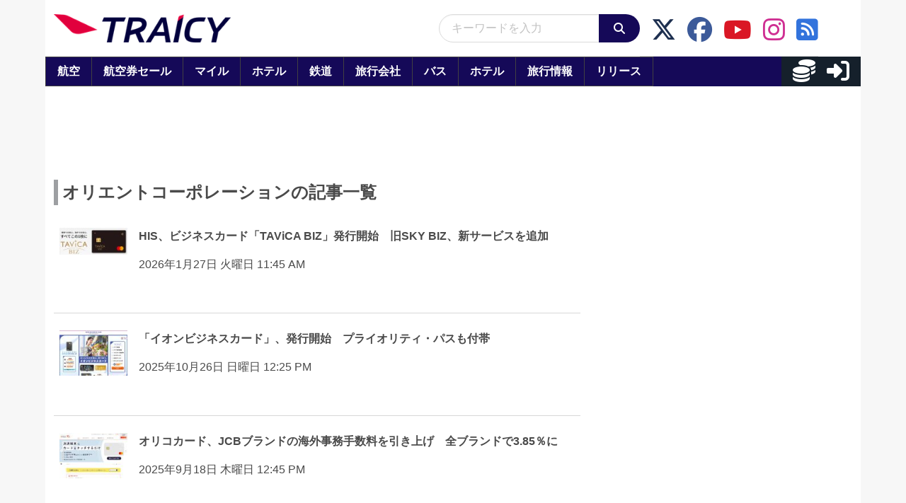

--- FILE ---
content_type: application/javascript
request_url: https://html-load.com/script/www.traicy.com.js?hash=-1866409073
body_size: 140803
content:
// 
!function(){function a1D(t,e){const n=a1x();return(a1D=function(t,e){return n[t-=366]})(t,e)}function a1x(){const t=["target","generic( kai )|generic( fangsong )|generic( nastaliq )","S1ppe140PG0iNSdjJQpYTHVyeXBxQThbZUl3LURSfGtiQg==","gpt_loaded_time","even","env( <custom-ident> , <declaration-value>? )","isUnregistered","[Bot] bot UA detected, ua=","Layer","<composite-style>#","-apple-system|BlinkMacSystemFont","as_inmobi_cmp_host","parseFromString","display:none","prompt","attachShadow","SharedStorageWorklet","isRemoved","auto|start|end|left|right|center|justify","walk","is_brave","normal|light|dark|<palette-identifier>","window.external.toString is not a function","<integer>","scrollWidth","auto|all|none","cfdc6c77","CSSStyleSheet","skip","PerformanceResourceTiming","Negotiate sync vital failed: ","getServices","<string>|<custom-ident>+","margin-bottom","purpose1 consent timeout","navigator.plugins is undefined","aW5wdXQ=","papi","width not set properly","https://qa.ad-shield.io","eDUwdzRvZTdjanpxOGtyNmk5YWZ0MnAxbmd1bG0zaHlidg==","Node_baseURI","getProperty","VENDOR","] by [","low","21234UaZdeZ","17844893PgOaTH","M2Jwa2ltZnZ4ZTcxNm56b3lydzBxNTI=","function-token","<-ms-filter-function-progid>|<-ms-filter-function-legacy>","normal|[<string> <number>]#","bad-string-token","Window_fetch","dvh","mod( <calc-sum> , <calc-sum> )","selected","gecko/","sent","/iu3","<box>|margin-box","leboncoin.fr","aditude","position:relative;align-items:center;display:flex;","UWpeIE5DVXY1NGxlIlZNbV8zMEdM","Identifier or parenthesis is expected","!term","adapi.inlcorp.com","nth","return this","as_inmobi_cmp_id","safari/firefox iframe timeout","atob-btoa","Neither `enter` nor `leave` walker handler is set or both aren't a function","padding|border","explicit","__webdriver_evaluate","redirected","error on googletag.pubads()","ident-token","normal|reverse|inherit","[auto|reverse]||<angle>","none|auto","<'animation-duration'>||<easing-function>||<'animation-delay'>||<single-animation-iteration-count>||<single-animation-direction>||<single-animation-fill-mode>||<single-animation-play-state>||[none|<keyframes-name>]||<single-animation-timeline>","139341","<namespace-prefix>? [<string>|<url>]","none|zoom","configurable","af8d5326","tokenBefore","[<compound-selector>? <pseudo-compound-selector>*]!","size","rgb( <percentage>{3} [/ <alpha-value>]? )|rgb( <number>{3} [/ <alpha-value>]? )|rgb( <percentage>#{3} , <alpha-value>? )|rgb( <number>#{3} , <alpha-value>? )","[<function-token> <any-value>? )]|[( <any-value>? )]","prependList","not <media-in-parens>","iframe negotiate: configure message timeout: ","NFdCXTM+CW89bk12Y0thd19yVlI3emxxbSlGcGA6VGdPJw==","lookupOffset","requestAnimationFrame","turn","Date.now is not a number","scanWord","awesomium","gpt_requested_time","<length-percentage>","stopPropagation","<number-percentage>{1,4} fill?","adpushup","return","auto|none|text|all","encodeUrl","<html></html>","normal|none|[<content-replacement>|<content-list>] [/ [<string>|<counter>]+]?","anymind","ad01","extra","jsSelector","next","visible|auto|hidden","defineProperty","Unknown property","onmozfullscreenchange","target-text( [<string>|<url>] , [content|before|after|first-letter]? )","ad_unit_path","isElementDisplayNone","tokens","endpoint","$1   ","AccentColor|AccentColorText|ActiveText|ButtonBorder|ButtonFace|ButtonText|Canvas|CanvasText|Field|FieldText|GrayText|Highlight|HighlightText|LinkText|Mark|MarkText|SelectedItem|SelectedItemText|VisitedText","eDxbeWtZJTEtc0s5X0MwUmFqIzhPTGxdL0h3aHFGVQkz","ssmas","call","<'margin-inline-end'>","parse","condition","grayscale( <number-percentage> )","marginwidth","supports","auto|use-script|no-change|reset-size|ideographic|alphabetic|hanging|mathematical|central|middle|text-after-edge|text-before-edge","previousElementSibling","reduceRight","as_backgroundColor","naver","responseText","Expect `","conic-gradient( [from <angle>]? [at <position>]? , <angular-color-stop-list> )","edgios","image-src: display-none","contain|none|auto","(E2) Invalid protect url: ","'[' <wq-name> ']'|'[' <wq-name> <attr-matcher> [<string-token>|<ident-token>] <attr-modifier>? ']'","beforeunload","readSequence","start|end|center|stretch","[<length-percentage>|<number>|auto]{1,4}","consume","ric","data-empty-src","Click","bnh6bg==","negotiate_v4_fail_test","relative","auto|normal|stretch|<baseline-position>|<overflow-position>? <self-position>","3rd-party fetch unexpected response","/cou/api_reco.php","title","<number>|<percentage>|none","decodeURIComponent","cmpStatus","min( <calc-sum># )","test/v1ew/failed","gecko","[( <scope-start> )]? [to ( <scope-end> )]?","whitespace-token","repeat|no-repeat|space|round","bWlsYmAjM0JhcV07RFRWP2UuPCAmYw==","auto|inter-character|inter-word|none","( [<mf-plain>|<mf-boolean>|<mf-range>] )","isTcfRequired","solid|double|dotted|dashed|wavy","is_acceptable_ads_blocked","padStart",'"inventories"',"( <media-condition> )|<media-feature>|<general-enclosed>","serif|sans-serif|cursive|fantasy|monospace","whatcardev.haymarket.com","shouldNegotiateAds","generated","https://fb2.html-load.com","errorTrace signal unexpected behaviour","document.querySelectorAll","[recoverTcfCMP] start","image-set( <image-set-option># )","iframe","adshield_apply","<matrix()>|<translate()>|<translateX()>|<translateY()>|<scale()>|<scaleX()>|<scaleY()>|<rotate()>|<skew()>|<skewX()>|<skewY()>|<matrix3d()>|<translate3d()>|<translateZ()>|<scale3d()>|<scaleZ()>|<rotate3d()>|<rotateX()>|<rotateY()>|<rotateZ()>|<perspective()>","webkit","<transform-function>+","pathname","originalPositionFor","none|proximity|mandatory","<color-stop-length>|<color-stop-angle>","document.head.appendChild, removeChild, childNodes","c3hwMlc5IC0zT25TJjdIPXJWNEQ7VFthdyFdTUFJL31MbA==","domain switch: no src attribute","iframe load error: ","navigator.permissions.query is not a function","content-visibility","(-token","image( <image-tags>? [<image-src>? , <color>?]! )","[AdBlockDetector] page unloaded while checking acceptable ads target ","auto|<length-percentage>","revert-layer","removeProperty","<length>{1,2}|auto|[<page-size>||[portrait|landscape]]","Scope","Unexpected err while detecting cosmetic filter: ","_top","Math","Terminate - profile not found","text/css","findValueFragments","(prefers-color-scheme: dark)","safari/firefox src fetch error","<length>|thin|medium|thick","<keyframes-name>","margin-right","[<length-percentage>|left|center|right] [<length-percentage>|top|center|bottom]?","<visual-box>||<length [0,∞]>","result","<custom-ident> : <integer>+ ;","ldoceonline.com","<single-transition>#","Node_textContent","top","<'background-color'>||<bg-image>||<bg-position> [/ <bg-size>]?||<repeat-style>||<attachment>||<box>||<box>","appendData","none|blink","cap","<media-in-parens> [and <media-in-parens>]+","negotiate v4 test failed: ","Py0wOHRQKEpIMUVHeyVbaiZzIiBENWs=","recovery_loaded_time","[row|column]||dense","opacity( [<number-percentage>] )","https://report.error-report.com/modal?eventId=&error=Vml0YWwgQVBJIGJsb2NrZWQ%3D&domain=","eval",'" is a required argument.',"<'margin-right'>","throw","navigator.mimeTypes is undefined","scaleZ( [<number>|<percentage>] )","none|chained","Condition is expected","<media-not>|<media-and>|<media-in-parens>","shouldRemoveByUrl","repeating-linear-gradient( [<angle>|to <side-or-corner>]? , <color-stop-list> )","start|end|center|justify|distribute|stretch","%%%INV_CODE%%%","innerText","compareByGeneratedPositionsDeflatedNoLine","initial","skipped","<number [1,∞]>","adblock_circumvent_score","ABCDEFGHIJKLMNOPQRSTUVWXYZabcdefghijklmnopqrstuvwxyz","svmin","max-width","step-start|step-end|steps( <integer> [, <step-position>]? )","as_domain","/favicon.png?","invalid protect-id length: ","gdprApplies","race","__esModule","img","Blocked slot define: [",'"><\/script>',"cmp_blocked","domAutomation","rex","rotateY( [<angle>|<zero>] )","child_last","N2d0a3JwYzQ1bndoNmk4amZ2OTNic3lsYXFlem11Mm8xMA==","key","sping",".setTargetingForGPTAsync","enter","DocumentFragment","last","dark","728","none|<shadow-t>#","element","pubstack","versions","<html><head></head><body></body></html>","none|all|[digits <integer>?]","Raw","auto|<integer>{1,3}","RPC","RunPerfTest","ACK_VISIBLE","lookupType","clean","<'flex-shrink'>","data-","target-counters( [<string>|<url>] , <custom-ident> , <string> , <counter-style>? )","inside|outside|top|left|right|bottom|start|end|self-start|self-end|<percentage>|center","rotate( [<angle>|<zero>] )","Nth","<ns-prefix>? <ident-token>","dXNqbDRmaHdicHIzaXl6NXhnODZtOWV2Y243b2swYTIxdA==","recovery_started","length","selectors","[recoverTcfCMP] tcf is already loaded","Identifier","caption|icon|menu|message-box|small-caption|status-bar","<html","feature","nextElementSibling","auto|<svg-length>","false|true","reason","scaleX( [<number>|<percentage>] )","a3luYg==","/prebid.js","css","SktqJUlWels8RUgmPUZtaWN1TS46CVMteFBvWnM3CmtB","HTMLImageElement","HTMLIFrameElement_src","event_id","webdriverio"," failed: ","', '*')<\/script>","clearOriginJoinedAdInterestGroups","https://ad-delivery.net/px.gif?ch=2","Terminate - not active"," is expected","Notification","cp.edl.co.kr","eventStatus","repeat( [<integer [1,∞]>] , [<line-names>? <track-size>]+ <line-names>? )","pubkey","initial|inherit|unset|revert|revert-layer","HTMLElement","!boolean-group","[<image>|<string>] [<resolution>||type( <string> )]","body > div > span > div","NW52MWllZ3phMjY5anU4c29reTA0aDNwN3JsdGN4bWJx","document - find element","linear|<cubic-bezier-timing-function>|<step-timing-function>","[full-width|proportional-width]","iframe msg err: ","fromSetString","message","<'align-self'> <'justify-self'>?","shouldStorageWaitForTcf","insert","file","&url=","output","ODk1dDdxMWMydmVtZnVrc2w2MGh5empud28zNGJ4cGdp","kind","important","scale3d( [<number>|<percentage>]#{3} )","setProperty","should_apply_gdpr","property","shouldPageviewOnUrlChange","[<bg-layer> ,]* <final-bg-layer>","Selector","b3U3ZXJjdnc5bDAxeWdobmZpcDY4NWJ6eHF0YWszc2ptNA==","setHTMLUnsafe","static|relative|absolute|sticky|fixed|-webkit-sticky","srcset","symbol","b3V0cHV0","webkitPersistentStorage","script_abort","__phantomas","auto|start|end|center|baseline|stretch","delim-token","div#contents > span#ads","hoyme.jp","Negotiate v4 retry(","Dimension","string-token","MSG_ACK","Parse error: ","<frequency>&&absolute|[[x-low|low|medium|high|x-high]||[<frequency>|<semitones>|<percentage>]]","innerHTML","none|path( <string> )","margin: 0; padding: 0;","use","consumeUntilLeftCurlyBracket","[diagonal-fractions|stacked-fractions]","document.createElement","/getconfig/sodar","apply","HTMLMetaElement","percentage-token","CDC-token","selectorList","cache_is_blocking_acceptable_ads","functionBind","copyScriptElement","HTMLElement_dataset","<!DOCTYPE html>","rem( <calc-sum> , <calc-sum> )","hasAttribute","window","isVisible","left|right|none|inline-start|inline-end","always|auto|avoid","none|[<'flex-grow'> <'flex-shrink'>?||<'flex-basis'>]","dump","border","sendBeacon","consumeUntilLeftCurlyBracketOrSemicolon","\n  --------","https://static.dable.io/dist/plugin.min.js","document.getElementsByTagName","PseudoClassSelector","WhiteSpace","gptDisabledByMissingTcf","hookWindowProperty Error: ","<color-base>|currentColor|<system-color>|<device-cmyk()>|<light-dark()>|<-non-standard-color>","First-party image load success","Comment","catch","exp( <calc-sum> )","Url or Function is expected","https://example.com/","<noscript>","split","<rectangular-color-space>|<polar-color-space>|<custom-color-space>","HTMLMediaElement","num","tri","azUyM3RscHplcXZzMHlqaDgxb2d1YTZ3bmJyN2M5bWY0aQ==","configIndex","HTMLCanvasElement.getContext is not a function","listenerId","display:inline-block; width:300px !important; height:250px !important; position: absolute; top: -10000px; left: -10000px; visibility: visible","jsHeapSizeLimit","upload","f8d5326a","sendXHR","quizlet.com",". Please enable 3rd-party image loading.","none|[<number>|<percentage>]{1,3}","-apple-system-body|-apple-system-headline|-apple-system-subheadline|-apple-system-caption1|-apple-system-caption2|-apple-system-footnote|-apple-system-short-body|-apple-system-short-headline|-apple-system-short-subheadline|-apple-system-short-caption1|-apple-system-short-footnote|-apple-system-tall-body","dable","[recoverTcfCMP] ","max","cqmin","scaleY( [<number>|<percentage>] )","<'-ms-content-zoom-snap-type'>||<'-ms-content-zoom-snap-points'>","WebKitMediaKeys","auto|after","getAtruleDescriptor","url-path-not-equal","chromium","features","blN5TkRHJ01qL288VSBsIlFFa21pWDJIe1pZSmg0JT1f","Rule","__marker","createElement","Parentheses","XHlqTUYtZiJSWwlId3hucylwSUMxPTI1OEU5NlBLOkpPCg==","getStorageUpdates","height-equal-or-less-than","hidden","clearInterval","row|row-reverse|column|column-reverse","aXZtc2xyNDhhY2Uzem9rZ3h0MTBiNnA=","anchor-size( [<anchor-element>||<anchor-size>]? , <length-percentage>? )","requestNonPersonalizedAds","fXFCPHpgUFpbWUg6MHNqdmFPcA==","disallowEmpty","atob","[<string>|<url>] [layer|layer( <layer-name> )]? [supports( [<supports-condition>|<declaration>] )]? <media-query-list>?","__fxdriver_evaluate","<mf-name> ['<'|'>']? '='? <mf-value>|<mf-value> ['<'|'>']? '='? <mf-name>|<mf-value> '<' '='? <mf-name> '<' '='? <mf-value>|<mf-value> '>' '='? <mf-name> '>' '='? <mf-value>","../","<shape>|auto","declarationList","isBrave","focus/","document.getElementById","[from-image||<resolution>]&&snap?","data-skip-protect-name","XMLHttpRequest","HTMLScriptElement","defineProperties","Document","copy","AdShield API","que","midhudsonnews.com","<ident> ['.' <ident>]*","Percent sign is expected","<color>+|none","minViewportWidth","Array","not <style-in-parens>|<style-in-parens> [[and <style-in-parens>]*|[or <style-in-parens>]*]","navigator.connection.rtt is undefined","<-ms-filter-function>+","x: ","<header","addProperty_","transferSize","<string>","Blocked prebid request error for ","computed","detections","mediaType","Mismatch","visible","skewX( [<angle>|<zero>] )","set","&height=","data-sdk","loader","atan2( <calc-sum> , <calc-sum> )","normal|bold|<number [1,1000]>","port1","__gpp not found within timeout","inline|block|horizontal|vertical","gpt_disabled","<line-width>{1,4}","auto|grayscale","Wrong node type `","align-items","HyphenMinus is expected","vmin","Css","jizsl_","scroll","pub_300x250","normal|reset|<number>|<percentage>","config","isEncodedId","forEachRight","no-limit|<integer>","start","comma","xx-small|x-small|small|medium|large|x-large|xx-large|xxx-large","before","115ypoTYI","hash","setTargetingForGPTAsync","unprotect","none|<image>|<mask-source>","' not supported","Worker","replaceAll","from-image|<angle>|[<angle>? flip]",'" as-key="',"tokenize","no-cache","6d29821e","memory","ADNXSMediation","android","MatchGraph","sourcesContent","cGxiaTIxY3hmbW8zNnRuNTB1cQ==","baseline|sub|super|<svg-length>","width-equal-or-less-than","cWdwazM3NW50bDhqdzlybXgyaTBoYzF6dXY0b2J5NnNlZg==","defineOutOfPageSlot","normal|text|emoji|unicode","getParameter","addIframeVisibilityCheckHandler","gpt_disabled_by_missing_tcf","createList","adms","sdkVersion","Must be between 0 and 63: ","[<url> [format( <string># )]?|local( <family-name> )]#","<number>|<angle>","isTcStringResolved","auto|avoid|avoid-page|avoid-column|avoid-region","lastIndexOf",'" failed. One or more unexpected results received.',"<url>|<image()>|<image-set()>|<element()>|<paint()>|<cross-fade()>|<gradient>","eDVBOGhFOT0KUUcxIkN1SidvVihJKT5sYlc0RCNlIEw2","crios","isFirefox","auto|from-font|[under||[left|right]]","iterator","toLowerCase","[<url>|<gradient>|none] [<length-percentage>{4} <-webkit-mask-box-repeat>{2}]?","e|pi|infinity|-infinity|NaN","end","blockIVT","clientHeight","exec","opr","isAdblockUser","Element_classList","w = window.parent.parent;","<alpha-value>","import","initMain","ar-yahoo-v1","iframe negotiate msg: ","create","umogames.com","<empty string>","Generic","[recoverTcfCMP] inserting ","ndtvprofit.com","window.parent.parent.apstag.runtime.callCqWrapper","mustIncludeStrings","side_ad","Blocked prebid request for ","enjgioijew","cXA1cjg0Mnljdnhqb3diYXo3dWh0czlnazZpMGVtbjEzZg==","ms, passcode: ","immediate","mousemove","Invalid reserved state: ","none|ideograph-alpha|ideograph-numeric|ideograph-parenthesis|ideograph-space","element-tagName","tel:","j-town.net","comma-token","peek","aXRoYw==","active","setAttribute","layer( <layer-name> )","intervalId","table-row-group|table-header-group|table-footer-group|table-row|table-cell|table-column-group|table-column|table-caption|ruby-base|ruby-text|ruby-base-container|ruby-text-container"," or hex digit","1.9.1","FeatureFunction","Module",")-token","RTCEncodedAudioFrame","normal|small-caps","banner_ad","Not supported insert-rule | rule: ","auto","/negotiate/v4/css?passcode=","dvi","<color>&&<color-stop-angle>?",'<h3 style="margin:0;padding:0;font-size:12px;line-height: 1.2em;color:black;">',"ellipse( [<shape-radius>{2}]? [at <position>]? )","removeChild","` in `","Identifier is expected but function found","token","FeatureRange","':' [before|after|first-line|first-letter]","<xyz-space> [<number>|<percentage>|none]{3}","www.whatcar.com","auto|<custom-ident>","resource","iframe negotiate: safari/firefox timeout configured. timeout: ","<number>","[contextual|no-contextual]","lexer","layer","skew( [<angle>|<zero>] , [<angle>|<zero>]? )","QjggL1k5b11WSENfcDN5dApoVE9OaTVxNklHLXI9Mmcl","[recoverTcfCMP] __tcfloaded_cache hit. Value: ","marker-mid","EOF-token","api","getPrototypeOf","&error=","r script executed more than once","/cmp.js","aG5bUlhtfERPSC86LkVWS0o7NH1TVQ==","StyleSheet","permissions","search","<'min-width'>","frameElement","sleipnir/",'</h3><p style="margin:0;padding:0;font-size:10px;line-height: 1.2em;color:black;">',"ChromeDriverw","scroll|fixed|local","contrast( [<number-percentage>] )","$cdc_asdjflasutopfhvcZLmcf","<'grid-template'>|<'grid-template-rows'> / [auto-flow&&dense?] <'grid-auto-columns'>?|[auto-flow&&dense?] <'grid-auto-rows'>? / <'grid-template-columns'>","[recovery] __tcfapi removeEventListener","setAttributeNS","flatMap","child","<single-animation-timeline>#","<length-percentage>|min-content|max-content|auto","Heartbeat timeout.","/ivt/detect","get","fonts.googleapis.com","YmphM3prZnZxbHRndTVzdzY3OG4=","7Y6Y7J207KeA66W8IOu2iOufrOyYpOuKlCDspJEg66y47KCc6rCAIOuwnOyDne2WiOyKteuLiOuLpC4g7J6Q7IS47ZWcIOuCtOyaqeydhCDrs7TroKTrqbQgJ+2ZleyduCfsnYQg7YG066at7ZWY7IS47JqULg==","isVisibleDocument","[<angular-color-stop> [, <angular-color-hint>]?]# , <angular-color-stop>","<any-value>","bXRlcWgweXM2MnAxZnhqNTg5cm80YXVuemxpZzNjN3diaw==","scheme","script","<compound-selector>#","clearTimeout","tagNameFilter","sessionStorage","__gpp","Blocked ","outerHTML","driver","localStorage","JlhEX1FPaE1ybHRwUjFjNHpHClk=","matrix3d( <number>#{16} )","hsla( <hue> <percentage> <percentage> [/ <alpha-value>]? )|hsla( <hue> , <percentage> , <percentage> , <alpha-value>? )","removeAttribute","PEdjcE9JLwl6QVglNj85byByLmJtRlJpZT5Lc18pdjtWdQ==","none|auto|textfield|menulist-button|<compat-auto>","/view","pubads","edge","slotRequested","Map","none|<image>","getEntriesByType","[normal|small-caps]","Unknown node type `","padding-box|content-box","as_console","skewY( [<angle>|<zero>] )","[<'scroll-timeline-name'>||<'scroll-timeline-axis'>]#","Zm1qeA==","hash-token","<'max-inline-size'>","frames","isActive","div","100%","number-token","polarbyte","decodeId","as_apply","cmVzZXJ2ZWQxSW5wdXQ=","getSlots","auto|none|<dashed-ident>|<scroll()>|<view()>","readystatechange","setImmediate","http://127.0.0.1","ZW93NXJmbHVxOHg0emdqNzBwMTNjaTZtaDJzOXRua2Fidg==","rotateZ( [<angle>|<zero>] )","Timeout.","substring"," requestBids.before hook: "," |  ","scrollX",") error","auto|bullets|numbers|words|spell-out|<counter-style-name>","/f.min.js","): ","<an-plus-b>|even|odd","Number sign is expected","reversed( <counter-name> )","dXk4b2EyczZnNGozMDF0OWJpcDdyYw==","auto|crisp-edges|pixelated|optimizeSpeed|optimizeQuality|<-non-standard-image-rendering>","<length>","parseFloat","ZmthZA==","-moz-calc(","none|[fill|fill-opacity|stroke|stroke-opacity]#","alert","wrapper","now","Position rule '","/negotiate/css","computeSourceURL","normal|[<numeric-figure-values>||<numeric-spacing-values>||<numeric-fraction-values>||ordinal||slashed-zero]","inmobi","combo","replaceState","<hex-color>|<color-function>|<named-color>|<color-mix()>|transparent","url",".workers.dev","newsinlevels.com","NmFreWhvcjgwbTM3c2xmdzF2eHA=","decodeURI","apsEnabled","geb","root|nearest|self","$cdc_asdjflasutopfhvcZLmcfl_","none|repeat( <length-percentage> )","x-frame-height","<html ","googletag","CSSStyleDeclaration","visible|hidden","scrollHeight","[stretch|repeat|round|space]{1,2}","PluginArray","Mesa OffScreen","Navigator","Identifier or asterisk is expected","document.classList.remove not work","onclick","debug","request_id","skipSC","]-token","onLoad","fill|contain|cover|none|scale-down","<'inset-block-start'>","[visible|hidden|clip|scroll|auto]{1,2}|<-non-standard-overflow>","<'margin-block-start'>",'<script src="',"enums","as_inventories","as_selected","Date.now","signalStatus","scroll( [<axis>||<scroller>]? )","createDescriptor","navigator.webdriver is undefined","i|s","sourceMap","e2VGJU9YclEyPm5wM0pOXTQ3dQ==","start|center|end|justify","units","number","querySelectorAll","nearest-neighbor|bicubic"," is not a constructor or null","as_modal_loaded","normal|strong|moderate|none|reduced","xyz|xyz-d50|xyz-d65","auto|normal|stretch|<baseline-position>|<overflow-position>? [<self-position>|left|right]","Element_id","recoverCMP","getDetections","Too many question marks","timeout","useandom-26T198340PX75pxJACKVERYMINDBUSHWOLF_GQZbfghjklqvwyzrict","body","/negotiate/v4/iframe?passcode=","setPrototypeOf","pageview_id","as_key","LklwPnN6SjhFd2FoWU0vdjt5S2M9ZgooW19UIHEzbk9T","hostname","<line-style>{1,4}","writeln","getLocationFromList","allocateCursor","var( <custom-property-name> , <declaration-value>? )","InE0CkozZmtaaGombHRgd0g1MFQ9J2d8KEVQW0ItUVlE",'video/mp4; codecs="av01.0.02M.08"',"flags","indexOf","snapInterval( <percentage> , <percentage> )|snapList( <percentage># )","3605370CgPUCn","getUserIds","'))","Name is expected","responseURL","padding-right","relevantmagazine.com","none|element|auto","cache_is_blocking_ads","<string>|<image>|<custom-ident>","<'inset-block-end'>","auto|none|[[pan-x|pan-left|pan-right]||[pan-y|pan-up|pan-down]||pinch-zoom]|manipulation","reserved1","cmpChar","bWFHO0ZULmUyY1l6VjolaX0pZzRicC1LVVp5PHdMCl8/","eatIdent","calledSelenium","lr-tb|rl-tb|tb-rl|lr|rl|tb","auto|<time>","GeneralEnclosed","performance_gpt_ad_rendered","document.documentElement.clientWidth, clientHeight","url-token","none|[<shape-box>||<basic-shape>]|<image>","findDeclarationValueFragments",'Delim "',"content-ad","optimize-contrast|-moz-crisp-edges|-o-crisp-edges|-webkit-optimize-contrast","splice","At-rule `@","dispatchEvent","onabort","unsortedForEach","purpose1 consent error","display","Mozilla/5.0 (Windows NT 10.0; Win64; x64) AppleWebKit/537.36 (KHTML, like Gecko) Chrome/134.0.0.0 Safari/537.36","<grid-line> [/ <grid-line>]?","https://content-loader.com","webdriver","N3o+Z317L1cjYGNbWlQmc0k8Mi1oYUtYWW4Kbyl4U0ZB","recovery_inventory_insert","runImpl","is_cmp_blocked_finally","gpt-rubicon","atrule","window.top.confiant.services().onASTAdLoad","[contain|none|auto]{1,2}","DeclarationList","_mappings","promise","auto|[over|under]&&[right|left]?","[<predefined-rgb-params>|<xyz-params>]","none|[first||[force-end|allow-end]||last]","repeating-conic-gradient( [from <angle>]? [at <position>]? , <angular-color-stop-list> )","URLSearchParams","[<linear-color-stop> [, <linear-color-hint>]?]# , <linear-color-stop>","custom-ident","luminance|alpha","eventId=","none|<track-list>|<auto-track-list>","[[<family-name>|<generic-voice>] ,]* [<family-name>|<generic-voice>]|preserve","auto|<color>{2}","ZnU2cXI4cGlrd2NueDFhc3RtNDc5YnZnMmV6bG8wM2h5","/negotiate/v4/script?passcode=","none|[<'grid-template-rows'> / <'grid-template-columns'>]|[<line-names>? <string> <track-size>? <line-names>?]+ [/ <explicit-track-list>]?","placeholders","BotDetector.detect can't be called before BotDetector.collect","class","toStringTag","minmax( [<length-percentage>|min-content|max-content|auto] , [<length-percentage>|<flex>|min-content|max-content|auto] )","unit","normal|stretch|<baseline-position>|<overflow-position>? [<self-position>|left|right]|legacy|legacy&&[left|right|center]","isEncodedUrl",", scrollX: ","sequentum","insertAdjacentElement","player","fixed","leave",":before","anonymous","maxViewportWidth","<integer>|<length>","ZGdnbg==","none|button|button-bevel|caps-lock-indicator|caret|checkbox|default-button|inner-spin-button|listbox|listitem|media-controls-background|media-controls-fullscreen-background|media-current-time-display|media-enter-fullscreen-button|media-exit-fullscreen-button|media-fullscreen-button|media-mute-button|media-overlay-play-button|media-play-button|media-seek-back-button|media-seek-forward-button|media-slider|media-sliderthumb|media-time-remaining-display|media-toggle-closed-captions-button|media-volume-slider|media-volume-slider-container|media-volume-sliderthumb|menulist|menulist-button|menulist-text|menulist-textfield|meter|progress-bar|progress-bar-value|push-button|radio|scrollbarbutton-down|scrollbarbutton-left|scrollbarbutton-right|scrollbarbutton-up|scrollbargripper-horizontal|scrollbargripper-vertical|scrollbarthumb-horizontal|scrollbarthumb-vertical|scrollbartrack-horizontal|scrollbartrack-vertical|searchfield|searchfield-cancel-button|searchfield-decoration|searchfield-results-button|searchfield-results-decoration|slider-horizontal|slider-vertical|sliderthumb-horizontal|sliderthumb-vertical|square-button|textarea|textfield|-apple-pay-button","Class extends value ","normal|sub|super","Unknown feature ","{-token","width-less-than","[csstree-match] BREAK after 15000 iterations","\x3c!--","widthEval","scanString","Element","UUNBQlYiXSMwamImV282dDpVdWlIZzFyUEQ0JSlSbE5rLQ==","responseXML","[<length>|<percentage>|auto]{1,4}","list","Negotiate v4 "," | value: ","getLocation","uBlock Origin","<complex-selector-list>","auto|<custom-ident>|[<integer>&&<custom-ident>?]|[span&&[<integer>||<custom-ident>]]","AdShield API cmd","Invalid protect url: ","encodedBodySize",'{"apply-ratio":1,"',"https://07c225f3.online","lvi","reserved2Output","abTest","CDO-token","add","columns","firstCharOffset","String or url() is expected","level","localeCompare","unknown","leaveAdInterestGroup","v4ac1eiZr0","<frequency>|<percentage>","a2Zwdg==","none|both|horizontal|vertical|block|inline","text-ad-links","reserved1Input","Window","pluginsLength",", fetch: ","auto|<length>","fGAJJ1JxajZDTldIXUk4c3g3dTNm","lastChanged","recovery","generate","reject","orientation","country","Y29rcQ==","parseAtrulePrelude","<compositing-operator>#","layer(","selenium","<url>|<string>","profile.recoverCMP","ops",".umogames.com","cGhtMjF2OWN3NGI3M3lnbG5meG90YXpzdWo4cXJrNjUwaQ==","728px","workers.dev","TypeSelector","[<string>|contents|<image>|<counter>|<quote>|<target>|<leader()>|<attr()>]+","plainchicken.com","[AdBlockDetector] Snippet adblock detected","normal|<length>","dzFHcD4weUJgNVl0XGU0Ml1eQzNPVVhnYiBufWEnVGZxew==","grippers|none","getTargeting","svh","rlh","Element_getAttribute","Terminate - memory limit threshold","runAdAuction","3rd-party fetch error: ","domAutomationController","isAdBlockerDetected","sdk","` node type definition","cache_adblock_circumvent_score","crossorigin","wrong googletag.pubads()","CSSStyleDeclaration.set/get/removeProperty","channel","slotRenderEnded","<'margin-inline'>","ZWhvcg==","is_tc_string_resolved","getItem","Timed out waiting for consent readiness","_set","lvmin","none|<length-percentage>|min-content|max-content|fit-content|fit-content( <length-percentage> )|stretch|<-non-standard-size>","toPrimitive","cXhuNml1cDNvdDhnejdmbGN3MDlieQ==","lookupOffsetNonSC","analytics","\n  ","auto|balance|stable|pretty","normal|italic|oblique <angle>{0,2}","VHg8V3xYdmN1YkN6LWVrVS8gb2lNCSY6JUlnPjJoe3Nb","intersectionRect","9eqpadq","types","3rd-party script error","scroll-position|contents|<custom-ident>","attributes","encode","hue-rotate( <angle> )",'<pre style="margin:0;padding:0;font-size:10px;line-height: 1em;color:black;">',"c3ZtbQ==","@@toPrimitive must return a primitive value.","parentNode","evalLength","insertAfter","HTMLIFrameElement","Mozilla/5.0 (Windows NT 10.0; Win64; x64) AppleWebKit/537.36 (KHTML, like Gecko) Chrome/139.0.0.0 Safari/537.36","<'top'>","width|height|block|inline|self-block|self-inline","'progid:' [<ident-token> '.']* [<ident-token>|<function-token> <any-value>? )]","[<family-name>|<generic-family>]#","firstChild","[<'view-timeline-name'> <'view-timeline-axis'>?]#","<relative-real-selector>#","<symbol> <symbol>?","detect","normal|multiply|screen|overlay|darken|lighten|color-dodge|color-burn|hard-light|soft-light|difference|exclusion|hue|saturation|color|luminosity","xlink:href","<type-selector>|<subclass-selector>","105Qfijko","Inventory(","fuse","components","onParseError",", elapsed: ","dVY2fSlRJz9Ee1NlQU1YNDtFZg==","<bg-position>#","acos( <calc-sum> )","Unexpected input","cDkxdHp4NGlic2h3ZjNxeWVuNTA2dWdvMm1rdjhscmpjNw==","<time>|<percentage>","frame","Hyphen minus","lastScrollY","bind","Headers","height:    600px; position: sticky; top: 20px; display: block; margin-top: 20px; margin-right: 10px;","Forward report url to engineers","AnPlusB","Unexpected end of input","tag","XncgVl8xcWs2OmooImc+aSVlfEwyY0k=","[Profile Handler]","<wq-name>|<ns-prefix>? '*'","clip-path","circle|ellipse","collapse|separate","compareByGeneratedPositionsDeflated","prelude","tokenEnd","skipWs","gpt","forsal.pl","normal|[light|dark|<custom-ident>]+&&only?","parseValue","sepia( <number-percentage> )","HTMLVideoElement","clear","stopImmediatePropagation","NodeList","none|manual|auto","AttributeSelector","not <supports-in-parens>|<supports-in-parens> [and <supports-in-parens>]*|<supports-in-parens> [or <supports-in-parens>]*","all","margin-top","<feature-value-block>+","url-not-equal","AddMatchOnce","<single-animation>#","colon-token","prototype","<'max-width'>","issue","none|<filter-function-list>","<font-stretch-absolute>","<keyframe-selector># { <declaration-list> }","__driver_unwrapped","is_blocking_ads","auto|<position>","auto|<color>","text_ads","url(","<grid-line> [/ <grid-line>]{0,3}","input","rightComparison","safari","warn","duration","Object","getNode","__isPrebidOnly","rtt",'<meta name="color-scheme" content="',"hypot( <calc-sum># )","substrToCursor","__uspapi","requestBids","cmVzZXJ2ZWQySW5wdXQ=","setTimeout","-moz-repeating-radial-gradient( <-legacy-radial-gradient-arguments> )|-webkit-repeating-radial-gradient( <-legacy-radial-gradient-arguments> )|-o-repeating-radial-gradient( <-legacy-radial-gradient-arguments> )","IVT detection failed","<single-animation-direction>#","for","[common-ligatures|no-common-ligatures]","LayerList","adshield-api","Terminate - not apply","sourceContentFor","start|end|left|right|center|justify|match-parent","RegExp","MyV0CXsycmNrZnlYUl0/TksmL0ZndztUU01tbi03X2lVLg==","https://css-load.com","block","padding-top","getConsentMetadata","<'margin-left'>{1,2}","MediaSettingsRange","Generator is already executing.","setTargeting","ABCDEFGHIJKLMNOPQRSTUVWXYZabcdefghijklmnopqrstuvwxyz0123456789+/","opt/","infinite|<number>","adv-space","isAbsolute","MessageEvent_data",'":[{"id":"',"lastChild","light-dark( <color> , <color> )","<declaration>","IntersectionObserverEntry","Hex digit is expected","N3k6eDIxOF1VI05DfW5XYU1Te0w=","<'cue-before'> <'cue-after'>?","/gpt/setup","closest-side|closest-corner|farthest-side|farthest-corner|contain|cover","/negotiate/v4/fetch?passcode=","ORDERED_NODE_ITERATOR_TYPE","[proportional-nums|tabular-nums]","coachjs","revert","wdioElectron","__selenium_unwrapped","<feature-value-declaration>","failed","[block|inline|x|y]#","offsetAndType","scrolling","WebGLRenderingContext is null","Iframe got ready in ","link","filterNthElements","larger|smaller","before doesn't belong to list","response","repeat( [<integer [1,∞]>] , [<line-names>? <fixed-size>]+ <line-names>? )","tokenStart","<'border-top-color'>","<'justify-self'>|anchor-center","Url","getAttributeKeys","updateCursors","XnpHW3dtCkNgPThCdj48Jl0wOlQgTCNweDNYbGktbikuNA==","<generic-script-specific>|<generic-complete>|<generic-incomplete>|<-non-standard-generic-family>","none|all","DisallowEmpty","` should contain a prelude","at-keyword-token","<'mask-border-source'>||<'mask-border-slice'> [/ <'mask-border-width'>? [/ <'mask-border-outset'>]?]?||<'mask-border-repeat'>||<'mask-border-mode'>","upward","deg","isEmpty","string","index","filter:","parent_after","about:","em1wYw==","<'padding-left'>{1,2}","try-catch","none|circle|disc|square","sqrt( <calc-sum> )","cmVzZXJ2ZWQx","initInventoryFrame","[<length-percentage>|auto]{1,2}|cover|contain","originalAds","-1000px","replaceScriptElementAsync","combinator","<bg-image>||<bg-position> [/ <bg-size>]?||<repeat-style>||<attachment>||<box>||<box>","getWindowId","[<page-selector>#]?","document.documentElement.getAttributeNames is not a function","pub_728x90","inventories_key","light","cover|contain|entry|exit|entry-crossing|exit-crossing","_serializeMappings","Bad value `","string-try-catch","pseudo","https://c.html-load.com","none|forwards|backwards|both","['~'|'|'|'^'|'$'|'*']? '='","(prefers-color-scheme: light)",'style="background-color: ',"snigel","[<filter-function>|<url>]+","usedJSHeapSize","<unknown>","referrer","data","IdSelector","Window_setTimeout","addModule","callPhantom","body > div > span > div > iframe","firefox_etp_enabled","sourceMapURL could not be parsed","ghi","isVisibleNode",'Identifier "',"fromEntries","[<geometry-box>|no-clip]#","bidsBackHandler","Semicolon or block is expected","isBlocked","KHIlOTZqVks3e2tQCWdEaE9jRnMnMTtNIkl1UVoveXFB","none|<shadow>#","base[href]","block|inline|run-in","abs( <calc-sum> )","<fixed-breadth>|minmax( <fixed-breadth> , <track-breadth> )|minmax( <inflexible-breadth> , <fixed-breadth> )","errArgs","_sorted","gazetaprawna.pl","addType_","server","filterExpression","windowSize","baseURI","Scheduler Terminated with unexpected non-error instance: ","<relative-selector>#","isValidPosition","startOffset","left","preconnect","_self","inset( <length-percentage>{1,4} [round <'border-radius'>]? )","unset","#as_domain","matrix( <number>#{6} )","MAIN","shouldReinsertByUrl",'" target="_blank" style="margin:0;font-size:10px;line-height: 1.2em;color:black;">Details</a>',"N3VpbDVhM2d4YnJwdHZqZXltbzRjMDl3cXpzNjgybmYx","[AdBlockDetector] acceptable ads check target ","/negotiate/v3/xhr?passcode=","declaration","substringToPos","MHQ4a2JmMjZ1ejlzbWg3MTRwY2V4eQ==","body > a > div > div > img","encodeURIComponent","POST","text/html","useractioncomplete","drag|no-drag","-webkit-gradient( <-webkit-gradient-type> , <-webkit-gradient-point> [, <-webkit-gradient-point>|, <-webkit-gradient-radius> , <-webkit-gradient-point>] [, <-webkit-gradient-radius>]? [, <-webkit-gradient-color-stop>]* )","Failed to decode protect-id: id is empty","[recoverTcfCMP] removing existing __tcfapi / __gpp / __uspapi","https://","Failed to load website due to adblock: ","d2VneWpwenV4MzhxMmE5dm1pZm90","gpt-ima","heightEval","Terminate - bot detected","content-box|padding-box|border-box","window.Notification is undefined","targeting","-moz-ButtonDefault|-moz-ButtonHoverFace|-moz-ButtonHoverText|-moz-CellHighlight|-moz-CellHighlightText|-moz-Combobox|-moz-ComboboxText|-moz-Dialog|-moz-DialogText|-moz-dragtargetzone|-moz-EvenTreeRow|-moz-Field|-moz-FieldText|-moz-html-CellHighlight|-moz-html-CellHighlightText|-moz-mac-accentdarkestshadow|-moz-mac-accentdarkshadow|-moz-mac-accentface|-moz-mac-accentlightesthighlight|-moz-mac-accentlightshadow|-moz-mac-accentregularhighlight|-moz-mac-accentregularshadow|-moz-mac-chrome-active|-moz-mac-chrome-inactive|-moz-mac-focusring|-moz-mac-menuselect|-moz-mac-menushadow|-moz-mac-menutextselect|-moz-MenuHover|-moz-MenuHoverText|-moz-MenuBarText|-moz-MenuBarHoverText|-moz-nativehyperlinktext|-moz-OddTreeRow|-moz-win-communicationstext|-moz-win-mediatext|-moz-activehyperlinktext|-moz-default-background-color|-moz-default-color|-moz-hyperlinktext|-moz-visitedhyperlinktext|-webkit-activelink|-webkit-focus-ring-color|-webkit-link|-webkit-text","max-height","bottom","ME5tfXViQzlMNmt7Nygibng+cz1Lb11JQncveVNnZiVX","[normal|<length-percentage>|<timeline-range-name> <length-percentage>?]#","getAdUnitPath","pageview","eatDelim","ariaLabel","dvw","slot","<forgiving-selector-list>","element-selector","add|subtract|intersect|exclude","&padding=","Destroying blocked slots : ","attr( <attr-name> <type-or-unit>? [, <attr-fallback>]? )","dvmax","insertData","none|<filter-function-list>|<-ms-filter-function-list>","as_session_id","cef","<bg-clip>#","urlGenerate","https://ad-delivery.net/px.gif?ch=1","odd","default","reference","Intl","yahoo-mail-v1","none|[[<dashed-ident>||<try-tactic>]|<'position-area'>]#","Performance.network","scrollY","<'inset-inline-end'>","none|<dashed-ident>#","\n--","as-revalidator","sdk_version","Unknown type: ",'" is expected'," cmp...","Blocked interstial slot define:","none|discard-before||discard-after||discard-inner","close-error-report","https:","childElementCount","djlhcHlpazYyMzBqNW1sN244YnVxcmYxemdzY2V3eHQ0","_last","limit_memory_filter","encodeURI","?as-revalidator=","setInterval"," | ","Expect an apostrophe","$chrome_asyncScriptInfo","clientWidth","<'-ms-scroll-limit-x-min'> <'-ms-scroll-limit-y-min'> <'-ms-scroll-limit-x-max'> <'-ms-scroll-limit-y-max'>","<'margin-left'>","[-token","decorator","opts","args","cmpId","stack","counter( <counter-name> , <counter-style>? )","counters( <counter-name> , <string> , <counter-style>? )","none|<angle>|[x|y|z|<number>{3}]&&<angle>","path","samsungbrowser","originalUrl","updateAdInterestGroups","normal|[<east-asian-variant-values>||<east-asian-width-values>||ruby]","timesofindia.indiatimes.com","//# sourceURL=mediation.js","auto-add|add( <integer> )|<integer>","selenium-evaluate","iterations","em5iZw==","srgb|srgb-linear|display-p3|a98-rgb|prophoto-rgb|rec2020|lab|oklab|xyz|xyz-d50|xyz-d65","<complex-real-selector>#","<'height'>","width-greater-than","__proto__","svw","rule","M2M1MWdvcTQwcHphbDlyNnh1dnRrZXkyc3duajdtaWhi","no purpose 1 consent","<'inset-inline-start'>","class extends self.XMLHttpRequest","Jm0yR1Q1SXJQIiAuQihvPTppZ2JKcFduejd0Y3ZOWmA+Cg==","run","SyntaxReferenceError","?version=","Profile","atan( <calc-sum> )","_version","adshield-loaded","Promise","not","--\x3e","iframe ready deadline exceeded","snapInterval( <length-percentage> , <length-percentage> )|snapList( <length-percentage># )","normal|<length-percentage>","skipUntilBalanced","aWQ=","ContentWindow not found","translateX( <length-percentage> )","ar-v1","MozAppearance","documentElement","concat","eXB3engydXNtOG9nNXE3NHRhbmxiNnJpM3ZjZWhqOWtmMQ==","auto|balance","leader( <leader-type> )","20030107",". Phase: ","[<box>|border|padding|content]#","':' <ident-token>|':' <function-token> <any-value> ')'","OTF5c3hlOGx1b3JuNnZwY2l3cQ==","Identifier, string or comma is expected","https://html-load.com","-moz-radial-gradient( <-legacy-radial-gradient-arguments> )|-webkit-radial-gradient( <-legacy-radial-gradient-arguments> )|-o-radial-gradient( <-legacy-radial-gradient-arguments> )","name","blob:","FontFace","<'padding-left'>","[<counter-name> <integer>?|<reversed-counter-name> <integer>?]+|none","isParentsDisplayNone","some","42yGKQCc"," not an object","_sources","contentWindow","keepOriginalAcceptableAds","lvh","<custom-property-name>","webkitMediaStream","QiBjMQkzRlklPGZfYjJsdV44Wk5DeiNHJ3ZXTTdyJlE9","allowRunInIframe","from( <color> )|color-stop( [<number-zero-one>|<percentage>] , <color> )|to( <color> )","contents|none","langenscheidt.com","<'inset-inline'>","b2lscjg3dDZnMXFiejVlZjRodnB5Y3VqbXgzbndzMDJrOQ==","attributionsrc","YEg7NFN5TUIuCmZ1eG52I1JyUDNFSlEmOVlbTzBjCUNVbw==","ev-times.com","linear|radial","<custom-ident>","href","AtruleDescriptor","//# sourceURL=rtb_adm.js",'{"type": "tag", "marshalled": "<html></html>"}',"read-only|read-write|read-write-plaintext-only","<rgb()>|<rgba()>|<hsl()>|<hsla()>|<hwb()>|<lab()>|<lch()>|<oklab()>|<oklch()>|<color()>",";<\/script>","matched","forEachToken","compareByOriginalPositions","Nm03a3dlM3Fhb2h1NWc0Yno4aQ==","_phantom",", scrollY: ","none|[weight||style||small-caps||position]","auto|fixed","polygon( <fill-rule>? , [<length-percentage> <length-percentage>]# )","ignore|normal|select-after|select-before|select-menu|select-same|select-all|none","nextState","<position>","MessagePort","isDelim","64768ezejCb","<bg-image>#","<'caret-color'>||<'caret-shape'>","7d518f02","blocked_filters","fetch","applyTo","positionRule","target-counter( [<string>|<url>] , <custom-ident> , <counter-style>? )","matchRef","denied","_generateSourcesContent","<absolute-size>|<relative-size>|<length-percentage>","linear-gradient( [[<angle>|to <side-or-corner>]||<color-interpolation-method>]? , <color-stop-list> )","Frame not visible","flex-direction","Failed to load profile: ","additionalAdsBait","boolean-expr","<page-margin-box-type> '{' <declaration-list> '}'","true|false","generic","String","normalize","center|start|end|self-start|self-end|flex-start|flex-end","normal|<baseline-position>|<content-distribution>|<overflow-position>? <content-position>","auto|optimizeSpeed|crispEdges|geometricPrecision","<generic>","idFilter","data-cmp-ab","Blob","sticky","eDI5aGI4cHd2c2lsY21xMDY1dDQzN3JueXVvMWpmemtl","false","https://pagead2.googlesyndication.com/pagead/js/adsbygoogle.js","viewport","min","normal|ultra-condensed|extra-condensed|condensed|semi-condensed|semi-expanded|expanded|extra-expanded|ultra-expanded","as_country","EventTarget","Comma","svb","&id=","auto|isolate","Unknown type","<line-width>","eWJmcQ==","Match","auto|<integer>","[none|start|end|center]{1,2}","NGJvdjI4c3lxN3hhY2VnNjVmbTA5cnQzbGlobmt1empwMQ==","CDC","mismatchOffset","normal|<content-distribution>|<overflow-position>? [<content-position>|left|right]","iframe message timeout","forEach","Spaces","document","<'align-content'> <'justify-content'>?","window.top.apstag.runtime.callCqWrapper","Mozilla/5.0 (Macintosh; Intel Mac OS X 10_15_7) AppleWebKit/537.36 (KHTML, like Gecko) Chrome/139.0.0.0 Safari/537.36"," is blocked.","intersectionRatio","[historical-ligatures|no-historical-ligatures]","Jmo8UkRzW1c+YnVrTWBjPzEpCWw=","ApplePayError","script_onerror","getVersion","performance","[<length>|<percentage>]{1,4}","push","lab( [<percentage>|<number>|none] [<percentage>|<number>|none] [<percentage>|<number>|none] [/ [<alpha-value>|none]]? )","encodeId","<'border-top-width'>","round( <rounding-strategy>? , <calc-sum> , <calc-sum> )","pbjs","intrinsic|min-intrinsic|-webkit-fill-available|-webkit-fit-content|-webkit-min-content|-webkit-max-content|-moz-available|-moz-fit-content|-moz-min-content|-moz-max-content","[<layer-name>#|<layer-name>?]","trident","clamp( <calc-sum>#{3} )","<length>|auto","__tcfapiLocator","[alternate||[over|under]]|inter-character","confirm",": [left|right|first|blank]","UserAgent","czN6Ym85YWhnZjdsazV5MGN1bXJwcW53eDZpNGpldnQy","atrules","Feature","urlParse","male|female|neutral","aXp4c29tcWgzcDhidmdhNDl3N2Z5MnRsdWM2ZTVuMDFy","<'opacity'>","replace|add|accumulate","/health-check","[center|[[left|right|x-start|x-end]? <length-percentage>?]!]#","marginheight","port2","Field `","eval(atob('","repeat( [auto-fill|auto-fit] , [<line-names>? <fixed-size>]+ <line-names>? )","<media-not>|<media-and>|<media-or>|<media-in-parens>","cssWideKeywords","windowExternal","[recoverTcfCMP] __tcfloaded_cache set. Value: ","requestIdleCallback","initLogUploadHandler","color-mix( <color-interpolation-method> , [<color>&&<percentage [0,100]>?]#{2} )","isInAdIframe","supports(","deep","dictionnaire.lerobert.com","none|[x|y|block|inline|both] [mandatory|proximity]?","tb|rl|bt|lr","sort","charCode","mismatchLength","write",'\n      <html>\n        <head></head>\n        <body>\n          <div>\n            <span\n              style="height:    600px; position: sticky; top: 20px; display: block; margin-top: 20px; margin-right: 10px;"\n              id="img_dggna6a9aya6"\n              class\n            >\n              <style>#img_dggna6a9aya6 > div { justify-content:center; } #img_dggna6a9aya6 { visibility:visible; }</style>\n              <div style="position:relative;align-items:center;display:flex;">\n                <iframe\n                  src\n                  data-empty-src\n\n\n                  \n                  status="success"\n                ></iframe>\n              </div>\n            </span>\n          </div>\n        </body>\n      </html>\n    ',"SelectorList","matchAll","lvb","auto|from-font|<length>|<percentage>","[left|right]||[top|bottom]","width","center|start|end|flex-start|flex-end","content","5ab43d8d","instance","cooktoria.com","<ident-token> : <declaration-value>? ['!' important]?","iframe message timeout: ","document.querySelector","_ignoreInvalidMapping","<mask-reference>||<position> [/ <bg-size>]?||<repeat-style>||<geometry-box>||[<geometry-box>|no-clip]||<compositing-operator>||<masking-mode>","MSG_SYN","gptDisabled","auto|none","<supports-condition>","navigator.plugins.length is undefined","khz","serif|sans-serif|system-ui|cursive|fantasy|math|monospace","port","Selector is expected","slice","[<line-names>? [<track-size>|<track-repeat>]]+ <line-names>?","fields","height-equal-or-greater-than","notifications","OWptYW53eXF4MHM1NHp1dG82aA==","Percentage","HTMLIFrameElement_contentWindow","center","CSSPrimitiveValue","eat","<hex-color>|<absolute-color-function>|<named-color>|transparent","<target-counter()>|<target-counters()>|<target-text()>","[recoverTcfCMP] __tcfapi rescue","HTMLSourceElement","<-webkit-gradient()>|<-legacy-linear-gradient>|<-legacy-repeating-linear-gradient>|<-legacy-radial-gradient>|<-legacy-repeating-radial-gradient>","ing","aps","/negotiate/v4/image?width=","stroke","running|paused","XMLHttpRequest.onreadystatechange"," node type","isSleipnir","positions","getTargetingKeys","head","aTtVaidbPHciRFQwbFpMZ1M4ZiNoeHNNVn10eTpFLSlg","findAll","transform","from","cachedResultIsInAdIframe","logs-partners.coupang.com","margin-left","[auto|<length-percentage>]{1,2}","statusText","open-quote|close-quote|no-open-quote|no-close-quote","MediaQueryList","protectUrlContext","region",".start","[<line-names>|<name-repeat>]+","[<integer>&&<symbol>]#","text/javascript","window.parent._df.t","<blend-mode>#","pointer-events","justify-content","<easing-function>#","webgl","body > div > span","Element not visible v2 | ","Brackets","[AdBlockDetector] Request adblock detected. ","exports","__webdriver_script_fn","show|hide","width-equal-or-greater-than","7cfdc6c7","Terminate - not registered in db","<angle>|[[left-side|far-left|left|center-left|center|center-right|right|far-right|right-side]||behind]|leftwards|rightwards","[none|<keyframes-name>]#","Yml4cXJod245emptNTRvMTJmZTBz","selector","KAlFSENfO3MvLldnTmZWbCB6OU1ZaFF9VGo6SkZVUykj","[none|<single-transition-property>]||<time>||<easing-function>||<time>||<transition-behavior-value>","compact","rect( [<length-percentage>|auto]{4} [round <'border-radius'>]? )","c204ZmtocndhOTR5MGV1cGoybnEx","-ms-inline-flexbox|-ms-grid|-ms-inline-grid|-webkit-flex|-webkit-inline-flex|-webkit-box|-webkit-inline-box|-moz-inline-stack|-moz-box|-moz-inline-box","rgba(247, 248, 224, 0.5)","mask","text-ad","], Elapsed: ","text","VzB8N196fXtyb1lraFhMXiUoJy8+TnRRR2d1WlNBNHZV","overlay|-moz-scrollbars-none|-moz-scrollbars-horizontal|-moz-scrollbars-vertical|-moz-hidden-unscrollable","is_blocking_acceptable_ads","[<'outline-width'>||<'outline-style'>||<'outline-color'>]","httpEquiv","createObjectURL","__lastWatirConfirm","applySourceMap","emit","<'flex-basis'>","browserEngineKind","nightmare","isFailed","structure","radial-gradient( [<ending-shape>||<size>]? [at <position>]? , <color-stop-list> )","languages","webGL","video negotiation is not completed, but it is skipped as it is unclear to show up BFA","BatteryManager"," is blocked","string-api","<compound-selector> [<combinator>? <compound-selector>]*","/npm-monitoring","NestingSelector","hsl( <hue> <percentage> <percentage> [/ <alpha-value>]? )|hsl( <hue> , <percentage> , <percentage> , <alpha-value>? )","normal|<feature-tag-value>#","[none|<dashed-ident>]#",".end","collapse|discard|preserve|preserve-breaks|preserve-spaces|break-spaces","remove","skipValidation","<length>|<percentage>","reset","<angle>","none|vertical-to-horizontal","auto|text|none|contain|all","onLine","none|<transform-list>","[recovery] __tcfapi eventStatus is not useractioncomplete or tcloaded. value: ","getName","<'inset'>","terms","( <supports-condition> )|<supports-feature>|<general-enclosed>",", width: ","attributionSrc","/cou/iframe","_validateMapping","padding-left","<ident>","ignore|stretch-to-fit","className","html","[[<url> [<x> <y>]? ,]* [auto|default|none|context-menu|help|pointer|progress|wait|cell|crosshair|text|vertical-text|alias|copy|move|no-drop|not-allowed|e-resize|n-resize|ne-resize|nw-resize|s-resize|se-resize|sw-resize|w-resize|ew-resize|ns-resize|nesw-resize|nwse-resize|col-resize|row-resize|all-scroll|zoom-in|zoom-out|grab|grabbing|hand|-webkit-grab|-webkit-grabbing|-webkit-zoom-in|-webkit-zoom-out|-moz-grab|-moz-grabbing|-moz-zoom-in|-moz-zoom-out]]","prevUntil","iframe ready timeout (fetch error)","Window_setInterval","MG96dXBrcng2cWp3bnlnbDM0bTdpOXRoMWY4djJiZWM1","tokenCount","Property","svmax","cqmax","https://fb.content-loader.com","anchor( <anchor-element>?&&<anchor-side> , <length-percentage>? )","position","whale","X2w8IFZ6cURGOjJnNjF3e2ltKCI3TEFaYS9eaiVcJ0s/","https://fb.css-load.com","Attribute selector (=, ~=, ^=, $=, *=, |=) is expected","isVisibleIframe","startLine","overflow","[<age>? <gender> <integer>?]","getAtrulePrelude","775306vXcyYt","out_of_page","documentElementKeys","CDO","webDriver","paint( <ident> , <declaration-value>? )","freeze","__tcfloaded_cache","getAttribute","isSafari","addMapping","drop-shadow( <length>{2,3} <color>? )","start|center|end|baseline|stretch","Missed `structure` field in `","Inventory.reinsert","constructor","setIsTcfNeeded","__driver_evaluate","cqb","<feature-type> '{' <feature-value-declaration-list> '}'","single|multiple","reverse","javascript:","MUVIYi58dT9wKHFmUGl0eSdyNk8lCXc9XTlCSlJEOzo4aw==",".setPAAPIConfigForGPT","<color>","lastUrl","getClickUrl"," > div { justify-content:center; } #","iframe negotiate: onLoad, elapsed: ","normal|small-caps|all-small-caps|petite-caps|all-petite-caps|unicase|titling-caps","<track-breadth>|minmax( <inflexible-breadth> , <track-breadth> )|fit-content( <length-percentage> )","recover_cmp_active","ltr|rtl","getAtrule","auto|never|always","auto|<length>|<percentage>|min-content|max-content|fit-content|fit-content( <length-percentage> )|stretch|<-non-standard-size>","scanSpaces","geniee-prebid","<font-weight-absolute>|bolder|lighter",'meta[http-equiv="Content-Security-Policy"]',"matches","[<length-percentage>|top|center|bottom]#","[recoverTcfCMP] __tcfloaded_cache set","[object Intl]","heartbeat","as_debug","dvb","getTime","element-attributes","img_","appVersion","modifier","<declaration-value>?","[<integer [0,∞]> <absolute-color-base>]#","HTMLElement_style","Hex digit or question mark is expected","isNaN","closest-side|farthest-side|closest-corner|farthest-corner|<length>|<length-percentage>{2}","><head><script>","SyntaxError","getTokenStart","[<line-names>? [<fixed-size>|<fixed-repeat>]]* <line-names>? <auto-repeat> [<line-names>? [<fixed-size>|<fixed-repeat>]]* <line-names>?","brightness( <number-percentage> )","declarators","getType","-moz-repeating-linear-gradient( <-legacy-linear-gradient-arguments> )|-webkit-repeating-linear-gradient( <-legacy-linear-gradient-arguments> )|-o-repeating-linear-gradient( <-legacy-linear-gradient-arguments> )","boolean"," result: ","rest","EventTarget_addEventListener","auto|touch","none|capitalize|uppercase|lowercase|full-width|full-size-kana","append","<number-zero-one>","adblock_fingerprint","Wrong value `","</p>","/negotiate/v4/xhr?passcode=","toSetString","<declaration>? [; <page-body>]?|<page-margin-box> <page-body>","document.documentElement is undefined","join","<'rest-before'> <'rest-after'>?","ins","form","PerformanceEntry","iframe.contentDocument or contentWindow is null","SECSSOBrowserChrome","cefsharp","any","doctype","srgb|srgb-linear|display-p3|a98-rgb|prophoto-rgb|rec2020","__sa_","source","errorTrace","find","parseCustomProperty","PseudoElementSelector","JSON","[center|[[top|bottom|y-start|y-end]? <length-percentage>?]!]#","closed","WebGLRenderingContext.getParameter is not a function","auto|bar|block|underscore","last_bfa_at","MWtvaG12NHJsMDgzNjJhaXA3ZmpzNWN0YnF5Z3p3eG5l","SyntaxMatchError","findIndex","params","<'text-emphasis-style'>||<'text-emphasis-color'>","aXJycg==","nearest|up|down|to-zero","didomi",'Negotiate "',"<mask-layer>#","<line-style>","MessageEvent","element-invisible-selector","hostage","onWhiteSpace","normal||[size|inline-size]","initLogMessageHandler","installedModules","rect( <top> , <right> , <bottom> , <left> )|rect( <top> <right> <bottom> <left> )","math-random","'.' <ident-token>","<keyframe-block>+","checkAtrulePrelude","map","Destroying interstitial slots : ","content|<'width'>","buildID","<number>|left|center|right|leftwards|rightwards","worldhistory.org","normal|auto|<position>","WEVRNSU8Sl9oIy4wZj92ZUs6ewlDdXRqYEJQOE5HVWIp","bhg.com","completed","replaceChild","invalid protect-id key: ","<complex-selector-unit> [<combinator>? <complex-selector-unit>]*","_parent","rawMessage","syntaxStack","phantomjs","_fa_","title (english only)","preload","<linear-gradient()>|<repeating-linear-gradient()>|<radial-gradient()>|<repeating-radial-gradient()>|<conic-gradient()>|<repeating-conic-gradient()>|<-legacy-gradient>","auto|loose|normal|strict|anywhere","has","MatchOnce","isChannelConnected","process","forceBraces","\n   value: ","url-equal","Group","vendor",".getAdserverTargeting","self","/negotiate/v2/image?width=","<'-ms-scroll-snap-type'> <'-ms-scroll-snap-points-x'>","CanvasCaptureMediaStream","img_dggnaogcyx5g7dge2a9x2g7yda9d","w = window.parent;","[normal|<baseline-position>|<content-distribution>|<overflow-position>? <content-position>]#","none|<track-list>|<auto-track-list>|subgrid <line-name-list>?","<font-stretch-absolute>{1,2}","elem","Expected more digits in base 64 VLQ value.","oklch( [<percentage>|<number>|none] [<percentage>|<number>|none] [<hue>|none] [/ [<alpha-value>|none]]? )","window.as_location","<calc-value> ['*' <calc-value>|'/' <number>]*","contentDocument","grad","beforeHtml","always|[anchors-valid||anchors-visible||no-overflow]","decorate","Too many inventory failures - ","true",'<a href="',"applyRatio","gamezop.com","AdShield API cmd.push","[data-uri]","Bad value for `","abs","isOriginalCmpBlocked","width: 100vw; height: 100vh; z-index: 2147483647; position: fixed; left: 0; top: 0;","https://static.criteo.net/js/ld/publishertag.prebid.js","__as_rej","mimeTypes","<family-name>#","profile","perspective( [<length [0,∞]>|none] )","Nm52OGNqZ3picXMxazQ5d2x4NzUzYWU=","<'align-self'>|anchor-center","selector( <complex-selector> )","column","can't access document.hidden","auto|none|visiblePainted|visibleFill|visibleStroke|visible|painted|fill|stroke|all|inherit","undefined","data-src","naturalWidth","onorientationchange","createItem","originalLine","<'-ms-content-zoom-limit-min'> <'-ms-content-zoom-limit-max'>","gpt-adingo","pluginsArray","Unknown context `","<number [0,1]>","` for `visit` option (should be: ","innerWidth","ms. Setting timeout to ","fromSourceMap","plugins","srcdoc","<line-width>||<line-style>||<color>","appendList","TkduRThhX3kuRmpZTz00dzNdcDc=","onerror","SYN_URG","() => version","height","querySelector","load","Date","BotdError","@top-left-corner|@top-left|@top-center|@top-right|@top-right-corner|@bottom-left-corner|@bottom-left|@bottom-center|@bottom-right|@bottom-right-corner|@left-top|@left-middle|@left-bottom|@right-top|@right-middle|@right-bottom","<'pause-before'> <'pause-after'>?","TlhHdDU9fV1iSWtoKThUPnAtfGVXcw==","getComponents","dimension-token","<percentage>?&&<image>","__isPrebidOnly event listener removed","<masking-mode>#","trim","invert(","classList","marker-end","Failed to decode protect-url: url is empty","/report","raider.io","navigator","none|<integer>","/cdn/adx/open/integration.html","[native code]","compareByOriginalPositionsNoSource","3rd-party xhr unexpected response","block|inline|x|y","job","<number [0,∞]> [/ <number [0,∞]>]?","<'inset-block'>","<length>{1,2}","( <container-condition> )|( <size-feature> )|style( <style-query> )|<general-enclosed>",".pages.dev","as_apply_gdpr","<length-percentage>|<flex>|min-content|max-content|auto","INTERSTITIAL","reload","/negotiate/v3/iframe?passcode=","[shorter|longer|increasing|decreasing] hue","normal|break-all|keep-all|break-word|auto-phrase","<style-condition>|<style-feature>","[[left|center|right]||[top|center|bottom]|[left|center|right|<length-percentage>] [top|center|bottom|<length-percentage>]?|[[left|right] <length-percentage>]&&[[top|bottom] <length-percentage>]]","<'border-style'>","syntax","auth","auto|wrap|nowrap","hwb( [<hue>|none] [<percentage>|none] [<percentage>|none] [/ [<alpha-value>|none]]? )","createSingleNodeList","purpose","var(","invalid protect-id prefix: ","fundingchoices","<font-weight-absolute>{1,2}","cache_isbot","/adsid/integrator.js","type","<mask-reference>#","getLastListNode","walkContext","normal|stretch|<baseline-position>|[<overflow-position>? <self-position>]","releaseCursor","auto|baseline|before-edge|text-before-edge|middle|central|after-edge|text-after-edge|ideographic|alphabetic|hanging|mathematical","Node","[normal|x-slow|slow|medium|fast|x-fast]||<percentage>","as_","<script>","interval","teads","api.ootoo.co.kr","rotate3d( <number> , <number> , <number> , [<angle>|<zero>] )","<'top'>{1,2}","contains","normal|none|[<common-lig-values>||<discretionary-lig-values>||<historical-lig-values>||<contextual-alt-values>]","N/A","span","in [<rectangular-color-space>|<polar-color-space> <hue-interpolation-method>?|<custom-color-space>]","start prebid request bidsBackHandler for ","<'min-height'>","poster","reserved1Output","})()","descriptors","/negotiate/v4/iframe-2nd?passcode=","AS-ENCODED-VAL","[<mask-reference>||<position> [/ <bg-size>]?||<repeat-style>||[<box>|border|padding|content|text]||[<box>|border|padding|content]]#","send","eX1YV11PJkdsL0N0KXNZQjgtYkY0UgpEJ3BTRTBcdS5aUA==","FIRST_ORDERED_NODE_TYPE","[<url>|url-prefix( <string> )|domain( <string> )|media-document( <string> )|regexp( <string> )]#",".gamezop.com","Counter","<legacy-device-cmyk-syntax>|<modern-device-cmyk-syntax>","wrap|none","auto|avoid|always|all|avoid-page|page|left|right|recto|verso|avoid-column|column|avoid-region|region","evaluate","bidder","` structure definition","item doesn't belong to list","MediaQuery","userLanguage","<url>+","normal|[fill||stroke||markers]","<inset()>|<xywh()>|<rect()>|<circle()>|<ellipse()>|<polygon()>|<path()>","Yzc4NjNxYnNtd3k1NG90bmhpdjE=","url-path-equal","action","video","visible|hidden|clip|scroll|auto",", Expires in: ","VGhlcmUgd2FzIGEgcHJvYmxlbSBsb2FkaW5nIHRoZSBwYWdlLiBQbGVhc2UgY2xpY2sgT0sgdG8gbGVhcm4gbW9yZS4=","<'border-top-left-radius'>","<'border-top-style'>","as_last_moved","getElementById","element-not-selector","close","toJSON","infinityfree.com","Unknown at-rule","letemsvetemapplem.eu","mimeTypesConsistent","Declaration","-moz-linear-gradient( <-legacy-linear-gradient-arguments> )|-webkit-linear-gradient( <-legacy-linear-gradient-arguments> )|-o-linear-gradient( <-legacy-linear-gradient-arguments> )","requestIdleCallback not exists","normal|always","[auto|<length-percentage>]{1,4}","dppx","sentrySampleRatio","external","window.parent.parent.confiant.services().onASTAdLoad","custom","auto|normal|active|inactive|disabled","[left|center|right|<length-percentage>] [top|center|bottom|<length-percentage>]","String_replace","normal|<percentage>","<outline-radius>","auto|sRGB|linearRGB","contentAreaSelectors","aria-label","logicieleducatif.fr","start|middle|end","auto|never|always|<absolute-size>|<length>","<outline-radius>{1,4} [/ <outline-radius>{1,4}]?","MzZxejBtdjl0bmU3a3dyYTVpMXVqeDI4b3lmc3BjZ2xoNA==","__tcfapi","window.process is","none|<url>","Failed to detect bot","sectionChange","getAttributeNames","bTByeWlxdDgzNjJwMWZhdWxqNHpnaA==","normal|compact","<track-size>+","getBoundingClientRect","__webdriver_script_function","rhino","<'border-top-width'>||<'border-top-style'>||<color>","document.hidden","Expect a number","<'flex-direction'>||<'flex-wrap'>","iframe error event","object","<percentage>|<length>","right","xhr.onreadystatechange not set","https://report.ad-shield.cc/","Firefox/","visibility","isInRootIframe","previousSibling","ratio","<id-selector>|<class-selector>|<attribute-selector>|<pseudo-class-selector>","Unknown node type: ","Response","domain switched","isElementVisibilityHidden","__selenium_evaluate","string|color|url|integer|number|length|angle|time|frequency|cap|ch|em|ex|ic|lh|rlh|rem|vb|vi|vw|vh|vmin|vmax|mm|Q|cm|in|pt|pc|px|deg|grad|rad|turn|ms|s|Hz|kHz|%","<'border-width'>","/cgi-bin/PelicanC.dll","http",", height: ","Date.now is not a function","Y3J4bWpmN3loZ3Q2bzNwOGwwOWl2","Failed to load 3rd-party image. Please enable 3rd-party image loading.","isCmpBlockedFinally: ","getArg","window.top._df.t","<pseudo-element-selector> <pseudo-class-selector>*","content-box|border-box|fill-box|stroke-box|view-box","/filter-fingerprint","https://report.error-report.com/modal?","/inventory?host=","includes","getComputedStyle","okNetworkStatusCodes","<string> [<integer>|on|off]?","http://localhost","fetchLater","entries","Google","content_ad","</pre>","auto|<'border-style'>","58109IJEXHZ","Terminate - not allowed running in iframe","pending","adUnits","dmJybDRzN3U5ZjhuejVqcHFpMG13dGU2Y3loYWcxM294","protectHtml","repeat( [<integer [1,∞]>|auto-fill] , <line-names>+ )","device-cmyk( <cmyk-component>{4} [/ [<alpha-value>|none]]? )","nullable","host","atrulePrelude","child|young|old","protect","adlib","get-computed-style","<'top'>{1,4}","data:text/html,","top|bottom|block-start|block-end|inline-start|inline-end","Too many hex digits","insertAdjacentHTML","navigator.connection is undefined","revokeObjectURL","<length-percentage>{1,4} [/ <length-percentage>{1,4}]?","filename","ACK_INVISIBLE","<'margin-block'>","/negotiate/script-set-value","default|menu|tooltip|sheet|none","Function.prototype.bind is undefined","function a0Z(e,Z){const L=a0e();return a0Z=function(w,Q){w=w-0xf2;let v=L[w];return v;},a0Z(e,Z);}function a0e(){const eD=['onload','as_','526myoEGc','push','__sa_','__as_ready_resolve','__as_rej','addEventListener','LOADING','XMLHttpRequest','entries','getOwnPropertyDescriptor','_as_prehooked_functions','status','script_onerror','__fr','xhr_defer','href','isAdBlockerDetected','length','then','8fkpCwc','onerror','apply','readyState','_as_prehooked','set','__as_new_xhr_data','Window','catch','charCodeAt','location','document','onreadystatechange','__as_xhr_open_args','_as_injected_functions','DONE','open','toLowerCase','handleEvent','defineProperty','name','54270lMbrbp','__as_is_xhr_loading','prototype','decodeURIComponent','contentWindow','EventTarget','407388pPDlir','__as_xhr_onload','collect','get','call','JSON','setAttribute','Element','btoa','__as_is_ready_state_change_loading','GET','4281624sRJEmx','__origin','currentScript','1433495pfzHcj','__prehooked','1079200HKAVfx','window','error','687boqfKv','fetch','load','1578234UbzukV','function','remove','hostname','adshield'];a0e=function(){return eD;};return a0e();}(function(e,Z){const C=a0Z,L=e();while(!![]){try{const w=-parseInt(C(0x10a))/0x1*(-parseInt(C(0x114))/0x2)+-parseInt(C(0xf7))/0x3+-parseInt(C(0x127))/0x4*(parseInt(C(0x13c))/0x5)+parseInt(C(0x10d))/0x6+parseInt(C(0x105))/0x7+parseInt(C(0x107))/0x8+-parseInt(C(0x102))/0x9;if(w===Z)break;else L['push'](L['shift']());}catch(Q){L['push'](L['shift']());}}}(a0e,0x24a95),((()=>{'use strict';const m=a0Z;const Z={'HTMLIFrameElement_contentWindow':()=>Object[m(0x11d)](HTMLIFrameElement[m(0xf3)],m(0xf5)),'XMLHttpRequest_open':()=>Q(window,m(0x11b),m(0x137)),'Window_decodeURIComponent':()=>Q(window,m(0x12e),m(0xf4)),'Window_fetch':()=>Q(window,m(0x12e),m(0x10b)),'Element_setAttribute':()=>Q(window,m(0xfe),m(0xfd)),'EventTarget_addEventListener':()=>Q(window,m(0xf6),m(0x119))},L=m(0x116)+window[m(0xff)](window[m(0x131)][m(0x123)]),w={'get'(){const R=m;return this[R(0xf9)](),window[L];},'collectOne'(v){window[L]=window[L]||{},window[L][v]||(window[L][v]=Z[v]());},'collect'(){const V=m;window[L]=window[L]||{};for(const [v,l]of Object[V(0x11c)](Z))window[L][v]||(window[L][v]=l());}};function Q(v,l,X){const e0=m;var B,s,y;return e0(0x108)===l[e0(0x138)]()?v[X]:e0(0x132)===l?null===(B=v[e0(0x132)])||void 0x0===B?void 0x0:B[X]:e0(0xfc)===l?null===(s=v[e0(0xfc)])||void 0x0===s?void 0x0:s[X]:null===(y=v[l])||void 0x0===y||null===(y=y[e0(0xf3)])||void 0x0===y?void 0x0:y[X];}((()=>{const e2=m;var v,X,B;const y=W=>{const e1=a0Z;let b=0x0;for(let O=0x0,z=W[e1(0x125)];O<z;O++){b=(b<<0x5)-b+W[e1(0x130)](O),b|=0x0;}return b;};null===(v=document[e2(0x104)])||void 0x0===v||v[e2(0x10f)]();const g=function(W){const b=function(O){const e3=a0Z;return e3(0x113)+y(O[e3(0x131)][e3(0x110)]+e3(0x11e));}(W);return W[b]||(W[b]={}),W[b];}(window),j=function(W){const b=function(O){const e4=a0Z;return e4(0x113)+y(O[e4(0x131)][e4(0x110)]+e4(0x135));}(W);return W[b]||(W[b]={}),W[b];}(window),K=e2(0x113)+y(window[e2(0x131)][e2(0x110)]+e2(0x12b));(X=window)[e2(0x117)]||(X[e2(0x117)]=[]),(B=window)[e2(0x118)]||(B[e2(0x118)]=[]);let x=!0x1;window[e2(0x117)][e2(0x115)](()=>{x=!0x0;});const E=new Promise(W=>{setTimeout(()=>{x=!0x0,W();},0x1b5d);});function N(W){return function(){const e5=a0Z;for(var b=arguments[e5(0x125)],O=new Array(b),z=0x0;z<b;z++)O[z]=arguments[z];return x?W(...O):new Promise((k,S)=>{const e6=e5;W(...O)[e6(0x126)](k)[e6(0x12f)](function(){const e7=e6;for(var f=arguments[e7(0x125)],q=new Array(f),A=0x0;A<f;A++)q[A]=arguments[A];E[e7(0x126)](()=>S(...q)),window[e7(0x118)][e7(0x115)]({'type':e7(0x10b),'arguments':O,'errArgs':q,'reject':S,'resolve':k});});});};}const I=W=>{const e8=e2;var b,O,z;return e8(0x101)===(null===(b=W[e8(0x134)])||void 0x0===b?void 0x0:b[0x0])&&0x0===W[e8(0x11f)]&&((null===(O=W[e8(0x134)])||void 0x0===O?void 0x0:O[e8(0x125)])<0x3||!0x1!==(null===(z=W[e8(0x134)])||void 0x0===z?void 0x0:z[0x2]));},M=()=>{const e9=e2,W=Object[e9(0x11d)](XMLHttpRequest[e9(0xf3)],e9(0x133)),b=Object[e9(0x11d)](XMLHttpRequest[e9(0xf3)],e9(0x12a)),O=Object[e9(0x11d)](XMLHttpRequestEventTarget[e9(0xf3)],e9(0x128)),z=Object[e9(0x11d)](XMLHttpRequestEventTarget[e9(0xf3)],e9(0x112));W&&b&&O&&z&&(Object[e9(0x13a)](XMLHttpRequest[e9(0xf3)],e9(0x133),{'get':function(){const ee=e9,k=W[ee(0xfa)][ee(0xfb)](this);return(null==k?void 0x0:k[ee(0x103)])||k;},'set':function(k){const eZ=e9;if(x||!k||eZ(0x10e)!=typeof k)return W[eZ(0x12c)][eZ(0xfb)](this,k);const S=f=>{const eL=eZ;if(this[eL(0x12a)]===XMLHttpRequest[eL(0x136)]&&I(this))return this[eL(0x100)]=!0x0,E[eL(0x126)](()=>{const ew=eL;this[ew(0x100)]&&(this[ew(0x100)]=!0x1,k[ew(0xfb)](this,f));}),void window[eL(0x118)][eL(0x115)]({'type':eL(0x122),'callback':()=>(this[eL(0x100)]=!0x1,k[eL(0xfb)](this,f)),'xhr':this});k[eL(0xfb)](this,f);};S[eZ(0x103)]=k,W[eZ(0x12c)][eZ(0xfb)](this,S);}}),Object[e9(0x13a)](XMLHttpRequest[e9(0xf3)],e9(0x12a),{'get':function(){const eQ=e9;var k;return this[eQ(0x100)]?XMLHttpRequest[eQ(0x11a)]:null!==(k=this[eQ(0x12d)])&&void 0x0!==k&&k[eQ(0x12a)]?XMLHttpRequest[eQ(0x136)]:b[eQ(0xfa)][eQ(0xfb)](this);}}),Object[e9(0x13a)](XMLHttpRequestEventTarget[e9(0xf3)],e9(0x128),{'get':function(){const ev=e9,k=O[ev(0xfa)][ev(0xfb)](this);return(null==k?void 0x0:k[ev(0x103)])||k;},'set':function(k){const el=e9;if(x||!k||el(0x10e)!=typeof k)return O[el(0x12c)][el(0xfb)](this,k);const S=f=>{const er=el;if(I(this))return this[er(0xf2)]=!0x0,E[er(0x126)](()=>{const eX=er;this[eX(0xf2)]&&(this[eX(0xf2)]=!0x1,k[eX(0xfb)](this,f));}),void window[er(0x118)][er(0x115)]({'type':er(0x122),'callback':()=>(this[er(0xf2)]=!0x1,k[er(0xfb)](this,f)),'xhr':this});k[er(0xfb)](this,f);};S[el(0x103)]=k,O[el(0x12c)][el(0xfb)](this,S);}}),Object[e9(0x13a)](XMLHttpRequestEventTarget[e9(0xf3)],e9(0x112),{'get':function(){const eB=e9;return z[eB(0xfa)][eB(0xfb)](this);},'set':function(k){const es=e9;if(x||!k||es(0x10e)!=typeof k)return z[es(0x12c)][es(0xfb)](this,k);this[es(0xf8)]=k,this[es(0x119)](es(0x109),S=>{const ey=es;I(this)&&window[ey(0x118)][ey(0x115)]({'type':ey(0x122),'callback':()=>{},'xhr':this});}),z[es(0x12c)][es(0xfb)](this,k);}}));};function P(W){return function(){const eg=a0Z;for(var b=arguments[eg(0x125)],O=new Array(b),z=0x0;z<b;z++)O[z]=arguments[z];return this[eg(0x134)]=O,W[eg(0x129)](this,O);};}function Y(W,b,O){const et=e2,z=Object[et(0x11d)](W,b);if(z){const k={...z,'value':O};delete k[et(0xfa)],delete k[et(0x12c)],Object[et(0x13a)](W,b,k);}else W[b]=O;}function D(W,b,O){const ej=e2,z=W+'_'+b,k=w[ej(0xfa)]()[z];if(!k)return;const S=ej(0x108)===W[ej(0x138)]()?window:ej(0x132)===W?window[ej(0x132)]:ej(0xfc)===W?window[ej(0xfc)]:window[W][ej(0xf3)],f=function(){const eK=ej;for(var A=arguments[eK(0x125)],U=new Array(A),F=0x0;F<A;F++)U[F]=arguments[F];try{const J=j[z];return J?J[eK(0xfb)](this,k,...U):k[eK(0xfb)](this,...U);}catch(G){return k[eK(0xfb)](this,...U);}},q=O?O(f):f;Object[ej(0x13a)](q,ej(0x13b),{'value':b}),Object[ej(0x13a)](q,ej(0x106),{'value':!0x0}),Y(S,b,q),window[ej(0x117)][ej(0x115)](()=>{const ex=ej;window[ex(0x111)]&&!window[ex(0x111)][ex(0x124)]&&S[b]===q&&Y(S,b,k);}),g[z]=q;}window[K]||(w[e2(0xf9)](),D(e2(0x11b),e2(0x137),P),D(e2(0xfe),e2(0xfd)),D(e2(0x12e),e2(0x10b),N),(function(){const eN=e2,W=(z,k)=>new Promise((S,f)=>{const eE=a0Z,[q]=k;q[eE(0x121)]?f(k):(E[eE(0x126)](()=>f(k)),z[eE(0x119)](eE(0x10c),()=>S()),window[eE(0x118)][eE(0x115)]({'type':eE(0x120),'reject':()=>f(k),'errArgs':k,'tag':z}));}),b=Object[eN(0x11d)](HTMLElement[eN(0xf3)],eN(0x128));Object[eN(0x13a)](HTMLElement[eN(0xf3)],eN(0x128),{'get':function(){const eI=eN,z=b[eI(0xfa)][eI(0xfb)](this);return(null==z?void 0x0:z[eI(0x103)])||z;},'set':function(z){const eo=eN;var k=this;if(x||!(this instanceof HTMLScriptElement)||eo(0x10e)!=typeof z)return b[eo(0x12c)][eo(0xfb)](this,z);const S=function(){const ei=eo;for(var f=arguments[ei(0x125)],q=new Array(f),A=0x0;A<f;A++)q[A]=arguments[A];return W(k,q)[ei(0x12f)](U=>z[ei(0x129)](k,U));};S[eo(0x103)]=z,b[eo(0x12c)][eo(0xfb)](this,S);}});const O=EventTarget[eN(0xf3)][eN(0x119)];EventTarget[eN(0xf3)][eN(0x119)]=function(){const eM=eN;for(var z=this,k=arguments[eM(0x125)],S=new Array(k),f=0x0;f<k;f++)S[f]=arguments[f];const [q,A,...U]=S;if(x||!(this instanceof HTMLScriptElement)||eM(0x109)!==q||!(A instanceof Object))return O[eM(0xfb)](this,...S);const F=function(){const eP=eM;for(var J=arguments[eP(0x125)],G=new Array(J),H=0x0;H<J;H++)G[H]=arguments[H];return W(z,G)[eP(0x12f)](T=>{const eY=eP;eY(0x10e)==typeof A?A[eY(0x129)](z,T):A[eY(0x139)](...T);});};O[eM(0xfb)](this,q,F,...U);};}()),M(),window[K]=!0x0);})());})()));","Anchor element doesn't have parent","navigator.permissions is undefined","wrong contentWindow","documentFocus","as_logs","rem","onError","cmVzZXJ2ZWQyT3V0cHV0","setItem","botd","Element_setAttribute","<'text-wrap-mode'>||<'text-wrap-style'>","url-matched","_sourceRoot","<page-selector-list>","findWsEnd","document.getElementsByClassName","Expected ","matchMedia","most-width|most-height|most-block-size|most-inline-size","boundingClientRect",'SourceMapGenerator.prototype.applySourceMap requires either an explicit source file, or the source map\'s "file" property. Both were omitted.',"<position>#","<transition-behavior-value>#","cachedAt","cdn-exchange.toastoven.net","stringify","none|[ex-height|cap-height|ch-width|ic-width|ic-height]? [from-font|<number>]","pos","renderer","error","https://fb.html-load.com","originalColumn","attributeFilter","innerHeight","` is missed","isLoaded","freemcserver.net","none|<custom-ident>+","fmget_targets","setSource","Failed to load 3rd-party image: ","data-bypass-check-","language","repeat","object-keys","isInIframe","<custom-ident>|<string>","Atrule","isVisibleContent","not <query-in-parens>|<query-in-parens> [[and <query-in-parens>]*|[or <query-in-parens>]*]","prepend","inventory-removal-key","opacity:","_isTcfNeeded","dWwyb3cwMWo5enE1OG1mazRjdjM3YWJzeWlndGVoNnhu","blocking_acceptable_ads","inside|outside","basename","location","Number sign is not allowed","HTMLLinkElement","[<'animation-range-start'> <'animation-range-end'>?]#","getSizes","Ratio","Failed to get encoded-id version: encoded-id is empty","Reflect","matchStack","!self","<counter-style-name>","lvw","currentScript",'" is not in the set.',"originalHostname","sources","div#contents","is_admiral_active","<'text-decoration-line'>||<'text-decoration-style'>||<'text-decoration-color'>||<'text-decoration-thickness'>","root","checkAtruleName","Unexpected combinator","ensureInit","v7.5.148","closest-side|closest-corner|farthest-side|farthest-corner|sides","bWpiMGZldTZseng3a3FoZ29wNGF0ODMxYzkyeXdpcjVu","<color> <color-stop-length>?","<'inline-size'>","Bad syntax","<'max-block-size'>","<shape-box>|fill-box|stroke-box|view-box","<ident-token>|<function-token> <any-value>? )","dmtkcw==","nightmarejs","general-enclosed","url-not-matched","[clip|ellipsis|<string>]{1,2}","media","element-visible-selector","[object Reflect]","callback","none|in-flow|all","textAd","document.classList.contains","shift","cursor","rcap",".source","[[left|center|right|span-left|span-right|x-start|x-end|span-x-start|span-x-end|x-self-start|x-self-end|span-x-self-start|span-x-self-end|span-all]||[top|center|bottom|span-top|span-bottom|y-start|y-end|span-y-start|span-y-end|y-self-start|y-self-end|span-y-self-start|span-y-self-end|span-all]|[block-start|center|block-end|span-block-start|span-block-end|span-all]||[inline-start|center|inline-end|span-inline-start|span-inline-end|span-all]|[self-block-start|center|self-block-end|span-self-block-start|span-self-block-end|span-all]||[self-inline-start|center|self-inline-end|span-self-inline-start|span-self-inline-end|span-all]|[start|center|end|span-start|span-end|span-all]{1,2}|[self-start|center|self-end|span-self-start|span-self-end|span-all]{1,2}]","space-all|normal|space-first|trim-start|trim-both|trim-all|auto",'<\/script><script src="',"event","style","cyclic|numeric|alphabetic|symbolic|additive|[fixed <integer>?]|[extends <counter-style-name>]","ms, heartbeat timeout to ","<supports-decl>|<supports-selector-fn>","frameScript","parent","Document_querySelectorAll","tagName","<dashed-ident>","Favicon loading failed. Media negotiations will be suppressed.","HTMLFormElement","` has no known descriptors","appendScriptElementAsync","givt_detected","Function","as-extra","AV1 codec is not supported. Video negotiation will be suppressed.","core-ads","Number, dimension, ratio or identifier is expected","parseContext","<'margin'>","removeEventListener","getEvents","[<length-percentage>|left|center|right|top|bottom]|[[<length-percentage>|left|center|right]&&[<length-percentage>|top|center|bottom]] <length>?","   ","<'position-try-order'>? <'position-try-fallbacks'>","symplr","longestMatch","horizontal|vertical|inline-axis|block-axis|inherit"," daum[ /]| deusu/| yadirectfetcher|(?:^|[^g])news(?!sapphire)|(?<! (?:channel/|google/))google(?!(app|/google| pixel))|(?<! cu)bots?(?:\\b|_)|(?<!(?:lib))http|(?<![hg]m)score|@[a-z][\\w-]+\\.|\\(\\)|\\.com\\b|\\btime/|^<|^[\\w \\.\\-\\(?:\\):]+(?:/v?\\d+(?:\\.\\d+)?(?:\\.\\d{1,10})*?)?(?:,|$)|^[^ ]{50,}$|^\\d+\\b|^\\w*search\\b|^\\w+/[\\w\\(\\)]*$|^active|^ad muncher|^amaya|^avsdevicesdk/|^biglotron|^bot|^bw/|^clamav[ /]|^client/|^cobweb/|^custom|^ddg[_-]android|^discourse|^dispatch/\\d|^downcast/|^duckduckgo|^facebook|^getright/|^gozilla/|^hobbit|^hotzonu|^hwcdn/|^jeode/|^jetty/|^jigsaw|^microsoft bits|^movabletype|^mozilla/5\\.0\\s[a-z\\.-]+$|^mozilla/\\d\\.\\d \\(compatible;?\\)$|^mozilla/\\d\\.\\d \\w*$|^navermailapp|^netsurf|^offline|^owler|^php|^postman|^python|^rank|^read|^reed|^rest|^rss|^snapchat|^space bison|^svn|^swcd |^taringa|^thumbor/|^track|^valid|^w3c|^webbandit/|^webcopier|^wget|^whatsapp|^wordpress|^xenu link sleuth|^yahoo|^yandex|^zdm/\\d|^zoom marketplace/|^{{.*}}$|adscanner/|analyzer|archive|ask jeeves/teoma|bit\\.ly/|bluecoat drtr|browsex|burpcollaborator|capture|catch|check\\b|checker|chrome-lighthouse|chromeframe|classifier|cloudflare|convertify|crawl|cypress/|dareboost|datanyze|dejaclick|detect|dmbrowser|download|evc-batch/|exaleadcloudview|feed|firephp|functionize|gomezagent|headless|httrack|hubspot marketing grader|hydra|ibisbrowser|images|infrawatch|insight|inspect|iplabel|ips-agent|java(?!;)|jsjcw_scanner|library|linkcheck|mail\\.ru/|manager|measure|neustar wpm|node|nutch|offbyone|optimize|pageburst|pagespeed|parser|perl|phantomjs|pingdom|powermarks|preview|proxy|ptst[ /]\\d|reputation|resolver|retriever|rexx;|rigor|rss\\b|scanner\\.|scrape|server|sogou|sparkler/|speedcurve|spider|splash|statuscake|supercleaner|synapse|synthetic|tools|torrent|trace|transcoder|url|virtuoso|wappalyzer|webglance|webkit2png|whatcms/|zgrab","Function name must be `url`","<ident>|<function-token> <any-value> )","getElementsByTagName","Condition","NWY7VnQicURMQjkxJ20KfT9SNlMoWiNBYEpyMEhRbEtQKQ==","a24xZWhvNmZqYnI0MHB4YzlpMnE=","DOMTokenList","findAllFragments",";<\/script></head></html>","log( <calc-sum> , <calc-sum>? )","pub_300x250m","a2AoNTl3aikie2c+c1xvNlRpQXgKTFA/cWFwdDBdLUl5ZQ==","hasOwnProperty","data-non-sharding","Plus sign","matchAtruleDescriptor","none|all|<dashed-ident>#","followColorScheme","limit","container","bot","tcString","userAgent","consumeFunctionName","log","dogdrip.net","<color>{1,4}","[[auto|<length-percentage>]{1,2}]#","Enum","[discretionary-ligatures|no-discretionary-ligatures]","bml1ZTh0bXlhY2ozbDkxcTY1Znhid3pydjdwbzJnazQw","btoa","src","Combinator is expected","scrollX,Y","butt|round|square","__webdriverFunc","[restore-rejections] restoreDeferredRejections__nonadblock","Unknown node type:","[auto|<integer>]{1,3}","canvas","Token","cssText","DOMParser","<\/script>","fromArray","ACK","lookupValue","rel","smsonline.cloud","alphaStr","__gppLocator","border-box|padding-box|content-box","<'list-style-type'>||<'list-style-position'>||<'list-style-image'>","filter","prod","( <style-condition> )|( <style-feature> )|<general-enclosed>","compareByGeneratedPositionsInflated","sizes","<urange>#","[[left|center|right|top|bottom|<length-percentage>]|[left|center|right|<length-percentage>] [top|center|bottom|<length-percentage>]|[center|[left|right] <length-percentage>?]&&[center|[top|bottom] <length-percentage>?]]","break","Profile is null or undefined","systemLanguage","start|center|space-between|space-around","frameborder","( <declaration> )",'function t(n,r){const c=e();return(t=function(t,e){return c[t-=125]})(n,r)}function e(){const t=["501488WDDNqd","currentScript","65XmFJPF","stack","3191470qiFaCf","63QVFWTR","3331tAHLvD","3cJTWsk","42360ynNtWd","2142mgVquH","remove","__hooked_preframe","18876319fSHirK","defineProperties","test","1121030sZJRuE","defineProperty","9215778iEEMcx"];return(e=function(){return t})()}(function(n,r){const c=t,s=e();for(;;)try{if(877771===-parseInt(c(125))/1+-parseInt(c(141))/2*(parseInt(c(126))/3)+-parseInt(c(137))/4*(-parseInt(c(139))/5)+parseInt(c(136))/6+parseInt(c(128))/7*(-parseInt(c(127))/8)+parseInt(c(142))/9*(-parseInt(c(134))/10)+parseInt(c(131))/11)break;s.push(s.shift())}catch(t){s.push(s.shift())}})(),(()=>{const e=t;document[e(138)][e(129)]();const n=Object[e(135)],r=Object.defineProperties,c=()=>{const t=e,n=(new Error)[t(140)];return!!new RegExp(atob("KChhYm9ydC1vbi1pZnJhbWUtcHJvcGVydHl8b3ZlcnJpZGUtcHJvcGVydHkpLShyZWFkfHdyaXRlKSl8cHJldmVudC1saXN0ZW5lcg=="))[t(133)](n)};Object[e(135)]=(...t)=>{if(!c())return n(...t)},Object[e(132)]=(...t)=>{if(!c())return r(...t)},window[e(130)]=!0})();',"window.top.document.domain;","normal|<number>|<length>|<percentage>","connection","/pagead/drt/ui","<'row-gap'> <'column-gap'>?","d3IyNzV5b2dzajRrdjAzaXpjbngxdWFxYjhwZmxtNnRo","Window_requestIdleCallback","visible|hidden|collapse","thatgossip.com","auto|none|scrollbar|-ms-autohiding-scrollbar","TopLevelCss","a3JCSnREKFFsdl4+I1toe1gxOW8mU0VBTS9uIk89IDA1UA==","bzlxemF4dHA0MDZ3a2U3aWIyZzM4Znltdmo1bGNoMW5y","nowrap|wrap|wrap-reverse","History","[jis78|jis83|jis90|jis04|simplified|traditional]","calc( <calc-sum> )","notificationPermissions","label","element display none important","tokenType","<single-animation-fill-mode>#","[<type-selector>? <subclass-selector>*]!","<number>|<dimension>|<ident>|<ratio>","phantomas","__fxdriver_unwrapped","saturate( <number-percentage> )","27d518f0","Scheduler Terminated with unexpected error: ","cqi","[<length>{2,3}&&<color>?]","ms, fetchElapsed: ","picrew.me","Matching for a tree with var() is not supported","closest","event_sample_ratio","api.adiostech.com","\n  syntax: ","meta","auto|always|avoid|left|right|recto|verso","<'border-bottom-right-radius'>","horizontal-tb|vertical-rl|vertical-lr|sideways-rl|sideways-lr|<svg-writing-mode>","<relative-real-selector-list>","validate","matcher","normal|break-word|anywhere","none|left|right|both|inline-start|inline-end","internet_explorer","Chrome/","eventName","ZndiaA==","ActiveBorder|ActiveCaption|AppWorkspace|Background|ButtonFace|ButtonHighlight|ButtonShadow|ButtonText|CaptionText|GrayText|Highlight|HighlightText|InactiveBorder|InactiveCaption|InactiveCaptionText|InfoBackground|InfoText|Menu|MenuText|Scrollbar|ThreeDDarkShadow|ThreeDFace|ThreeDHighlight|ThreeDLightShadow|ThreeDShadow|Window|WindowFrame|WindowText","<calc-product> [['+'|'-'] <calc-product>]*","bmxvYw==","auto|smooth","<integer>|auto","dggn","cmE7TUg3emZBb1EJeFRVaD9uPSFOSks5PHZgNXsjbVsz","parent_before","eof","[[<integer>|infinite]{2}]#|auto","protectCss","error on contentWindow","only","replace","document - link element","scheduler unhandled exception - ","azk2WUsodi8mSUNtR0IJNWJ6YT9IY1BfMVcgcVJvQS49Cg==","match","<'container-name'> [/ <'container-type'>]?","prev","none|<position-area>","content|fixed","border-box|content-box|margin-box|padding-box","AdShield API cmd.push result","addAtrule_","parseWithFallback","calc(","visit","repeating-radial-gradient( [<ending-shape>||<size>]? [at <position>]? , <color-stop-list> )","https://c.amazon-adsystem.com/aax2/apstag.js","http://","wechat","normal|none|[<common-lig-values>||<discretionary-lig-values>||<historical-lig-values>||<contextual-alt-values>||stylistic( <feature-value-name> )||historical-forms||styleset( <feature-value-name># )||character-variant( <feature-value-name># )||swash( <feature-value-name> )||ornaments( <feature-value-name> )||annotation( <feature-value-name> )||[small-caps|all-small-caps|petite-caps|all-petite-caps|unicase|titling-caps]||<numeric-figure-values>||<numeric-spacing-values>||<numeric-fraction-values>||ordinal||slashed-zero||<east-asian-variant-values>||<east-asian-width-values>||ruby]","AtKeyword","nodes","SharedWorker","random","[none|<custom-ident>]#","<time>#","sign( <calc-sum> )","getWrapper","Number","ping","rotateX( [<angle>|<zero>] )","sourceRoot","alt","idx",'iframe[name="',"cmVzZXJ2ZWQy","data:","getCategoryExclusions","RVlmP1JOMmF9V2JVNWVIX3xTdEpv","_sourcesContents","elapsed_time_ms","cmd","cmVzZXJ2ZWQxT3V0cHV0","delete","Document_querySelector","VW4gcHJvYmzDqG1lIGVzdCBzdXJ2ZW51IGxvcnMgZHUgY2hhcmdlbWVudCBkZSBsYSBwYWdlLiBWZXVpbGxleiBjbGlxdWVyIHN1ciBPSyBwb3VyIGVuIHNhdm9pciBwbHVzLg==","balance","writable","<head","[[left|center|right|span-left|span-right|x-start|x-end|span-x-start|span-x-end|x-self-start|x-self-end|span-x-self-start|span-x-self-end|span-all]||[top|center|bottom|span-top|span-bottom|y-start|y-end|span-y-start|span-y-end|y-self-start|y-self-end|span-y-self-start|span-y-self-end|span-all]|[block-start|center|block-end|span-block-start|span-block-end|span-all]||[inline-start|center|inline-end|span-inline-start|span-inline-end|span-all]|[self-block-start|self-block-end|span-self-block-start|span-self-block-end|span-all]||[self-inline-start|self-inline-end|span-self-inline-start|span-self-inline-end|span-all]|[start|center|end|span-start|span-end|span-all]{1,2}|[self-start|center|self-end|span-self-start|span-self-end|span-all]{1,2}]","unhandled exception - ","normal|reverse|alternate|alternate-reverse","normal|allow-discrete","/analytics?host=","[AdBlockDetector] Cosmetic adblock detected","<length>|<percentage>|auto","consents","json","Terminate - non-adblock","nextSibling","jkl","nextUntil","code","firefox","visibility:","start|end|center|justify|distribute","flat|preserve-3d","_skipValidation"," undefined","eDhiM2xuMWs5bWNlaXM0dTB3aGpveXJ6djVxZ3RhcGYyNw==","AtrulePrelude","HTMLTemplateElement","insertList","didomiConfig","flow|flow-root|table|flex|grid|ruby","<'right'>","Invalid base64 digit: ","width not removed","offset","xhr_defer","CSSMozDocumentRule","blocking_ads","Unexpected syntax '","<image>|<color>","browserLanguage","bzVoa203OHVwMnl4d3Z6c2owYXQxYmdscjZlaTQzbmNx","[lining-nums|oldstyle-nums]","<ray()>|<url>|<basic-shape>","every","MSG_SYN_URG","open","getElementsByClassName","https://img-load.com","iterateNext","elementFromPoint","unhandled exception","ui-serif|ui-sans-serif|ui-monospace|ui-rounded","baseline|sub|super|text-top|text-bottom|middle|top|bottom|<percentage>|<length>","abc","<time>|none|x-weak|weak|medium|strong|x-strong"," used missed syntax definition ","max( <calc-sum># )","view( [<axis>||<'view-timeline-inset'>]? )","clear|copy|source-over|source-in|source-out|source-atop|destination-over|destination-in|destination-out|destination-atop|xor","none|always|column|page|spread","repeat-x|repeat-y|[repeat|space|round|no-repeat]{1,2}","addConnectionHandler","nodeType","':' <pseudo-class-selector>|<legacy-pseudo-element-selector>","[auto|alphabetic|hanging|ideographic]","domain switch: ignore","window.parent.document.domain;","slice|clone","[AdBlockDetector] page unloaded while checking request block. ","generatedLine","[<angle>|<side-or-corner>]? , <color-stop-list>","A5|A4|A3|B5|B4|JIS-B5|JIS-B4|letter|legal|ledger","xhr","startColumn","<'width'>","height:    250px; position: sticky; top: 20px; display: block; margin-top: 20px; margin-right: 10px;","MSG_ACK_INVISIBLE","z-index","reserved2","fromCodePoint","[recoverTcfCMP] __tcfloaded_cache"," used broken syntax definition ","none|<single-transition-property>#","IFrame","auto|avoid","OutOfPageFormat","<blur()>|<brightness()>|<contrast()>|<drop-shadow()>|<grayscale()>|<hue-rotate()>|<invert()>|<opacity()>|<saturate()>|<sepia()>","<mf-name>","Negotiate async ads retry(","w2g","Bad syntax reference: ","[<'offset-position'>? [<'offset-path'> [<'offset-distance'>||<'offset-rotate'>]?]?]! [/ <'offset-anchor'>]?","translateY( <length-percentage> )","Negotiate async ads v4 failed: ","slimerjs","admiral","text-ads","charAt","text_ad","flex","<angle>|<percentage>","<media-condition>|[not|only]? <media-type> [and <media-condition-without-or>]?","none|button|button-arrow-down|button-arrow-next|button-arrow-previous|button-arrow-up|button-bevel|button-focus|caret|checkbox|checkbox-container|checkbox-label|checkmenuitem|dualbutton|groupbox|listbox|listitem|menuarrow|menubar|menucheckbox|menuimage|menuitem|menuitemtext|menulist|menulist-button|menulist-text|menulist-textfield|menupopup|menuradio|menuseparator|meterbar|meterchunk|progressbar|progressbar-vertical|progresschunk|progresschunk-vertical|radio|radio-container|radio-label|radiomenuitem|range|range-thumb|resizer|resizerpanel|scale-horizontal|scalethumbend|scalethumb-horizontal|scalethumbstart|scalethumbtick|scalethumb-vertical|scale-vertical|scrollbarbutton-down|scrollbarbutton-left|scrollbarbutton-right|scrollbarbutton-up|scrollbarthumb-horizontal|scrollbarthumb-vertical|scrollbartrack-horizontal|scrollbartrack-vertical|searchfield|separator|sheet|spinner|spinner-downbutton|spinner-textfield|spinner-upbutton|splitter|statusbar|statusbarpanel|tab|tabpanel|tabpanels|tab-scroll-arrow-back|tab-scroll-arrow-forward|textfield|textfield-multiline|toolbar|toolbarbutton|toolbarbutton-dropdown|toolbargripper|toolbox|tooltip|treeheader|treeheadercell|treeheadersortarrow|treeitem|treeline|treetwisty|treetwistyopen|treeview|-moz-mac-unified-toolbar|-moz-win-borderless-glass|-moz-win-browsertabbar-toolbox|-moz-win-communicationstext|-moz-win-communications-toolbox|-moz-win-exclude-glass|-moz-win-glass|-moz-win-mediatext|-moz-win-media-toolbox|-moz-window-button-box|-moz-window-button-box-maximized|-moz-window-button-close|-moz-window-button-maximize|-moz-window-button-minimize|-moz-window-button-restore|-moz-window-frame-bottom|-moz-window-frame-left|-moz-window-frame-right|-moz-window-titlebar|-moz-window-titlebar-maximized","<length> <length>?","9999","Maximum iteration number exceeded (please fill an issue on https://github.com/csstree/csstree/issues)","<'border-bottom-left-radius'>","direction","findLastIndex","data-owner","opacity","<single-animation-play-state>#","getAdserverTargeting","matchType","stylesheet","[<length-percentage>|left|center|right]#","checkStructure","https://qa.html-load.com","value","parseRulePrelude","Hash","Operator","<svg-length>","@stylistic|@historical-forms|@styleset|@character-variant|@swash|@ornaments|@annotation","[above|below|right|left]? <length>? <image>?","translate( <length-percentage> , <length-percentage>? )","fminer","__as_ready_resolve","toUpperCase","3rd-party xhr error","device-cmyk( <number>#{4} )","<attachment>#"," { visibility:visible; }","hasFocus","auto|thin|none","Apple","leftComparison","reserved2Input","[<declaration>? ';']* <declaration>?","json.parse","auto|<string>","HEAD","<'border-image-source'>||<'border-image-slice'> [/ <'border-image-width'>|/ <'border-image-width'>? / <'border-image-outset'>]?||<'border-image-repeat'>","else","searchfield|textarea|push-button|slider-horizontal|checkbox|radio|square-button|menulist|listbox|meter|progress-bar|button","line","edg/","webkitResolveLocalFileSystemURL","Element_attributes","adshieldMaxRTT","absolute","none|<offset-path>||<coord-box>","Invalid mapping: ",'"<", ">", "=" or ")"',"readyState","getContext","shouldApplyGdpr","ltr","<integer>&&<symbol>","background-color","prebid","notificationPermissions signal unexpected behaviour","bTg5NjFxd3pnaHUyN3hlb2FwbjNrNWlsdnJmamM0c3l0MA==","resolve","Analytics.event(","parseInt","monitoring","done","substr","_blank","auto|none|preserve-parent-color","<display-outside>?&&[flow|flow-root]?&&list-item","none|element|text","Inventory.insert",'link[rel="icon"]',"checkPropertyName","normal|embed|isolate|bidi-override|isolate-override|plaintext|-moz-isolate|-moz-isolate-override|-moz-plaintext|-webkit-isolate|-webkit-isolate-override|-webkit-plaintext","data-bypass-check-transform","economy|exact","navigator.productSub is undefined","getGPPData","Script","inventories","GET","Tig5fCEvX1JEdjZRKSI4P0wjaFdscjs=","geniee","CefSharp","semicolon-token","ray( <angle>&&<ray-size>?&&contain?&&[at <position>]? )","<simple-selector>#","<url>|none","<media-query-list>","adsinteractive","endsWith","cqh","_array","__replaced","Value","nthChildOf","<number-percentage>{1,4}&&fill?","msie","<image>","}-token","childNodes","nonzero|evenodd","searchParams","normal|[stylistic( <feature-value-name> )||historical-forms||styleset( <feature-value-name># )||character-variant( <feature-value-name># )||swash( <feature-value-name> )||ornaments( <feature-value-name> )||annotation( <feature-value-name> )]","normal|ultra-condensed|extra-condensed|condensed|semi-condensed|semi-expanded|expanded|extra-expanded|ultra-expanded|<percentage>","pow( <calc-sum> , <calc-sum> )","none|auto|[<string> <string>]+","blocked","3rd-party xhr abort","recognizer","isElementDisplayNoneImportant","lvmax","auto|<animateable-feature>#","normal|<try-size>","eTkzcmZ0czdseHE4dmtnamVuNW0waTZ3emhhcDF1Y2Iybw==","is_ads_blocked","https://html-load.cc","isNameCharCode","[<display-outside>||<display-inside>]|<display-listitem>|<display-internal>|<display-box>|<display-legacy>|<-non-standard-display>","/bq/event","consumeUntilBalanceEnd","<'margin-top'>","Type","mustExcludeStrings","__tcfapi not found within timeout","adshield","[<container-name>]? <container-condition>","lookupNonWSType","as_window_id","function","<'min-inline-size'>","dpcm","as_didomi_cmp_id","<wq-name>","Hex or identifier is expected","http://api.dable.io/widgets/","space-between|space-around|space-evenly|stretch","onmousedown","timestamp","nextNonWsCode","then","Integrity check failed: ","<number>|<percentage>","adsbygoogle","spawn","Not a Declaration node","[[<'font-style'>||<font-variant-css2>||<'font-weight'>||<font-width-css3>]? <'font-size'> [/ <'line-height'>]? <'font-family'>#]|<system-family-name>|<-non-standard-font>","responseType","Multiplier","0|1","_file","mode","<'left'>","ybar","cWJ1dw==","keys","DOMParser_parseFromString","content-box|padding-box|border-box|fill-box|stroke-box|view-box","<clip-source>|[<basic-shape>||<geometry-box>]|none","__webdriver_unwrapped","str","Type of node should be an Object","urlFilter","Boolean","none|[objects||[spaces|[leading-spaces||trailing-spaces]]||edges||box-decoration]","#adshield","none|<color>|<url> [none|<color>]?|context-fill|context-stroke","PTZhMEc+UE9vMzdudj94JjFgXTJ0","MatchOnceBuffer","<counter-style-name>|symbols( )","normal|break-word","<single-animation-iteration-count>#","tcloaded","webkitTemporaryStorage","charCodeAt","__webdriver_script_func","auto? [none|<length>]","[recovery] __tcfapi tcString is empty in GDPR region. value: ","silent|[[x-soft|soft|medium|loud|x-loud]||<decibel>]","<'align-items'> <'justify-items'>?","Invalid protect url prefix: ","none|<custom-ident>","List<","__$webdriverAsyncExecutor","<counter-style>|<string>|none","none|text|all|-moz-none","window.PluginArray is undefined","disableNativeAds","'[' <custom-ident>* ']'","/negotiate/script-set-value?passcode=","translateZ( <length> )","_WEBDRIVER_ELEM_CACHE","<'column-width'>||<'column-count'>","Vertical line is expected","marker-start","(function(){","auto|optimizeSpeed|optimizeLegibility|geometricPrecision","loc","backgroundImage","<mf-name> : <mf-value>","cqw","adingo","cssWideKeywordsSyntax","color( <colorspace-params> [/ [<alpha-value>|none]]? )","/negotiate/v4/video?width=","assign","none|[[filled|open]||[dot|circle|double-circle|triangle|sesame]]|<string>","fo2nsdf","MSG_ACK_VISIBLE","iframe load timeout-fetch error: ","<single-animation-composition>#","https://t.html-load.com","repeat|stretch|round","ad-unit","base64 failed","refresh","as_version","content_area","createAuctionNonce","<symbol>+","invert( <number-percentage> )","<boolean-expr[","<combinator>? <complex-real-selector>","none|non-scaling-stroke|non-scaling-size|non-rotation|fixed-position","success","Negotiate v4 completed in ","translate3d( <length-percentage> , <length-percentage> , <length> )","banner-ad","Negotiate async ads failed: ","reportToSentry","script:","onload","none|<length>","cnlwYQ==","textContent","toArray","inset?&&<length>{2,4}&&<color>?","<length-percentage>|closest-side|farthest-side","Unknown field `","[<length>|<number>]{1,4}","j7p.jp","*[id]","N is expected","logs","defineSlot","flip-block||flip-inline||flip-start","chained|none","isSamsungBrowser","none|strict|content|[[size||inline-size]||layout||style||paint]","MW53c3I3dms4ZmgwbDN1dDkyamlncXg2ejQ1Y3BibXlv","auto|<length>|<percentage>","<'margin-bottom'>","isBalanceEdge","isDomainShardingEnabled","    ","<percentage>|<length>|<number>","outerHeight","[normal|<content-distribution>|<overflow-position>? [<content-position>|left|right]]#","char must be length 1","thenStack","default|none","svi",'":", ',"CrOS","knowt.com","inventory_id","rgba( <percentage>{3} [/ <alpha-value>]? )|rgba( <number>{3} [/ <alpha-value>]? )|rgba( <percentage>#{3} , <alpha-value>? )|rgba( <number>#{3} , <alpha-value>? )","[pack|next]||[definite-first|ordered]","Failed to detect bot:","recover_cmp_region",":after","xywh( <length-percentage>{2} <length-percentage [0,∞]>{2} [round <'border-radius'>]? )","acceptableAdsBait","URL","mozInnerScreenX","hashchange","none|[<svg-length>+]#","<'min-block-size'>","circle( [<shape-radius>]? [at <position>]? )","mixed|upright|sideways","-webkit-calc(","<angle-percentage>","floor","canPlayType","ivt","separate|collapse|auto","ADS_FRAME","cultureg","matchProperty","content-box|border-box","raw","&domain=","getRandomValues","replacingPlaceholders","jump-start|jump-end|jump-none|jump-both|start|end","XXX","<counter()>|<counters()>","viewport_document","checkAtruleDescriptorName","destroySlots","<complex-selector>#","Brian Paul","normal|italic|oblique <angle>?","auto|none|antialiased|subpixel-antialiased","onmessage","fxios/","ClassSelector","this.href='https://paid.outbrain.com/network/redir","profile.shouldApplyGdpr","break-walk","window.external is undefined","inventory_name","setSourceContent","start|end|center|baseline|stretch","matchAtrulePrelude","` for ","ad.doorigo.co.kr","Block","decode","eachMapping","nextCharCode","<script>window.parent.postMessage('","<'bottom'>","dvmin","<'column-rule-width'>||<'column-rule-style'>||<'column-rule-color'>","Unsupported version: ","Integer is expected","<grid-line>","ports","Rzc1MmVgTFh4J1ptfTk8CXs/Rg==","test","trys","scanNumber","reinsert","v20250731","properties","none|auto|<percentage>","bkVlSkthLjpQe0E7eDBVTCI0J1hGbXx9d2Z2elEjN1pTKA==","<number-one-or-greater>","pagehide","<box>|border|text","from|to|<percentage>|<timeline-range-name> <percentage>","prependData","replaceSync","naturalHeight","insertImpl"," negotiation is failed but suppressed since failOnlyIf is not met","HTMLStyleElement","__p_","as_adblock","<'border-width'>||<'border-style'>||<color>","oklab( [<percentage>|<number>|none] [<percentage>|<number>|none] [<percentage>|<number>|none] [/ [<alpha-value>|none]]? )","_Selenium_IDE_Recorder","joinAdInterestGroup","<declaration-value>","lines","original","protocol","autoRecovery","<media-query>#","<blend-mode>|plus-lighter","numeric-only|allow-keywords","test/view/passed","element( <custom-ident> , [first|start|last|first-except]? )|element( <id-selector> )","lazyload","webkitSpeechGrammar","[auto? [none|<length>]]{1,2}","keyval","<complex-real-selector-list>","normal|[<number> <integer>?]","https://m1.openfpcdn.io/botd/v","loaded","[<ident-token>|'*']? '|'","regexp-test","api.reurl.co.kr","finally","none|hidden|dotted|dashed|solid|double|groove|ridge|inset|outset","<'margin-inline-start'>","ab43d8d5","<box>#","original.line and original.column are not numbers -- you probably meant to omit the original mapping entirely and only map the generated position. If so, pass null for the original mapping instead of an object with empty or null values.","createContextualFragment","blur( <length> )","NzRoZnZidGNqMmVyb2EwdWw1Nnl3M2lucXhrZ3A5bTF6cw==","data-empty-class","shardingIndex","fromCharCode","dataset","base","ddg/","<predefined-rgb> [<number>|<percentage>|none]{3}","tan( <calc-sum> )","VHNwektcVnZMMzkpOlBSYTh4Oy51ZyhgdD93XTZDT2ZGMQ==","pop","none|mandatory|proximity","command","transparent|aliceblue|antiquewhite|aqua|aquamarine|azure|beige|bisque|black|blanchedalmond|blue|blueviolet|brown|burlywood|cadetblue|chartreuse|chocolate|coral|cornflowerblue|cornsilk|crimson|cyan|darkblue|darkcyan|darkgoldenrod|darkgray|darkgreen|darkgrey|darkkhaki|darkmagenta|darkolivegreen|darkorange|darkorchid|darkred|darksalmon|darkseagreen|darkslateblue|darkslategray|darkslategrey|darkturquoise|darkviolet|deeppink|deepskyblue|dimgray|dimgrey|dodgerblue|firebrick|floralwhite|forestgreen|fuchsia|gainsboro|ghostwhite|gold|goldenrod|gray|green|greenyellow|grey|honeydew|hotpink|indianred|indigo|ivory|khaki|lavender|lavenderblush|lawngreen|lemonchiffon|lightblue|lightcoral|lightcyan|lightgoldenrodyellow|lightgray|lightgreen|lightgrey|lightpink|lightsalmon|lightseagreen|lightskyblue|lightslategray|lightslategrey|lightsteelblue|lightyellow|lime|limegreen|linen|magenta|maroon|mediumaquamarine|mediumblue|mediumorchid|mediumpurple|mediumseagreen|mediumslateblue|mediumspringgreen|mediumturquoise|mediumvioletred|midnightblue|mintcream|mistyrose|moccasin|navajowhite|navy|oldlace|olive|olivedrab|orange|orangered|orchid|palegoldenrod|palegreen|paleturquoise|palevioletred|papayawhip|peachpuff|peru|pink|plum|powderblue|purple|rebeccapurple|red|rosybrown|royalblue|saddlebrown|salmon|sandybrown|seagreen|seashell|sienna|silver|skyblue|slateblue|slategray|slategrey|snow|springgreen|steelblue|tan|teal|thistle|tomato|turquoise|violet|wheat|white|whitesmoke|yellow|yellowgreen","[recovery] __tcfapi addEventListener","isVisibleElement","gpt_slot_rendered_time","UnicodeRange","vmax","ignoreInvalidMapping","auto|<anchor-name>","getLocationRange","consumeNumber","appendChild","[<position> ,]? [[[<-legacy-radial-gradient-shape>||<-legacy-radial-gradient-size>]|[<length>|<percentage>]{2}] ,]? <color-stop-list>","<'max-height'>","Lexer matching doesn't applicable for custom properties","<angle-percentage>{1,2}","auto|none|enabled|disabled","/asn","delay","insertBefore","parseSourceMapInput","getOwnPropertyDescriptor","eventSampleRatio","Failed to get key from: ","status","getBidResponses","body > a > div > div > div","negotiate_fail","getOutOfPage","s.amazon-adsystem.com","[<box>|border|padding|content|text]#","<'block-size'>","HTMLAnchorElement","bad-url-token","indiatimes.com","upright|rotate-left|rotate-right","Please enter the password","<length>||<color>","normal|spell-out||digits||[literal-punctuation|no-punctuation]","none","<'-ms-scroll-snap-type'> <'-ms-scroll-snap-points-y'>","[<line-names>? <track-size>]+ <line-names>?","Element.remove","[recoverTcfCMP] __tcfloaded_cache miss. Loading...","https://securepubads.g.doubleclick.net/tag/js/gpt.js","version","parentElement","Element_removeAttribute","[Bot] bot detected, botKind=","<url>","middle","distinctiveProps","after","reduce","en-us","mailto:","removeItem","__lastWatirPrompt","consumeUntilExclamationMarkOrSemicolon","singleNodeValue","insertRule",'","width":160,"height":600,"position":{"selector":"div#contents","position-rule":"child-0","insert-rule":[]},"original-ads":[{"selector":"div#contents > span#ads"}],"attributes":[]}]}',"`, expected `",", y: ","Identifier is expected","frameStatus:failed","/favicon.ico?","containerId","e6d29821","all|<custom-ident>","decodeUrl","eVw2WmcxcW1ea3pjJ3woWWlvUiI+Rgo=","context","https://report.error-report.com/modal?eventId=&error=","first","unsafe|safe","O2ZlUVhcLk54PHl9MgpVOWJJU0wvNmkhWXUjQWh8Q15a","none|<string>+","adshieldAvgRTT","Combinator","<paint>","async","<length>{1,4}","getSlotId","_names","def",": unfilled negotiations were: [","No element indexed by ","<'flex-grow'>","chrome","permission","<length-percentage>&&hanging?&&each-line?","ac-","toString","[<counter-name> <integer>?]+|none","Unknown at-rule descriptor","__lastWatirAlert","<url> <decibel>?|none","cookie","ease|ease-in|ease-out|ease-in-out|cubic-bezier( <number [0,1]> , <number> , <number [0,1]> , <number> )","` should not contain a prelude","dpi","electron","botKind","<repeat-style>#","addEventListener","8404EoXzGv","Number of function is expected","__uspapiLocator","not_blocking_ads","x-frame-width","getPropertyValue","dXl5aw==","Node_appendChild","sin( <calc-sum> )","tail","scribd.com","hsl|hwb|lch|oklch","productSub","<geometry-box>#","Error","[auto|block|swap|fallback|optional]","onreadystatechange","isCmpBlockedFinally","script_version","none|[crop||cross]","baseUrl","SupportsDeclaration","coupang","navigator.appVersion is undefined","<mf-plain>|<mf-boolean>|<mf-range>","log_version","isGecko","expression","inherit","Terminate - IVT blocked","query","lch( [<percentage>|<number>|none] [<percentage>|<number>|none] [<hue>|none] [/ [<alpha-value>|none]]? )","miter|round|bevel","lookupTypeNonSC","handlers","cross-fade( <cf-mixing-image> , <cf-final-image>? )","<'grid-row-gap'> <'grid-column-gap'>?","tunebat.com","memoryLimitThreshold","term","collect","asin( <calc-sum> )","padding-bottom","interstitial","is_tcf_required","unshift","Element_innerHTML","headless_chrome","ZT9gM0FVPDJaWzsJaUpFRlYnfFBhOFQ1ai0udiA6cSNIKQ==","child-0","!(function(){","[first|last]? baseline","useragent","Range","area","http:"," cmp inserted","outerWidth","<image>|none","SYN","inline-block|inline-list-item|inline-table|inline-flex|inline-grid","<combinator>? <complex-selector>","brave","iframe ready timeout (fetch finish) ","image","googletag cmd unshift failed : ","normal|pre|nowrap|pre-wrap|pre-line|break-spaces|[<'white-space-collapse'>||<'text-wrap'>||<'white-space-trim'>]","opera","https://s.html-load.com","getFirstListNode","element out of viewable window","<length-percentage>{1,2}","isArray","bGU0OTcxbTVpcnB1a3hqdjNzcTJvOHk2MGduYnp0aHdmYQ==","toLog","removed","Terminate - empty profile","and","exportSnapshot","uBO:","cmpStr","origin","is_original_cmp_blocked","<body","inventory","findLast","skip-node","Failed to detect bot: botd timeout","<pseudo-page>+|<ident> <pseudo-page>*","state","normal|<string>","YTI3NGJjbGp0djBvbXc2ejlnNXAxM3VzOGVraHhpcmZx","check","light|dark|<integer [0,∞]>","getConfig","read-only|read-write|write-only","dotted|solid|space|<string>","path( [<fill-rule> ,]? <string> )","<media-in-parens> [or <media-in-parens>]+","<html><head><script>","_selenium","url( <string> <url-modifier>* )|<url-token>","<number>|<dimension>|<percentage>|<calc-constant>|( <calc-sum> )",' <html>\n      <head>\n        <style></style>\n        <style></style>\n        <style></style>\n        <style></style>\n        <style></style>\n        <style></style>\n        <meta name="as-event-handler-added" />\n      </head>\n      <body marginwidth="0" marginheight="0">\n        <a target="_blank" rel="noopener noreferrer" href>\n          <div id="container" class="vertical mid wide">\n            <div class="img_container">\n              <img src />\n            </div>\n            <div class="text_container">\n              <div class="title"></div>\n              <div class="description"></div>\n              <div class="sponsoredBy"></div>\n            </div>\n          </div>\n        </a>\n      </body>\n    </html>',"children","fill","comment-token","INVENTORY_FRAME","tokenIndex","botd timeout","Expect a keyword","xPath","postMessage","RENDERER","inventoryId","<'border-top-color'>{1,2}","__nightmare","<family-name>","setPAAPIConfigForGPT","passcode","getOwnPropertyNames","none|<position>#","null","WwllJjVCXlc+MCMKcmJxSTd9LUF8Yw==","Equal sign is expected","traffective","Y3E5ODM0a2h3czJ0cmFnajdmbG55bXU=","__fpjs_d_m","auto|both|start|end|maximum|clear","alpha|luminance|match-source","none|railed","rad","<symbol>","throw new Error();","can't access user-agent","insertRules","Node_insertBefore","auto|normal|none","matchDeclaration","visualViewport","0d677ebc-1f69-4f65-bda7-2e402eb202d5","node","/didomi_cmp.js","browserKind","<'margin-block-end'>","rch","startsWith","none|[underline||overline||line-through||blink]|spelling-error|grammar-error","First-party image load failed","is_admiral_adwall_rendered","scope","</head><body></body></html>","consumeUntilSemicolonIncluded","generatedColumn","Event","auto||<ratio>","Keyword","auto|stable&&both-edges?","<bg-size>#","freestar","<percentage>","cos( <calc-sum> )","none|<length-percentage> [<length-percentage> <length>?]?","scale( [<number>|<percentage>]#{1,2} )","'>'|'+'|'~'|['|' '|']"];return(a1x=function(){return t})()}(function(t,e){const n=a1D,r=a1x();for(;;)try{if(710241==-parseInt(n(2122))/1*(parseInt(n(1360))/2)+-parseInt(n(972))/3*(parseInt(n(3074))/4)+-parseInt(n(441))/5*(parseInt(n(3285))/6)+parseInt(n(1693))/7+-parseInt(n(1401))/8*(parseInt(n(945))/9)+parseInt(n(753))/10+parseInt(n(3286))/11)break;r.push(r.shift())}catch(t){r.push(r.shift())}})(),(()=>{const il=a1D;var x={8599:(t,e,n)=>{"use strict";const r=a1D;n.d(e,{A:()=>a});let i="",o=r(1351);try{var s;i=null!==(s=document[r(2223)][r(1701)](r(414)))&&void 0!==s?s:r(873);const t=document[r(2223)][r(1701)](r(1896))||document[r(2223)][r(1701)](r(2325));t&&(o=new URL(t,window[r(2211)][r(1380)])[r(3155)])}catch(t){}const a={version:r(2234),sdkVersion:i,endpoint:o,env:r(2348),debug:!1,sentrySampleRatio:.05}},901:(t,e,n)=>{"use strict";const r=a1D;n.d(e,{EW:()=>u,R0:()=>c,WH:()=>s,qj:()=>a,z3:()=>l});var i=n(3351);const o={appendChild:Node[r(1023)][r(2979)],insertBefore:Node[r(1023)][r(2987)]};function s(t,e){const n=r;e[n(2484)]?o[n(2987)][n(3371)](e[n(3014)],t,e[n(2484)]):o[n(2979)][n(3371)](e[n(955)],t)}function a(t){const e=r;o[e(2979)][e(3371)](document[e(1571)],t)}function c(t){const e=r,n=document[e(3709)](t[e(2270)]);for(const r of t[e(2067)]())n[e(524)](r,t[e(1701)](r));return n[e(2807)]=t[e(2807)],n}function l(){const t=r;try{if(null!=window[t(1938)][t(3136)]&&t(379)===window[t(1938)][t(3136)][t(379)][t(1353)])return!0}catch(t){}return!1}const u=async()=>{const t=r;if(!navigator[t(1656)])return!0;try{await i.A[t(589)]()[t(3292)][t(3371)](window,location[t(1380)])}catch(t){return!0}return!1}},1241:(t,e,n)=>{"use strict";const r=a1D;n.d(e,{FA:()=>b,H4:()=>v,Ki:()=>z,jy:()=>y});var i=n(8486),o=n(7815),s=n(7020),a=n(6),c=n(2751),l=n(4286),u=n(3351),d=n(704);let h,p;const f=r(3645),m=r(922);let g=0;function w(){const t=r;return![t(1303),t(1829)][t(1359)]((e=>location[t(742)][t(2663)](e)))&&!window[t(2565)]}function b(){const t=r;return o.A[t(589)](m)||g[t(3061)]()}async function v(t){const e=r;return e(1873)===o.A[e(589)](e(2922),!1)||!(!(window[e(2211)][e(571)]+window[e(2211)][e(442)])[e(2111)](e(624))&&e(1873)!==o.A[e(589)](e(624),!1))||(void 0!==h?h:w()&&(0,l.aX)()?(h=!0,x(t)[e(2713)]((t=>{const n=e;let[r,i]=t;h=r,g=i,o.A[n(412)](m,g[n(3061)]()),(0,l.uD)(r)})),!0):([h,g]=await x(t),o.A[e(412)](m,g[e(3061)]()),(0,l.uD)(h),h))}async function y(t){const e=r;return e(1873)===o.A[e(589)](e(2922),!1)||(void 0!==p?p:w()&&![e(3300),e(1829)][e(1359)]((t=>location[e(742)][e(2663)](t)))&&e(1873)===o.A[e(589)](f)?(k(t)[e(2713)]((t=>{const n=e;p=t,o.A[n(412)](f,t[n(3061)]())})),!0):(p=await k(t),o.A[e(412)](f,p[e(3061)]()),p))}async function x(t){return await async function(){const t=a1D;let e=!1;try{const n=document[t(3709)](t(1777));n[t(524)]("id",t(2786)),document[t(1571)][t(2979)](n),n[t(524)](t(2263),t(3685));const r=["ad",t(3354),t(2786),t(1075),t(2716),t(535),t(2800),t(2119),t(779),t(508),t(431),t(2303),t(1145),t(1617),t(2253),t(2568),t(1033),t(2566),t(879)];for(const o of r){n[t(1670)]=o,await(0,a.c)((t=>setTimeout(t,1)));const r=window[t(2112)](n);if(t(3007)===r[t(787)]||t(3714)===r[t(2085)]){i.A[t(699)](t(2479)),e=!0;break}}document[t(1571)][t(543)](n)}catch(e){i.A[t(699)](t(3456)[t(1341)](e))}return e}()?[!0,1]:await async function(){const t=a1D,e=XMLHttpRequest[t(3061)]();return!(!e[t(2111)](t(3153))||!e[t(2111)](t(1319))||(i.A[t(699)](t(907)),0))}()?[!0,2]:await async function(t){const e=a1D,n=[];if(t)for(const r of t)e(1406)===r[e(1973)]&&n[e(1471)]({url:r[e(676)]});const r=window[e(2211)][e(742)][e(2663)](e(3690));return r?n[e(1471)]({url:e(3012)}):(n[e(1471)]({url:e(1435),mustIncludeStrings:[e(2716)],mustExcludeStrings:[e(855)]}),s.A[e(1702)]()||n[e(1471)]({url:e(1883),mustIncludeStrings:[e(2630)],mustExcludeStrings:[e(855)]})),(await Promise[e(1016)]([...n[e(1821)]((t=>A(t[e(676)],t[e(507)],t[e(2696)]))),r?_():S()]))[e(1359)]((t=>t))}(t)?[!0,3]:[!1,0]}async function k(t){const e=r;return!await async function(t){const e=a1D,n=t[e(2113)]||[],r=await Promise[e(1016)](t[e(676)][e(1821)]((async r=>{const o=e;try{return await(0,a.c)(((e,i)=>{const o=a1D;if(o(2542)===t[o(1973)]){const t=new XMLHttpRequest;t[o(3073)](o(641),(()=>{const r=o;4===t[r(2624)]&&(t[r(2992)]>=200&&t[r(2992)]<300||n[r(2111)](t[r(2992)])?e():i())})),t[o(3073)](o(2182),(()=>i())),t[o(2515)](o(2611),r),t[o(2003)]()}else if(o(3515)===t[o(1973)])if(s.A[o(2820)]())A(r)[o(2713)]((t=>t?i():e()))[o(3671)](i);else{const t=new Image;t[o(3073)](o(1920),(()=>e())),t[o(3073)](o(2182),(()=>i())),t[o(2325)]=r}else if(o(598)===t[o(1973)]){const t=document[o(3709)](o(598));t[o(3073)](o(1920),(()=>e())),t[o(3073)](o(2182),(()=>i())),t[o(2325)]=r,document[o(1571)][o(2979)](t)}})),!0}catch(e){return(0,c.I1)()?(i.A[o(699)](o(3450)[o(1341)](t[o(676)])),!0):(i.A[o(699)](o(1208)[o(1341)](t[o(676)],o(1462))),!1)}})));return r[0]!==r[1]}(null!=t?t:{type:e(3515),url:[e(1255),e(3577)]})}async function A(t){const e=r;let n=arguments[e(3554)]>1&&void 0!==arguments[1]?arguments[1]:[],o=arguments[e(3554)]>2&&void 0!==arguments[2]?arguments[2]:[];try{const r=await u.A[e(589)]()[e(3292)][e(3371)](window,t);if(r[e(3316)])return!0;if(null===r[e(736)]&&e(1257)===r[e(1973)])return!0;if(r[e(2992)]<200||r[e(2992)]>=300)return!0;const i=await r[e(1619)]();if(0===i[e(3554)])return!0;if(!n[e(2513)]((t=>i[e(2111)](t))))return!0;if(o[e(1359)]((t=>i[e(2111)](t))))return!0}catch(n){return(0,c.I1)()?(i.A[e(699)](e(2538)[e(1341)](t)),!1):(i.A[e(699)](e(1598)[e(1341)](t,e(1639))),!0)}return!1}async function _(){const t=r,e=document[t(3709)](t(3433)),n=await(0,a.c)(((n,r)=>{const i=t;var o;e[i(2263)][i(3607)](i(1525),"0"),e[i(2263)][i(3607)](i(1918),"0"),e[i(2263)][i(3607)](i(2085),i(3714)),e[i(2263)][i(3607)](i(3658),i(3007)),document[i(1571)][i(2979)](e);const s=null===(o=d.A[i(589)](window)[i(1552)][i(589)][i(3371)](e,window))||void 0===o?void 0:o[i(3652)];if(!s)return n(!1);s[i(1458)][i(2515)](),s[i(1458)][i(1518)](i(3536)),s[i(1458)][i(2033)]();const a=s[i(1458)][i(3709)](i(598));a[i(524)](i(2325),i(3012)),a[i(3073)](i(1920),(()=>n(!1))),a[i(3073)](i(2182),(()=>n(!0))),s[i(1458)][i(1571)][i(2979)](a)}));return e[t(1649)](),n}async function S(){const t=r,e=document[t(3709)](t(3433)),n=await(0,a.c)(((n,r)=>{const i=t;var o;e[i(2263)][i(3607)](i(1525),"0"),e[i(2263)][i(3607)](i(1918),"0"),e[i(2263)][i(3607)](i(2085),i(3714)),e[i(2263)][i(3607)](i(3658),i(3007)),document[i(1571)][i(2979)](e);const s=null===(o=d.A[i(589)](window)[i(1552)][i(589)][i(3371)](e,window))||void 0===o?void 0:o[i(3652)];if(!s)return n(!0);s[i(1458)][i(2515)](),s[i(1458)][i(1518)](i(3536)),s[i(1458)][i(2033)]();const a=s[i(1458)][i(3709)](i(598));a[i(524)](i(2325),i(1435)),a[i(3073)](i(1920),(()=>{const t=i;try{var e;const r=s[t(2716)];if(!r)return n(!0);if(!(null===(e=Object[t(2989)](r,t(369)))||void 0===e?void 0:e[t(412)]))return n(!0);n(!1)}catch(t){return n(!0)}})),a[i(3073)](i(2182),(()=>n(!0))),s[i(1458)][i(1571)][i(2979)](a)}));return e[t(1649)](),n}function z(){const t=r,e=o.A[t(589)](t(875),!1,t(607));return!!e&&!!e[t(3676)](",")[4]}},5459:(t,e,n)=>{"use strict";n.d(e,{L6:()=>u});var r=n(8599),i=n(2369),o=n(129),s=n(1129),a=n(536),c=n(8484);function l(t){const e=a1D,n=e(2507)[e(1341)](t,"'"),r=/^\s*([a-z-]*)(.*)$/i[e(490)](t);if(!r)throw new Error(n);const i=r[1]||void 0,o=[],s=/([.:#][\w-]+|\[.+?\])/gi;let a=null;for(;null!==(a=s[e(490)](r[2]));){const t=a[0];switch(t[0]){case".":o[e(1471)]({name:e(820),value:t[e(1545)](1)});break;case"#":o[e(1471)]({name:"id",value:t[e(1545)](1)});break;case"[":{const n=/^\[([\w-]+)([~|^$*]?=("(.*?)"|([\w-]+)))?(\s+[is])?\]$/[e(490)](t);if(!n)return;var c,l;o[e(1471)]({name:n[1],value:null!==(c=null!==(l=n[4])&&void 0!==l?l:n[5])&&void 0!==c?c:""});break}default:return}}return{tag:i,attributes:o}}async function u(t){const e=a1D,n=await async function(t){const e=a1D;await(0,a.R)();const n=await async function(t){const e=a1D,n=(0,o.Wq)({protectUrlContext:t,url:""[e(1341)](r.A[e(3366)],e(2108)),endpoint:r.A[e(3366)]}),s=await fetch(n);if(200!==s[e(2992)])return[];const a=await s[e(1619)](),c=i.A[e(2891)](a);return JSON[e(3373)](c)}(t),c=[],u=document[e(3709)](e(632));u[e(2263)][e(3607)](e(787),e(3007));const d=[];for(const t of n){const n=t[e(3555)][e(1821)](l)[e(2347)]((t=>void 0!==t)),r=[];for(const t of n){var h;const n=null!==(h=t[e(993)])&&void 0!==h?h:e(632),i=document[e(3709)](n);for(const n of t[e(949)])i[e(524)](n[e(1353)],n[e(2588)]);i[e(2263)][e(3607)](e(787),e(1065)),i[e(2263)][e(3607)](e(2085),e(410));const o=document[e(3709)](e(632));o[e(2979)](i),u[e(2979)](o),r[e(1471)]({element:i,selector:t,blocked:!1})}d[e(1471)]({id:t.id,probes:r})}document[e(736)][e(2979)](u),await(0,s.y)(10);for(const{id:t,probes:n}of d){for(const t of n)e(3007)===window[e(2112)](t[e(3533)])[e(787)]&&(t[e(2680)]=!0);n[e(2347)]((t=>t[e(2680)]))[e(3554)]/n[e(3554)]>=.6&&c[e(1471)](t)}return u[e(1649)](),c}(t);(0,c.Fj)(t,e(1768),new Map([[e(1405),n[e(1775)](",")]])),await(0,c.KD)(t)}},8484:(t,e,n)=>{"use strict";n.d(e,{Fj:()=>W,HO:()=>V,JR:()=>M,KD:()=>F,LZ:()=>A,ME:()=>U,XZ:()=>L,d_:()=>C,gX:()=>H,m4:()=>T,mQ:()=>N,mm:()=>x,n5:()=>I,wZ:()=>_,xG:()=>j});var r=n(3186),i=n(1241),o=n(2369),s=n(129),a=n(7020),c=n(8599),l=n(8486),u=n(704),d=n(787),h=n(7815),p=n(5459),f=n(4880),m=n(4709),g=n(4838);let w=!1,b=[],v=!0,y=1;const x=()=>v;let k="";function A(){const t=a1D;if(k)return k;try{k=document[t(2223)][t(1701)](t(3584))||t(3007)}catch(t){}return k}const _=t=>{const e=a1D;window[e(3073)](e(3596),(n=>{const r=e;n[r(1163)]&&r(939)===n[r(1163)][r(740)]&&R(t,n[r(1163)][r(2262)],n[r(1163)][r(1801)])}))};let S="",z="",E=!1;async function M(t,e,n,r){const o=a1D;var s;if(v&&e&&(0,p.L6)(t),W(t,o(1237),new Map([[o(1268),c.A[o(470)]],[o(1030),o(e?1873:1434)],[o(1622),o(n?1873:1434)],[o(1797),null!==(s=h.A[o(589)](o(1797)))&&void 0!==s?s:""],[o(2228),window[o(2565)]?o(1873):o(1434)],[o(3223),e?String((0,i.Ki)()):o(1991)]])),await F(t),r&&!E){E=!0;const i=window[o(2211)][o(2131)][o(2663)](o(3002))||window[o(2211)][o(2131)][o(2663)](o(2813));let s=D(i);window[o(1282)]((()=>{const o=D(i);s!==o&&(s=o,M(t,e,n,r))}),100)}}function D(t){const e=a1D,n=window[e(2211)][e(1380)][e(3676)]("#")[0];return t?n[e(3676)]("?")[0]:n}async function T(t,e){const n=a1D,r=new Map;r[n(412)](n(3118),e[n(3418)][n(3061)]()),void 0!==e[n(1881)]&&r[n(412)](n(3156),e[n(1881)][n(3061)]()),void 0!==e[n(3091)]&&r[n(412)](n(795),e[n(3091)][n(3061)]()),void 0!==e[n(474)]&&r[n(412)](n(930),e[n(474)][n(3061)]()),r[n(412)](n(467),e[n(3666)][n(3061)]()),r[n(412)](n(421),e[n(1537)][n(3061)]()),W(t,n(3553),r)}function C(t,e){const n=a1D,r=new Map;var i;r[n(412)](n(3099),n(2907)),r[n(412)](n(3608),e[n(1887)][n(2626)][n(3061)]()),r[n(412)](n(891),e[n(1887)][n(891)]),e[n(1887)][n(731)]&&(r[n(412)](n(1725),e[n(1887)][n(731)][n(523)][n(3061)]()),r[n(412)](n(2842),null!==(i=e[n(1887)][n(731)][n(1584)])&&void 0!==i?i:"eu")),void 0!==e[n(1881)]&&r[n(412)](n(3156),e[n(1881)][n(3061)]()),r[n(412)](n(795),e[n(3091)][n(3061)]()),W(t,n(3518),r)}async function N(t,e){const n=a1D;W(t,n(2276),new Map([[n(1268),c.A[n(470)]],...e]))}const U=t=>{const e=a1D;W(t,e(1279),new Map([[e(1268),c.A[e(470)]]]))},I=function(t,e){const n=a1D;return W(t,n(793),(arguments[n(3554)]>2&&void 0!==arguments[2]?arguments[2]:new Map)[n(412)](n(2838),e))},j=function(t,e,n,i,a,u,d,h){const p=a1D;let f=arguments[p(3554)]>8&&void 0!==arguments[8]?arguments[8]:new Map;!async function(t,e,n){const i=p;let a=arguments[i(3554)]>3&&void 0!==arguments[3]?arguments[3]:1;n[i(412)](i(2396),a[i(3061)]()),q(n),l.A[i(699)](i(2634)[i(1341)](e,")"),(0,m.P)(n));const u=[{name:e,params:(0,m.P)(n)}],d=c.A[i(3366)]+i(2478)[i(1341)](location[i(742)]),h=o.A[i(950)](JSON[i(2178)](u));P(t,c.A[i(3366)],u),await r.G[i(3689)](i(1215),(0,s.Wq)({protectUrlContext:t,url:d,endpoint:c.A[i(3366)]}),h)}(t,p(773),new Map([[p(1268),c.A[p(470)]],[p(1030),n[p(3061)]()],[p(3363),i],[p(3482),a[p(3061)]()],[p(3242),u[p(3061)]()],[p(3343),d[p(3061)]()],[p(2972),h[p(3061)]()],...f]),e)},L=(t,e)=>{const n=a1D;W(t,n(1169),new Map([[n(1268),c.A[n(470)]],[n(1030),e[n(3061)]()]]))};function W(t,e,n){const r=a1D;q(n);const i=A();if(i&&n[r(412)](r(3584),i),l.A[r(699)](r(2634)[r(1341)](e,")"),(0,m.P)(n)),d.A[r(1509)]())return O(e,n);R(t,e,n)}const O=(t,e)=>{const n=a1D;let r=window;for(;r!==r[n(2268)][n(3652)];)r=r[n(2268)][n(3652)],r[n(3186)]({as_key:n(939),event:t,params:e},"*")},R=(t,e,n)=>{const r=a1D;var i;n[r(412)](r(2396),y[r(3061)]()),b[r(1471)]({name:e,params:(0,m.P)(n)}),w||(w=!0,i=async()=>{w=!1,await F(t)},u.A[r(589)](window)[r(2367)]?u.A[r(589)](window)[r(2367)][r(3371)](window,i):u.A[r(589)](window)[r(1165)][r(3371)](window,i,100))};async function F(t){const e=a1D,n=b;if(b=[],0===n[e(3554)])return;if(c.A[e(699)])return;if(!v)return;const i=await(0,g.C8)(t,c.A[e(3366)])?(0,g.XV)(c.A[e(3366)],0):c.A[e(3366)],a=i+e(2478)[e(1341)](location[e(742)]),l=o.A[e(950)](JSON[e(2178)](n));P(t,i,n),await r.G[e(3689)](e(1215),(0,s.Wq)({protectUrlContext:t,url:a,endpoint:i}),l)}function P(t,e,n){const r=a1D,i=new Map;for(const t of n)i[r(412)](t[r(1353)],[...i[r(589)](t[r(1353)])||[],{host:location[r(742)],...t[r(1801)]}]);for(const[n,a]of i){const i=(0,s.Wq)({protectUrlContext:t,url:e+r(2692),endpoint:e});fetch(i,{method:r(1215),body:o.A[r(950)](JSON[r(2178)]({table:n,data:a}))})[r(3671)]((()=>{}))}}function H(t){v=Math[a1D(2448)]()<t,y=t}function q(t){const e=a1D;t[e(412)](e(3572),(0,f.Ak)()),t[e(412)](e(676),location[e(1380)]),t[e(412)](e(3092),c.A[e(3013)]),t[e(412)](e(3259),a.A[e(379)]()[e(3061)]()),t[e(412)](e(3504),(0,i.FA)()),t[e(412)](e(1251),function(){const t=e,n=t(1251);try{var r;return z||(z=null!==(r=h.A[t(589)](n,!1,t(602)))&&void 0!==r?r:"",z||(z=(0,f.Ak)(),h.A[t(412)](n,z,!1,t(602))),z)}catch(t){return""}}()),t[e(412)](e(739),S||(S=(0,f.Ak)(),S)),t[e(412)](e(2465),Math[e(2855)](performance[e(667)]())[e(3061)]())}function V(t,e,n){const r=a1D;if(!c.A[r(699)]&&r(1873)!==h.A[r(589)](r(1739),!1)&&!x())return;const i=function(){const t=r,e=null!=n?n:[];for(const n of e){const e=[];let r="";for(const i of n){const n=document[t(723)](i);n[t(3554)]>0&&(e[t(1471)](...Array[t(1575)](n)),r=r?""[t(1341)](r,", ")[t(1341)](i):i)}if(0===e[t(3554)])continue;let i=Array[t(1575)](new Set(e));i=i[t(2347)]((e=>!i[t(1359)]((n=>n!==e&&n[t(1989)](e)))));const o=i[t(3021)](((e,n)=>e+n[t(2071)]()[t(1918)]),0),s=Math[t(3696)](...i[t(1821)]((e=>e[t(2071)]()[t(1525)])));return{width:s,height:o,area:s*o,selector:r,nodes:i}}return null}();if(!i)return;const o=e[r(2347)]((t=>t[r(2188)]()))[r(2347)]((t=>{const e=r,n=t[e(2452)]();return i[e(2446)][e(1359)]((t=>t[e(1989)](n)))}))[r(2347)]((t=>function(t,e){const n=r;let i=t;for(;i&&!e[n(2111)](i);){const t=window[n(2112)](i)[n(1683)];if(n(830)===t||n(1432)===t)return!1;i=i[n(3014)]}return!0}(t[r(2452)](),i[r(2446)]))),s=o[r(3554)],a=o[r(1821)]((t=>t[r(2452)]()[r(2071)]()))[r(1821)]((t=>t[r(1525)]*t[r(1918)]))[r(3021)](((t,e)=>t+e),0),l=o[r(1821)]((t=>t[r(2452)]()[r(2071)]()[r(1918)]))[r(1775)]("|");W(t,r(1436),new Map([[r(3158),[s[r(3061)](),a[r(3061)](),l][r(1775)](",")],[r(2870),[window[r(1907)][r(3061)](),window[r(2186)][r(3061)](),document[r(736)][r(1286)][r(3061)](),document[r(736)][r(489)][r(3061)]()][r(1775)](",")],[r(2790),[i[r(1608)],i[r(1525)][r(3061)](),i[r(1918)][r(3061)](),i[r(3128)][r(3061)]()][r(1775)](",")]]))}},7020:(t,e,n)=>{"use strict";const r=a1D;n.d(e,{A:()=>i});class i{static[r(379)](){const t=r;try{if(null!=window[t(1938)][t(3136)]&&t(379)===window[t(1938)][t(3136)][t(379)][t(1353)])return!0}catch(t){}return!1}static[r(1702)](){const t=r;try{if(i[t(379)]())return!1;const e=navigator[t(2315)][t(484)](),n=[t(1038)];return![t(3057),t(616),t(2616),t(491),t(3141),t(1073),t(1479),t(480),t(2488),t(1684),t(2962),t(3382),t(3386)][t(1359)]((n=>e[t(2111)](n)))&&n[t(1359)]((n=>e[t(2111)](n)))}catch(t){}return!1}static[r(481)](){const t=r;try{if(i[t(379)]())return!1;const e=navigator[t(2315)][t(484)]();if(e[t(2111)](t(380))||e[t(2111)](t(2878)))return!0;const n=[t(2488)];return![t(3057),t(616),t(2616),t(491),t(3141),t(1073),t(1479),t(480),t(1684),t(2962),t(3382),t(3386)][t(1359)]((n=>e[t(2111)](n)))&&n[t(1359)]((n=>e[t(2111)](n)))}catch(t){}return!1}static[r(2820)](){const t=r;try{const e=navigator[t(2315)][t(484)]();return e[t(2111)](t(456))&&e[t(2111)](t(1299))}catch(t){}return!1}static[r(1568)](){const t=r;try{return navigator[t(2315)][t(484)]()[t(2111)](t(574))}catch(t){}return!1}static[r(3100)](){const t=r;return navigator[t(2315)][t(484)]()[t(2111)](t(3296))}}},113:(t,e,n)=>{"use strict";n.d(e,{mM:()=>s});const r=8e3,i=50,o=1;async function s(t,e){const n=a1D,{enableGpp:s=!1}=e||{},a=await function(){const{tcfTimeoutMs:t=r,requireTcString:e=!0}={};return new Promise((async(n,o)=>{const s=a1D;try{var a,c;await function(){const t=a1D;let e=arguments[t(3554)]>0&&void 0!==arguments[0]?arguments[0]:r;return new Promise(((n,r)=>{const o=t,s=Date[o(667)](),a=()=>{const t=o;t(2702)!=typeof window[t(2062)]?Date[t(667)]()-s>e?r(new Error(t(2697))):setTimeout(a,i):n(window[t(2062)])};a()}))}(t);let l=!1;const u=t=>!(!t||s(2745)!==t[s(3582)]&&s(1217)!==t[s(3582)]||e&&!t[s(2314)]),d=(t,e)=>{const r=s;if(e&&!l&&u(t)){l=!0;try{var i,o;null===(i=(o=window)[r(2062)])||void 0===i||i[r(3371)](o,r(2284),2,(()=>{}),t[r(3684)])}catch{}n(t)}};null===(a=(c=window)[s(2062)])||void 0===a||a[s(3371)](c,s(3073),2,d),setTimeout((()=>{l||o(new Error(s(932)))}),t)}catch(t){o(t)}}))}();if(!function(t){const e=a1D;var n,r;return!!(null!==(n=null===(r=t[e(1966)])||void 0===r?void 0:r[e(2481)])&&void 0!==n?n:{})[o]}(a))throw new Error(n(1317));let c;if(s)try{c=await function(){const t=n;let e=arguments[t(3554)]>0&&void 0!==arguments[0]?arguments[0]:6e3;return new Promise(((n,r)=>{const o=t,s=Date[o(667)](),a=()=>{const t=o;t(2702)!=typeof window[t(603)]?Date[t(667)]()-s>e?r(new Error(t(419))):setTimeout(a,i):(()=>{const e=t;try{var r,i,o,s;null===(r=(i=window)[e(603)])||void 0===r||r[e(3371)](i,e(3073),((t,r)=>{const i=e;r&&t&&(i(2066)===t[i(2410)]||i(713)===t[i(2410)])&&n(t)})),null===(o=(s=window)[e(603)])||void 0===o||o[e(3371)](s,e(2650),((t,r)=>{r&&t&&n({eventName:e(3501),data:t})}))}catch{}})()};a()}))}()}catch(t){console[n(1039)](t)}return{result:await Promise[n(2633)](t({tcData:a,gppInfo:c})),tcData:a,gppInfo:c}}},8024:(s,q,g)=>{"use strict";g.d(q,{A7:()=>p,Vl:()=>S,Wf:()=>i,Y1:()=>n,t_:()=>E,td:()=>R});var C=g(8599),j=g(5027),M=g(1849),U=g(9857),W=g(2190),V=g(8486),P=g(7177);function N(t){const e=a1D;return(0,j.md)(e(2921)+t)}function R(t,e){const n=a1D;var r;const i=(null!==(r=t[n(2866)])&&void 0!==r?r:[])[n(2347)]((t=>{var e;return null===(e=t[n(523)])||void 0===e||e}))[n(2347)]((t=>!(t[n(1364)]&&!e)));for(const t of i)if(n(1608)in t){const e=document[n(1919)](t[n(1608)]);e&&(e[n(605)]=t[n(1671)])}else if(n(3185)in t){const e=document[n(2012)](t[n(3185)],document,null,XPathResult[n(2005)],null)[n(3027)];e instanceof HTMLElement&&(e[n(605)]=t[n(1671)])}}function p(u,w){const pD=a1D;var X;const G=(null!==(X=u[pD(818)])&&void 0!==X?X:[])[pD(2347)]((t=>{var e;return null===(e=t[pD(523)])||void 0===e||e}))[pD(2347)]((t=>!(t[pD(1364)]&&!w)));G[pD(583)]((t=>(0,W.QI)(t[pD(1683)])[pD(1821)]((e=>({placeholder:t,selected:e})))))[pD(2347)]((t=>{const e=pD;let{placeholder:n}=t;return!document[e(2031)](N(n.id))}))[pD(1456)]((f=>{const ps=pD;var o,K,e;let{placeholder:h,selected:v}=f;const F=document[ps(3709)](null!==(o=h[ps(2270)])&&void 0!==o?o:ps(632));F.id=N(h.id),F[ps(3632)]=h[ps(1671)],null===(K=h[ps(949)])||void 0===K||K[ps(1456)]((t=>{const e=ps;F[e(524)](t[e(3524)],t[e(2588)])})),(0,P.bb)(F),(0,U.Ih)(null!==(e=h[ps(1137)])&&void 0!==e?e:[]),(0,U.xh)(F,v,h[ps(1683)][ps(1408)]),F[ps(723)](ps(598))[ps(1456)]((b=>eval(b[ps(3499)])))})),G[pD(2347)]((t=>{const e=pD;var n;return!(null!==(n=t[e(1683)][e(3209)])&&void 0!==n?n:[])[e(2513)]((t=>(0,W.Gn)(t[e(1315)],t[e(2588)])))}))[pD(1456)]((t=>{const e=pD;var n;return null===(n=document[e(2031)](N(t.id)))||void 0===n?void 0:n[e(1649)]()}))}function n(t,e){const n=a1D,r=new Set,i=t[n(2347)]((t=>{const r=n;var i;return!W.sR[r(2111)](e,t[r(1683)])||(null!==(i=t[r(1683)][r(1887)][r(1683)][r(3209)])&&void 0!==i?i:[])[r(1359)]((t=>!(0,W.Gn)(t[r(1315)],t[r(2588)])))}));for(const t of i)r[n(867)](t[n(3035)]()),t[n(1649)]();return[t=t[n(2347)]((t=>!i[n(2111)](t))),r]}function E(t,e){const n=a1D;t[n(2347)]((t=>!t[n(1195)]()||t[n(1632)]()||t[n(1178)]()))[n(1456)]((t=>t[n(2906)](e)))}function S(t){const e=a1D;let{inventories:n,activePositions:r,protectUrlContext:i,profile:o,isDomainShardingEnabled:s,kvs:a,gptDisabled:c}=t;const l=n[e(1821)]((t=>t[e(1683)])),u=r[e(2347)]((t=>!W.sR[e(2111)](l,t)))[e(1821)]((t=>new U.Ay(i,t,o,s,c)));return u[e(1456)]((t=>t[e(3599)](a))),u}function i(t,e){const n=a1D;t[n(2347)]((t=>t[n(1632)]()||t[n(1178)]()))[n(1456)]((t=>{const r=n;e[t.id()]||(e[t.id()]=[]),e[t.id()][r(1471)](t[r(2182)]()),V.A[r(699)](r(973)[r(1341)](t.id(),r(651)),t[r(2182)]())}));const r=Object[n(2728)](e)[n(2347)]((t=>e[t][n(3554)]>3));return r[n(3554)]>0&&((0,M.Pf)(n(1872)[n(1341)](r),new URL(C.A[n(3366)])[n(742)],(async t=>await V.A[n(2802)](n(2995),t))),!0)}},2190:(s,q,g)=>{"use strict";const pR=a1D;g.d(q,{Gn:()=>E,QI:()=>R,YS:()=>N,sR:()=>P});var C=g(2e3),j=g(4622),M=g(704),U=g(8599),W=g(9614),V=g(9150);class P{constructor(t,e){const n=a1D;this[n(1887)]=t,this[n(3295)]=e}static[pR(2111)](t,e){const n=pR;return t[n(1821)]((t=>t[n(3295)]))[n(2111)](e[n(3295)])}}const N=function(t,e){const n=pR;let r=arguments[n(3554)]>2&&void 0!==arguments[2]&&arguments[2];return t[n(2347)]((t=>!1!==t[n(523)]))[n(2347)]((t=>!(t[n(1364)]&&!e)))[n(2347)]((t=>{const e=n;var i;return!(null===(i=t[e(469)])||void 0===i||!i[e(1359)]((t=>!(0,j.kZ)(t))))||!(r&&t[e(2760)])}))[n(1821)]((t=>p(t)))[n(583)]((t=>R(t[n(1683)])[n(1821)]((e=>new P(t,e)))))},R=S=>{const pS=pR;var i;if(!(null!==(i=S[pS(3209)])&&void 0!==i?i:[])[pS(2513)]((t=>E(t[pS(1315)],t[pS(2588)]))))return[];const u=(t,e,n)=>!S[pS(1103)]||0===S[pS(1103)][pS(3554)]||S[pS(1103)][pS(2111)](e)||S[pS(1103)][pS(2111)](-n[pS(3554)]+e),w=t=>n(t,S[pS(1408)]),X=f=>{const pi=pS;if(!S[pi(1190)])return!0;try{return window[pi(711)]=f,eval(S[pi(1190)])}catch(t){return!1}},G=(t,e,n)=>[u,w,X][pS(2513)]((r=>r(t,e,n)));if(S[pS(1608)])return Array[pS(1575)](M.A[pS(589)](window)[pS(2269)][pS(3371)](document,S[pS(1608)]))[pS(2347)](G);if(S[pS(3185)]){const t=document[pS(2012)](S[pS(3185)],document,null,XPathResult[pS(1089)],null),e=[];let n;for(;n=t[pS(2518)]();)e[pS(1471)](n);return e[pS(2347)](G)}if(S[pS(3356)])try{const h=eval(S[pS(3356)]);if(!h)return[];const v=h instanceof Node?[h]:Array[pS(1575)](h)[pS(2347)]((t=>t instanceof Node));return v[pS(2347)](G)}catch(t){return U.A[pS(699)]&&console[pS(2182)](t),[]}return[]},p=S=>{const pw=pR,i=t=>{const e=a1D;if(!t[e(2351)])return t;const n=window[e(3213)];if(!n)return t;const r=t[e(2351)][e(1789)]((t=>(!t[e(395)]||t[e(395)]<=n[e(1525)])&&(!t[e(834)]||t[e(834)]>=n[e(1525)])));return r&&(t[e(1525)]=r[e(1525)],t[e(845)]=r[e(845)],t[e(1918)]=r[e(1918)],t[e(1226)]=r[e(1226)]),t},u=(w,X)=>{if(!X)return w;try{return Number(eval(X))}catch(t){return w}};return S=i(S),S[pw(1525)]=u(S[pw(1525)],S[pw(845)]),S[pw(1918)]=u(S[pw(1918)],S[pw(1226)]),S},n=(t,e)=>{const n=pR,r=e[n(3676)]("-")[0],i=parseInt(e[n(3676)]("-")[1]);switch(r){case n(584):case n(3522):return!C.A[n(3364)](t)&&!C.A[n(1358)](t);case n(3020):case n(440):return!C.A[n(1358)](t);case n(1127):case n(2419):{let r=t[n(3014)];if(!r)return!1;if(e[n(3676)]("-")[n(3554)]<3)return!C.A[n(1358)](r);for(let t=0;t<i&&r[n(3014)];t++)r=r[n(3014)];return!C.A[n(1358)](r)}default:throw new Error(n(668)[n(1341)](e,n(446)))}},E=(S,i)=>{const pG=pR;if(!window[pG(3213)])return!1;switch(S){case pG(1312):return window[pG(3213)][pG(1525)]>parseInt(i);case pG(1602):return window[pG(3213)][pG(1525)]>=parseInt(i);case pG(842):return window[pG(3213)][pG(1525)]<parseInt(i);case pG(461):return window[pG(3213)][pG(1525)]<=parseInt(i);case pG(1548):return window[pG(3213)][pG(1918)]>=parseInt(i);case pG(3713):return window[pG(3213)][pG(1918)]<=parseInt(i);case pG(2022):return window[pG(2211)][pG(3438)]===i;case pG(3703):return window[pG(2211)][pG(3438)]!==i;case pG(1849):return window[pG(2211)][pG(1380)]===i;case pG(1019):return window[pG(2211)][pG(1380)]!==i;case pG(2164):{const t=new RegExp(i);return t[pG(2903)](window[pG(2211)][pG(1380)])}case pG(2246):{const t=new RegExp(i);return!t[pG(2903)](window[pG(2211)][pG(1380)])}case pG(1243):{const t=document[pG(1919)](i);return!!t}case pG(2032):{const t=document[pG(1919)](i);return!t}case pG(2249):{const t=document[pG(1919)](i);return!!t&&!C.A[pG(3364)](t)&&!C.A[pG(2093)](t)}case pG(1810):{const t=document[pG(1919)](i);return!t||C.A[pG(3364)](t)||C.A[pG(2093)](t)}case pG(2204):var u;return!(null!==(u=window[W.T])&&void 0!==u&&u[pG(2111)]((0,V.t)(i)));case pG(3101):try{return eval(i)}catch(t){return U.A[pG(699)]&&console[pG(2182)](t),!1}default:throw new Error(pG(536)[pG(1341)](S,pG(853))[pG(1341)](i))}}},9857:(t,e,n)=>{"use strict";const r=a1D;n.d(e,{Ay:()=>b,xh:()=>x,Ih:()=>y});var i=n(7359),o=n(8599),s=n(5027),a=n(129),c=n(8105),l=n(8484),u=n(787),d=n(8486),h=n(3351),p=n(7177);function f(t,e,n,r){t[a1D(3186)]({type:e,name:n,data:r},"*")}var m=n(7815),g=n(3639),w=n(5557);class b{constructor(t,e,n,r,o){const s=a1D;this[s(1583)]=t,this[s(1683)]=e,this[s(1887)]=n,this[s(2826)]=r,this[s(1537)]=o,(0,i.A)(this,s(2312),void 0),(0,i.A)(this,s(666),void 0),(0,i.A)(this,s(984),void 0),(0,i.A)(this,"id",(()=>this[s(1683)][s(1887)].id)),(0,i.A)(this,s(1525),(()=>this[s(1683)][s(1887)][s(1525)])),(0,i.A)(this,s(1918),(()=>this[s(1683)][s(1887)][s(1918)])),(0,i.A)(this,s(3035),(()=>this[s(2312)].id)),(0,i.A)(this,s(3599),(t=>this[s(2918)](t))),(0,i.A)(this,s(2906),(t=>{const e=s;d.A[e(699)](e(1707),this.id()),this[e(1649)](),this[e(3599)](t)})),(0,i.A)(this,s(1649),(()=>{const t=s;var e;return null===(e=this[t(2312)])||void 0===e?void 0:e[t(1649)]()})),(0,i.A)(this,s(2188),(()=>{const t=s;var e;return t(2797)===(null===(e=this[t(984)])||void 0===e?void 0:e[t(1701)](t(2992)))})),(0,i.A)(this,s(1632),(()=>{const t=s;var e;return t(1096)===(null===(e=this[t(984)])||void 0===e?void 0:e[t(1701)](t(2992)))})),(0,i.A)(this,s(1178),(()=>this[s(3256)]()||A([this[s(2312)],this[s(666)],this[s(984)]])[0])),(0,i.A)(this,s(3256),(()=>[this[s(2312)],this[s(666)],this[s(984)]][s(1359)]((t=>!document[s(1989)](t))))),(0,i.A)(this,s(1195),(()=>k(this[s(2312)],this[s(1683)][s(3295)],this[s(1683)][s(1887)][s(1683)][s(1408)]))),(0,i.A)(this,s(2452),(()=>this[s(666)])),(0,i.A)(this,s(2182),(()=>this[s(3256)]()?s(3149):this[s(1632)]()?s(3033):A([this[s(2312)],this[s(666)],this[s(984)]])[1]))}[r(2788)](){const t=r;f(h.A[t(589)]()[t(1552)][t(589)][t(3371)](this[t(984)]),t(2968),t(2788))}[r(1071)](t,e){const n=r;f(h.A[n(589)]()[n(1552)][n(589)][n(3371)](this[n(984)]),n(2968),n(1071),{key:t,value:e})}[r(2918)](t){const e=r;var n,i,s,c,u;d.A[e(699)](e(2643),this.id(),this[e(1683)][e(1887)]),(0,l.n5)(this[e(1583)],this.id()),y([...null!==(n=this[e(1887)][e(1137)])&&void 0!==n?n:[],...null!==(i=this[e(1683)][e(1887)][e(1137)])&&void 0!==i?i:[]]),[this[e(2312)],this[e(666)],this[e(984)]]=v(this.id(),null!==(s=this[e(1683)][e(1887)][e(2937)])&&void 0!==s&&s,t,this[e(1525)](),this[e(1918)](),null!==(c=this[e(1683)][e(1887)][e(949)])&&void 0!==c?c:[],this[e(1537)],this[e(1683)][e(1887)][e(1869)],null!==(u=this[e(1887)][e(2310)])&&void 0!==u&&u),x(this[e(2312)],this[e(1683)][e(3295)],this[e(1683)][e(1887)][e(1683)][e(1408)]);const p=this[e(1887)][e(2267)]?e(1983)[e(1341)](this[e(1887)][e(2267)],e(2337)):"",f=h.A[e(589)]()[e(1552)][e(589)][e(3371)](this[e(984)]),m=()=>{const t=e;[t(2926),t(916),t(874),t(3576),t(2791),t(1301)][t(1456)]((e=>{const n=t,r=f[n(1041)][n(2989)](f[n(695)][n(1023)],e);r&&(r[n(3326)]=!1,r[n(2472)]=!1,f[n(1041)][n(3359)](f[n(695)][n(1023)],e,r))}));const n=(()=>this[t(1887)][t(2310)]?window[t(2170)](t(3462))[t(1734)]?t(3530):window[t(2170)](t(1156))[t(1734)]?t(1147):void 0:"")(),r=n?t(1045)[t(1341)](n,'">'):"";f[t(1458)][t(2515)](),f[t(1458)][t(1518)](t(687)[t(1341)](window[t(3381)]?t(1157)[t(1341)](window[t(3381)],'"'):"",t(1752))[t(1341)](w.K,t(1386))[t(1341)](r,t(708))[t(1341)]((0,a.Wq)({protectUrlContext:this[t(1583)],url:o.A[t(3366)]+t(653),kind:a.MN[t(2651)],key:null,endpoint:o.A[t(3366)]}),t(450))[t(1341)]((0,g.x)().id,t(3517))[t(1341)](p,t(3225))),f[t(1458)][t(2033)]()};if(_){f[e(3708)]=1,f[e(1458)][e(2515)](),f[e(1458)][e(1518)](e(3173)[e(1341)](w.K,e(2301))),f[e(1458)][e(2033)](),this[e(984)][e(1911)]=e(3173)[e(1341)](w.K,e(2301));const t=setInterval((()=>{f[e(3708)]||(clearInterval(t),m())}),47)}else m()}}const v=function(t,e,n,i,a,u,d){const h=r;let f=arguments[h(3554)]>7&&void 0!==arguments[7]?arguments[7]:"",g=arguments[h(3554)]>8?arguments[8]:void 0;const w={};n[h(1456)](((t,e)=>{w[e]=t}));const b=document[h(3709)](h(1992));u[h(1456)]((t=>{const e=h;let{key:n,value:r}=t;return b[e(524)](n,(0,p.hQ)(r))}));const v=(0,s.md)(c.A[h(1670)]());if(b[h(524)]("id",v),b[h(1933)][h(867)]((0,s.md)(c.A[h(1670)]())),(0,p.bb)(b),f){const t=document[h(3709)](h(632));t[h(3632)]=f,b[h(2979)](t)}const y=document[h(3709)](h(2263));y[h(2807)]="#"[h(1341)](v,h(1721))[h(1341)](v,h(2602)),b[h(2979)](y);const x=document[h(3709)](h(632));x[h(524)](h(2263),h(3302)),b[h(2979)](x);const k=document[h(3709)](h(3433));var A;if(k[h(1353)]=(A={inventoryId:t,width:i,height:a,lazyload:e,kvs:w,endpoint:o.A[h(3366)],gptDisabled:d,shouldPersistEvent:(0,l.mm)(),followColorScheme:g},(0,s.md)(JSON[h(2178)](A))),k[h(2325)]="",(0,p.Hz)(k),k[h(524)](h(1525),h(2287)+i[h(3061)]()),k[h(524)](h(1918),h(2287)+a[h(3061)]()),k[h(524)](h(2358),"0"),k[h(524)](h(3376),"0"),k[h(524)](h(1497),"0"),k[h(524)](h(1099),"no"),k[h(524)](h(2263),h(3634)),x[h(2979)](k),(window[h(2211)][h(571)]+window[h(2211)][h(442)])[h(2111)](h(624))||h(1873)===m.A[h(589)](h(624),!1)){const e=document[h(3709)](h(632)),r=e[h(3254)]({mode:h(1794)});e[h(2263)][h(3607)](h(1683),h(2620)),e[h(2263)][h(3607)](h(3474),"0"),e[h(2263)][h(3607)](h(1197),"0"),e[h(2263)][h(3607)](h(1525),h(633)),e[h(2263)][h(3607)](h(1918),h(633)),e[h(2263)][h(3607)](h(2629),h(1615)),e[h(2263)][h(3607)](h(2547),h(2574)),e[h(2263)][h(3607)](h(787),h(2569)),e[h(2263)][h(3607)](h(425),h(1553)),e[h(2263)][h(3607)](h(1592),h(1553)),e[h(2263)][h(3607)](h(1416),h(1892));const s=""[h(1341)](o.A[h(3366)],h(2110))[h(1341)](window[h(2211)][h(742)],h(1443))[h(1341)](t);r[h(3632)]=h(541)[h(1341)](t,h(575))[h(1341)](i,"x")[h(1341)](a,h(1770))[h(1341)](n[h(3330)]>0?h(952)[h(1341)](JSON[h(2178)](w,null,2),h(2120)):"",h(1874))[h(1341)](s,h(1206)),x[h(2979)](e)}return[b,x,k]},y=t=>t[r(1456)]((t=>{const e=r;document[e(723)](t[e(1608)])[e(1456)]((n=>{const r=e;if(void 0!==t[r(1121)]&&t[r(1121)]>0)for(let e=0;e<t[r(1121)]&&n[r(3014)];++e)n=n[r(3014)];t[r(1649)]?n[r(1649)]():n[r(2263)][r(3607)](r(787),r(3007),r(3605))}))})),x=(t,e,n)=>{const i=r;if(!e[i(3014)])throw new Error(i(2152));const o=n[i(3676)]("-")[0],s=parseInt(n[i(3676)]("-")[1]);switch(o){case i(584):e[i(2673)][i(3554)]<=s?e[i(2979)](t):e[i(2987)](t,e[i(2673)][s]);break;case i(3522):0===e[i(2673)][i(3554)]||0===s?e[i(2979)](t):e[i(2673)][i(3554)]<=s?e[i(2987)](t,e[i(964)]):e[i(2987)](t,e[i(2673)][e[i(2673)][i(3554)]-s]);break;case i(3020):{let n=e;for(let t=0;t<s&&n[i(2484)];t++)n=n[i(2484)];u.A[i(957)](t,n);break}case i(440):{let n=e;for(let t=0;t<s&&n[i(2087)];t++)n=n[i(2087)];e[i(3014)][i(2987)](t,n);break}case i(1127):{let r=e[i(3014)],o=r;if(n[i(3676)]("-")[i(3554)]<3)for(let t=0;t<s&&o[i(3561)];t++)o=o[i(3561)];else{const t=parseInt(n[i(3676)]("-")[2]);for(let t=0;t<s&&r[i(3014)];t++)r=r[i(3014)];o=r;for(let e=0;e<t&&o[i(3561)];e++)o=o[i(3561)]}u.A[i(957)](t,o);break}case i(2419):{let r=e[i(3014)],o=r;if(n[i(3676)]("-")[i(3554)]<3)for(let t=0;t<s&&o[i(3379)];t++)o=o[i(3379)];else{const t=parseInt(n[i(3676)]("-")[2]);for(let t=0;t<s&&r[i(3014)];t++)r=r[i(3014)];o=r;for(let e=0;e<t&&o[i(3379)];e++)o=o[i(3379)]}r[i(3014)][i(2987)](t,o);break}default:throw new Error(i(668)[i(1341)](n,i(446)))}},k=(t,e,n)=>{const i=r;if(!document[i(1989)](t))return!1;const o=n[i(3676)]("-")[0],s=parseInt(n[i(3676)]("-")[1]);switch(o){case i(584):return e[i(2673)][i(3554)]<=s?e[i(1079)]===t:e[i(2673)][s]===t;case i(3522):return 0===s?e[i(1079)]===t:e[i(2673)][i(3554)]<=s?e[i(964)]===t:e[i(2673)][e[i(2673)][i(3554)]-s-1]===t;case i(3020):{let n=e;for(let t=0;t<s+1&&n[i(2484)];t++)n=n[i(2484)];return n===t}case i(440):{let n=e;for(let t=0;t<s+1&&n[i(2087)];t++)n=n[i(2087)];return n===t}case i(1127):{let r=e[i(3014)],o=r;if(n[i(3676)]("-")[i(3554)]<3)for(let t=0;t<s+1&&o[i(3561)];t++)o=o[i(3561)];else{const t=parseInt(n[i(3676)]("-")[2]);for(let t=0;t<s&&r[i(3014)];t++)r=r[i(3014)];o=r;for(let e=0;e<t+1&&o[i(3561)];e++)o=o[i(3561)]}return o===t}case i(2419):{let r=e[i(3014)],o=r;if(n[i(3676)]("-")[i(3554)]<3)for(let t=0;t<s+1&&o[i(3379)];t++)o=o[i(3379)];else{const t=parseInt(n[i(3676)]("-")[2]);for(let t=0;t<s&&r[i(3014)];t++)r=r[i(3014)];o=r;for(let e=0;e<t+1&&o[i(3379)];e++)o=o[i(3379)]}return o===t}default:throw new Error(i(668)[i(1341)](n,i(446)))}},A=t=>t[r(2347)]((t=>r(2263)!==t[r(2270)][r(484)]()))[r(1821)]((t=>(t=>{const e=r;if(!document[e(1989)](t))return[!1,""];const n=window[e(2112)](t);return e(3007)===n[e(787)]?[!0,e(3252)]:e(410)!==n[e(2085)]?[!0,e(2489)[e(1341)](n[e(2085)])]:e(3007)===n[e(2347)]||e(1124)!=typeof n[e(2347)]||n[e(2347)][e(2111)](e(1932))?parseFloat(n[e(2580)])<.2?[!0,e(2205)[e(1341)](n[e(2580)])]:[!1,""]:[!0,e(1126)[e(1341)](n[e(2347)])]})(t)))[r(1789)]((t=>{let[e,n]=t;return e}))||[!1,""],_=[r(1303)][r(1359)]((t=>location[r(742)][r(2663)](t)))},8486:(t,e,n)=>{"use strict";const r=a1D;n.d(e,{A:()=>b});var i,o=n(7359),s=n(129),a=n(3186),c=n(2369),l=n(8599),u=n(7815),d=n(6134),h=n(901),p=n(1241),f=n(4838),m=n(8105);const g=r(2780);var w=function(t){const e=r;return t[t[e(1204)]=0]=e(1204),t[t[e(3181)]=1]=e(3181),t[t[e(2859)]=2]=e(2859),t}(w||{});class b{constructor(t){const e=r;var n=this;let i=arguments[e(3554)]>1&&void 0!==arguments[1]?arguments[1]:w[e(2859)],s=arguments[e(3554)]>2&&void 0!==arguments[2]?arguments[2]:"",a=arguments[e(3554)]>3&&void 0!==arguments[3]?arguments[3]:[];this[e(1583)]=t,this[e(2724)]=i,this[e(3188)]=s,this[e(2816)]=a,(0,o.A)(this,e(3148),(function(t){const r=e;for(var i=arguments[r(3554)],o=new Array(i>1?i-1:0),s=1;s<i;s++)o[s-1]=arguments[s];return{level:t,timestamp:Date[r(667)](),inventoryId:n[r(3188)],args:o}})),(0,o.A)(this,e(1814),(()=>{const t=e;window[t(3073)](t(3596),(e=>{const n=t;if(e[n(1163)]&&e[n(1163)][n(3524)]===g){if(this[n(2724)]===w[n(3181)])return v({inventoryId:this[n(3188)],...e[n(1163)]});if(this[n(2724)]===w[n(1204)]&&e[n(1163)][n(3188)]){if(n(699)===e[n(1163)][n(871)])return b[n(699)]("["[n(1341)](e[n(1163)][n(3188)],"]"),...e[n(1163)][n(1292)]);if(n(1039)===e[n(1163)][n(871)])return b[n(1039)]("["[n(1341)](e[n(1163)][n(3188)],"]"),...e[n(1163)][n(1292)]);if(n(2182)===e[n(1163)][n(871)])return b[n(2182)](e[n(1163)][n(2182)],"["[n(1341)](e[n(1163)][n(3188)],"]"),...e[n(1163)][n(1292)])}}}))})),(0,o.A)(this,e(1507),(()=>{const t=e,n=async()=>{const t=a1D;if(t(2738)!==window[t(2211)][t(442)]&&t(2698)!==window[t(2211)][t(442)])return;window[t(2211)][t(442)]="";const e=prompt(t(3004));if(t(2156)===e)return this[t(2816)][t(1456)]((e=>console[t(2317)](...e[t(1292)])));if(t(2698)!==e)return;const n=prompt(t(1839)),r=prompt(t(3596)),i=await b[t(3687)](t(1025),null!=n?n:t(3196),null!=r?r:t(3196));alert(t(990)),window[t(2515)](t(2083)[t(1341)](i))};window[t(3073)](t(2848),n),window[t(1282)](n,3e3)})),i===w[e(1204)]&&this[e(1507)](),i!==w[e(1204)]&&i!==w[e(3181)]||this[e(1814)]()}static[r(699)](){const t=r;this[t(2233)]();for(var e=arguments[t(3554)],n=new Array(e),i=0;i<e;i++)n[i]=arguments[i];const o=this[t(1529)][t(3148)](t(699),...n);if(this[t(1529)][t(2724)]!==w[t(1204)])return v(o);this[t(1529)][t(2816)][t(1471)](o),(l.A[t(699)]||t(1873)===u.A[t(589)](t(1739),!1))&&console[t(2317)](...n)}static[r(1039)](){const t=r;this[t(2233)]();for(var e=arguments[t(3554)],n=new Array(e),i=0;i<e;i++)n[i]=arguments[i];const o=this[t(1529)][t(3148)](t(1039),...n);if(this[t(1529)][t(2724)]!==w[t(1204)])return v(o);this[t(1529)][t(2816)][t(1471)](o),(l.A[t(699)]||t(1873)===u.A[t(589)](t(1739),!1))&&console[t(1039)](...n)}static[r(2182)](t){const e=r;this[e(2233)]();for(var n=arguments[e(3554)],i=new Array(n>1?n-1:0),o=1;o<n;o++)i[o-1]=arguments[o];const s=this[e(1529)][e(3148)](e(2182),[t,...i]);if(s[e(2182)]=t,this[e(1529)][e(2724)]!==w[e(1204)])return v(s);this[e(1529)][e(2816)][e(1471)](s),(l.A[e(699)]||e(1873)===u.A[e(589)](e(1739),!1))&&console[e(2182)](t,...i)}static[r(2802)](t,e){const n=r;return this[n(2233)](),b[n(699)](n(2802),t,e),b[n(699)](n(1262),(0,d.j)()),b[n(3687)](t,e,e)}static async[r(3687)](t,e,n){const i=r;this[i(2233)]();const o=this[i(1529)][i(2816)][i(1821)]((t=>({...t,timestamp:Math[i(2855)](t[i(2711)]/1e3)}))),u=c.A[i(950)](JSON[i(2178)](o)),d=await(0,f.C8)(this[i(1529)][i(1583)],l.A[i(3366)])?(0,f.XV)(l.A[i(3366)],0):l.A[i(3366)],g=new URL(""[i(1341)](d,i(1936)));return g[i(2675)][i(1766)](i(3013),l.A[i(3013)]),g[i(2675)][i(1766)](i(1973),t),g[i(2675)][i(1766)](i(3405),e),g[i(2675)][i(1766)](i(3596),n),g[i(2675)][i(1766)](i(676),location[i(1380)]),g[i(2675)][i(1766)](i(3259),(0,h.z3)()[i(3061)]()),g[i(2675)][i(1766)](i(2688),(await(0,p.H4)())[i(3061)]()),g[i(2675)][i(1766)](i(700),m.A[i(2343)](16,16)),(await a.G[i(3689)](i(1215),(0,s.Wq)({protectUrlContext:this[i(1529)][i(1583)],url:g,endpoint:d}),u))[i(736)]}}i=b,(0,o.A)(b,r(1529),void 0),(0,o.A)(b,r(497),(t=>i[r(1529)]=new i(t,w[r(1204)]))),(0,o.A)(b,r(1135),((t,e)=>i[r(1529)]=new i(t,w[r(3181)],e))),(0,o.A)(b,r(2233),(()=>{const t=r;i[t(1529)]||(i[t(1529)]=new i({version:"v9",originalHostname:"_"}))}));const v=t=>{const e=r;let n=window;for(;n!==window[e(3474)][e(3652)];){n=n[e(2268)][e(3652)];try{t[e(3524)]=g,n[e(3186)](t,"*")}catch(t){}}}},5557:(t,e,n)=>{"use strict";const r=a1D;n.d(e,{K:()=>i});const i=r(3124)[r(1341)](r(2360),r(1998))},4273:(s,q,g)=>{"use strict";g.d(q,{I:()=>N,i:()=>P});var C=g(8599),j=g(4622),M=g(5027),U=g(129),W=g(1849),V=g(8486);const P=()=>{const t=a1D;try{const e="fmjx45nj3jojoj15c5lj3v575f5nm54,5n5t5fjxx57535nm45n53jov5nm45njojoj45nm45nvj3jb5fjx5f5h57sj45nm45njujkei9j7ojruojrijvijv5nm45naj3j1bsj45nmjtjhjjjjjjjjjj,5njoj1j35tsk5fj1dsj5j45nmjt45n57d5nm5n5h5fh57j1sjyj3jx5tk5fj5jyh5fvv5f5h5n,[base64],jsn,jsn,jsncjvyj9jsh5fj5dsj5jyj5j3d57bj4mjs54jvjojbjsnjsnjsnj9js5tbj5j45fj5mjsjo5f57jxvsj5j9jshj35t5s53j55fbjxdjy575hj353smjsbj5j15g5rdj3vj3m575hj353sjzj4a53+jb5hj1j95tkj3j5j4svj6bvxjyl,[base64],[base64],[base64],5njo5fj457v575fjx5nm45nj4sj1s5tv5fj55nm5nh5fd5c5n,5njo5fj457v575fjx5lbj1s5nm5n5tk57j1djyn5n,5n57jxj4sj5v5lbj1sj45nmjt45nj5bj1s5nm5njl57dvkjyj1sj4j4jyvkj3jx5n,5naj3j1bs5nm5n54njvjm5njjjhjjjj,45n57d5nm5njo5tjy5hj357jxjy5h57ddj1sjy545n,[base64],5njo5fj457v575fjx5nm45nj4sj1s5tv5fj55nm5ncj4s5tv575fjxjs5yjsc5t5fj1b5hjxj4js5yjsc5t5fj1b5hjxjs5yjscvj3hjy5t5fjxvsjxvj45n,5njo5fj457v575fjx5lbj1s5nm5nj3xvsj5jyn5n,5n57jxj4sj5v5lbj1sj45nmjt45nj5bj1s5nm5njl57dvkjys5kbj3j1jy5fj5jy53j5sj3vsj5jyvkj3jx5n,5naj3j1bs5nm5n54njvjm5njjjhjjjj,45n57d5nm5njo5tjy5hj357jxjy5h57ddj1sjyjv5n,[base64],5njo5fj457v575fjx5nm45nj4sj1s5tv5fj55nm5ncj4s5tv575fjxjs5yjsc5t5fj1b5hjxj4js5yjsc5t5fj1b5hjxjs5yjscj4s5tv575fjxc5tj3j5djyj4s5tv575fjx5n,5nx57j1vsj5ovkuj1s5hsjxvj45nmjtnjh,5njo5fj457v575fjx5lbj1s5nm5nj3xvsj5jyn5n,5n57jxj4sj5v5lbj1sj45nmjt45nj5bj1s5nm5njl57dvkjys5kbj3j1jy5fj5jy53j5sj3vsj5jyvkj3jx5n,5naj3j1bs5nm5n54njvjm5njjjhjjjj,45n57d5nm5njo5tjyj3j5v575tj1sjy5h57ddj1s5n,[base64],5njo5fj457v575fjx5nm45nj4sj1s5tv5fj55nm5nd57aw5hj357jxjy5t5fjxvj357jxsj5jswj3j5v575tj1sjy5t5fjxvsjxvjs5yjswvj353j4jy5t5fjxvj357jxsj55n,5njo5fj457v575fjx5lbj1s5nm5nhsx5fj5sjyn5n,5n57jxj4sj5v5lbj1sj45nmjt45nj5bj1s5nm5njl57dvkjys5kbj3j1jy5fj5jy53j5sj3vsj5jyvkj3jx5n,5naj3j1bs5nm5n54njvjm5njjjhjjjj,45n57d5nm5njo5tjy5tj3vs535fj55cjy5h57ddj1s5n,[base64],5njo5fj457v575fjx5nm45nj4sj1s5tv5fj55nm5ncj3j5v575tj1sjyj157j4vjy5t5fj1b5hjxj4jscj3j5v575tj1sjyj157j4vjs5yjsj1575n,5nx57j1vsj5ovkuj1s5hsjxvj45nmjtjmjh,5njo5fj457v575fjx5lbj1s5nm5nj3xvsj5jyn5n,5n57jxj4sj5v5lbj1sj45nmjt45nj5bj1s5nm5njl57dvkjys5kbj3j1jy5fj5jy53j5sj3vsj5jyvkj3jx5n,5naj3j1bs5nm5n54njvjm5njjjhjjjjjh,5n57jxasjxv5fj557sj45nmjt45n57d5nm5nvj5j3575t5cjz5h5fh57j1sjzj3jx5tk5fj5ih5fvv5f5h5n,5njl57dvk5nmjqjvn,5nks5753kv5nm54nn,5nj1j3525cj15fj3d5nmvj5bs,5nd57j4j3hj1soj3v57asjkdj45nmvj5bs,5njo5fj457v575fjx5nm45nj4sj1s5tv5fj55nm5nw575h53id5353jx5c53j453j3j35353je53jlj3jl5cdj35c5n,5njo5fj457v575fjx5lbj1s5nm5n5tk57j1djyn5n,5n57jxj4sj5v5lbj1sj45nmjt45nj5bj1s5nm5njl57dvkjyj1sj4j4jyvkj3jx5n,5naj3j1bs5nm5n54njvjm5njjjhjj,5n5fj5575357jxj3j1jkdj45nmjt45nj4sj1s5tv5fj55nm5ncj3vj4jy5fasj5j1j35cjyh5fvv5f5hjyjlj5j3jojosj5jyj5sjxdsj5sd5njjjh,5nj3d5hj45nmjt45nj35tv57as5nmvj5bs,5ndj4jojud5nm5njv54lje59qjvjvjqjeq5n,5nd57j4j3hj1s5mj3j1j1hj35t5s5nmvj5bs,5ngj45fjxjn5fd57x57sj55nm45nv5cjos5nm5nj3jx5c5h57jxd5n,5njoj3vk5nm5njzljqqqqjqnn,jv59j854jqjvjmjzvj5j3575t5cjzvj5j3575t5cjzj4joij3j1j1ix5f5fvsj55fasj5j1j35c5n,5nj3d3jx57vjr5cjos5nm5njoj5sh57di5fjxj15c5njj,5nj3jx5c5h57jxd5nm45n5t5fds5nm5njvjv54n5n,5nv5cjos5nm5njoj5sh57di5fjxj15c5n,5njoj3vk5nm5njzljqqqqjqnn,jv59j854jqjvjmjzvj5j3575t5cjzvj5j3575t5cjzj4joij3j1j1ix5f5fvsj55fasj5j1j35c5n,5nj4j15fvjud5nm5nj3vj4jy5fasj5j1j35cih5fvv5f5hjyjm5n,5nj45752sj45nmjtjtjqjvn,qnjh,jtjqjvn,54nnjh,jt54,54jhjhjjjjjhjj,45n57d5nm5nvj5j3575t5cjzjo5tjzj3j1j1ij55753kvi545n,5njl57dvk5nmjqnn,5nks5753kv5nmjvqn,5nj1j3525cj15fj3d5nmvj5bs,5nd57j4j3hj1soj3v57asjkdj45nmvj5bs,5njo5fj457v575fjx5nm45nj4sj1s5tv5fj55nm5nwj4s5tv575fjxjyj457dshj3j55n,5njo5fj457v575fjx5lbj1s5nm5n5tk57j1djyn5n,5n57jxj4sj5v5lbj1sj45nmjt45nj5bj1s5nm5njl57dvkjys5kbj3j1jy5fj5jy53j5sj3vsj5jyvkj3jx5n,5naj3j1bs5nm5n54njvjm5njjjhjj,5n5fj5575357jxj3j1jkdj45nmjt45nj4sj1s5tv5fj55nm5ncjo5tjyj3d5njjjh,5nj3d5hj45nmjt45nj35tv57as5nmvj5bs,5ndj4jojud5nm5njv54lq54nj8nj8jmjq5n,5nd57j4j3hj1s5mj3j1j1hj35t5s5nmvj5bs,5ngj45fjxjn5fd57x57sj55nm45nv5cjos5nm5nj3jx5c5h57jxd5n,5njoj3vk5nm5njzljqqqqjqnn,jv59j854jqjvjmjzvj5j3575t5cjzvj5j3575t5cjzjo5tij3j1j1ij55753kvi54j4v5n,5nj3d3jx57vjr5cjos5nm5njoj5sh57di5fjxj15c5njj,5nj3jx5c5h57jxd5nm45n5t5fds5nm5njvjv54n5n,5nv5cjos5nm5njoj5sh57di5fjxj15c5n,5njoj3vk5nm5njzljqqqqjqnn,jv59j854jqjvjmjzvj5j3575t5cjzvj5j3575t5cjzjo5tij3j1j1ij55753kvi54j4v5n,5nj4j15fvjud5nm5njo5tij3j1j1ij55753kvi54j4v5n,5nj45752sj45nmjtjtjqnn,jvqnjhjhjjjjjhjj,45n57d5nm5nvj5j3575t5cjzjo5tjzj3j1j1ij55753kvijv5n,5njl57dvk5nmjqnn,5nks5753kv5nm59nn,5nj1j3525cj15fj3d5nmvj5bs,5nd57j4j3hj1soj3v57asjkdj45nmvj5bs,5njo5fj457v575fjx5nm45nj4sj1s5tv5fj55nm5nwj4s5tv575fjxjyj457dshj3j5js5yjscj4s5tv575fjx5n,5njo5fj457v575fjx5lbj1s5nm5nj3xvsj5jyn5n,5n57jxj4sj5v5lbj1sj45nmjt45nj5bj1s5nm5njl57dvkjys5kbj3j1jy5fj5jy53j5sj3vsj5jyvkj3jx5n,5naj3j1bs5nm5n54njvjm5njjjhjj,5n5fj5575357jxj3j1jkdj45nmjt45nj4sj1s5tv5fj55nm5ncjo5tjyj3d5njjjh,5nj3vvj557hbvsj45nmjt45n5ss5c5nm5nj4v5cj1s5n,5naj3j1bs5nm5nd57j4joj1j35cmjshj15f5t5sj9js5hj3j55357jxjyv5fjomjs54cqj5s5hj95qjx5njjjh,5nj3d5hj45nmjt45nj35tv57as5nmvj5bs,5ndj4jojud5nm5njv54lq54nj8545459q5n,5nd57j4j3hj1s5mj3j1j1hj35t5s5nmvj5bs,5ngj45fjxjn5fd57x57sj55nm45nv5cjos5nm5nj3jx5c5h57jxd5n,5njoj3vk5nm5njzljqqqqjqnn,jv59j854jqjvjmjzvj5j3575t5cjzvj5j3575t5cjzjo5tij3j1j1ij55753kvijqj5d5n,5nj3d3jx57vjr5cjos5nm5njoj5sh57di5fjxj15c5njj,5nj3jx5c5h57jxd5nm45n5t5fds5nm5njvjv54n5n,5nv5cjos5nm5njoj5sh57di5fjxj15c5n,5njoj3vk5nm5njzljqqqqjqnn,jv59j854jqjvjmjzvj5j3575t5cjzvj5j3575t5cjzjo5tij3j1j1ij55753kvijqj5d5n,5nj4j15fvjud5nm5njo5tij3j1j1ij55753kvijqj5d5n,5nj45752sj45nmjtjtjqnn,59nnjh,jtjqnn,jvqnjhjhjjjjjhjj,45n57d5nm5nvj5j3575t5cjzjo5tjz5hj357jxiv5fjo5n,5njl57dvk5nmj8ln,5nks5753kv5nmjvqn,5nj1j3525cj15fj3d5nmvj5bs,5nd57j4j3hj1soj3v57asjkdj45nmvj5bs,5njo5fj457v575fjx5nm45nj4sj1s5tv5fj55nm5nwxj55fjxvjs5yjsj4s5tv575fjxcj4s5tv575fjxmjx5fv5gcj4jojyksj3dsj5jyj3dy5n,5njo5fj457v575fjx5lbj1s5nm5n5tk57j1djyn5n,5n57jxj4sj5v5lbj1sj45nmjt45nj5bj1s5nm5njl57dvkjys5kbj3j1jy5fj5jy53j5sj3vsj5jyvkj3jx5n,5naj3j1bs5nm5n54njvjm5njjjhjj,5n5fj5575357jxj3j1jkdj45nmjt45nj4sj1s5tv5fj55nm5ncjo5tjyj3djyjl57ds5njjjh,5nj3vvj557hbvsj45nmjt45n5ss5c5nm5nj4v5cj1s5n,5naj3j1bs5nm5nd57j4joj1j35cmjshj15f5t5sj9js5hj3j55357jxmjsnjsj3bv5fj9js5hj3j55357jxjyv5fjomjs54cqj5s5hj95qjx5njjjh,5nj3d5hj45nmjt45nj35tv57as5nmvj5bs,5ndj4jojud5nm5njv54lqnl54njqqq5n,5nd57j4j3hj1s5mj3j1j1hj35t5s5nmvj5bs,5ngj45fjxjn5fd57x57sj55nm45nv5cjos5nm5nj3jx5c5h57jxd5n,5njoj3vk5nm5njzljqqqqjqnn,jv59j854jqjvjmjzvj5j3575t5cjzvj5j3575t5cjzjo5tij3j1j1iksj3dsj55n,5nj3d3jx57vjr5cjos5nm5njoj5sh57di5fjxj15c5njj,5nj3jx5c5h57jxd5nm45n5t5fds5nm5njvjv54n5n,5nv5cjos5nm5njoj5sh57di5fjxj15c5n,5njoj3vk5nm5njzljqqqqjqnn,jv59j854jqjvjmjzvj5j3575t5cjzvj5j3575t5cjzjo5tij3j1j1iksj3dsj55n,5nj4j15fvjud5nm5njo5tij3j1j1iksj3dsj55n,5nj45752sj45nmjtjtj8jen,jvqnjh,jtj8ln,jvqnjhjhjjjjjhjj,45n57d5nm5nvj5j3575t5cjzjo5tjz5hj357jxi5h57ddj1sij1sxv5n,5njl57dvk5nmjqjq59,5nks5753kv5nmjvln,5nj1j3525cj15fj3d5nmvj5bs,5nd57j4j3hj1soj3v57asjkdj45nmvj5bs,5njo5fj457v575fjx5nm45nj4sj1s5tv5fj55nm5nc575h53id5353jxq5c5953j4j3jlq59ddjvj3j8j3jljvj3j8535tj3595n,5njo5fj457v575fjx5lbj1s5nm5n5tk57j1djyn5n,5n57jxj4sj5v5lbj1sj45nmjt45nj5bj1s5nm5njl57dvkjys5kbj3j1jy5fj5jy53j5sj3vsj5jyvkj3jx5n,5naj3j1bs5nm5n54njvjm5njjjhjj,5n5fj5575357jxj3j1jkdj45nmjt45nj4sj1s5tv5fj55nm5ncjo5tjyj3d5njjjh,5nj3d5hj45nmjt45nj35tv57as5nmvj5bs,5ndj4jojud5nm5njv54lqnljmn5459jv5n,5nd57j4j3hj1s5mj3j1j1hj35t5s5nmvj5bs,5ngj45fjxjn5fd57x57sj55nm45nv5cjos5nm5nj3jx5c5h57jxd5n,5njoj3vk5nm5njzljqqqqjqnn,jv59j854jqjvjmjzvj5j3575t5cjzvj5j3575t5cjzjo5tij3j1j1i57jxj3j5v575tj1sij1sxv5n,5nj3d3jx57vjr5cjos5nm5njoj5sh57di5fjxj15c5njj,5nj3jx5c5h57jxd5nm45n5t5fds5nm5njvjv54n5n,5nv5cjos5nm5njoj5sh57di5fjxj15c5n,5njoj3vk5nm5njzljqqqqjqnn,jv59j854jqjvjmjzvj5j3575t5cjzvj5j3575t5cjzjo5tij3j1j1i57jxj3j5v575tj1sij1sxv5n,5nj4j15fvjud5nm5njo5tij3j1j1i57jxj3j5v575tj1sij1sxv5n,5nj45752sj45nmjtjtjqjq59,jvlnjh,jtjqnn,jvqnjh,jtjvnn,jvnnjh,jtjvqn,jvqnjh,jtjqjvn,54lnjhjhjjjjjhjj,45n57d5nm5nvj5j3575t5cjzjo5tjz5hj357jxi5h57ddj1sij55753kv5n,5njl57dvk5nmjqjq59,5nks5753kv5nmjvln,5nj1j3525cj15fj3d5nmvj5bs,5nd57j4j3hj1soj3v57asjkdj45nmvj5bs,5njo5fj457v575fjx5nm45nj4sj1s5tv5fj55nm5nc575h53id5353jxq5c5953j4j3jlq59ddjvj3j8j3jl53jl59j1j353j3595n,5njo5fj457v575fjx5lbj1s5nm5n5tk57j1djyn5n,5n57jxj4sj5v5lbj1sj45nmjt45nj5bj1s5nm5njl57dvkjys5kbj3j1jy5fj5jy53j5sj3vsj5jyvkj3jx5n,5naj3j1bs5nm5n54njvjm5njjjhjj,5n5fj5575357jxj3j1jkdj45nmjt45nj4sj1s5tv5fj55nm5ncjo5tjyj3d5njjjh,5nj3d5hj45nmjt45nj35tv57as5nmvj5bs,5ndj4jojud5nm5njv54lqnl54jv59jql5n,5nd57j4j3hj1s5mj3j1j1hj35t5s5nmvj5bs,5ngj45fjxjn5fd57x57sj55nm45nv5cjos5nm5nj3jx5c5h57jxd5n,5njoj3vk5nm5njzljqqqqjqnn,jv59j854jqjvjmjzvj5j3575t5cjzvj5j3575t5cjzjo5tij3j1j1i57jxj3j5v575tj1sij55753kv5n,5nj3d3jx57vjr5cjos5nm5njoj5sh57di5fjxj15c5njj,5nj3jx5c5h57jxd5nm45n5t5fds5nm5njvjv54n5n,5nv5cjos5nm5njoj5sh57di5fjxj15c5n,5njoj3vk5nm5njzljqqqqjqnn,jv59j854jqjvjmjzvj5j3575t5cjzvj5j3575t5cjzjo5tij3j1j1i57jxj3j5v575tj1sij55753kv5n,5nj4j15fvjud5nm5njo5tij3j1j1i57jxj3j5v575tj1sij55753kv5n,5nj45752sj45nmjtjtjqjq59,jvlnjh,jtjqnn,jvqnjh,jtjvnn,jvnnjh,jtjvqn,jvqnjh,jtjqjvn,54lnjhjhjjjjjhjj,45n57d5nm5nvj5j3575t5cjzjo5tjzj3j5v575tj1siv5fjo5n,5njl57dvk5nmj8ln,5nks5753kv5nmjvqn,5nj1j3525cj15fj3d5nmvj5bs,5nd57j4j3hj1soj3v57asjkdj45nmvj5bs,5njo5fj457v575fjx5nm45nj4sj1s5tv5fj55nm5nd57aw5hj357jxjy5t5fjxvj357jxsj5js5yjs5hj357jxjs5yjsc5t5fj1b5hjxj45n,5njo5fj457v575fjx5lbj1s5nm5nhsx5fj5sjyn5n,5n57jxj4sj5v5lbj1sj45nmjt45nj5bj1s5nm5njl57dvkjys5kbj3j1jy5fj5jy53j5sj3vsj5jyvkj3jx5n,5naj3j1bs5nm5n54njvjm5njjjhjj,5n5fj5575357jxj3j1jkdj45nmjt45nj4sj1s5tv5fj55nm5ncjo5tjyj3djyjl57ds5njjjh,5nj3vvj557hbvsj45nmjt45n5ss5c5nm5nj4v5cj1s5n,5naj3j1bs5nm5nd57j4joj1j35cmjshj15f5t5sj9js5hj3j55357jxmjsnjsj3bv5fj9js5hj3j55357jxjyv5fjomjs54cqj5s5hj95qjx5njjjh,5nj3d5hj45nmjt45nj35tv57as5nmvj5bs,5nd57j4j3hj1s5mj3j1j1hj35t5s5nmvj5bs,5ngj45fjxjn5fd57x57sj55nm45nv5cjos5nm5nj3jx5c5h57jxd5n,5njoj3vk5nm5njzljqqqqjqnn,jv59j854jqjvjmjzvj5j3575t5cjzvj5j3575t5cjzjo5tij3j1j1iksj3dsj55n,5nj3d3jx57vjr5cjos5nm5njoj5sh57di5fjxj15c5njj,5nj3jx5c5h57jxd5nm45n5t5fds5nm5njvjv54n5n,5nv5cjos5nm5njoj5sh57di5fjxj15c5n,5njoj3vk5nm5njzljqqqqjqnn,jv59j854jqjvjmjzvj5j3575t5cjzvj5j3575t5cjzjo5tij3j1j1iksj3dsj55n,5nj4j15fvjud5nm5njo5tij3j1j1iksj3dsj55n,5nj45752sj45nmjtjtj8jen,jvqnjh,jtj8ln,jvqnjhjhjjjjjhjj,45n57d5nm5nvj5j3575t5cjzjo5tjzj3j5v575tj1si5h57ddj1sij1sxv5n,5njl57dvk5nmjqnn,5nks5753kv5nmjvqn,5nj1j3525cj15fj3d5nmvj5bs,5nd57j4j3hj1soj3v57asjkdj45nmvj5bs,5njo5fj457v575fjx5nm45nj4sj1s5tv5fj55nm5nc575h53id5353jx5c53jlj3595953j3jvj3j8j3jlq59ddjvj3j8j3jljvj3j8535tj3595n,5njo5fj457v575fjx5lbj1s5nm5n5tk57j1djyn5n,5n57jxj4sj5v5lbj1sj45nmjt45nj5bj1s5nm5njl57dvkjys5kbj3j1jy5fj5jy53j5sj3vsj5jyvkj3jx5n,5naj3j1bs5nm5n54njvjm5njjjhjj,5n5fj5575357jxj3j1jkdj45nmjt45nj4sj1s5tv5fj55nm5ncjo5tjyj3d5njjjh,5nj3d5hj45nmjt45nj35tv57as5nmvj5bs,5ndj4jojud5nm5njv54lq5454njvnj8jm5n,5nd57j4j3hj1s5mj3j1j1hj35t5s5nmvj5bs,5ngj45fjxjn5fd57x57sj55nm45nv5cjos5nm5nj3jx5c5h57jxd5n,5njoj3vk5nm5njzljqqqqjqnn,jv59j854jqjvjmjzvj5j3575t5cjzvj5j3575t5cjzjo5tij3j5v575tj1sibjxdsj5j3j5v575tj1sij1sxv5n,5nj3d3jx57vjr5cjos5nm5njoj5sh57di5fjxj15c5njj,5nj3jx5c5h57jxd5nm45n5t5fds5nm5njvjv54n5n,5nv5cjos5nm5njoj5sh57di5fjxj15c5n,5njoj3vk5nm5njzljqqqqjqnn,jv59j854jqjvjmjzvj5j3575t5cjzvj5j3575t5cjzjo5tij3j5v575tj1sibjxdsj5j3j5v575tj1sij1sxv5n,5nj4j15fvjud5nm5njo5tij3j5v575tj1sibjxdsj5j3j5v575tj1sij1sxv5n,5nj45752sj45nmjtjtjqnn,jvqnjhjhjjjjjhjj,45n57d5nm5nvj5j3575t5cjzjo5tjzj3j5v575tj1si5h57ddj1sij55753kv5n,5njl57dvk5nmjqnn,5nks5753kv5nmjvqn,5nj1j3525cj15fj3d5nmvj5bs,5nd57j4j3hj1soj3v57asjkdj45nmvj5bs,5njo5fj457v575fjx5nm45nj4sj1s5tv5fj55nm5nc575h53id5353jx5c53jlj3595953j3jvj3j8j3jlq59ddjvj3j8j3jl53jl59j1j353j3595n,5njo5fj457v575fjx5lbj1s5nm5n5tk57j1djyn5n,5n57jxj4sj5v5lbj1sj45nmjt45nj5bj1s5nm5njl57dvkjys5kbj3j1jy5fj5jy53j5sj3vsj5jyvkj3jx5n,5naj3j1bs5nm5n54njvjm5njjjhjj,5n5fj5575357jxj3j1jkdj45nmjt45nj4sj1s5tv5fj55nm5ncjo5tjyj3d5njjjh,5nj3d5hj45nmjt45nj35tv57as5nmvj5bs,5ndj4jojud5nm5njv54lq5454n54ql545n,5nd57j4j3hj1s5mj3j1j1hj35t5s5nmvj5bs,5ngj45fjxjn5fd57x57sj55nm45nv5cjos5nm5nj3jx5c5h57jxd5n,5njoj3vk5nm5njzljqqqqjqnn,jv59j854jqjvjmjzvj5j3575t5cjzvj5j3575t5cjzjo5tij3j5v575tj1sibjxdsj5j3j5v575tj1sij55753kv5n,5nj3d3jx57vjr5cjos5nm5njoj5sh57di5fjxj15c5njj,5nj3jx5c5h57jxd5nm45n5t5fds5nm5njvjv54n5n,5nv5cjos5nm5njoj5sh57di5fjxj15c5n,5njoj3vk5nm5njzljqqqqjqnn,jv59j854jqjvjmjzvj5j3575t5cjzvj5j3575t5cjzjo5tij3j5v575tj1sibjxdsj5j3j5v575tj1sij55753kv5n,5nj4j15fvjud5nm5njo5tij3j5v575tj1sibjxdsj5j3j5v575tj1sij55753kv5n,5nj45752sj45nmjtjtjqnn,jvqnjhjhjjjjjhjj,45n57d5nm5nvj5j3575t5cjzjo5tjz5tj3vs535fj55ci5h57ddj1sij1sxv5n,5njl57dvk5nmjqnn,5nks5753kv5nmjvqn,5nj1j3525cj15fj3d5nmvj5bs,5nd57j4j3hj1soj3v57asjkdj45nmvj5bs,5njo5fj457v575fjx5nm45nj4sj1s5tv5fj55nm5nc575h53id5353jx53j35cj359j3j8j153je53jl53jxj3jlq59ddjvj3j8j3jljvj3j8535tj3595n,5njo5fj457v575fjx5lbj1s5nm5n5tk57j1djyn5n,5n57jxj4sj5v5lbj1sj45nmjt45nj5bj1s5nm5njl57dvkjys5kbj3j1jy5fj5jy53j5sj3vsj5jyvkj3jx5n,5naj3j1bs5nm5n54njvjm5njjjhjj,5n5fj5575357jxj3j1jkdj45nmjt45nj4sj1s5tv5fj55nm5ncjo5tjyj3d5njjjh,5nj3d5hj45nmjt45nj35tv57as5nmvj5bs,5nd57j4j3hj1s5mj3j1j1hj35t5s5nmvj5bs,5ngj45fjxjn5fd57x57sj55nm45nv5cjos5nm5nj3jx5c5h57jxd5n,5njoj3vk5nm5njzljqqqqjqnn,jv59j854jqjvjmjzvj5j3575t5cjzvj5j3575t5cjzjo5tij3j1j1i57jxj3j5v575tj1sij1sxv5n,5nj3d3jx57vjr5cjos5nm5njoj5sh57di5fjxj15c5njj,5nj3jx5c5h57jxd5nm45n5t5fds5nm5njvjv54n5n,5nv5cjos5nm5njoj5sh57di5fjxj15c5n,5njoj3vk5nm5njzljqqqqjqnn,jv59j854jqjvjmjzvj5j3575t5cjzvj5j3575t5cjzjo5tij3j1j1i57jxj3j5v575tj1sij1sxv5n,5nj4j15fvjud5nm5njo5tij3j1j1i57jxj3j5v575tj1sij1sxv5n,5nj45752sj45nmjtjtjqjq59,jvlnjh,jtjqnn,jvqnjh,jtjvnn,jvnnjh,jtjvqn,jvqnjh,jtjqjvn,54lnjhjhjjjjjhjj,45n57d5nm5nvj5j3575t5cjzjo5tjz5tj3vs535fj55ci5h57ddj1sij55753kv5n,5njl57dvk5nmjqnn,5nks5753kv5nmjvqn,5nj1j3525cj15fj3d5nmvj5bs,5nd57j4j3hj1soj3v57asjkdj45nmvj5bs,5njo5fj457v575fjx5nm45nj4sj1s5tv5fj55nm5nc575h53id5353jx53j35cj359j3j8j153je53jl53jxj3jlq59ddjvj3j8j3jl53jl59j1j353j3595n,5njo5fj457v575fjx5lbj1s5nm5n5tk57j1djyn5n,5n57jxj4sj5v5lbj1sj45nmjt45nj5bj1s5nm5njl57dvkjys5kbj3j1jy5fj5jy53j5sj3vsj5jyvkj3jx5n,5naj3j1bs5nm5n54njvjm5njjjhjj,5n5fj5575357jxj3j1jkdj45nmjt45nj4sj1s5tv5fj55nm5ncjo5tjyj3d5njjjh,5nj3d5hj45nmjt45nj35tv57as5nmvj5bs,5nd57j4j3hj1s5mj3j1j1hj35t5s5nmvj5bs,5ngj45fjxjn5fd57x57sj55nm45nv5cjos5nm5nj3jx5c5h57jxd5n,5njoj3vk5nm5njzljqqqqjqnn,jv59j854jqjvjmjzvj5j3575t5cjzvj5j3575t5cjzjo5tij3j1j1i57jxj3j5v575tj1sij55753kv5n,5nj3d3jx57vjr5cjos5nm5njoj5sh57di5fjxj15c5njj,5nj3jx5c5h57jxd5nm45n5t5fds5nm5njvjv54n5n,5nv5cjos5nm5njoj5sh57di5fjxj15c5n,5njoj3vk5nm5njzljqqqqjqnn,jv59j854jqjvjmjzvj5j3575t5cjzvj5j3575t5cjzjo5tij3j1j1i57jxj3j5v575tj1sij55753kv5n,5nj4j15fvjud5nm5njo5tij3j1j1i57jxj3j5v575tj1sij55753kv5n,5nj45752sj45nmjtjtjqjq59,jvlnjh,jtjqnn,jvqnjh,jtjvnn,jvnnjh,jtjvqn,jvqnjh,jtjqjvn,54lnjhjhjjjjjhjj,45n57d5nm5nvj5j3575t5cjz5h5fh57j1sjz5hj357jxiv5fjo5n,5njl57dvk5nmjqjvn,5nks5753kv5nm54ln,5nj1j3525cj15fj3d5nmvj5bs,5nd57j4j3hj1soj3v57asjkdj45nmvj5bs,5njo5fj457v575fjx5nm45nj4sj1s5tv5fj55nm5nwxj55fjxvjs5yjsj4s5tv575fjxcj4s5tv575fjxmjx5fv5gcj4jojyksj3dsj5jyj3dy5n,5njo5fj457v575fjx5lbj1s5nm5n5tk57j1djyn5n,5n57jxj4sj5v5lbj1sj45nmjt45nj5bj1s5nm5njl57dvkjyj1sj4j4jyvkj3jx5n,5naj3j1bs5nm5n54njvjm5njjjhjj,5n5fj5575357jxj3j1jkdj45nmjt45nj4sj1s5tv5fj55nm5ncj4jojyksj3dsj5jyj3d5njjjh,5nj3vvj557hbvsj45nmjt45n5ss5c5nm5nj4v5cj1s5n,5naj3j1bs5nm5nd57j4joj1j35cmjshj15f5t5sj9js5hj3j55357jxmjs54j5s5hjsj3bv5fj95qjx5njjjh,5nj3d5hj45nmjt45nj35tv57as5nmvj5bs,5ndj4jojud5nm5njv54lqnln59jvn595n,5nd57j4j3hj1s5mj3j1j1hj35t5s5nmvj5bs,5ngj45fjxjn5fd57x57sj55nm45nv5cjos5nm5nj3jx5c5h57jxd5n,5njoj3vk5nm5njzljqqqqjqnn,jv59j854jqjvjmjzvj5j3575t5cjzvj5j3575t5cjzj4joiv5fjoiksj3dsj55n,5nj3d3jx57vjr5cjos5nm5njoj5sh57di5fjxj15c5njj,5nj3jx5c5h57jxd5nm45n5t5fds5nm5njvjv54n5n,5nv5cjos5nm5njoj5sh57di5fjxj15c5n,5njoj3vk5nm5njzljqqqqjqnn,jv59j854jqjvjmjzvj5j3575t5cjzvj5j3575t5cjzj4joiv5fjoiksj3dsj55n,5nj4j15fvjud5nm5nj4joiv5fjoiksj3dsj55n,5nj45752sj45nmjtjtjqjvn,54lnjh,jtjqjvn,qnjh,jtjqjvn,54nnjh,jt54,54jhjhjjjjjhjj,45n57d5nm5nvj5j3575t5cjz5h5fh57j1sjz5hj357jxi5h57ddj1si545n,5njl57dvk5nmjqjq59,5nks5753kv5nmjvln,5nj1j3525cj15fj3d5nmvj5bs,5nd57j4j3hj1soj3v57asjkdj45nmvj5bs,5njo5fj457v575fjx5nm45nj4sj1s5tv5fj55nm5ncj4s5tv575fjxjs5yjsc5t5fj1b5hjxj4js5yjsc5t5fj1b5hjxjs5yjscvj3hjy5t5fjxvsjxvj45n,5njo5fj457v575fjx5lbj1s5nm5nj3xvsj5jyn5n,5n57jxj4sj5v5lbj1sj45nmjt45nj5bj1s5nm5njl57dvkjyj1sj4j4jyvkj3jx5n,5naj3j1bs5nm5n54njvjm5njjjhjj,5n5fj5575357jxj3j1jkdj45nmjt45nj4sj1s5tv5fj55nm5ncj4jojyj3d5njjjh,5nj3vvj557hbvsj45nmjt45n5ss5c5nm5nj4v5cj1s5n,5naj3j1bs5nm5nd57j4joj1j35cmjshj15f5t5sj9js5hj3j55357jxmjs54j5s5hjsj3bv5fj95qjx5njjjh,5nj3d5hj45nmjt45nj35tv57as5nmvj5bs,5ndj4jojud5nm5njv54lqnljqjqjenn5n,5nd57j4j3hj1s5mj3j1j1hj35t5s5nmvj5bs,5ngj45fjxjn5fd57x57sj55nm45nv5cjos5nm5nj3jx5c5h57jxd5n,5njoj3vk5nm5njzljqqqqjqnn,jv59j854jqjvjmjzvj5j3575t5cjzvj5j3575t5cjzj4joij3j1j1i57jxj3j5v575tj1s5n,5nj3d3jx57vjr5cjos5nm5njoj5sh57di5fjxj15c5njj,5nj3jx5c5h57jxd5nm45n5t5fds5nm5njvjv54n5n,5nv5cjos5nm5njoj5sh57di5fjxj15c5n,5njoj3vk5nm5njzljqqqqjqnn,jv59j854jqjvjmjzvj5j3575t5cjzvj5j3575t5cjzj4joij3j1j1i57jxj3j5v575tj1s5n,5nj4j15fvjud5nm5nj4joij3j1j1i57jxj3j5v575tj1s5n,5nj45752sj45nmjtjtjqjq59,jvlnjh,jtjqnn,jvqnjh,jtjqjvn,54lnjhjhjjjjjhjj,45n57d5nm5nvj5j3575t5cjz5h5fh57j1sjzj3j5v575tj1siv5fjo5n,5njl57dvk5nmjqjvn,5nks5753kv5nm54ln,5nj1j3525cj15fj3d5nmvj5bs,5nd57j4j3hj1soj3v57asjkdj45nmvj5bs,5njo5fj457v575fjx5nm45nj4sj1s5tv5fj55nm5nd57aw5hj357jxjy5t5fjxvj357jxsj5js5yjs5hj357jxjs5yjsc5t5fj1b5hjxj4js5yjsc5t5fj1b5hjxjs5yjschj5sj3d5tj5b5hh5n,5njo5fj457v575fjx5lbj1s5nm5nhsx5fj5sjyn5n,5n57jxj4sj5v5lbj1sj45nmjt45nj5bj1s5nm5njl57dvkjyj1sj4j4jyvkj3jx5n,5naj3j1bs5nm5n54njvjm5njjjhjj,5n5fj5575357jxj3j1jkdj45nmjt45nj4sj1s5tv5fj55nm5ncj4jojyksj3dsj5jyj3d5njjjh,5nj3vvj557hbvsj45nmjt45n5ss5c5nm5nj4v5cj1s5n,5naj3j1bs5nm5nd57j4joj1j35cmjshj15f5t5sj9js5hj3j55357jxmjs54j5s5hjsj3bv5fj95qjx5njjjh,5nj3d5hj45nmjt45nj35tv57as5nmvj5bs,5ndj4jojud5nm5njv54lqnln59j8l595n,5nd57j4j3hj1s5mj3j1j1hj35t5s5nmvj5bs,5n53jov5nm45n5h5t5h5nm5nj3jx5c5h57jxd5n,5njoj3vk5nm5njzljqqqqjqnn,jv59j854jqjvjmjzvj5j3575t5cjzvj5j3575t5cjzj4joij3j5v575tj1siksj3dsj55n,5nj4j15fvjud5nm5nj4joij3j5v575tj1siksj3dsj55n,5nj5sxj5sj4ki57jxvsj5aj3j15nmjqnnnn,5n57j45mj1b57d5nmxj3j1j4s,5n57j45m57jbsdja5752s5nmxj3j1j4s,5nj5sj45752s5nmvj5bs,5nj45752sj45nmjtjtjqjvn,qnjh,jtjqjvn,54lnjh,jtjqjvn,qnjh,jt54,54jh,jtjqjvn,54nnjhjhjjjjjhjj,45n57d5nm5nvj5j3575t5cjz5h5fh57j1sjzj3j5v575tj1si5h57ddj1si545n,5njl57dvk5nmjqjq59,5nks5753kv5nmjvln,5nj1j3525cj15fj3d5nmvj5bs,5nd57j4j3hj1soj3v57asjkdj45nmvj5bs,5njo5fj457v575fjx5nm45nj4sj1s5tv5fj55nm5nwj3j5v575tj1sjy5t5fjxvsjxvjskjq,jswj3j5v575tj1sjy5t5fjxvsjxvjsjo5n,5nx57j1vsj5ovkuj1s5hsjxvj45nmjtjvjh,5njo5fj457v575fjx5lbj1s5nm5nj3xvsj5jyn5n,5n57jxj4sj5v5lbj1sj45nmjt45nj5bj1s5nm5njl57dvkjyj1sj4j4jyvkj3jx5n,5naj3j1bs5nm5n54njvjm5njjjhjj,5n5fj5575357jxj3j1jkdj45nmjt45nj4sj1s5tv5fj55nm5nc57jxj4sj5vij3dj45njjjh,5nj3vvj557hbvsj45nmjt45n5ss5c5nm5nj4v5cj1s5n,5naj3j1bs5nm5nd57j4joj1j35cmjshj15f5t5sj9js5hj3j55357jxmjsjqnjojbjsj3bv5fj95qjx5njjjh,5nj3d5hj45nmjt45nj35tv57as5nmvj5bs,5ndj4jojud5nm5njv54lqjmjmljmjel545n,5nd57j4j3hj1s5mj3j1j1hj35t5s5nmvj5bs,5ngj45fjxjn5fd57x57sj55nm45nv5cjos5nm5nj3jx5c5h57jxd5n,5njoj3vk5nm5njzljqqqqjqnn,jv59j854jqjvjmjzvj5j3575t5cjzvj5j3575t5cjzj4joij3j5v575tj1si57jxj3j5v575tj1s5n,5nj3d3jx57vjr5cjos5nm5n57jxj4sj5vij3dj45njj,5nj3jx5c5h57jxd5nm45nd57j4j3hj1s3j4sj5ja5cjx5t5nmvj5bs,5n5t5fds5nm5njvjv54n5n,5nv5cjos5nm5n57jxj4sj5vij3dj45n,5nj4j15fvjgv5hj15nm5n8d57ajs57dj65q5nj3j5v575tj1sjy5t5fjxvsjxv5q5n5y8jzd57a5y5qjx5njjjjjhjj,45n57d5nm5nvj5j3575t5cjz5h5fh57j1sjzj3j5v575tj1si5h57ddj1sijv5n,5njl57dvk5nmjqjq59,5nks5753kv5nmjvln,5nj1j3525cj15fj3d5nmvj5bs,5nd57j4j3hj1soj3v57asjkdj45nmvj5bs,5njo5fj457v575fjx5nm45nj4sj1s5tv5fj55nm5nd57aw5hj357jxjy5t5fjxvj357jxsj5jswj3j5v575tj1sjy5t5fjxvsjxv5n,5njo5fj457v575fjx5lbj1s5nm5nj3xvsj5jyn5n,5n57jxj4sj5v5lbj1sj45nmjt45nj5bj1s5nm5njl57dvkjyj1sj4j4jyvkj3jx5n,5naj3j1bs5nm5n54njvjm5njjjhjj,5n5fj5575357jxj3j1jkdj45nmjt45nj4sj1s5tv5fj55nm5nc57jxj4sj5vij3dj45njjjh,5nj3vvj557hbvsj45nmjt45n5ss5c5nm5nj4v5cj1s5n,5naj3j1bs5nm5nd57j4joj1j35cmjshj15f5t5sj9js5hj3j55357jxmjs54j5s5hjsj3bv5fj95qjx5njjjh,5nj3d5hj45nmjt45nj35tv57as5nmvj5bs,5ndj4jojud5nm5njv54lqnlnjej8jq545n,5nd57j4j3hj1s5mj3j1j1hj35t5s5nmvj5bs,5ngj45fjxjn5fd57x57sj55nm45nv5cjos5nm5nj3jx5c5h57jxd5n,5njoj3vk5nm5njzljqqqqjqnn,jv59j854jqjvjmjzvj5j3575t5cjzvj5j3575t5cjzj4joij3j5v575tj1sibjxdsj5j3j5v575tj1s5n,5nj3d3jx57vjr5cjos5nm5njoj5sh57di5fjxj15c5njj,5nj3jx5c5h57jxd5nm45n5t5fds5nm5njvjv54n5n,5nv5cjos5nm5njoj5sh57di5fjxj15c5n,5njoj3vk5nm5njzljqqqqjqnn,jv59j854jqjvjmjzvj5j3575t5cjzvj5j3575t5cjzj4joij3j5v575tj1sibjxdsj5j3j5v575tj1s5n,5nj4j15fvjud5nm5nj4joij3j5v575tj1sibjxdsj5j3j5v575tj1s5n,5nj45752sj45nmjtjtjqjq59,jvlnjh,jtjqnn,jvqnjh,jtjqjvn,54lnjhjhjjjjjhjj,45n57d5nm5nvj5j3575t5cjz5h5fh57j1sjzj3j5v575tj1sih5fvv5f5h5n,5njl57dvk5nmjqjq59,5nks5753kv5nmjvln,5nj1j3525cj15fj3d5nmvj5bs,5nd57j4j3hj1soj3v57asjkdj45nmvj5bs,5njo5fj457v575fjx5nm45nj4sj1s5tv5fj55nm5nx5f5fvsj5js5yjscx5f5fvsj5js5yjsc5t5fjxvj357jxsj55n,5njo5fj457v575fjx5lbj1s5nm5n5tk57j1djyn5n,5n57jxj4sj5v5lbj1sj45nmjt45nj5bj1s5nm5njl57dvkjyj1sj4j4jyvkj3jx5n,5naj3j1bs5nm5n54njvjm5njj,45nj5bj1s5nm5nsjbjoj5sj4j4575fjx5n,5naj3j1bs5nm5nd5f5tb5hsjxvc5kbsj55cjasj1s5tv5fj55g5rwj3j5v575tj1sjy5t5fjxvsjxv,jscj3j5v575tj1sjyj157j4vjy5t5fj1b5hjxj45ry5qjx5njjjhjj,5n5fj5575357jxj3j1jkdj45nmjt45nj4sj1s5tv5fj55nm5ncj4jojyj3d5njjjh,5nj3vvj557hbvsj45nmjt45n5ss5c5nm5nj4v5cj1s5n,5naj3j1bs5nm5nd57j4joj1j35cmjshj15f5t5sj9js5hj3j55357jxmjs54j5s5hjsj3bv5fj95qjx5njjjh,5nj3d5hj45nmjt45nj35tv57as5nmvj5bs,5ndj4jojud5nm5njv54lq54nl59j854545n,5nd57j4j3hj1s5mj3j1j1hj35t5s5nmvj5bs,5ngj45fjxjn5fd57x57sj55nm45nv5cjos5nm5nj3jx5c5h57jxd5n,5njoj3vk5nm5njzljqqqqjqnn,jv59j854jqjvjmjzvj5j3575t5cjzvj5j3575t5cjzj4joij3j5v575tj1six5f5fvsj55n,5nj3d3jx57vjr5cjos5nm5njoj5sh57di5fjxj15c5njj,5nj3jx5c5h57jxd5nm45n5t5fds5nm5njvjv54n5n,5nv5cjos5nm5njoj5sh57di5fjxj15c5n,5njoj3vk5nm5njzljqqqqjqnn,jv59j854jqjvjmjzvj5j3575t5cjzvj5j3575t5cjzj4joij3j5v575tj1six5f5fvsj55n,5nj4j15fvjud5nm5nj4joij3j5v575tj1six5f5fvsj55n,5nj45752sj45nmjtjtjqjq59,jvlnjh,jtjqnn,jvqnjh,jtjqjvn,54lnjhjhjjjjjhjj,45n57d5nm5nvj5j3575t5cjz5h5fh57j1sjz5tj3vs535fj55ci5h57ddj1si545n,5njl57dvk5nmjqjq59,5nks5753kv5nmjvln,5nj1j3525cj15fj3d5nmvj5bs,5nd57j4j3hj1soj3v57asjkdj45nmvj5bs,5njo5fj457v575fjx5nm45nj4sj1s5tv5fj55nm5ncj3j5v575tj1sjyj157j4vjy5t5fj1b5hjxj4jscj3j5v575tj1sjyj157j4vjs5yjsj1575n,5nx57j1vsj5ovkuj1s5hsjxvj45nmjt54jh,5njo5fj457v575fjx5lbj1s5nm5nj3xvsj5jyn5n,5n57jxj4sj5v5lbj1sj45nmjt45nj5bj1s5nm5njl57dvkjyj1sj4j4jyvkj3jx5n,5naj3j1bs5nm5n54njvjm5njjjhjj,5n5fj5575357jxj3j1jkdj45nmjt45nj4sj1s5tv5fj55nm5ncj4jojyj3d5njjjh,5nj3vvj557hbvsj45nmjt45n5ss5c5nm5nj4v5cj1s5n,5naj3j1bs5nm5nd57j4joj1j35cmjshj15f5t5sj9js5hj3j55357jxmjsjqnjojbjsj3bv5fj95qjx5njjjh,5nj3d5hj45nmjt45nj35tv57as5nmvj5bs,5nd57j4j3hj1s5mj3j1j1hj35t5s5nmvj5bs,5ngj45fjxjn5fd57x57sj55nm45nv5cjos5nm5nj3jx5c5h57jxd5n,5njoj3vk5nm5njzljqqqqjqnn,jv59j854jqjvjmjzvj5j3575t5cjzvj5j3575t5cjzj4joij3j1j1i57jxj3j5v575tj1s5n,5nj3d3jx57vjr5cjos5nm5njoj5sh57di5fjxj15c5njj,5nj3jx5c5h57jxd5nm45n5t5fds5nm5njvjv54n5n,5nv5cjos5nm5njoj5sh57di5fjxj15c5n,5njoj3vk5nm5njzljqqqqjqnn,jv59j854jqjvjmjzvj5j3575t5cjzvj5j3575t5cjzj4joij3j1j1i57jxj3j5v575tj1s5n,5nj4j15fvjud5nm5nj4joij3j1j1i57jxj3j5v575tj1s5n,5nj45752sj45nmjtjtjqjq59,jvlnjh,jtjqnn,jvqnjh,jtjqjvn,54lnjhjhjjjjjhjjjh,5n57j4jk5tv57as5nmvj5bs,5nsasjxvjaj35hjoj1s5lj3v575f5nm54,5n57j43jxj5s5357j4vsj5sd5nmxj3j1j4s,5nj4k5fbj1djkjojoj15c0djoj55nmxj3j1j4s,5n57j43ja5nmvj5bs,5n5t5fbjxvj55c5nm5n3ja5n,5n57j45lj3jov57as5nmxj3j1j4s,5nasj5j4575fjx5nm5najecqc54jml5njj";if(18===e[t(3554)])return null;const n=(0,j.OC)(decodeURI(e));if(!n)throw t(2355);return n}catch(e){const n=t(1417)[t(1341)](e);return V.A[t(2182)](n),(0,W.Pf)(n,new URL(C.A[t(3366)])[t(742)],(async e=>await V.A[t(2802)](t(2995),e))),null}},N=(t,e,n,r)=>{const i=a1D;t[i(2347)]((t=>i(1016)===t[i(1407)]||i(2506)===t[i(1407)]&&e||i(2208)===t[i(1407)]&&e&&n||i(3077)===t[i(1407)]&&!e))[i(1456)]((t=>(t=>{const e=i;try{const n=t[e(2487)][e(448)](/\{\{\s*url\((.*?)\)\s*\}\}/g,((t,n)=>(0,U.Wq)({protectUrlContext:r,url:n,endpoint:C.A[e(3366)]})))[e(448)](/\{\{\s*id\((.*?)\)\s*\}\}/g,((t,e)=>(0,M.md)(e)));t[e(513)]&&R(n),t[e(1984)]&&window[e(1282)]((()=>R(n)),t[e(1984)][e(2986)]),t[e(2262)]&&window[e(3073)](t[e(2262)][e(1973)],(()=>R(n)))}catch(t){console[e(2182)](t)}})(t)))},R=p=>{const nA=a1D;try{eval(p)}catch(t){C.A[nA(699)]&&console[nA(2182)](nA(995),t)}}},7177:(s,q,g)=>{"use strict";const nY=a1D;g.d(q,{Hz:()=>N,b9:()=>P,bb:()=>S,hQ:()=>n});var C=g(8486),j=g(3351),M=g(6);const U=nY(510),W={querySelectorAll:()=>[]},V={postMessage:()=>null,document:W,parent:window};function P(){const t=nY;j.A[t(3114)]();const e=Object[t(2989)](HTMLIFrameElement[t(1023)],t(1363));Object[t(3359)](HTMLIFrameElement[t(1023)],t(1363),{get:function(){const n=t;if(this[n(3651)](U))return V;for(var r=arguments[n(3554)],i=new Array(r),o=0;o<r;o++)i[o]=arguments[o];return e[n(589)][n(3371)](this,...i)}});const n=Object[t(2989)](HTMLIFrameElement[t(1023)],t(1867));Object[t(3359)](HTMLIFrameElement[t(1023)],t(1867),{get:function(){const e=t;if(this[e(3651)](U))return W;for(var r=arguments[e(3554)],i=new Array(r),o=0;o<r;o++)i[o]=arguments[o];return n[e(589)][e(3371)](this,...i)}})}function N(t){t[nY(524)](U,"")}function R(){const t=nY,e=navigator[t(2315)][t(484)]();return![t(3057),t(616),t(2616),t(491),t(3141),t(1479)][t(1359)]((n=>e[t(2111)](n)))&&[t(2488),t(1038)][t(1359)]((n=>e[t(2111)](n)))}function p(t,e){return(0,M.c)(((n,r)=>{const i=a1D;let o=0;t[i(1456)]((s=>{const a=i;s[a(2713)]((r=>{const i=a;e(r)&&n(!0),++o===t[i(3554)]&&n(!1)}))[a(3671)](r)}))}))}function n(t){const e=nY,n=/__#\{(.*?)\}#__/gi,r=[];let i=0,o=null;for(;null!==(o=n[e(490)](t));)r[e(1471)](t[e(1545)](i,o[e(1125)])),r[e(1471)](E(o[1])),i=o[e(1125)]+o[0][e(3554)];return r[e(1471)](t[e(1545)](i)),r[e(1775)]("")}function E(G){const nP=nY;try{const f=eval(G);return null===f?nP(3196):void 0===f?nP(1895):f[nP(3061)]()}catch(t){return console[nP(2182)](t),t[nP(3061)]()}}function S(t){const e=nY;[e(1303),e(505),e(2057),e(2369),e(3111),e(2837),e(3425),e(550),e(1937),e(906),e(1530)][e(1359)]((t=>location[e(742)][e(2663)](t)))&&Object[e(3359)](t,e(2532),{get:function(){return 8}})}const i=(t,e,n)=>{const r=nY;let i={targeting:{}};const o={addService:()=>o,defineSizeMapping:()=>o,getAdUnitPath:()=>t,getOutOfPage:()=>r(1694)===e,getResponseInformation:()=>o,getSlotElementId:()=>n,setCollapseEmptyDiv:()=>o,setConfig:t=>(i={...i,...t},o),getConfig:t=>i[t],setTargeting:(t,e)=>(i[r(1230)][t]=e,o),clearTargeting:()=>(i[r(1230)]={},o),getTargeting:t=>{var e;return null!==(e=i[r(1230)][t])&&void 0!==e?e:[]},getTargetingKeys:()=>Object[r(2728)](i[r(1230)]),getTargetingMap:()=>i[r(1230)],setForceSafeFrame:t=>o};return o};function u(t){const e=nY;window[e(688)]=window[e(688)]||{},window[e(688)][e(2466)]=window[e(688)][e(2466)]||[];const n=function(){const n=e,r=window[n(688)][n(463)];window[n(688)][n(463)]=function(e,o){const s=n;if(o===window[s(688)][s(709)][s(2555)][s(1953)]||t[s(1359)]((t=>e[s(484)]()[s(2111)](t[s(484)]()))))return C.A[s(699)](s(1272),e),i(e,s(1694),s(3117));for(var a=arguments[s(3554)],c=new Array(a>2?a-2:0),l=2;l<a;l++)c[l-2]=arguments[l];return r[s(3371)](this,e,o,...c)}};try{window[e(688)][e(2466)][e(3119)](n)}catch(t){C.A[e(2182)](e(3139)+t),window[e(688)][e(2466)][e(1471)](n),window[e(688)][e(2466)][e(1471)]((()=>{const t=e,n=window[t(688)][t(615)]()[t(639)]()[t(2347)]((e=>e[t(2996)]()))[t(2347)]((e=>e[t(1236)]()[t(484)]()[t(2111)](t(3117))));n[t(3554)]>0&&(C.A[t(699)](t(1822)+n[t(1821)]((e=>e[t(1236)]()))[t(1775)](", ")),window[t(688)][t(2872)](n))}))}}function w(t){const e=nY;if(0===t[e(3554)])return;window[e(688)]=window[e(688)]||{},window[e(688)][e(2466)]=window[e(688)][e(2466)]||[];const n=function(){const n=e,r=window[n(688)][n(2817)];window[n(688)][n(2817)]=function(e,o,s){const a=n,c=t[a(2347)]((t=>e[a(2111)](t)));if(c[a(3554)]>0)return C.A[a(699)](a(3516),e,a(3283),c[a(1775)](", "),"]"),i(e,o,s);for(var l=arguments[a(3554)],u=new Array(l>3?l-3:0),d=3;d<l;d++)u[d-3]=arguments[d];return r[a(3371)](this,e,o,s,...u)}};try{window[e(688)][e(2466)][e(3119)](n)}catch(r){C.A[e(2182)](e(3139)+r),window[e(688)][e(2466)][e(1471)](n),window[e(688)][e(2466)][e(1471)]((()=>{const n=e,r=window[n(688)][n(615)]()[n(639)]()[n(2347)]((e=>t[n(1359)]((t=>e[n(1236)]()[n(2111)](t)))));r[n(3554)]>0&&(C.A[n(699)](n(1246)+r[n(1821)]((t=>t[n(1236)]()))[n(1775)](", ")),window[n(688)][n(2872)](r))}))}}function X(){const t=nY;(arguments[t(3554)]>0&&void 0!==arguments[0]?arguments[0]:[t(1476)])[t(1456)]((e=>{const n=t;window[e]=window[e]||{},window[e][n(390)]=window[e][n(390)]||[],window[e][n(390)][n(1471)]((function(){const t=n,r=function(t){const n=a1D;try{t&&n(2702)==typeof t[n(1176)]&&(C.A[n(699)](n(1994)[n(1341)](e),t[n(1176)]),setTimeout((()=>t[n(1176)]([])),0)),C.A[n(699)](n(509)[n(1341)](e),t)}catch(t){C.A[n(2182)](n(405)[n(1341)](e),t)}return Promise[n(2633)]({bids:[],timedOut:[],auctionId:null})};r[t(440)]=function(n){const r=t;return r(2702)!=typeof n||C.A[r(699)](""[r(1341)](e,r(648))[r(1341)](n)),n},window[e][t(1049)]=r,window[e][t(443)]=function(){const n=t;C.A[n(699)](n(604)[n(1341)](e,n(3526)))},window[e][t(3192)]=function(){const n=t;C.A[n(699)](n(604)[n(1341)](e,n(1717)))},window[e][t(2582)]=function(){const n=t;return C.A[n(699)](n(604)[n(1341)](e,n(1852))),{}}}))}))}},4286:(t,e,n)=>{"use strict";const r=a1D;n.d(e,{aX:()=>s,uD:()=>a});var i=n(7815);const o=r(761);function s(){const t=r,e=i.A[t(589)](o);return e?t(1873)===e:void 0}function a(t){const e=r;i.A[e(412)](o,t[e(3061)]())}},1849:(t,e,n)=>{"use strict";const r=a1D;n.d(e,{GE:()=>w,Pf:()=>d});var i=n(8599),o=n(901),s=n(7020),a=n(6134),c=n(7815),l=n(876),u=n(1129);function d(t,e,n){try{!async function(t,e,n){const r=a1D;try{if(await w())return;p();const c=Math[r(2448)]()<i.A[r(2045)]?await n(t):"";document[r(1571)][r(3632)]="",document[r(736)][r(3632)]="",console[r(2182)](r(1223)[r(1341)](t)),document[r(736)][r(2263)][r(1690)]=r(3714);let u=!1;window[r(3073)](r(3596),(t=>{const e=r;e(726)===t[e(1163)]&&(u=!0)}));const d=(0,l.B)(c,t),f=setInterval((()=>{const n=r;if(!document[n(1989)](d))return clearInterval(f);const i=d[n(2071)]();n(3007)!==getComputedStyle(d)[n(787)]&&0!==i[n(1525)]&&0!==i[n(1918)]||(clearInterval(f),h(t,e))}),1e3);if(s.A[r(1702)]()||s.A[r(481)]()){var o;const n=(0,a.j)(),i=Math[r(3696)](3e3,5*(null!==(o=null==n?void 0:n[r(3046)])&&void 0!==o?o:0));setTimeout((()=>{document[r(1989)](d)&&!u&&(clearInterval(f),h(t,e))}),i)}}catch(n){h(t,e)}}(t,e,n)}catch(n){h(t,e)}}function h(t,e){const n=a1D;try{p();const r=decodeURIComponent(escape(atob((()=>{const t=a1D,e=navigator[t(2195)][t(484)]();return e[t(3220)]("fr")?t(2470):e[t(3220)]("ko")?t(592):t(2027)})())));n(2702)!=typeof confirm||!1!==confirm(r)?location[n(1380)]=n(3041)[n(1341)](btoa(t),n(2864))[n(1341)](e,n(3601))[n(1341)](btoa(location[n(1380)])):location[n(1954)]()}catch(t){location[n(1380)]=n(3485)[n(1341)](e)}}function p(){const t=a1D;c.A[t(412)](t(1797),String(Date[t(667)]()))}let f=!1;window[r(3073)](r(2912),(()=>{f=!0}),{capture:!0});const m=Date[r(667)]();let g=!1;const w=async()=>{const t=r;if(g)return!0;g=!0;try{if(await(0,o.EW)())return!0;try{var e;const n=(0,a.j)();if(n[t(2619)]>1e3||n[t(3046)]>500)return!0;const r=null===(e=navigator[t(2363)])||void 0===e?void 0:e[t(1044)];if(r&&r>700&&r%25==0)return!0}catch(t){}if(Date[t(667)]()-m>6e4)return!0;if(void 0===window[t(1506)]?await(0,u.y)(100):await(0,u.$)(100),f)return!0;if(location[t(2131)][t(2111)](t(2393))&&navigator[t(2315)][t(2111)](t(2836)))return!0;if(location[t(2131)][t(2111)](t(1826))&&function(){const e=t;try{if(null!=window[e(1938)][e(3136)]&&e(379)===window[e(1938)][e(3136)][e(379)][e(1353)])return!0}catch(t){}return!1}())return!0}catch(t){}return!1}},4709:(t,e,n)=>{"use strict";n.d(e,{P:()=>r});const r=t=>{const e=a1D;if(Object[e(1174)])return Object[e(1174)](t);{const n={};return t[e(1456)](((t,e)=>n[e]=t)),n}}},876:(t,e,n)=>{"use strict";n.d(e,{B:()=>i});var r=n(8599);function i(t){const e=a1D;let n=arguments[e(3554)]>1&&void 0!==arguments[1]?arguments[1]:"";const i=document[e(3709)](e(3433)),o=r.A[e(3366)][e(2111)]("//")?r.A[e(3366)][e(3676)]("//")[1]:r.A[e(3366)];let s=e(2109);s+=e(811)+t,s+=e(565)+btoa(n),s+=e(2864)+o,s+=e(3601)+btoa(location[e(1380)]),i[e(2325)]=s,i[e(524)](e(2263),e(1882)),document[e(736)][e(2979)](i);const a=t=>{const n=e;var r;n(1274)===t[n(1163)]&&(null===(r=i[n(955)])||void 0===r||r[n(543)](i),document[n(736)][n(2263)][n(3453)](n(1690)),window[n(2284)](n(3596),a))};return addEventListener(e(3596),a),i}},9614:(t,e,n)=>{"use strict";const r=a1D;n.d(e,{T:()=>i});const i=r(3214)},787:(t,e,n)=>{"use strict";const r=a1D;n.d(e,{A:()=>l});var i=n(7359),o=n(129),s=n(704),a=n(8105),c=n(6);class l{static[r(2668)](t){const e=r;if(!t[e(3014)])return 0;let n;for(n=0;n<t[e(3014)][e(3178)][e(3554)]&&t[e(3014)][e(3178)][n]!==t;n++);return n}static[r(2198)](){const t=r;let e=arguments[t(3554)]>0&&void 0!==arguments[0]?arguments[0]:window;try{return e[t(1853)]!==e[t(3474)]}catch(t){return!0}}static[r(1509)](){const t=r;if(void 0!==l[t(1576)])return l[t(1576)];if(!l[t(2198)]())return l[t(1576)]=!1,!1;if(window[t(2211)][t(1380)][t(3220)](t(1128))||(0,o.EW)(window[t(2211)][t(1380)]))return l[t(1576)]=!0,!0;try{if((window[t(2211)][t(1380)][t(2111)]("#")?window[t(2211)][t(1380)][t(1545)](0,window[t(2211)][t(1380)][t(751)]("#")):window[t(2211)][t(1380)])===(window[t(2268)][t(2211)][t(1380)][t(2111)]("#")?window[t(2268)][t(2211)][t(1380)][t(1545)](0,window[t(2268)][t(2211)][t(1380)][t(751)]("#")):window[t(2268)][t(2211)][t(1380)]))return l[t(1576)]=!0,!0}catch(t){}return l[t(1576)]=!1,!1}static[r(2086)](){const t=r;if(!this[t(2198)]())return!1;try{return window[t(2268)][t(2211)][t(1380)],!1}catch(t){return!0}}static[r(1142)](t){const e=r,n=e(2701);let i=t[n];return i||(i=a.A[e(1670)](),t[n]=i),i}static[r(3647)](t){const e=r,n=document[e(3709)](e(598)),i=s.A[e(589)]()[e(2618)][e(589)][e(3371)](t);for(let t=0;t<i[e(3554)];t++){const r=i[t];s.A[e(589)]()[e(2162)][e(3371)](n,r[e(1353)],r[e(2588)])}return s.A[e(589)]()[e(3120)][e(412)][e(3371)](n,s.A[e(589)]()[e(3120)][e(589)][e(3371)](t)),n}static[r(957)](t,e){const n=r;e[n(2484)]?s.A[n(589)]()[n(3210)][n(3371)](e[n(955)],t,e[n(2484)]):s.A[n(589)]()[n(3081)][n(3371)](e[n(955)],t)}static async[r(1139)](t,e){const n=r;if(s.A[n(589)]()[n(914)][n(3371)](t,n(2325))&&!s.A[n(589)]()[n(914)][n(3371)](t,n(3049))){const r=(0,c.c)((e=>{const r=n;s.A[r(589)]()[r(1763)][r(3371)](t,r(1920),(()=>{e()})),s.A[r(589)]()[r(1763)][r(3371)](t,r(2182),(()=>{e()}))}));return e[n(3014)][n(1831)](t,e),r}return e[n(3014)][n(1831)](t,e),(0,c.c)((t=>t()))}static async[r(2275)](t,e){const n=r;if(s.A[n(589)]()[n(914)][n(3371)](e,n(2325))&&!s.A[n(589)]()[n(914)][n(3371)](e,n(3049))){const r=(0,c.c)((t=>{const r=n;s.A[r(589)]()[r(1763)][r(3371)](e,r(1920),(()=>{t()})),s.A[r(589)]()[r(1763)][r(3371)](e,r(2182),(()=>{t()}))}));return s.A[n(589)]()[n(3081)][n(3371)](t,e),r}return s.A[n(589)]()[n(3081)][n(3371)](t,e),(0,c.c)((t=>t()))}}(0,i.A)(l,r(1576),void 0)},2e3:(t,e,n)=>{"use strict";const r=a1D;n.d(e,{A:()=>l});var i=n(7359),o=n(704),s=n(5027),a=n(8486),c=n(6);class l{static[r(3364)](t){const e=r;return!!(t&&t instanceof Element)&&e(3007)===window[e(2112)](t)[e(787)]}static[r(2093)](t){const e=r;return!!(t&&t instanceof Element)&&e(3714)===window[e(2112)](t)[e(2085)]}static[r(2683)](t){const e=r;if(!(t&&t instanceof Element))return!1;let n=!1;const i=o.A[e(589)](window)[e(1748)][e(589)][e(3371)](t)[e(787)],s=window[e(2112)](t);return e(3007)===s[e(787)]&&(o.A[e(589)](window)[e(1748)][e(589)][e(3371)](t)[e(787)]=e(1065),e(3007)===s[e(787)]&&(n=!0)),""===i?o.A[e(589)](window)[e(1748)][e(589)][e(3371)](t)[e(3453)](e(787)):o.A[e(589)](window)[e(1748)][e(589)][e(3371)](t)[e(787)]=i,n}static[r(1358)](t){const e=r;let n=t[e(955)];for(;n;){if(this[e(3364)](n))return!0;n=n[e(955)]}return!1}static async[r(1172)](t){const e=r;return t instanceof HTMLIFrameElement?await this[e(1688)](t):t instanceof Element&&this[e(2971)](t)}static async[r(1688)](t){const e=r,n=new u(t);return await n[e(3653)]()}static[r(2971)](t){const e=r;if(!t||!document[e(1989)](t))return!1;if(this[e(2683)](t))return a.A[e(699)](e(2380)),!1;const n=t[e(2071)]();return!(n.x+window[e(650)]+n[e(1525)]<-500&&(a.A[e(699)](e(3144)),a.A[e(699)](e(400)[e(1341)](n.x,e(3031))[e(1341)](n.y,e(826))[e(1341)](window[e(650)],e(1392))[e(1341)](window[e(1263)],e(1663))[e(1341)](n[e(1525)],e(2099))[e(1341)](n[e(1918)])),1))}static[r(2201)](t){const e=r;return function(){const e=a1D,n=window[e(2112)](t);return e(2333)===t[e(2270)][e(484)]()||!(e(3515)!==t[e(2270)][e(484)]()||!(t[e(2325)]||n[e(2771)]&&e(3007)!==n[e(2771)]))||!(e(632)!==t[e(2270)][e(484)]()||!n[e(2771)]||e(3007)===n[e(2771)])||"a"===t[e(2270)][e(484)]()}()&&this[e(3653)](t)}static[r(3653)](t){const e=r,n=window[e(2112)](t);if(e(3007)===n[e(787)])return!1;if(e(410)!==n[e(2085)])return!1;if(parseFloat(n[e(2580)])<.2)return!1;if(t[e(1286)]<10||t[e(489)]<10)return!1;let i=t[e(3014)];for(;i;){if(this[e(2683)](i))return!1;i=i[e(3014)]}return!0}static async[r(593)](t){const e=r;for(const n of Array[e(1575)](t[e(2295)](e(3515))))if(l[e(2201)](n))return!0;for(const n of Array[e(1575)](t[e(2295)](e(2333))))if(l[e(2201)](n))return!0;for(const n of Array[e(1575)](t[e(2295)](e(632))))if(l[e(2201)](n))return!0;for(const n of Array[e(1575)](t[e(2295)]("a")))if(l[e(2201)](n))return!0;const n=[];for(const r of Array[e(1575)](t[e(2295)](e(3433)))){const t=new u(r);n[e(1471)](t[e(3653)]())}return(await Promise[e(1016)](n))[e(1359)]((t=>!0===t))}static[r(466)](t){u[r(2531)](t)}}class u{constructor(t){const e=r;this[e(3433)]=t,(0,i.A)(this,e(926),void 0),(0,i.A)(this,e(1845),!1),(0,i.A)(this,e(526),0)}[r(3653)](){return(0,c.c)((t=>{const e=a1D;if(!l[e(3653)](this[e(3433)]))return t(!1);this[e(526)]&&window[e(3715)](this[e(526)]),this[e(526)]=o.A[e(589)](window)[e(1675)][e(3371)](window,(()=>{const n=e;if(this[n(1845)])return void window[n(3715)](this[n(526)]);if(!this[n(3433)]||!o.A[n(589)]()[n(1552)][n(589)][n(3371)](this[n(3433)]))return window[n(3715)](this[n(526)]),t(!1);this[n(926)]=new MessageChannel,this[n(926)][n(418)][n(2877)]=e=>{const r=n,i=o.A[r(589)]()[r(1077)][r(589)][r(3371)](e);if(r(1124)==typeof i&&(0,s._)(i)){this[r(1845)]=!0;const e=(0,s.ks)(i);e===u[r(2781)]?t(!0):e===u[r(2546)]&&t(!1)}};const r=(0,s.md)(u[n(1536)]);o.A[n(589)]()[n(1552)][n(589)][n(3371)](this[n(3433)])[n(3186)](r,"*",[this[n(926)][n(1498)]])}),200),o.A[e(589)](window)[e(1165)][e(3371)](window,(()=>{const n=e;this[n(1845)]||(window[n(3715)](this[n(526)]),t(!1))}),3e3)}))}[r(3544)](){const t=r;this[t(526)]&&window[t(3715)](this[t(526)]),this[t(926)][t(418)][t(2877)]=null,this[t(926)][t(1498)][t(2877)]=null}static[r(2531)](t){const e=r;o.A[e(589)](t)[e(1763)][e(3371)](t,e(3596),(async n=>{const r=e,i=o.A[r(589)]()[r(1077)][r(589)][r(3371)](n);if(r(1124)!=typeof i||!(0,s._)(i))return;const a=(0,s.ks)(i);if(a!==this[r(1536)]&&a!==this[r(2514)])return;const c=n[r(2901)][0];c[r(3186)]((0,s.md)(u[r(3629)]));const d=await l[r(593)](t[r(1458)])?u[r(2781)]:u[r(2546)];c[r(3186)]((0,s.md)(d))}))}}(0,i.A)(u,r(1536),r(3133)),(0,i.A)(u,r(2514),r(1916)),(0,i.A)(u,r(3629),r(2339)),(0,i.A)(u,r(2781),r(3542)),(0,i.A)(u,r(2546),r(2146))},7815:(t,e,n)=>{"use strict";const r=a1D;n.d(e,{A:()=>s});var i=n(7359),o=n(113);class s{static[r(1709)](t){this[r(2206)]=t}static[r(589)](t){const e=r;let n=!(arguments[e(3554)]>1&&void 0!==arguments[1])||arguments[1],i=arguments[e(3554)]>2&&void 0!==arguments[2]?arguments[2]:e(607);try{return n&&(t=a(t)),window[i][e(931)](t)}catch(t){return""}}static[r(412)](t,e){const n=r;let i=!(arguments[n(3554)]>2&&void 0!==arguments[2])||arguments[2],s=arguments[n(3554)]>3&&void 0!==arguments[3]?arguments[3]:n(607);try{if(i&&(t=a(t)),!this[n(2206)])return window[s][n(2160)](t,e);(0,o.mM)((r=>{const i=n;let{tcData:o,gppInfo:a}=r;window[s][i(2160)](t,e)}))[n(3671)]((t=>{}))}catch(t){}}static[r(1649)](t){const e=r;let n=!(arguments[e(3554)]>1&&void 0!==arguments[1])||arguments[1],i=arguments[e(3554)]>2&&void 0!==arguments[2]?arguments[2]:e(607);try{return n&&(t=a(t)),window[i][e(3024)](t)}catch(t){}}}(0,i.A)(s,r(2206),!1);const a=t=>""[r(1341)](window[r(2211)][r(2131)],r(1838))[r(1341)](btoa(t))},2751:(t,e,n)=>{"use strict";n.d(e,{B3:()=>a,I1:()=>i,Nq:()=>s});let r=!1;function i(){return r}const o=()=>{r=!0};function s(){const t=a1D;window[t(3073)](t(3391),o)}function a(){const t=a1D;window[t(2284)](t(3391),o)}},6134:(t,e,n)=>{"use strict";n.d(e,{j:()=>o});var r=n(8599),i=n(129);function o(){const t=a1D;try{const e=performance[t(620)](t(552));if(0===e[t(3554)])return{minRTT:0,avgRTT:0,maxRTT:0,adshieldMinRTT:0,adshieldAvgRTT:0,adshieldMaxRTT:0};let[n,o,s,a]=[0,0,0,0],[c,l,u,d,h,p]=[0,0,0,0,0,0];return e[t(1456)]((e=>{const l=t;n++,o+=e[l(1040)],(0===c||c>e[l(1040)])&&(c=e[l(1040)]),u<e[l(1040)]&&(u=e[l(1040)]),e[l(1353)][l(3220)](r.A[l(3366)])&&(0,i.EW)(e[l(1353)])&&(0,i.sH)(e[l(1353)])[l(1300)][l(3220)](r.A[l(3366)])&&(s++,a+=e[l(1040)],(0===d||d>e[l(1040)])&&(d=e[l(1040)]),p<e[l(1040)]&&(p=e[l(1040)]))})),l=o/n,h=a/s,{minRTT:c,avgRTT:l,maxRTT:u,adshieldMinRTT:d,adshieldAvgRTT:h,adshieldMaxRTT:p}}catch(t){}return{minRTT:0,avgRTT:0,maxRTT:0,adshieldMinRTT:0,adshieldAvgRTT:0,adshieldMaxRTT:0}}},3351:(t,e,n)=>{"use strict";const r=a1D;n.d(e,{A:()=>s});const i={HTMLIFrameElement_contentWindow:()=>Object[r(2989)](HTMLIFrameElement[r(1023)],r(1363)),XMLHttpRequest_open:()=>a(window,r(384),r(2515)),Window_decodeURIComponent:()=>a(window,r(881),r(3407)),Window_fetch:()=>a(window,r(881),r(1406)),Element_setAttribute:()=>a(window,r(847),r(524)),EventTarget_addEventListener:()=>a(window,r(1440),r(3073))},o=r(1786)+window[r(2324)](window[r(2211)][r(1380)]),s={get(){return this[r(3114)](),window[o]},collectOne(t){window[o]=window[o]||{},window[o][t]||(window[o][t]=i[t]())},collect(){const t=r;window[o]=window[o]||{};for(const[e,n]of Object[t(2117)](i))window[o][e]||(window[o][e]=n())}};function a(t,e,n){const i=r;var o,s,a;return i(3652)===e[i(484)]()?t[n]:i(1458)===e?null===(o=t[i(1458)])||void 0===o?void 0:o[n]:i(1792)===e?null===(s=t[i(1792)])||void 0===s?void 0:s[n]:null===(a=t[e])||void 0===a||null===(a=a[i(1023)])||void 0===a?void 0:a[n]}},6:(t,e,n)=>{"use strict";n.d(e,{c:()=>i,z:()=>r});let r=0;function i(t){const e=a1D,n=(e,n)=>{r++,t(e,n)};return n[e(3061)]=()=>e(1941),new Promise(n)}},1129:(t,e,n)=>{"use strict";n.d(e,{$:()=>o,y:()=>i});var r=n(6);const i=async t=>(0,r.c)((e=>setTimeout(e,t))),o=async function(){const t=a1D;let e=arguments[t(3554)]>0&&void 0!==arguments[0]?arguments[0]:0;const n=Date[t(667)]();if(!window[t(1506)])throw new Error(t(2041));for(;n+e<Date[t(667)]();)await(0,r.c)(((e,n)=>window[t(1506)](e)))}},536:(t,e,n)=>{"use strict";n.d(e,{R:()=>o});var r=n(6),i=n(1129);const o=()=>(0,r.c)((async t=>{const e=a1D;for(document[e(736)]&&t();!document[e(736)];)await(0,i.y)(100);t()}))},3186:(t,e,n)=>{"use strict";const r=a1D;n.d(e,{G:()=>s});var i=n(6);class o{constructor(t,e){const n=a1D;this[n(2992)]=t,this[n(736)]=e}}class s{static[r(3689)](t,e){const n=r;let s=arguments[n(3554)]>2&&void 0!==arguments[2]?arguments[2]:"";return(0,i.c)(((r,i)=>{const a=n;try{const n=new XMLHttpRequest;n[a(3090)]=t=>{const e=a;4===n[e(2624)]&&r(new o(n[e(2992)],n[e(1106)]))},n[a(2515)](t,e),n[a(2003)](s)}catch(t){i(t)}}))}}},2369:(t,e,n)=>{"use strict";n.d(e,{A:()=>i});var r=n(2538);const i={encode:function(t){const e=a1D;let n=arguments[e(3554)]>1&&void 0!==arguments[1]?arguments[1]:(0,r.i7)();return n.id+t[e(3676)]("")[e(1821)]((t=>n[e(880)][e(2111)](t)?String[e(2959)](n[e(765)])+o(n[e(880)],n[e(1997)],t):n[e(2607)][e(2111)](t)?String[e(2959)](n[e(2548)])+o(n[e(2607)],n[e(864)],t):o(n[e(1036)],n[e(3602)],t)))[e(1775)]("")},decode:t=>{const e=a1D,n=(0,r.i7)(t[e(1545)](0,4));if(!n)throw new Error(e(2991)+t);const i=t[e(1545)](4);let o=0;return i[e(3676)]("")[e(1821)]((t=>{const r=e;if(0==o&&t===String[r(2959)](n[r(765)]))return o=1,"";if(0==o&&t===String[r(2959)](n[r(2548)]))return o=2,"";if(0!=o){const e=o;if(o=0,1==e)return n[r(1997)][r(2111)](t)?s(n[r(880)],n[r(1997)],t):s(n[r(1036)],n[r(3602)],t)+t;if(2==e)return n[r(864)][r(2111)](t)?s(n[r(2607)],n[r(864)],t):s(n[r(1036)],n[r(3602)],t)+t;throw new Error(r(515)+e)}return s(n[r(1036)],n[r(3602)],t)}))[e(1775)]("")}};function o(t,e,n){const r=a1D;if(1!==n[r(3554)])throw new Error(r(2831));return t[r(2111)](n)?e[t[r(751)](n)]:n}function s(t,e,n){const r=a1D;if(1!==n[r(3554)])throw new Error(r(2831));return e[r(2111)](n)?t[e[r(751)](n)]:n}},2538:(t,e,n)=>{"use strict";const r=a1D;n.d(e,{i7:()=>s});var i=n(8599),o=n(8105);function s(t){const e=a1D;return t?u[e(1789)]((e=>e.id===t)):i.A[e(699)]?c[0]:o.A[e(1862)](c)}function a(t){const e=a1D,n=[e(1335),e(3275),e(3618),e(1134),e(638),e(2467),e(2460),e(1050),e(2159)],r={};for(let i=0;i<n[e(3554)];i++){const o=t[i];r[atob(n[i])]=e(1124)==typeof o?atob(o):o}return r}const c=[[r(1447),r(3044),r(1798),117,r(3336),r(3279),57,r(3481),r(3287)],[r(3399),r(3569),r(2373),117,r(909),r(462),115,r(2654),r(367)],[r(877),r(2418),r(3603),97,r(2004),r(1374),114,r(994),r(1889)],[r(627),r(1828),r(815),106,r(3443),r(1451),53,r(3039),r(3200)]][r(1821)]((t=>a(t))),l=[[r(1129),r(741),r(3590),119,r(848),r(3147),102,r(2902),r(459)],[r(2411),r(479),r(2366),57,r(1063),r(2687),101,r(370),r(1390)],[r(2727),r(1572),r(1316),102,r(2428),r(596),56,r(719),r(1550)],[r(2414),r(3369),r(1676),97,r(1320),r(2956),115,r(978),r(1349)],[r(3566),r(1234),r(3165),121,r(3122),r(644),110,r(608),r(2021)],[r(3080),r(943),r(2236),118,r(2297),r(511),115,r(1914),r(2298)],[r(2806),r(559),r(2207),112,r(2910),r(2632),114,r(1465),r(679)],[r(929),r(748),r(1207),107,r(612),r(1342),104,r(1084),r(591)],[r(662),r(792),r(2323),115,r(1716),r(901),104,r(3303),r(1607)],[r(953),r(767),r(2822),97,r(2372),r(2061),101,r(885),r(1224)],[r(892),r(1179),r(1492),106,r(1114),r(982),107,r(2463),r(1613)],[r(1308),r(1609),r(2510),102,r(3241),r(3613),57,r(2740),r(2101)],[r(836),r(1685),r(1433),103,r(1376),r(2494),97,r(1925),r(937)],[r(522),r(1368),r(1487),56,r(2304),r(3681),49,r(568),r(2068)],[r(1803),r(1620),r(1277),111,r(3711),r(3523),104,r(3415),r(1212)],[r(2243),r(3706),r(2126),107,r(2965),r(3552),50,r(3197),r(658)]][r(1821)]((t=>a(t))),u=[...c,...l]},4622:(t,e,n)=>{"use strict";n.d(e,{$8:()=>u,Gb:()=>c,OC:()=>a,P:()=>l,kZ:()=>s,oi:()=>d});var r=n(7815),i=n(2369),o=(n(8599),n(8105));function s(t){const e=a1D;return!!(t[e(1004)]||t[e(1225)]||t[e(1902)]||t[e(796)]||t[e(3233)]||t[e(2774)]||t[e(3353)]||t[e(2559)]||t[e(2655)]||t[e(1731)]||t[e(3347)]||t[e(3301)]||t[e(2860)]||t[e(2289)]||t[e(3199)]||t[e(2135)]||t[e(3370)]||t[e(974)]||t[e(2662)]||t[e(635)]||t[e(2280)]||t[e(3534)]||t[e(1985)]||t[e(1158)])}function a(t){const e=a1D,n=i.A[e(2891)](t),r=o.A[e(1670)](),s=n[e(2425)](e(3422),'"'[e(1341)](r,'"')),a=JSON[e(3373)](s);return a[e(2652)]=a[r],delete a[r],a}function c(t){const e=a1D;return!!(window[e(2211)][e(571)]+window[e(2211)][e(442)])[e(2111)](e(624))||e(1873)===r.A[e(589)](e(637),!1)||e(1434)!==r.A[e(589)](e(637),!1)&&Math[e(2448)]()<t}function l(t){const e=a1D;var n;return!(null==t||!t[e(2630)])&&(null===(n=t[e(2630)][e(523)])||void 0===n||n)}function u(t,e){const n=a1D;var r;return!(null==t||!t[n(1562)])&&(null===(r=null==e?void 0:e[n(681)])||void 0===r||r)}function d(t){const e=a1D;try{if(!window[e(1469)]||!(e(454)in window[e(1469)]))return!1;const n=window[e(1469)][e(454)];return!(!n[e(1160)]||!n[e(3686)])&&n[e(1160)]/n[e(3686)]>=t}catch(t){return!1}}},5027:(t,e,n)=>{"use strict";const r=a1D;n.d(e,{_:()=>g,ks:()=>m,md:()=>f,z1:()=>u,zp:()=>p});var i=n(2369),o=n(2538),s=n(3639);const a=r(1895)==typeof window,c=r(429),l=r(1743),u=l,d=new Map,h=new Map;function p(t,e){let n=arguments[r(3554)]>2&&void 0!==arguments[2]?arguments[2]:2;return f(t=encodeURIComponent(t),e,n)}function f(t,e){const n=r;var o;let u=arguments[n(3554)]>2&&void 0!==arguments[2]?arguments[2]:2;if(!t)return t;if(g(t))return t;if(!a){const e=d[n(589)](t);if(e)return e}e=null!==(o=e)&&void 0!==o?o:(0,s.x)();const p=(2===u?l:c)+i.A[n(950)](t,e);return a||(d[n(412)](t,p),h[n(412)](p,t)),p}function m(t){const e=r;if(!t)throw new Error(e(1220));const n=w(t);if(!a){const n=h[e(589)](t);if(n)return n}const o=t[e(1545)](2===n?l[e(3554)]:c[e(3554)]),s=i.A[e(2891)](o);return a||(h[e(412)](t,s),d[e(412)](s,t)),s}function g(t){if(!t)return!1;try{return w(t),!0}catch(t){return!1}}function w(t){const e=r;if(!t)throw new Error(e(2217));if(t[e(3220)](c))return 1;if(t[e(3220)](l)){if(t[e(3554)]<l[e(3554)]+4)throw new Error(e(3511)[e(1341)](t));const n=t[e(1545)](l[e(3554)],l[e(3554)]+4);if((0,o.i7)(n))return 2;throw new Error(e(1832)[e(1341)](t))}throw new Error(e(1968)[e(1341)](t))}},3639:(t,e,n)=>{"use strict";let r;function i(t){r=t}function o(){return r}n.d(e,{x:()=>o,z:()=>i})},129:(t,e,n)=>{"use strict";const r=a1D;n.d(e,{EW:()=>T,Gy:()=>S,MN:()=>b,Vp:()=>z,Wq:()=>E,sH:()=>D});var i=n(704),o=n(2369),s=n(2538),a=n(8599),c=n(3639),l=n(8105),u=n(4838),d=n(9150);const h=r(3276),p=r(829),f=r(673),m=r(2726),g=[h,p,f,m],w=(0,d.t)(a.A[r(3013)]);let b=function(t){const e=r;return t[e(1111)]=e(2523),t[e(2553)]=e(3053),t[e(428)]=e(1171),t[e(3398)]=e(2485),t[e(2651)]="m",t[e(2371)]="n",t}({});function v(t){const e=r;return Array[e(1575)](t[e(2675)][e(2728)]())[e(2347)]((t=>e(1267)!=t))[e(3554)]>0}const y=new Uint32Array(256);for(let t=0;t<256;t++){let e=t;for(let t=0;t<8;t++)e=1&e?3988292384^e>>>1:e>>>1;y[t]=e}function x(t){const e=r;let n=-1;for(let r=0;r<t[e(3554)];r++)n=n>>>8^y[255&(n^t[e(2747)](r))];return~n>>>0}function k(t,e){const n=r;return t[n(3676)](".")[n(2347)]((t=>""!==t))[n(1714)]()[n(1821)]((t=>x(t+e)%1e3))[n(1775)]("/")}const A=r(2001),_=r(2278);function S(t){const e=r;return e(1338)===t[e(3013)]||e(498)===t[e(3013)]}function z(t){const e=r;return e(1260)===t[e(3013)]}function E(t){const e=r,{url:n,kind:i=b[e(1111)],baseUrl:s,key:a=null,protectUrlContext:d}=t;let{endpoint:g}=t;if(!n)return"";if("#"===n)return n;if(e(1124)==typeof n&&n[e(2111)]("@")&&/^[\w.-]+@[\w.-]+\.[a-zA-Z]{2,}$/[e(2903)](n))return n;let y=N(n,s);if(e(3129)!==y[e(2930)]&&e(1275)!==y[e(2930)])return y[e(1380)];if(e(1577)===y[e(742)])return y[e(1380)];if(e(590)===y[e(742)])return y[e(1380)];if(/^\/_game-files(?:\/|$)/[e(2903)](y[e(3438)])&&(e(501)===y[e(742)]||y[e(742)][e(2663)](e(900))||e(1876)===y[e(742)]||y[e(742)][e(2663)](e(2007))))return y[e(1380)];if(T(y)){const{originalUrl:n,kind:r}=D(y);return r!==i||v(y)?E({...t,url:n}):y[e(1380)]}let z=(0,u.Vq)(g);var M,C;(-1!==z||(0,u.az)(t[e(1583)],g))&&(z=null!==(M=null===(C=t[e(3355)])||void 0===C?void 0:C[e(2958)])&&void 0!==M?M:x(t[e(1583)][e(2225)]+y[e(3155)])%u.ch,g=(0,u.XV)(g,z));const U=-1===z?(0,u.aV)(g)+y[e(3438)]:(0,u.XV)(g,0)+y[e(3438)];y[e(3155)]===g&&e(3567)===y[e(3438)]&&(y=new URL(U));const I=-1===z?(0,u.aV)(g)+y[e(3438)]:(0,u.XV)(g,0)+y[e(3438)];y[e(3155)]===g&&e(653)===y[e(3438)]&&(y=new URL(I));const j=-1===z?(0,u.aV)(g)+y[e(3438)]:(0,u.XV)(g,0)+y[e(3438)];y[e(3155)]===g&&e(1086)===y[e(3438)]&&(y=new URL(j)),i===b[e(2553)]&&y[e(1380)][e(3220)](e(2708))&&(y[e(2930)]=e(1275));const L=i[e(2567)](0);[e(2441),e(3012),e(3662),U,I,j][e(1789)]((t=>t===y[e(1380)]))&&(g=-1===z?(0,u.aV)(g):(0,u.XV)(g,0));let W=y[e(571)];W[e(3220)]("?")&&(W=W[e(647)](1)),W&&(y[e(571)]=encodeURIComponent(W)+"="+A),S(d)&&(t[e(3355)]={...t[e(3355)],configIndex:d[e(3682)]}),t[e(3355)]&&y[e(2675)][e(412)](_,JSON[e(2178)](t[e(3355)]));const O=y[e(442)];let R;if(y[e(442)]="","v9"===d[e(3013)]){const t=k(y[e(742)],d[e(2225)]),n=o.A[e(950)](y[e(1380)],null!=a?a:(0,c.x)());R=[g,h,d[e(2225)],t,L,n]}else if(e(1338)===d[e(3013)]){const t=k(y[e(742)],d[e(2225)]),n=o.A[e(950)](y[e(1380)],null!=a?a:(0,c.x)());R=[g,p,d[e(2225)],t,L,n]}else if(e(498)===d[e(3013)]){const t=k(y[e(742)],d[e(2225)]),n=o.A[e(950)](y[e(1380)],null!=a?a:(0,c.x)());R=[g,f,d[e(2225)],t,L,n]}else{if(e(1260)!==d[e(3013)])throw new Error(e(2898)[e(1341)](d));{const t=k(y[e(742)],d[e(2225)]),n=o.A[e(950)](y[e(1380)],null!=a?a:(0,c.x)());R=[g,m,d[e(2225)],t,L,n]}}return""[e(1341)](R[e(1775)]("/"))[e(1341)](function(t){const n=e;return function(t){const e=a1D;return e(3639)===t[e(3438)]||e(1972)===t[e(3438)]||e(2364)===t[e(3438)]||!!/https?:\/\/io1\.innorame\.com\/imp\/.+\.iframe/g[e(2903)](t[e(1380)])||!(e(3581)!==t[e(742)]&&e(1986)!==t[e(742)]&&e(3306)!==t[e(742)]&&e(2947)!==t[e(742)]&&e(2397)!==t[e(742)]||!t[e(3438)][e(3220)](e(1665))&&!t[e(3438)][e(3220)](e(3404)))||e(2889)===t[e(742)]&&e(2097)===t[e(3438)]||e(2177)===t[e(742)]&&e(1940)===t[e(3438)]||e(2997)===t[e(742)]&&e(3298)===t[e(3438)]}(t)?n(1281)[n(1341)](l.A[n(1670)]()):function(t){const e=n;return e(653)===t[e(3438)]||t[e(3438)][e(3220)](e(2148))}(t)?n(1323)[n(1341)](Math[n(1880)](w)):""}(y))+O}function M(t){const e=r;return b[e(1111)][e(2111)](t)?b[e(1111)]:b[e(2553)][e(2111)](t)?b[e(2553)]:b[e(428)][e(2111)](t)?b[e(428)]:b[e(3398)][e(2111)](t)?b[e(3398)]:b[e(2651)][e(2111)](t)?b[e(2651)]:b[e(2371)][e(2111)](t)?b[e(2371)]:null}function D(t){const e=r;if(!t)throw new Error(e(1935));const n=(t=N(t))[e(3438)][e(3676)]("/");let i;const o=n[1];let s,a,c;if(o===h){if(n[e(3554)]<6)throw new Error(e(859)[e(1341)](t));const r=U(n[n[e(3554)]-1]);a=r[e(1300)],c=r[e(3355)],s={version:"v9",originalHostname:n[2]},i=M(n[n[e(3554)]-2])}else if(o===p){var l;if(n[e(3554)]<6)throw new Error(e(859)[e(1341)](t));const r=U(n[n[e(3554)]-1]);a=r[e(1300)],s={version:e(1338),originalHostname:n[2],configIndex:0},null!==(l=r[e(3355)])&&void 0!==l&&l[e(3682)]&&(s[e(3682)]=r[e(3355)][e(3682)],delete r[e(3355)][e(3682)]),c=r[e(3355)],i=M(n[n[e(3554)]-2])}else if(o===f){var u;if(n[e(3554)]<6)throw new Error(e(859)[e(1341)](t));const r=U(n[n[e(3554)]-1]);a=r[e(1300)],c=r[e(3355)],s={version:e(498),originalHostname:n[2],configIndex:0},null!==(u=r[e(3355)])&&void 0!==u&&u[e(3682)]&&(s[e(3682)]=r[e(3355)][e(3682)],delete r[e(3355)][e(3682)]),c=r[e(3355)],i=M(n[n[e(3554)]-2])}else{if(o!==m)throw new Error(e(2753)[e(1341)](t));{const r=function(t){const n=e;try{const[,,e,,r]=t[n(3438)][n(3676)]("/",5),i=new URL(atob(r));if(n(1275)!==i[n(2930)])return;return i[n(442)]=t[n(442)],{hostname:e,originalUrl:i}}catch(t){return}}(t);if(r)return{protectUrlContext:{version:e(1260),originalHostname:r[e(742)],isMainFrame:!0},originalUrl:r[e(1300)][e(1380)],kind:b[e(2553)]};if(n[e(3554)]<6)throw new Error(e(859)[e(1341)](t));const o=U(n[n[e(3554)]-1]);a=o[e(1300)],c=o[e(3355)],s={version:e(1260),originalHostname:n[2],isMainFrame:!1},i=M(n[n[e(3554)]-2])}}if(!i)throw new Error(e(3389)[e(1341)](t));if(v(t)){t[e(2675)][e(2468)](e(1267));for(const[n,r]of Array[e(1575)](t[e(2675)][e(2117)]()))a[e(2675)][e(412)](n,r)}const d=[];for(const[t,n]of a[e(2675)][e(2117)]())n===A?d[e(1471)](t):d[e(1471)](t+"="+n);return a[e(571)]=d[e(1775)]("&"),{protectUrlContext:s,kind:i,originalUrl:a[e(1380)]+t[e(442)],extra:c}}function T(t){const e=r;var n;if(!t)return!1;const i=N(t);if(!g[e(1359)]((t=>i[e(3438)][e(3220)]("/"[e(1341)](t,"/")))))return!1;const o=i[e(3438)][e(3676)]("/"),a=o[1];if(a===h){if(o[e(3554)]<6)return!1}else if(a===p){if(o[e(3554)]<6)return!1}else if(a===m){if("_m"===o[3])return!0;if(o[e(3554)]<6)return!1}const c=null===(n=o[o[e(3554)]-1])||void 0===n?void 0:n[e(1545)](0,4);return!!c&&void 0!==(0,s.i7)(c)}const C=r(1895)==typeof window;function N(t,e){const n=r;return t instanceof URL?t:n(1124)==typeof t&&[n(1128),n(2803),n(2461),n(3023),n(518),n(1715),n(1354)][n(1359)]((e=>t[n(3220)](e)))?new URL(t):n(1124)==typeof t&&C?new URL(t,e):n(1124)!=typeof t||C?N(t[n(3061)]()):t[n(3220)](n(2442))||t[n(3220)](n(1222))?new URL(t):(T(e=e||i.A[n(589)](window)[n(3280)][n(589)][n(3640)](window[n(1458)]))&&(e=D(e)[n(1300)]),new URL(t,e))}function U(t){const e=r,n=new URL(o.A[e(2891)](t)),i=n[e(2675)][e(589)](_);let s;if(i){try{s=JSON[e(3373)](i)}catch(t){}n[e(2675)][e(2468)](_)}return{originalUrl:n,extra:s}}},9150:(t,e,n)=>{"use strict";n.d(e,{t:()=>r});const r=t=>{const e=a1D;let n=0;for(let r=0,i=t[e(3554)];r<i;r++)n=(n<<5)-n+t[e(2747)](r),n|=0;return n}},704:(t,e,n)=>{"use strict";const r=a1D;n.d(e,{A:()=>a});var i=n(787);const o=r(1895)==typeof window,s={},a={get(){const t=r;let e=arguments[t(3554)]>0&&void 0!==arguments[0]?arguments[0]:null;if(o)return s[t(1189)]||(s[t(1189)]=c(null)),s[t(1189)];{e||(e=window);const n=i.A[t(1142)](e);return s[n]||(s[n]=c(e)),s[n]}},collect(){const t=r;let e=arguments[t(3554)]>0&&void 0!==arguments[0]?arguments[0]:window;const n=i.A[t(1142)](e);s[n]||(s[n]=c(e))},hasOrigin:t=>{const e=r,n=i.A[e(1142)](t);return void 0!==s[n]}},c=t=>({CSSStyleDeclaration_cssText:u(t,r(689),r(2335)),CSSStyleDeclaration_getPropertyValue:d(t,r(689),r(3079)),CSSStyleDeclaration_setProperty:d(t,r(689),r(3607)),CSSStyleSheet_insertRule:d(t,r(3266),r(3028)),CSSStyleSheet_replaceSync:d(t,r(3266),r(2916)),DocumentFragment_getElementById:d(t,r(3528),r(2031)),DocumentFragment_querySelector:d(t,r(3528),r(1919)),DocumentFragment_querySelectorAll:d(t,r(3528),r(723)),Document_cookie:u(t,r(387),r(3066)),Document_createElement:d(t,r(387),r(3709)),Document_getElementById:d(t,r(387),r(2031)),document_getElementById:d(t,r(1458),r(2031)),Document_getElementsByTagName:d(t,r(387),r(2295)),Document_querySelector:d(t,r(387),r(1919)),Document_querySelectorAll:d(t,r(387),r(723)),Document_getElementsByClassName:d(t,r(387),r(2516)),Document_write:d(t,r(387),r(1518)),Document_writeln:d(t,r(387),r(744)),Document_referrer:u(t,r(387),r(1162)),Document_URL:u(t,r(387),r(2846)),DOMParser_parseFromString:d(t,r(2336),r(3251)),Element_ariaLabel:u(t,r(847),r(1239)),Element_attributes:u(t,r(847),r(949)),Element_classList:u(t,r(847),r(1933)),Element_className:u(t,r(847),r(1670)),Element_closest:d(t,r(847),r(2395)),Element_getAttribute:d(t,r(847),r(1701)),Element_getBoundingClientRect:d(t,r(847),r(2071)),Element_getElementsByClassName:d(t,r(847),r(2516)),Element_hasAttribute:d(t,r(847),r(3651)),Element_id:u(t,r(847),"id"),Element_tagName:u(t,r(847),r(2270)),Element_innerHTML:u(t,r(847),r(3632)),Element_outerHTML:u(t,r(847),r(605)),Element_insertAdjacentElement:d(t,r(847),r(828)),Element_insertAdjacentHTML:d(t,r(847),r(2141)),Element_querySelector:d(t,r(847),r(1919)),Element_querySelectorAll:d(t,r(847),r(723)),Element_removeAttribute:d(t,r(847),r(611)),Element_setAttribute:d(t,r(847),r(524)),Element_setAttributeNS:d(t,r(847),r(582)),Element_setHTMLUnsafe:d(t,r(847),r(3614)),Element_matches:d(t,r(847),r(1734)),Event_stopPropagation:d(t,r(3228),r(3345)),Event_stopImmediatePropagation:d(t,r(3228),r(1011)),EventTarget_addEventListener:d(t,r(1440),r(3073)),EventTarget_removeEventListener:d(t,r(1440),r(2284)),Function_toString:d(t,r(2277),r(3061)),History_replaceState:d(t,r(2375),r(674)),HTMLAnchorElement_attributionSrc:u(t,r(3e3),r(1664)),HTMLAnchorElement_href:u(t,r(3e3),r(1380)),HTMLAnchorElement_protocol:u(t,r(3e3),r(2930)),HTMLAnchorElement_hostname:u(t,r(3e3),r(742)),HTMLAnchorElement_port:u(t,r(3e3),r(1543)),HTMLAnchorElement_pathname:u(t,r(3e3),r(3438)),HTMLAnchorElement_hash:u(t,r(3e3),r(442)),HTMLAnchorElement_host:u(t,r(3e3),r(2131)),HTMLAnchorElement_origin:u(t,r(3e3),r(3155)),HTMLAnchorElement_ping:u(t,r(3e3),r(2454)),HTMLAnchorElement_search:u(t,r(3e3),r(571)),HTMLAnchorElement_target:u(t,r(3e3),r(3239)),HTMLElement_dataset:u(t,r(3586),r(2960)),HTMLElement_innerText:u(t,r(3586),r(3499)),HTMLElement_title:u(t,r(3586),r(3405)),HTMLElement_style:u(t,r(3586),r(2263)),HTMLFormElement_action:u(t,r(2273),r(2023)),HTMLFormElement_target:u(t,r(2273),r(3239)),HTMLIFrameElement_contentDocument:u(t,r(958),r(1867)),HTMLIFrameElement_contentWindow:u(t,r(958),r(1363)),HTMLIFrameElement_name:u(t,r(958),r(1353)),HTMLIFrameElement_src:u(t,r(958),r(2325)),HTMLIFrameElement_srcdoc:u(t,r(958),r(1911)),HTMLImageElement_attributionSrc:u(t,r(3570),r(1664)),HTMLImageElement_src:u(t,r(3570),r(2325)),HTMLImageElement_srcset:u(t,r(3570),r(3616)),HTMLLinkElement_as:u(t,r(2213),"as"),HTMLLinkElement_href:u(t,r(2213),r(1380)),HTMLLinkElement_rel:u(t,r(2213),r(2341)),HTMLScriptElement_attributionSrc:u(t,r(385),r(1664)),HTMLScriptElement_src:u(t,r(385),r(2325)),HTMLSourceElement_src:u(t,r(1559),r(2325)),HTMLSourceElement_srcset:u(t,r(1559),r(3616)),HTMLVideoElement_src:u(t,r(1009),r(2325)),HTMLVideoElement_poster:u(t,r(1009),r(1996)),HTMLMediaElement_src:u(t,r(3678),r(2325)),HTMLMetaElement_content:u(t,r(3641),r(1527)),HTMLMetaElement_httpEquiv:u(t,r(3641),r(1624)),HTMLStyleElement_insertBefore:d(t,r(2920),r(2987)),IntersectionObserverEntry_boundingClientRect:u(t,r(1082),r(2172)),IntersectionObserverEntry_intersectionRatio:u(t,r(1082),r(1463)),IntersectionObserverEntry_intersectionRect:u(t,r(1082),r(944)),JSON_parse:d(t,r(1792),r(3373)),JSON_stringify:d(t,r(1792),r(2178)),MessageEvent_data:u(t,r(1809),r(1163)),MessageEvent_origin:u(t,r(1809),r(3155)),MessageEvent_source:u(t,r(1809),r(1787)),Navigator_sendBeacon:d(t,r(695),r(3659)),Node_appendChild:d(t,r(1980),r(2979)),Node_insertBefore:d(t,r(1980),r(2987)),Node_textContent:u(t,r(1980),r(2807)),Node_baseURI:u(t,r(1980),r(1192)),PerformanceEntry_name:u(t,r(1779),r(1353)),PerformanceResourceTiming_transferSize:u(t,r(3268),r(403)),PerformanceResourceTiming_encodedBodySize:u(t,r(3268),r(860)),Range_createContextualFragment:d(t,r(3127),r(2954)),RegExp_test:d(t,r(1062),r(2903)),RegExp_exec:d(t,r(1062),r(490)),Response_url:u(t,r(2091),r(676)),SharedStorageWorklet_addModule:d(t,r(3255),r(1166)),String_matchAll:d(t,r(1423),r(1521)),String_replace:d(t,r(1423),r(2425)),Window_decodeURIComponent:d(t,r(881),r(3407)),Window_innerWidth:u(t,r(881),r(1907)),Window_fetch:d(t,r(881),r(1406)),Window_fetchLater:d(t,r(881),r(2116)),Window_frames:u(t,r(881),r(630)),Window_name:u(t,r(881),r(1353)),Window_open:d(t,r(881),r(2515)),Window_postMessage:d(t,r(881),r(3186)),Window_requestAnimationFrame:d(t,r(881),r(3338)),Window_requestIdleCallback:d(t,r(881),r(1506)),Window_setImmediate:d(t,r(881),r(642)),Window_setInterval:d(t,r(881),r(1282)),Window_setTimeout:d(t,r(881),r(1051)),Window_visualViewport:u(t,r(881),r(3213)),XMLHttpRequest_open:d(t,r(384),r(2515)),XMLHttpRequest_send:d(t,r(384),r(2003)),XMLHttpRequest_responseURL:u(t,r(384),r(757)),XMLHttpRequest_response:u(t,r(384),r(1106)),XMLHttpRequest_responseText:u(t,r(384),r(3383)),XMLHttpRequest_responseType:u(t,r(384),r(2720)),XMLHttpRequest_responseXML:u(t,r(384),r(849)),XMLHttpRequest_status:u(t,r(384),r(2992)),XMLHttpRequest_statusText:u(t,r(384),r(1580)),FontFace:o?null:t[r(1355)],FontFace_prototype:l(t,r(1355)),Worker:o?null:t[r(447)],Worker_prototype:l(t,r(447))}),l=(t,e)=>{const i=r;return o?void 0===n.g[e]?null:n.g[e][i(1023)]:null===(s=t[e])||void 0===s?void 0:s[i(1023)];var s},u=(t,e,i)=>{const s=r;if(o)return void 0===n.g[e]?null:Object[s(2989)](n.g[e][s(1023)],i);{var a;const n=s(3652)===e[s(484)]()?t:null===(a=t[e])||void 0===a?void 0:a[s(1023)];return n?t[s(1041)][s(2989)](n,i):{get:{call:t=>t[i]},set:{call:(t,e)=>{t[i]=e}}}}},d=(t,e,i)=>{const s=r;return o?s(3652)===e[s(484)]()?n.g[i]:void 0===n.g[e]?null:n.g[e][s(1023)][i]:s(3652)===e[s(484)]()?t[i]:s(1458)===e?null===(a=t[s(1458)])||void 0===a?void 0:a[i]:s(1792)===e?null===(c=t[s(1792)])||void 0===c?void 0:c[i]:null===(l=t[e])||void 0===l||null===(l=l[s(1023)])||void 0===l?void 0:l[i];var a,c,l}},8105:(t,e,n)=>{"use strict";const r=a1D;n.d(e,{A:()=>i});const i={idx:t=>Math[r(2855)](Math[r(2448)]()*t),elem:function(t){const e=r;return t[this[e(2458)](t[e(3554)])]},num:function(t,e){const n=r;return Math[n(2855)](Math[n(2448)]()*(e-t))+t},alphaStr:function(t,e){const n=r,i=t+this[n(3679)](0,e-t),o=[];for(let t=0;t<i;++t)o[n(1471)](n(3505)[n(2567)](this[n(3679)](0,52)));return o[n(1775)]("")},className:function(){return this[r(2343)](5,15)}}},4838:(t,e,n)=>{"use strict";n.d(e,{C8:()=>a,Vq:()=>u,XV:()=>l,aV:()=>c,az:()=>s,ch:()=>i});var r=n(129);const i=10;let o;function s(t,e){var n;return void 0===o&&a(t,e),null!==(n=o)&&void 0!==n&&n}async function a(t,e){const n=a1D;if(void 0!==o)return o;if(-1!==u(e))return o=!0,o;if([n(3428)][n(2111)](e))return o=!1,o;if([n(1351),n(2183),n(1686),n(1681),n(3142),n(1153),n(2784),n(862),n(790),n(1064),n(2517),n(2587),n(2689)][n(2111)](e))return o=!0,o;if(e[n(2663)](n(1950))||e[n(2663)](n(677))||e[n(3220)](n(2115))||e[n(3220)](n(643))||n(3278)===e)return o=!1,o;const i=new URL(e);i[n(2131)]="0."[n(1341)](i[n(2131)]),i[n(3438)]=n(1495);const s=(0,r.Wq)({protectUrlContext:t,url:i[n(3061)](),endpoint:i[n(3155)]});try{const t=await Promise[n(3513)]([fetch(s),new Promise((t=>setTimeout((()=>t(new Response(n(734),{status:504}))),2e3)))]);return o=t.ok,t.ok}catch(t){return o=!1,!1}}function c(t){const e=a1D;if(/https?:\/\/\d+\./i[e(2903)](t)){const n=new URL(t);n[e(2131)]=n[e(2131)][e(3676)](".")[e(1545)](1)[e(1775)]("."),t=n[e(3155)]}return t}function l(t,e){const n=a1D;if(-1===e)return t;const r=new URL(t);return/https?:\/\/\d+\./i[n(2903)](t)?(r[n(2131)]=""[n(1341)](e,".")[n(1341)](r[n(2131)][n(3676)](".")[n(1545)](1)[n(1775)](".")),t=r[n(3155)]):(r[n(2131)]=""[n(1341)](e,".")[n(1341)](r[n(2131)]),t=r[n(3155)]),t}function u(t){const e=a1D;if(/https?:\/\/\d+\./i[e(2903)](t)){const n=new URL(t);return Number[e(2635)](n[e(2131)][e(3676)](".")[0])}return-1}},7367:(t,e,n)=>{const r=a1D;var i=n(9155),o=Object[r(1023)][r(2305)],s=r(1895)!=typeof Map;function a(){const t=r;this[t(2665)]=[],this[t(933)]=s?new Map:Object[t(500)](null)}a[r(2338)]=function(t,e){const n=r;for(var i=new a,o=0,s=t[n(3554)];o<s;o++)i[n(867)](t[o],e);return i},a[r(1023)][r(3330)]=function(){const t=r;return s?this[t(933)][t(3330)]:Object[t(3194)](this[t(933)])[t(3554)]},a[r(1023)][r(867)]=function(t,e){const n=r;var a=s?t:i[n(1772)](t),c=s?this[n(1843)](t):o[n(3371)](this[n(933)],a),l=this[n(2665)][n(3554)];c&&!e||this[n(2665)][n(1471)](t),c||(s?this[n(933)][n(412)](t,l):this[n(933)][a]=l)},a[r(1023)][r(1843)]=function(t){const e=r;if(s)return this[e(933)][e(1843)](t);var n=i[e(1772)](t);return o[e(3371)](this[e(933)],n)},a[r(1023)][r(751)]=function(t){const e=r;if(s){var n=this[e(933)][e(589)](t);if(n>=0)return n}else{var a=i[e(1772)](t);if(o[e(3371)](this[e(933)],a))return this[e(933)][a]}throw new Error('"'+t+e(2224))},a[r(1023)].at=function(t){const e=r;if(t>=0&&t<this[e(2665)][e(3554)])return this[e(2665)][t];throw new Error(e(3055)+t)},a[r(1023)][r(2808)]=function(){const t=r;return this[t(2665)][t(1545)]()},e.C=a},540:(t,e,n)=>{const r=a1D;var i=n(7476);e[r(950)]=function(t){const e=r;var n,o,s="",a=(o=t)<0?1+(-o<<1):0+(o<<1);do{n=31&a,(a>>>=5)>0&&(n|=32),s+=i[e(950)](n)}while(a>0);return s},e[r(2891)]=function(t,e,n){const o=r;var s,a,c,l,u=t[o(3554)],d=0,h=0;do{if(e>=u)throw new Error(o(1863));if(-1===(a=i[o(2891)](t[o(2747)](e++))))throw new Error(o(2501)+t[o(2567)](e-1));s=!!(32&a),d+=(a&=31)<<h,h+=5}while(s);n[o(2588)]=(l=(c=d)>>1,1&~c?l:-l),n[o(1762)]=e}},7476:(t,e)=>{const n=a1D;var r=n(1072)[n(3676)]("");e[n(950)]=function(t){const e=n;if(0<=t&&t<r[e(3554)])return r[t];throw new TypeError(e(471)+t)},e[n(2891)]=function(t){return 65<=t&&t<=90?t-65:97<=t&&t<=122?t-97+26:48<=t&&t<=57?t-48+52:43==t?62:47==t?63:-1}},7233:(t,e,n)=>{const r=a1D;var i=n(9155);function o(){const t=a1D;this[t(2665)]=[],this[t(1186)]=!0,this[t(1278)]={generatedLine:-1,generatedColumn:0}}o[r(1023)][r(785)]=function(t,e){const n=r;this[n(2665)][n(1456)](t,e)},o[r(1023)][r(867)]=function(t){const e=r;var n,o,s,a,c,l;o=t,s=(n=this[e(1278)])[e(2539)],a=o[e(2539)],c=n[e(3227)],l=o[e(3227)],a>s||a==s&&l>=c||i[e(2350)](n,o)<=0?(this[e(1278)]=t,this[e(2665)][e(1471)](t)):(this[e(1186)]=!1,this[e(2665)][e(1471)](t))},o[r(1023)][r(2808)]=function(){const t=r;return this[t(1186)]||(this[t(2665)][t(1515)](i[t(2350)]),this[t(1186)]=!0),this[t(2665)]},e.P=o},241:(t,e,n)=>{const r=a1D;var i=n(540),o=n(9155),s=n(7367).C,a=n(7233).P;function c(t){const e=a1D;t||(t={}),this[e(2723)]=o[e(2104)](t,e(3600),null),this[e(2165)]=o[e(2104)](t,e(2456),null),this[e(2492)]=o[e(2104)](t,e(1650),!1),this[e(1534)]=o[e(2104)](t,e(2975),!1),this[e(1362)]=new s,this[e(3052)]=new s,this[e(801)]=new a,this[e(2464)]=null}c[r(1023)][r(1326)]=3,c[r(1909)]=function(t,e){const n=r;var i=t[n(2456)],s=new c(Object[n(2778)](e||{},{file:t[n(3600)],sourceRoot:i}));return t[n(2892)]((function(t){const e=n;var r={generated:{line:t[e(2539)],column:t[e(3227)]}};null!=t[e(1787)]&&(r[e(1787)]=t[e(1787)],null!=i&&(r[e(1787)]=o[e(3401)](i,r[e(1787)])),r[e(2929)]={line:t[e(1900)],column:t[e(2184)]},null!=t[e(1353)]&&(r[e(1353)]=t[e(1353)])),s[e(1703)](r)})),t[n(2226)][n(1456)]((function(e){const r=n;var a=e;null!==i&&(a=o[r(3401)](i,e)),s[r(1362)][r(1843)](a)||s[r(1362)][r(867)](a);var c=t[r(1060)](e);null!=c&&s[r(2885)](e,c)})),s},c[r(1023)][r(1703)]=function(t){const e=r;var n=o[e(2104)](t,e(3427)),i=o[e(2104)](t,e(2929),null),s=o[e(2104)](t,e(1787),null),a=o[e(2104)](t,e(1353),null);(this[e(2492)]||!1!==this[e(1666)](n,i,s,a))&&(null!=s&&(s=String(s),this[e(1362)][e(1843)](s)||this[e(1362)][e(867)](s)),null!=a&&(a=String(a),this[e(3052)][e(1843)](a)||this[e(3052)][e(867)](a)),this[e(801)][e(867)]({generatedLine:n[e(2615)],generatedColumn:n[e(1892)],originalLine:null!=i&&i[e(2615)],originalColumn:null!=i&&i[e(1892)],source:s,name:a}))},c[r(1023)][r(2885)]=function(t,e){const n=r;var i=t;null!=this[n(2165)]&&(i=o[n(3401)](this[n(2165)],i)),null!=e?(this[n(2464)]||(this[n(2464)]=Object[n(500)](null)),this[n(2464)][o[n(1772)](i)]=e):this[n(2464)]&&(delete this[n(2464)][o[n(1772)](i)],0===Object[n(2728)](this[n(2464)])[n(3554)]&&(this[n(2464)]=null))},c[r(1023)][r(1627)]=function(t,e,n){const i=r;var a=e;if(null==e){if(null==t[i(3600)])throw new Error(i(2173));a=t[i(3600)]}var c=this[i(2165)];null!=c&&(a=o[i(3401)](c,a));var l=new s,u=new s;this[i(801)][i(785)]((function(e){const r=i;if(e[r(1787)]===a&&null!=e[r(1900)]){var s=t[r(3439)]({line:e[r(1900)],column:e[r(2184)]});null!=s[r(1787)]&&(e[r(1787)]=s[r(1787)],null!=n&&(e[r(1787)]=o[r(1775)](n,e[r(1787)])),null!=c&&(e[r(1787)]=o[r(3401)](c,e[r(1787)])),e[r(1900)]=s[r(2615)],e[r(2184)]=s[r(1892)],null!=s[r(1353)]&&(e[r(1353)]=s[r(1353)]))}var d=e[r(1787)];null==d||l[r(1843)](d)||l[r(867)](d);var h=e[r(1353)];null==h||u[r(1843)](h)||u[r(867)](h)}),this),this[i(1362)]=l,this[i(3052)]=u,t[i(2226)][i(1456)]((function(e){const r=i;var s=t[r(1060)](e);null!=s&&(null!=n&&(e=o[r(1775)](n,e)),null!=c&&(e=o[r(3401)](c,e)),this[r(2885)](e,s))}),this)},c[r(1023)][r(1666)]=function(t,e,n,i){const o=r;if(e&&o(722)!=typeof e[o(2615)]&&o(722)!=typeof e[o(1892)]){var s=o(2953);if(this[o(1534)])return o(1895)!=typeof console&&console[o(1039)]&&console[o(1039)](s),!1;throw new Error(s)}if((!(t&&o(2615)in t&&o(1892)in t&&t[o(2615)]>0&&t[o(1892)]>=0)||e||n||i)&&!(t&&o(2615)in t&&o(1892)in t&&e&&o(2615)in e&&o(1892)in e&&t[o(2615)]>0&&t[o(1892)]>=0&&e[o(2615)]>0&&e[o(1892)]>=0&&n)){if(s=o(2622)+JSON[o(2178)]({generated:t,source:n,original:e,name:i}),this[o(1534)])return o(1895)!=typeof console&&console[o(1039)]&&console[o(1039)](s),!1;throw new Error(s)}},c[r(1023)][r(1149)]=function(){const t=r;for(var e,n,s,a,c=0,l=1,u=0,d=0,h=0,p=0,f="",m=this[t(801)][t(2808)](),g=0,w=m[t(3554)];g<w;g++){if(e="",(n=m[g])[t(2539)]!==l)for(c=0;n[t(2539)]!==l;)e+=";",l++;else if(g>0){if(!o[t(2350)](n,m[g-1]))continue;e+=","}e+=i[t(950)](n[t(3227)]-c),c=n[t(3227)],null!=n[t(1787)]&&(a=this[t(1362)][t(751)](n[t(1787)]),e+=i[t(950)](a-p),p=a,e+=i[t(950)](n[t(1900)]-1-d),d=n[t(1900)]-1,e+=i[t(950)](n[t(2184)]-u),u=n[t(2184)],null!=n[t(1353)]&&(s=this[t(3052)][t(751)](n[t(1353)]),e+=i[t(950)](s-h),h=s)),f+=e}return f},c[r(1023)][r(1412)]=function(t,e){const n=r;return t[n(1821)]((function(t){const r=n;if(!this[r(2464)])return null;null!=e&&(t=o[r(3401)](e,t));var i=o[r(1772)](t);return Object[r(1023)][r(2305)][r(3371)](this[r(2464)],i)?this[r(2464)][i]:null}),this)},c[r(1023)][r(2034)]=function(){const t=r;var e={version:this[t(1326)],sources:this[t(1362)][t(2808)](),names:this[t(3052)][t(2808)](),mappings:this[t(1149)]()};return null!=this[t(2723)]&&(e[t(3600)]=this[t(2723)]),null!=this[t(2165)]&&(e[t(2456)]=this[t(2165)]),this[t(2464)]&&(e[t(458)]=this[t(1412)](e[t(2226)],e[t(2456)])),e},c[r(1023)][r(3061)]=function(){const t=r;return JSON[t(2178)](this[t(2034)]())},e.x=c},9155:(t,e)=>{const n=a1D;e[n(2104)]=function(t,e,r){const i=n;if(e in t)return t[e];if(3===arguments[i(3554)])return r;throw new Error('"'+e+i(3487))};var r=/^(?:([\w+\-.]+):)?\/\/(?:(\w+:\w+)@)?([\w.-]*)(?::(\d+))?(.*)$/,i=/^data:.+\,.+$/;function o(t){var e=t[n(2429)](r);return e?{scheme:e[1],auth:e[2],host:e[3],port:e[4],path:e[5]}:null}function s(t){const e=n;var r="";return t[e(597)]&&(r+=t[e(597)]+":"),r+="//",t[e(1962)]&&(r+=t[e(1962)]+"@"),t[e(2131)]&&(r+=t[e(2131)]),t[e(1543)]&&(r+=":"+t[e(1543)]),t[e(1298)]&&(r+=t[e(1298)]),r}e[n(1490)]=o,e[n(1254)]=s;var a,c,l=(a=function(t){const r=n;var i=t,a=o(t);if(a){if(!a[r(1298)])return t;i=a[r(1298)]}for(var c=e[r(1076)](i),l=[],u=0,d=0;;){if(u=d,-1===(d=i[r(751)]("/",u))){l[r(1471)](i[r(1545)](u));break}for(l[r(1471)](i[r(1545)](u,d));d<i[r(3554)]&&"/"===i[d];)d++}var h,p=0;for(d=l[r(3554)]-1;d>=0;d--)"."===(h=l[d])?l[r(781)](d,1):".."===h?p++:p>0&&(""===h?(l[r(781)](d+1,p),p=0):(l[r(781)](d,2),p--));return""===(i=l[r(1775)]("/"))&&(i=c?"/":"."),a?(a[r(1298)]=i,s(a)):i},c=[],function(t){const e=n;for(var r=0;r<c[e(3554)];r++)if(c[r][e(1036)]===t){var i=c[0];return c[0]=c[r],c[r]=i,c[0][e(3469)]}var o=a(t);return c[e(3119)]({input:t,result:o}),c[e(3554)]>32&&c[e(2966)](),o});function u(t,e){const r=n;""===t&&(t="."),""===e&&(e=".");var a=o(e),c=o(t);if(c&&(t=c[r(1298)]||"/"),a&&!a[r(597)])return c&&(a[r(597)]=c[r(597)]),s(a);if(a||e[r(2429)](i))return e;if(c&&!c[r(2131)]&&!c[r(1298)])return c[r(2131)]=e,s(c);var u="/"===e[r(2567)](0)?e:l(t[r(2425)](/\/+$/,"")+"/"+e);return c?(c[r(1298)]=u,s(c)):u}e[n(1424)]=l,e[n(1775)]=u,e[n(1076)]=function(t){const e=n;return"/"===t[e(2567)](0)||r[e(2903)](t)},e[n(3401)]=function(t,e){const r=n;""===t&&(t="."),t=t[r(2425)](/\/$/,"");for(var i=0;0!==e[r(751)](t+"/");){var o=t[r(476)]("/");if(o<0)return e;if((t=t[r(1545)](0,o))[r(2429)](/^([^\/]+:\/)?\/*$/))return e;++i}return Array(i+1)[r(1775)](r(376))+e[r(2638)](t[r(3554)]+1)};var d=!(n(1313)in Object[n(500)](null));function h(t){return t}function p(t){const e=n;if(!t)return!1;var r=t[e(3554)];if(r<9)return!1;if(95!==t[e(2747)](r-1)||95!==t[e(2747)](r-2)||111!==t[e(2747)](r-3)||116!==t[e(2747)](r-4)||111!==t[e(2747)](r-5)||114!==t[e(2747)](r-6)||112!==t[e(2747)](r-7)||95!==t[e(2747)](r-8)||95!==t[e(2747)](r-9))return!1;for(var i=r-10;i>=0;i--)if(36!==t[e(2747)](i))return!1;return!0}function f(t,e){return t===e?0:null===t?1:null===e?-1:t>e?1:-1}e[n(1772)]=d?h:function(t){return p(t)?"$"+t:t},e[n(3595)]=d?h:function(t){const e=n;return p(t)?t[e(1545)](1):t},e[n(1389)]=function(t,e,r){const i=n;var o=f(t[i(1787)],e[i(1787)]);return 0!==o||0!=(o=t[i(1900)]-e[i(1900)])||0!=(o=t[i(2184)]-e[i(2184)])||r||0!=(o=t[i(3227)]-e[i(3227)])||0!=(o=t[i(2539)]-e[i(2539)])?o:f(t[i(1353)],e[i(1353)])},e[n(1942)]=function(t,e,r){const i=n;var o;return 0!=(o=t[i(1900)]-e[i(1900)])||0!=(o=t[i(2184)]-e[i(2184)])||r||0!=(o=t[i(3227)]-e[i(3227)])||0!=(o=t[i(2539)]-e[i(2539)])?o:f(t[i(1353)],e[i(1353)])},e[n(1e3)]=function(t,e,r){const i=n;var o=t[i(2539)]-e[i(2539)];return 0!==o||0!=(o=t[i(3227)]-e[i(3227)])||r||0!==(o=f(t[i(1787)],e[i(1787)]))||0!=(o=t[i(1900)]-e[i(1900)])||0!=(o=t[i(2184)]-e[i(2184)])?o:f(t[i(1353)],e[i(1353)])},e[n(3500)]=function(t,e,r){const i=n;var o=t[i(3227)]-e[i(3227)];return 0!==o||r||0!==(o=f(t[i(1787)],e[i(1787)]))||0!=(o=t[i(1900)]-e[i(1900)])||0!=(o=t[i(2184)]-e[i(2184)])?o:f(t[i(1353)],e[i(1353)])},e[n(2350)]=function(t,e){const r=n;var i=t[r(2539)]-e[r(2539)];return 0!==i||0!=(i=t[r(3227)]-e[r(3227)])||0!==(i=f(t[r(1787)],e[r(1787)]))||0!=(i=t[r(1900)]-e[r(1900)])||0!=(i=t[r(2184)]-e[r(2184)])?i:f(t[r(1353)],e[r(1353)])},e[n(2988)]=function(t){const e=n;return JSON[e(3373)](t[e(2425)](/^\)]}'[^\n]*\n/,""))},e[n(670)]=function(t,e,r){const i=n;if(e=e||"",t&&("/"!==t[t[i(3554)]-1]&&"/"!==e[0]&&(t+="/"),e=t+e),r){var a=o(r);if(!a)throw new Error(i(1170));if(a[i(1298)]){var c=a[i(1298)][i(476)]("/");c>=0&&(a[i(1298)]=a[i(1298)][i(647)](0,c+1))}e=u(s(a),e)}return l(e)}},7359:(t,e,n)=>{"use strict";n.d(e,{A:()=>i});var r=n(4758);function i(t,e,n){const i=a1D;return(e=(0,r.A)(e))in t?Object[i(3359)](t,e,{value:n,enumerable:!0,configurable:!0,writable:!0}):t[e]=n,t}},6843:(t,e,n)=>{"use strict";n.d(e,{A:()=>i});var r=n(4168);function i(t,e){const n=a1D;if(n(2079)!=(0,r.A)(t)||!t)return t;var i=t[Symbol[n(936)]];if(void 0!==i){var o=i[n(3371)](t,e||n(1257));if(n(2079)!=(0,r.A)(o))return o;throw new TypeError(n(954))}return(n(1124)===e?String:Number)(t)}},4758:(t,e,n)=>{"use strict";n.d(e,{A:()=>o});var r=n(4168),i=n(6843);function o(t){const e=a1D;var n=(0,i.A)(t,e(1124));return e(3617)==(0,r.A)(n)?n:n+""}},4168:(t,e,n)=>{"use strict";function r(t){const e=a1D;return(r=e(2702)==typeof Symbol&&e(3617)==typeof Symbol[e(483)]?function(t){return typeof t}:function(t){const n=e;return t&&n(2702)==typeof Symbol&&t[n(1708)]===Symbol&&t!==Symbol[n(1023)]?n(3617):typeof t})(t)}n.d(e,{A:()=>r})},4880:(t,e,n)=>{"use strict";n.d(e,{Ak:()=>i});var r=n(2872);let i=(t=21)=>{let e="",n=crypto[a1D(2865)](new Uint8Array(t|=0));for(;t--;)e+=r.x[63&n[t]];return e}},2872:(t,e,n)=>{"use strict";const r=a1D;n.d(e,{x:()=>i});const i=r(735)}},D={};function A(t){const e=a1D;var n=D[t];if(void 0!==n)return n[e(1599)];var r=D[t]={exports:{}};return x[t](r,r[e(1599)],A),r[e(1599)]}A.d=(t,e)=>{const n=a1D;for(var r in e)A.o(e,r)&&!A.o(t,r)&&Object[n(3359)](t,r,{enumerable:!0,get:e[r]})},A.g=function(){const t=a1D;if(t(2079)==typeof globalThis)return globalThis;try{return this||new Function(t(3308))()}catch(e){if(t(2079)==typeof window)return window}}(),A.o=(t,e)=>Object[il(1023)][il(2305)][il(3371)](t,e),A.r=t=>{const e=il;e(1895)!=typeof Symbol&&Symbol[e(821)]&&Object[e(3359)](t,Symbol[e(821)],{value:e(531)}),Object[e(3359)](t,e(3514),{value:!0})};var Y={};(()=>{"use strict";const t=il;var e={};A.r(e),A.d(e,{safe:()=>_n,spec:()=>An});var n={};A.r(n),A.d(n,{angle:()=>xr,decibel:()=>zr,flex:()=>Sr,frequency:()=>Ar,length:()=>yr,resolution:()=>_r,semitones:()=>Er,time:()=>kr});var r={};A.r(r),A.d(r,{getTrace:()=>si,isKeyword:()=>li,isProperty:()=>ci,isType:()=>ai});var i={};A.r(i),A.d(i,{generate:()=>Fi,name:()=>Wi,parse:()=>Ri,structure:()=>Oi});var o={};A.r(o),A.d(o,{generate:()=>Zi,name:()=>qi,parse:()=>Bi,structure:()=>Gi,walkContext:()=>Vi});var s={};A.r(s),A.d(s,{generate:()=>Ki,name:()=>Xi,parse:()=>Qi,structure:()=>Ji,walkContext:()=>Yi});var a={};A.r(a),A.d(a,{generate:()=>uo,name:()=>ao,parse:()=>lo,structure:()=>co});var c={};A.r(c),A.d(c,{generate:()=>xo,name:()=>wo,parse:()=>yo,structure:()=>vo,walkContext:()=>bo});var l={};A.r(l),A.d(l,{generate:()=>So,name:()=>ko,parse:()=>_o,structure:()=>Ao});var u={};A.r(u),A.d(u,{generate:()=>Do,name:()=>zo,parse:()=>Mo,structure:()=>Eo});var d={};A.r(d),A.d(d,{generate:()=>Uo,name:()=>To,parse:()=>No,structure:()=>Co});var h={};A.r(h),A.d(h,{generate:()=>Oo,name:()=>jo,parse:()=>Wo,structure:()=>Lo});var p={};A.r(p),A.d(p,{generate:()=>Bo,name:()=>qo,parse:()=>Go,structure:()=>Vo});var f={};A.r(f),A.d(f,{generate:()=>Ko,name:()=>Yo,parse:()=>Qo,structure:()=>Jo});var m={};A.r(m),A.d(m,{generate:()=>os,name:()=>ts,parse:()=>is,structure:()=>es});var g={};A.r(g),A.d(g,{generate:()=>ys,name:()=>gs,parse:()=>vs,structure:()=>bs,walkContext:()=>ws});var w={};A.r(w),A.d(w,{generate:()=>Ms,name:()=>Ss,parse:()=>Es,structure:()=>zs});var b={};A.r(b),A.d(b,{generate:()=>Ns,name:()=>Ds,parse:()=>Cs,structure:()=>Ts});var v={};A.r(v),A.d(v,{generate:()=>Ws,name:()=>Is,parse:()=>Ls,structure:()=>js});var y={};A.r(y),A.d(y,{generate:()=>Hs,name:()=>Os,parse:()=>Ps,structure:()=>Rs});var x={};A.r(x),A.d(x,{generate:()=>Ks,name:()=>Zs,parse:()=>Qs,structure:()=>Xs});var k={};A.r(k),A.d(k,{generate:()=>ra,name:()=>$s,parse:()=>na,structure:()=>ea,walkContext:()=>ta});var _={};A.r(_),A.d(_,{generate:()=>aa,name:()=>ia,parse:()=>sa,structure:()=>oa});var S={};A.r(S),A.d(S,{generate:()=>ha,name:()=>la,parse:()=>da,structure:()=>ua,xxx:()=>ca});var z={};A.r(z),A.d(z,{generate:()=>ga,name:()=>pa,parse:()=>ma,structure:()=>fa});var E={};A.r(E),A.d(E,{generate:()=>ya,name:()=>wa,parse:()=>va,structure:()=>ba});var M={};A.r(M),A.d(M,{generate:()=>Sa,name:()=>ka,parse:()=>_a,structure:()=>Aa});var D={};A.r(D),A.d(D,{generate:()=>Da,name:()=>za,parse:()=>Ma,structure:()=>Ea});var T={};A.r(T),A.d(T,{generate:()=>Ua,name:()=>Ta,parse:()=>Na,structure:()=>Ca});var C={};A.r(C),A.d(C,{generate:()=>Wa,name:()=>Ia,parse:()=>La,structure:()=>ja});var N={};A.r(N),A.d(N,{generate:()=>Ha,name:()=>Ra,parse:()=>Pa,structure:()=>Fa});var U={};A.r(U),A.d(U,{generate:()=>Ba,name:()=>qa,parse:()=>Ga,structure:()=>Va});var I={};A.r(I),A.d(I,{generate:()=>Ja,name:()=>Za,parse:()=>Ya,structure:()=>Xa});var j={};A.r(j),A.d(j,{generate:()=>tc,name:()=>Qa,parse:()=>$a,structure:()=>Ka});var L={};A.r(L),A.d(L,{generate:()=>ic,name:()=>ec,parse:()=>rc,structure:()=>nc});var W={};A.r(W),A.d(W,{generate:()=>cc,name:()=>oc,parse:()=>ac,structure:()=>sc});var O={};A.r(O),A.d(O,{generate:()=>pc,name:()=>lc,parse:()=>hc,structure:()=>dc,walkContext:()=>uc});var R={};A.r(R),A.d(R,{generate:()=>bc,name:()=>fc,parse:()=>wc,structure:()=>gc,walkContext:()=>mc});var F={};A.r(F),A.d(F,{generate:()=>_c,name:()=>xc,parse:()=>Ac,structure:()=>kc});var P={};A.r(P),A.d(P,{generate:()=>Dc,name:()=>zc,parse:()=>Mc,structure:()=>Ec});var H={};A.r(H),A.d(H,{generate:()=>Lc,name:()=>Nc,parse:()=>jc,structure:()=>Ic,walkContext:()=>Uc});var q={};A.r(q),A.d(q,{generate:()=>Fc,name:()=>Wc,parse:()=>Rc,structure:()=>Oc});var V={};A.r(V),A.d(V,{generate:()=>Vc,name:()=>Pc,parse:()=>qc,structure:()=>Hc});var G={};A.r(G),A.d(G,{generate:()=>Yc,name:()=>Gc,parse:()=>Xc,structure:()=>Zc,walkContext:()=>Bc});var B={};A.r(B),A.d(B,{generate:()=>rl,name:()=>tl,parse:()=>nl,structure:()=>el});var Z={};A.r(Z),A.d(Z,{generate:()=>dl,name:()=>al,parse:()=>ul,structure:()=>ll,walkContext:()=>cl});var X={};A.r(X),A.d(X,{generate:()=>ml,name:()=>hl,parse:()=>fl,structure:()=>pl});var Y={};A.r(Y),A.d(Y,{generate:()=>kl,name:()=>vl,parse:()=>xl,structure:()=>yl});var J={};A.r(J),A.d(J,{generate:()=>Ul,name:()=>Tl,parse:()=>Nl,structure:()=>Cl});var Q={};A.r(Q),A.d(Q,{generate:()=>ql,name:()=>Fl,parse:()=>Hl,structure:()=>Pl});var K={};A.r(K),A.d(K,{generate:()=>Zl,name:()=>Vl,parse:()=>Bl,structure:()=>Gl});var $={};A.r($),A.d($,{generate:()=>Kl,name:()=>Yl,parse:()=>Ql,structure:()=>Jl});var tt={};A.r(tt),A.d(tt,{AnPlusB:()=>i,Atrule:()=>o,AtrulePrelude:()=>s,AttributeSelector:()=>a,Block:()=>c,Brackets:()=>l,CDC:()=>u,CDO:()=>d,ClassSelector:()=>h,Combinator:()=>p,Comment:()=>f,Condition:()=>m,Declaration:()=>g,DeclarationList:()=>w,Dimension:()=>b,Feature:()=>v,FeatureFunction:()=>y,FeatureRange:()=>x,Function:()=>k,GeneralEnclosed:()=>_,Hash:()=>S,IdSelector:()=>E,Identifier:()=>z,Layer:()=>M,LayerList:()=>D,MediaQuery:()=>T,MediaQueryList:()=>C,NestingSelector:()=>N,Nth:()=>U,Number:()=>I,Operator:()=>j,Parentheses:()=>L,Percentage:()=>W,PseudoClassSelector:()=>O,PseudoElementSelector:()=>R,Ratio:()=>F,Raw:()=>P,Rule:()=>H,Scope:()=>q,Selector:()=>V,SelectorList:()=>G,String:()=>B,StyleSheet:()=>Z,SupportsDeclaration:()=>X,TypeSelector:()=>Y,UnicodeRange:()=>J,Url:()=>Q,Value:()=>K,WhiteSpace:()=>$});var et={};A.r(et),A.d(et,{AtrulePrelude:()=>eu,Selector:()=>nu,Value:()=>iu});var nt={};A.r(nt),A.d(nt,{AnPlusB:()=>Ri,Atrule:()=>Bi,AtrulePrelude:()=>Qi,AttributeSelector:()=>lo,Block:()=>yo,Brackets:()=>_o,CDC:()=>Mo,CDO:()=>No,ClassSelector:()=>Wo,Combinator:()=>Go,Comment:()=>Qo,Condition:()=>is,Declaration:()=>vs,DeclarationList:()=>Es,Dimension:()=>Cs,Feature:()=>Ls,FeatureFunction:()=>Ps,FeatureRange:()=>Qs,Function:()=>na,GeneralEnclosed:()=>sa,Hash:()=>da,IdSelector:()=>va,Identifier:()=>ma,Layer:()=>_a,LayerList:()=>Ma,MediaQuery:()=>Na,MediaQueryList:()=>La,NestingSelector:()=>Pa,Nth:()=>Ga,Number:()=>Ya,Operator:()=>$a,Parentheses:()=>rc,Percentage:()=>ac,PseudoClassSelector:()=>hc,PseudoElementSelector:()=>wc,Ratio:()=>Ac,Raw:()=>Mc,Rule:()=>jc,Scope:()=>Rc,Selector:()=>qc,SelectorList:()=>Xc,String:()=>nl,StyleSheet:()=>ul,SupportsDeclaration:()=>fl,TypeSelector:()=>xl,UnicodeRange:()=>Nl,Url:()=>Hl,Value:()=>Bl,WhiteSpace:()=>Ql});var rt=A(8599),it=A(2190),ot=A(8484),st=A(8486),at=A(7359);class ct{constructor(t){const e=a1D;this[e(1945)]=t,(0,at.A)(this,e(886),void 0),(0,at.A)(this,e(1719),void 0),(0,at.A)(this,e(986),void 0)}[t(1321)](){this[t(794)]()}[t(794)](){const e=t;try{if(!this[e(1945)]())return}catch(t){return t instanceof Error?st.A[e(2182)](t,e(2389)[e(1341)](t[e(3596)]),t[e(1294)]):(st.A[e(2182)](t,e(1193)[e(1341)](t[e(3061)]()),t[e(1294)]),t=new Error(t[e(3061)]())),void st.A[e(2802)](e(3620),e(2427)+t[e(3061)]())}let n=100;this[e(1719)]!==document[e(2211)][e(1380)]&&(this[e(1719)]=document[e(2211)][e(1380)],this[e(886)]=(new Date)[e(1741)]()),this[e(986)]!==window[e(1263)]&&(this[e(986)]=window[e(1263)],this[e(886)]=(new Date)[e(1741)]()),(new Date)[e(1741)]()-this[e(886)]>6e4&&(n=1001),window[e(1051)]((()=>this[e(794)]()),n)}}var lt=A(9857),ut=A(7177),dt=A(4273),ht=A(129),pt=A(4622),ft=A(4838);const mt=function(e,n,r){const i=t;let o=arguments[i(3554)]>3&&void 0!==arguments[3]&&arguments[3];const s=new Map([[i(2341),e],["as",n],[i(1380),r]]);o&&s[i(412)](i(923),"");const a=document[i(3709)](i(1102));s[i(1456)](((t,e)=>a[i(524)](e,t))),document[i(1571)][i(2979)](a)},gt=e=>{const n=t,r=document[n(3709)](n(1102));r[n(2341)]=n(1198),r[n(1380)]=e,document[n(1571)][n(2979)](r)};var wt=A(7815),bt=A(5027),vt=A(8105),yt=A(7020);const xt=(e,n)=>{const r=t;if(r(1124)!=typeof e||r(1124)!=typeof n)return!1;const i=e[r(3554)],o=n[r(3554)];if(0===i&&0===o)return!0;if(0===i)return!1;if(0===o)return!0;if(i<o)return!1;let s=!0;for(let t=0;t<=o;t++)if(e[i-t]!==n[o-t]){s=!1;break}return s},kt=(e,n)=>{const r=t;if(r(1124)!=typeof e||r(1124)!=typeof n)return-1;const i=e[r(3554)],o=n[r(3554)];if(0===i&&0===o)return-1;if(0===i)return-1;if(0===o)return-1;if(i<o)return-1;for(let t=0;t<e[r(3554)];t++)if(e[t]===n[0]){let i=!0;for(let o=1;o<n[r(3554)];o++)if(!e[t+o]||e[t+o]!==n[o]){i=!1;break}if(i)return t}return-1};var At=A(1129);const _t=async function(e){const n=t;let r,i=arguments[n(3554)]>1&&void 0!==arguments[1]?arguments[1]:[0,50,100],o=arguments[n(3554)]>2?arguments[2]:void 0;for(let t=0;t<=i[n(3554)];++t)try{return await e()}catch(e){if(t===i[n(3554)]){r=e;break}o&&o(t+1,e),void 0===window[n(1506)]?await(0,At.y)(i[t]):await(0,At.$)(i[t])}throw new Error(r)};var St=A(6),zt=A(536),Et=A(1849);const Mt=[[t(3073)],[t(665)],[t(396),t(1575)],[t(396),t(3146)],[t(396),t(1023),t(2347)],[t(396),t(1023),t(1789)],[t(396),t(1023),t(1800)],[t(396),t(1023),t(2578)],[t(396),t(1023),t(583)],[t(396),t(1023),t(1456)],[t(396),t(1023),t(2111)],[t(396),t(1023),t(1775)],[t(396),t(1023),t(1821)],[t(396),t(1023),t(1471)],[t(396),t(1023),t(3021)],[t(396),t(1023),t(1714)],[t(396),t(1023),t(2255)],[t(396),t(1023),t(1359)],[t(372)],[t(1431)],[t(2324)],[t(3715)],[t(600)],[t(1484)],[t(689),t(1023),t(3079)],[t(689),t(1023),t(3453)],[t(689),t(1023),t(3607)],[t(3266),t(1023),t(3028)],[t(1921),t(667)],[t(1921),t(1023),t(1741)],[t(680)],[t(3407)],[t(783)],[t(1458),t(1192)],[t(1458),t(736)],[t(1458),t(2033)],[t(1458),t(1989)],[t(1458),t(3066)],[t(1458),t(3709)],[t(1458),t(2223)],[t(1458),t(2519)],[t(1458),t(2012)],[t(1458),t(2031)],[t(1458),t(2516)],[t(1458),t(2295)],[t(1458),t(1571),t(2979)],[t(1458),t(1571),t(543)],[t(1458),t(3714)],[t(1458),t(2515)],[t(1458),t(1919)],[t(1458),t(723)],[t(1458),t(1162)],[t(1458),t(2846)],[t(1458),t(1518)],[t(1458),t(744)],[t(3528),t(1023),t(2031)],[t(3528),t(1023),t(1919)],[t(3528),t(1023),t(723)],[t(2336),t(1023),t(3251)],[t(2299),t(1023),t(867)],[t(2299),t(1023),t(1989)],[t(2299),t(1023),t(1649)],[t(847),t(1023),t(1701)],[t(847),t(1023),t(2067)],[t(847),t(1023),t(2071)],[t(847),t(1023),t(3651)],[t(847),t(1023),t(828)],[t(847),t(1023),t(2141)],[t(847),t(1023),t(1649)],[t(847),t(1023),t(611)],[t(847),t(1023),t(524)],[t(847),t(1023),t(582)],[t(847),t(1023),t(3614)],[t(1280)],[t(1214)],[t(3088),t(1023),t(3596)],[t(3486)],[t(3228),t(1023),t(1011)],[t(3228),t(1023),t(3345)],[t(1440),t(1023),t(3073)],[t(1440),t(1023),t(2284)],[t(1406)],[t(1355)],[t(573)],[t(2277),t(1023),t(3640)],[t(2277),t(1023),t(3371)],[t(2112)],[t(988),t(1023),t(589)],[t(3e3)],[t(3586)],[t(2273)],[t(958)],[t(3570)],[t(2213)],[t(3678)],[t(385)],[t(1559)],[t(1009)],[t(2186)],[t(1907)],[t(1750)],[t(1792),t(3373)],[t(1792),t(2178)],[t(618),t(1023),t(1456)],[t(618),t(1023),t(589)],[t(618),t(1023),t(412)],[t(3458),t(1880)],[t(3458),t(2855)],[t(3458),t(3696)],[t(3458),t(1437)],[t(3458),t(2448)],[t(1809)],[t(1399),t(1023),t(3186)],[t(1938),t(1656)],[t(1938),t(3659)],[t(1938),t(2315)],[t(1980),t(1023),t(2979)],[t(1980),t(1023),t(2987)],[t(1980),t(1023),t(1831)],[t(1012),t(1023),t(1456)],[t(2453),t(2635)],[t(1041),t(2117)],[t(1041),t(1174)],[t(1041),t(2989)],[t(1041),t(2728)],[t(1041),t(1023),t(3061)],[t(2515)],[t(2829)],[t(3131)],[t(2268)],[t(661)],[t(2635)],[t(1469),t(620)],[t(3186)],[t(1328),t(1016)],[t(1328),t(1023),t(3671)],[t(1328),t(1023),t(2948)],[t(1328),t(1023),t(2713)],[t(1328),t(3513)],[t(1328),t(889)],[t(1328),t(2633)],[t(1062),t(1023),t(490)],[t(1062),t(1023),t(2903)],[t(2284)],[t(3338)],[t(1506)],[t(2091),t(1023),t(2482)],[t(2091),t(1023),t(1619)],[t(650)],[t(1263)],[t(1853)],[t(1282)],[t(1051)],[t(1423),t(2959)],[t(1423),t(1023),t(2747)],[t(1423),t(1023),t(1341)],[t(1423),t(1023),t(2663)],[t(1423),t(1023),t(2111)],[t(1423),t(1023),t(751)],[t(1423),t(1023),t(2429)],[t(1423),t(1023),t(1521)],[t(1423),t(1023),t(2425)],[t(1423),t(1023),t(1545)],[t(1423),t(1023),t(3676)],[t(1423),t(1023),t(3220)],[t(1423),t(1023),t(484)],[t(1423),t(1023),t(1931)],[t(3474)],[t(2846),t(1625)],[t(2846),t(2143)],[t(807),t(1023),t(1766)],[t(807),t(1023),t(589)],[t(807),t(1023),t(412)],[t(384),t(1023),t(2515)],[t(384),t(1023),t(2003)]];function Dt(){const e=t;let n=arguments[e(3554)]>0&&void 0!==arguments[0]?arguments[0]:window;Ct(n,arguments[e(3554)]>1&&void 0!==arguments[1]&&arguments[1])}let Tt="";const Ct=function(){const e=t;let n=arguments[e(3554)]>0&&void 0!==arguments[0]?arguments[0]:window,r=arguments[e(3554)]>1?arguments[1]:void 0;{function c(t){try{let e=n;for(const n of t)e=e[n]}catch(t){return!0}return!1}Tt=e(3609);for(const l of Mt)if(c(l)){let u=e(3652);for(const d of l)u+="."+d;Nt(u)}}Tt=e(712),e(2702)!=typeof n[e(1921)][e(667)]&&Nt(e(2100)),e(722)!=typeof n[e(1921)][e(667)]()&&Nt(e(3340));{Tt=e(1566);const h=new(n[e(384)]),p=()=>{};h[e(3090)]=p,h[e(3090)]!==p&&Nt(e(2082))}{Tt=e(925);const f=n[e(1458)][e(3709)](e(632))[e(2263)];f[e(3607)](e(1525),e(902)),e(902)!==f[e(3079)](e(1525))&&Nt(e(3277)),f[e(3453)](e(1525)),f[e(3079)](e(1525))&&Nt(e(2502))}const i=n[e(1458)][e(3709)](e(632)),o=n[e(1458)][e(3709)](e(3515));o[e(2325)]=e(1878);const s=n[e(1458)][e(3709)](e(1102)),a=n[e(1458)][e(3709)](e(598));{Tt=e(3638),i&&o&&s&&a&&n[e(1458)][e(3709)](e(1992))||Nt(),Tt=e(774),(n[e(1750)](document[e(1340)][e(3263)])||n[e(1750)](document[e(1340)][e(691)]))&&Nt(),Tt=e(3442),[i,o,s,a][e(1456)]((t=>{const r=e;n[r(1458)][r(1571)][r(2979)](t);let i=!1;n[r(1458)][r(1571)][r(2673)][r(1456)]((e=>{e===t&&(i=!0)})),i||Nt(r(2673)),n[r(1458)][r(1571)][r(543)](t)})),Tt=e(3591);const m=vt.A[e(1670)]();i.id=m,i[e(1933)][e(867)](m),n[e(1458)][e(1571)][e(2979)](i),i!==n[e(1458)][e(2031)](m)&&Nt(e(381)),i!==n[e(1458)][e(2516)](m)[0]&&Nt(e(2168)),i!==n[e(1458)][e(1919)]("#"[e(1341)](m))&&Nt(e(1533)),i!==n[e(1458)][e(723)]("#"[e(1341)](m))[0]&&Nt(e(3430)),i[e(1933)][e(1989)](m)||Nt(e(2254)),i[e(1933)][e(1649)](m),i[e(1933)][e(1989)](m)&&Nt(e(697)),Tt=e(2426),n[e(1458)][e(1571)][e(2979)](s),s[e(524)](e(2341),e(2584)),s[e(524)](e(1973),e(3460)),0===n[e(1458)][e(1571)][e(2295)](e(1102))[e(3554)]&&Nt(e(3663));try{i[e(1649)](),s[e(1649)]()}catch(g){Nt(e(3010))}n[e(1458)][e(1571)][e(1989)](s)&&Nt(e(1649)),Tt=e(2075);try{n[e(1458)][e(3714)]}catch(w){Nt(e(1893))}}{Tt=e(2071);const b=i[e(2071)]();e(722)!=typeof(b[e(1233)]+b[e(3474)]+b[e(1197)]+b[e(2081)]+b[e(1525)]+b[e(1918)])&&Nt(e(2071)),Tt=e(3014);const v=n[e(1458)][e(3709)](e(632));i[e(2979)](v),v[e(3014)]!==i&&Nt(e(2979)),Tt=e(543),i[e(543)](v),0!==i[e(1276)]&&Nt(e(543)),Tt=e(1742);const y=(t,n)=>{const r=e,i=vt.A[r(1670)]();t[r(524)](n,i),t[r(1701)](n)!==i&&Nt(r(524)),t[r(611)](n),t[r(1701)](n)&&Nt(r(611))};[i,o,a][e(1456)]((t=>{const n=e;y(t,n(2457)),y(t,n(1163))})),Tt=e(517),e(632)!==i[e(2270)][e(484)]()&&Nt(e(632)),e(3515)!==o[e(2270)][e(484)]()&&Nt(e(3515)),e(598)!==a[e(2270)][e(484)]()&&Nt(e(598))}if(Tt=e(3652),r&&n[e(3474)]!==n){const x=n[e(573)];x&&Array[e(1575)](n[e(2268)][e(1458)][e(723)](e(3433)))[e(2111)](x)||Nt(e(573));try{x[e(1363)]!==n&&Nt(e(2154))}catch(k){Nt(e(2423))}try{const A=vt.A[e(1670)]();n[e(688)]={},n[e(688)][e(615)]=()=>A,n[e(688)][e(615)]()!==A&&Nt(e(924))}catch(_){Nt(e(3317))}}{Tt=e(2609);const S={inventory_name:vt.A[e(1670)](),inventories_key:vt.A[e(1670)]()},z=e(861)[e(1341)](S[e(1146)],e(1078))[e(1341)](S[e(2884)],e(3029)),E={"apply-ratio":1};E[S[e(1146)]]=[{id:S[e(2884)],width:160,height:600,position:{selector:e(2227),"position-rule":e(3123),"insert-rule":[]},"original-ads":[{selector:e(3624)}],attributes:[]}],Ut(n[e(1792)][e(3373)](z),E,n)||Nt(e(1887));const M=e(1383),D={type:e(993),marshalled:e(3351)};Ut(n[e(1792)][e(3373)](M),D,n)||Nt(e(1811)),Tt=e(1817);let T=!1;for(let F=0;F<100;F++)if(n[e(3458)][e(2448)]()!=n[e(3458)][e(2448)]()){T=!0;break}T||Nt(),Tt=e(2197);const C={},N=vt.A[e(1670)](),U=vt.A[e(1670)]();C[N]=U,n[e(1041)][e(2728)](C)[0]===N&&C[N]===U||Nt(),Tt=e(2946);const I=new(n[e(1062)])(e(614));I[e(2903)](e(2935))&&!I[e(2903)](e(3410))||Nt(),Tt=e(1640);const j=e(1124);j[e(3220)](e(2733))||Nt(e(3220)),j[e(2111)](e(3680))||Nt(e(2111)),j[e(2663)](e(1561))||Nt(e(2663)),"st"!==j[e(3676)]("r")[0]&&Nt(e(3676)),"s"!==j[e(2567)](0)&&Nt(e(2567)),115!==j[e(2747)](0)&&Nt(e(2747)),e(3525)!==j[e(2425)](/tr/g,"p")&&Nt(e(2425));let L="";try{L=n[e(1938)][e(2315)]}catch(P){Nt(e(3208))}L[e(2111)]("/1")!==(t=>{const n=e;if(n(1124)!=typeof t)return!1;const r=t[n(3554)];if(0===r)return!1;if(r<2)return!1;for(let e=0;e<t[n(3554)];e++)if(t[e]==="/1"[0]){let n=!0;for(let r=1;r<2;r++)if(!t[e+r]||t[e+r]!=="/1"[r]){n=!1;break}if(n)return!0}return!1})(L)&&Nt(e(2111));{const H=(t,n)=>{const r=e,i=t[r(3676)](n),o=((t,e)=>{const n=r;if(""===t||""===e)return[t];const i=[];let o=t;for(let t=kt(o,e);-1!==t;t=kt(o,e))i[n(1471)](o[n(1545)](0,t)),o=o[n(1545)](t+e[n(3554)]);return i[n(1471)](o),i})(t,n);if(i[r(3554)]!==o[r(3554)])return!1;for(let t=0;t<i[r(3554)];t++)if(i[t]!==o[t])return!1;return!0},q=[{target:navigator[e(2315)],key:"/"},{target:navigator[e(2315)],key:"/"},{target:navigator[e(2315)],key:e(2409)},{target:navigator[e(2315)],key:e(2084)}];for(const{target:V,key:G}of q)H(V,G)||Nt(e(3676))}Tt=e(1151);let W=!1;try{throw new(n[e(3088)])(e(2182))}catch(B){W=!0}W||Nt(e(1131)),Tt=e(3311);try{n[e(3652)][e(372)],n[e(3652)][e(2324)]}catch(Z){Nt(e(2787))}const O=vt.A[e(1670)](),R=n[e(2324)](O);O!==n[e(372)](R)&&Nt(e(3311)),Tt=e(2136),n[e(2112)](i)instanceof n[e(689)]||Nt(e(2112)),Tt=e(3126),n[e(1938)][e(2315)]||Nt(e(1486)),Tt=e(2635),728!==n[e(2635)](e(3531))&&Nt(e(2635)),Tt=e(2327),(isNaN(n[e(650)])||e(722)!=typeof n[e(650)]||isNaN(n[e(1263)])||e(722)!=typeof n[e(1263)])&&Nt(e(2327)),Tt=e(3049);try{let X=0,Y=St.z;(0,St.c)((()=>{const t=e;X=vt.A[t(3679)](1,100)})),0!==X&&Y!==St.z||Nt(e(802)),X=0,Y=St.z,async function(){const t=e;X=vt.A[t(3679)](1,100)}(),0===X&&Nt(e(3049))}catch(J){Nt(e(802))}}try{Tt=e(396);const Q=Math[e(2448)](),K=Math[e(2448)](),$=[Q,K];$[e(1714)](),$[0]===K&&$[1]===Q||Nt(e(1714))}catch(tt){Nt(e(1714))}{Tt=e(1041);const et=[[n,e(2211)],[n,e(1041)],[n,e(1938)],[{keyval:1},e(2940)]];let nt=!1;for(const[rt,it]of et)if(n[e(1041)][e(2989)](rt,it)){nt=!0;break}nt||Nt(e(2989))}{Tt=e(1058);const ot=window[e(2698)],st=Symbol(e(563)),at={cmd:{push:()=>st}};window[e(2698)]=at,window[e(2698)]!==at&&Nt(e(389)),window[e(2698)][e(2466)]!==at[e(2466)]&&Nt(e(858)),window[e(2698)][e(2466)][e(1471)]!==at[e(2466)][e(1471)]&&Nt(e(1877)),window[e(2698)][e(2466)][e(1471)]()!==st&&Nt(e(2435)),window[e(2698)]=ot}},Nt=e=>{const n=t,r=n(2714)[n(1341)](e,n(1346))[n(1341)](Tt);throw console[n(2182)](r),r},Ut=function(e,n){const r=t;let i=arguments[r(3554)]>2&&void 0!==arguments[2]?arguments[2]:window;if(typeof e!=typeof n)return!1;if(r(2079)!=typeof e&&r(2079)!=typeof n)return e===n;if((e instanceof i[r(396)]||e instanceof Array)!=(n instanceof i[r(396)]||n instanceof Array))return!1;if(e instanceof i[r(396)]||e instanceof Array){if(i[r(1041)][r(2728)](e)[r(3554)]!==i[r(1041)][r(2728)](n)[r(3554)])return!1;for(let t=0;t<e[r(3554)];t++)if(!Ut(e[t],n[t],i))return!1}else{if(i[r(1041)][r(2728)](e)[r(3554)]!==i[r(1041)][r(2728)](n)[r(3554)])return!1;for(const t in e)if(!Ut(e[t],n[t],i))return!1}return!0};var It;const jt=[{selectors:[t(1213),t(2994)],html:(0,String[t(2863)])(It||(Lt=[t(3177)],Wt||(Wt=Lt[t(1545)](0)),It=Object[t(1699)](Object[t(386)](Lt,{raw:{value:Object[t(1699)](Wt)}})))),cases:[[]]},{html:t(1519),selectors:[t(1168),t(3589),t(1595)],cases:[[{selector:t(1595),attributes:{style:t(989)}},{selector:t(1671),attributes:{lang:"ko"}}],[{selector:t(1595),attributes:{style:t(2545)}},{selector:t(1671),attributes:{lang:"en","data-theme":t(1147)}}],[{selector:t(1671),attributes:{lang:t(3022),dir:t(2627)}}]],checker:function(e){const n=t;let r=arguments[n(3554)]>1&&void 0!==arguments[1]?arguments[1]:window;const i=r[n(2112)](e);if(n(3007)===i[n(3079)](n(787)))return!1;if(n(3007)!==i[n(3079)](n(997)))return!1;if(n(3007)===i[n(3079)](n(1591)))return!1;if(n(3007)!==i[n(3079)](n(1574)))return!1;if(n(3714)===i[n(3079)](n(3447)))return!1;if(n(3007)!==i[n(3079)](n(1616)))return!1;const o=i[n(3079)](n(2547));if(n(537)!==o&&"0"!==o)return!1;const s=t=>parseInt(i[n(3079)](t)[n(2425)]("px","")),a=[n(1197),n(2081),n(3474),n(1233),n(1578),n(3466),n(1017),n(3272),n(1667),n(758),n(1066),n(3116)];for(const t of a)if(Math[n(1880)](s(t))>100)return!1;const c=[n(832),n(2843)];for(const t of c){const i=r[n(2112)](e,t);if(n(537)!==i[n(3079)](n(1525)))return!1;if(n(537)!==i[n(3079)](n(1918)))return!1;const o=i[n(3079)](n(2547));if(n(537)!==o&&"0"!==o)return!1}const l=e[n(2071)]();return!(l[n(1918)]<100||l[n(1525)]<100)}}];var Lt,Wt,Ot=A(704);let Rt;const Ft=()=>{const e=t;var n;return(null!==(n=Rt)&&void 0!==n?n:Rt=(0,St.c)(((t,e)=>{const n=a1D;var r;const i=[],o=null===(r=document[n(1919)](n(2644)))||void 0===r?void 0:r[n(1380)];o&&i[n(1471)](o),i[n(1471)](new URL(n(3034)+String(Date[n(667)]()),location[n(1380)])[n(1380)]),i[n(1471)](new URL(n(3510)+String(Date[n(667)]()),location[n(1380)])[n(1380)]);let s=0;setTimeout((()=>t(!1)),2501),i[n(1456)]((e=>{const r=n,o=document[r(3709)](r(3515));o[r(524)](r(1430),"1"),o[r(3073)](r(1920),(()=>{t(!0)})),o[r(3073)](r(2182),(()=>{++s===i[r(3554)]&&t(!1)})),o[r(2325)]=e}))})))[e(2713)]((t=>(t||st.A[e(699)](e(2272)),t)))};let Pt;async function Ht(e,n){const r=t;var i;const{protectUrlContext:o,isDomainShardingEnabled:s}=e;null!==(i=n)&&void 0!==i||(n=s?vt.A[r(3679)](0,ft.ch):-1);const a=vt.A[r(1862)]([r(1603),r(1528),r(2388),r(3327),r(3036)]),c=(0,ht.Wq)({protectUrlContext:o,url:""[r(1341)](rt.A[r(3366)],r(2762))[r(1341)](a),kind:ht.MN[r(2651)],key:null,endpoint:rt.A[r(3366)],extra:{shardingIndex:n}}),l=document[r(3709)](r(598));return l[r(524)](r(1430),"1"),l[r(2325)]=c,(0,St.c)(((t,e)=>{const n=r;l[n(1915)]=()=>e(n(947)),l[n(2804)]=()=>t(),document[n(736)][n(2979)](l)}))[r(2948)]((()=>{l[r(1649)]()}))}const qt=e=>{const n=t;e[n(2263)][n(3607)](n(1525),"0"),e[n(2263)][n(3607)](n(1918),"0"),e[n(2263)][n(3607)](n(2085),n(3714)),e[n(2263)][n(3607)](n(3658),n(3007))},Vt=()=>(0,St.c)((e=>{const n=t,r=document[n(3709)](n(3433));qt(r),document[n(736)][n(2979)](r);const i=vt.A[n(1670)](),o=t=>{const s=n;t[s(1163)]===i&&(window[s(2284)](s(3596),o),r[s(1649)](),e())};window[n(3073)](n(3596),o),r[n(1867)][n(2515)](),r[n(1867)][n(1518)](n(2894)[n(1341)](i,n(3575))),r[n(1867)][n(2033)]()})),Gt=async e=>{const n=t,{protectUrlContext:r,isDomainShardingEnabled:i}=e,o=vt.A[n(1862)]([n(3265),n(2951),n(1404),n(3688),n(453)]),s=(t,e)=>(0,ht.Wq)({protectUrlContext:r,url:t,kind:e,key:null,endpoint:rt.A[n(3366)],extra:{shardingIndex:i?vt.A[n(3679)](0,ft.ch):-1}}),a=vt.A[n(1862)]([[122,118],[122,226],[346,118],[346,226]]),c=[vt.A[n(3679)](1,4),vt.A[n(3679)](1,4)],l=vt.A[n(1862)]([10,17,20,55]),u=s(""[n(1341)](rt.A[n(3366)],n(737))[n(1341)](o),ht.MN[n(2553)]),d=s(""[n(1341)](rt.A[n(3366)],n(816))[n(1341)](o),ht.MN[n(2651)]),h=s(""[n(1341)](rt.A[n(3366)],n(1088))[n(1341)](o),ht.MN[n(1111)]),p=s(""[n(1341)](rt.A[n(3366)],n(1771))[n(1341)](o),ht.MN[n(1111)]),f=s(""[n(1341)](rt.A[n(3366)],n(2777))[n(1341)](a[0],n(413))[n(1341)](a[1]),ht.MN[n(1111)]),m=s(""[n(1341)](rt.A[n(3366)],n(538))[n(1341)](o,n(1245))[n(1341)](l),ht.MN[n(428)]),g=s(""[n(1341)](rt.A[n(3366)],n(2e3))[n(1341)](o),ht.MN[n(2553)]),w=s(""[n(1341)](rt.A[n(3366)],n(1563))[n(1341)](c[0],n(413))[n(1341)](c[1]),ht.MN[n(1111)]),b=document[n(3709)](n(3433));b[n(524)](n(1430),"1"),b[n(2325)]=u,qt(b),document[n(736)][n(2979)](b);try{const t=Date[n(667)]();await new Promise(((t,e)=>{const r=n;let i=!1;setTimeout((()=>{i||e(new Error(a1D(1331)))}),5e3),b[r(3073)](r(2182),(t=>{i=!0,e(t)})),b[r(3073)](r(1920),(()=>{i=!0,t()})),window[r(3073)](r(3596),(function e(n){const s=r;s(1738)===n[s(1163)][s(1973)]&&n[s(1163)][s(3193)]===o&&(window[s(2284)](s(3596),e),i=!0,t())}));const s=Ot.A[r(589)](window)[r(3571)][r(589)][r(3371)](b);(yt.A[r(1702)]()||yt.A[r(481)]())&&s&&setTimeout((()=>{const t=r;i||fetch(s,{cache:t(452),priority:t(3284)})[t(2713)]((e=>e[t(1619)]()))[t(2713)]((()=>e(new Error(t(3137)))))[t(3671)]((()=>e(new Error(t(1674)))))}),1001)}));const e=Date[n(667)]()-t,r=Math[n(3696)](2001,7*e),i=3e3;st.A[n(699)](n(1101)[n(1341)](e,n(1908))[n(1341)](r,n(2265))[n(1341)](i,"ms"));const s=[{target:n(598),params:{scriptUrl:d},expected:""[n(1341)](o)},{target:n(1406),params:{fetchUrl:h},expected:""[n(1341)](o)},{target:n(2542),params:{xhrUrl:p},expected:""[n(1341)](o)},{target:n(3568),params:{cssUrl:m},expected:""[n(1341)](l,"px")},{target:n(3433),params:{iframeUrl:g},expected:""[n(1341)](o)},{target:n(3138),params:{imageUrl:w},expected:""[n(1341)](c[0],"x")[n(1341)](c[1]),failOnlyIf:Ft}];(()=>{const t=n;if(void 0!==Pt)return Pt;try{""!==document[t(3709)](t(2024))[t(2856)](t(749))?Pt=!0:(Pt=!1,st.A[t(699)](t(2279)))}catch(t){Pt=!0}return Pt})()&&s[n(1471)]({target:n(2024),params:{videoUrl:f},expected:""[n(1341)](a[0],"x")[n(1341)](a[1]),failOnlyIf:Ft});const u=Object[n(1174)](s[n(1821)]((t=>{const e=n;let{target:r}=t;return[r,e(2124)]}))),v=s[n(1821)]((async t=>{const e=n;let{target:r,params:i,expected:s,failOnlyIf:a}=t;try{const t=Date[e(667)](),n=await(c=r,l=i,new Promise(((t,n)=>{const r=e,i=new MessageChannel,s=e=>{const r=a1D;e[r(1163)][r(3193)]===o&&r(1830)===e[r(1163)][r(1973)]&&(i[r(418)][r(2284)](r(3596),s),e[r(1163)].ok?t(e[r(1163)][r(1163)]):n(new Error(e[r(1163)][r(3596)])))},a={action:r(3540),target:c,params:l};i[r(418)][r(2877)]=s,b[r(1363)][r(3186)](a,"*",[i[r(1498)]])}))),a=Date[e(667)]()-t;if(st.A[e(699)](e(852)[e(1341)](r,e(1761))[e(1341)](n,e(977))[e(1341)](a,"ms")),n!==s)throw new Error(e(1806)[e(1341)](r,e(477)));u[r]=e(1830)}catch(c){if(a&&!await a())return st.A[e(699)](""[e(1341)](r,e(2919))),void(u[r]=e(3502));throw u[r]=e(1096),st.A[e(699)](e(852)[e(1341)](r,e(3574))[e(1341)](c)),c}var c,l}));let y=null;const x=Date[n(667)]();await new Promise(((t,e)=>{const s=n;Promise[s(1016)](v)[s(2713)](t)[s(3671)](e),setTimeout((()=>{e(new Error(s(646)))}),r);let a=Date[s(667)]();const c=t=>{const e=s;e(1738)===t[e(1163)][e(1973)]&&t[e(1163)][e(3193)]===o&&(a=Date[e(667)]())};window[s(3073)](s(3596),c);const l=setInterval((()=>{const t=s;Date[t(667)]()-a>i&&e(new Error(t(587)))}),1001);y=()=>{const t=s;window[t(2284)](t(3596),c),clearInterval(l)}}))[n(2713)]((()=>{var t;return null===(t=y)||void 0===t?void 0:t()}))[n(3671)]((t=>{const e=n;var r;null===(r=y)||void 0===r||r();const i=Object[e(2117)](u)[e(2347)]((t=>{const n=e;let[r,i]=t;return n(1830)!==i&&n(3502)!==i}))[e(1821)]((t=>{let[e]=t;return e}));st.A[e(699)](""[e(1341)](t,e(3054))[e(1341)](i[e(1775)](","),e(1618))[e(1341)](Date[e(667)]()-x,"ms"));const o=Object[e(2117)](u)[e(2347)]((t=>{const n=e;let[r,i]=t;return n(2124)===i}));if(1!==o[e(3554)]||e(2024)!==o[0][0])throw t;st.A[e(699)](e(1637))})),st.A[n(699)](n(2798)[n(1341)](Date[n(667)]()-x,"ms")),b[n(1649)]()}catch(t){throw b[n(1649)](),t}};function Bt(e,n,r){const i=t,o={getSlots:()=>e[i(1821)]((t=>({id:t.id,refresh:t[i(2788)][i(987)](t)}))),setTargeting:n,loaded:!0,isAdBlockerDetected:r};return[{cmd:{push:t=>t(o)},loaded:!0,isAdBlockerDetected:r},o]}function Zt(e){const n=t;return n(1873)===function(t){const e=n;try{return new URL(t)[e(2675)][e(589)](e(3434))||""}catch(t){return""}}(e)}function Xt(e){const n=t,r=e[n(2347)]((t=>void 0!==t[n(865)])),i=new Set(r[n(1821)]((t=>t[n(865)].id)));for(const t of i){const i=r[n(2347)]((e=>e[n(865)].id===t)),o=i[n(1821)]((t=>t[n(865)][n(2088)])),s=o[n(3021)](((t,e)=>t+e),0);let a=Math[n(2448)]()*s;const c=o[n(1800)]((t=>(a-=t)<0)),l=i[n(2347)](((t,e)=>e!==c));e=e[n(2347)]((t=>!l[n(2111)](t)))}return e}async function Yt(t){return new Promise((e=>{const n=setInterval((()=>{const t=a1D;window[t(2062)]&&window[t(2062)](t(2454),2,(r=>{const i=t;i(2944)!==r[i(3408)]&&!1!==r[i(3512)]||(clearInterval(n),e(!0))}))}),50);setTimeout((()=>{clearInterval(n),e(!1)}),t)}))}var Jt=A(8024),Qt=A(2538);const Kt=t=>{try{t()}catch(t){}};function $t(e){const n=t;var r;if(st.A[n(699)](n(2330)),null!==(r=window[n(2597)])&&void 0!==r&&r[n(2666)])return;const i=window[n(2597)]||[];window[n(2597)]={push:t=>Kt(t),__replaced:!0};for(const t of[...i][n(1714)]())Kt(t);const o=t=>{const e=n;e(1406)===t[e(1973)]?t[e(889)](...t[e(1185)]):e(1467)===t[e(1973)]?t[e(889)]():e(2504)===t[e(1973)]&&t[e(2251)]()},s=window[n(1884)]||[];window[n(1884)]={push:t=>setTimeout((()=>o(t)),0)};for(const t of s)Kt((()=>o(t)))}const te=0,ee=1,ne=2,re=3,ie=4,oe=5,se=7,ae=9,ce=10,le=11,ue=12,de=13,he=14,pe=15,fe=16,me=17,ge=18,we=19,be=20,ve=21,ye=22,xe=23,ke=24,Ae=25,_e=0;function Se(t){return t>=48&&t<=57}function ze(t){return Se(t)||t>=65&&t<=70||t>=97&&t<=102}function Ee(t){return t>=65&&t<=90}function Me(t){return Ee(e=t)||(n=e)>=97&&n<=122||function(t){return t>=128}(t)||95===t;var e,n}function De(t){return Me(t)||Se(t)||45===t}function Te(t){return t>=0&&t<=8||11===t||t>=14&&t<=31||127===t}function Ce(t){return 10===t||13===t||12===t}function Ne(t){return Ce(t)||32===t||9===t}function Ue(t,e){return 92===t&&!Ce(e)&&e!==_e}function Ie(t,e,n){return 45===t?Me(e)||45===e||Ue(e,n):!!Me(t)||92===t&&Ue(t,e)}function je(t,e,n){return 43===t||45===t?Se(e)?2:46===e&&Se(n)?3:0:46===t?Se(e)?2:0:Se(t)?1:0}function Le(t){return 65279===t||65534===t?1:0}const We=new Array(128),Oe=130;for(let e=0;e<We[t(3554)];e++)We[e]=(Ne(e)?Oe:Se(e)&&131)||Me(e)&&132||Te(e)&&133||e||128;function Re(t){return t<128?We[t]:132}function Fe(e,n){const r=t;return n<e[r(3554)]?e[r(2747)](n):0}function Pe(t,e,n){return 13===n&&10===Fe(t,e+1)?2:1}function He(e,n,r){let i=e[t(2747)](n);return Ee(i)&&(i|=32),i===r}function qe(e,n,r,i){const o=t;if(r-n!==i[o(3554)])return!1;if(n<0||r>e[o(3554)])return!1;for(let t=n;t<r;t++){const r=i[o(2747)](t-n);let s=e[o(2747)](t);if(Ee(s)&&(s|=32),s!==r)return!1}return!0}function Ve(e,n){const r=t;for(;n<e[r(3554)]&&Ne(e[r(2747)](n));n++);return n}function Ge(e,n){const r=t;for(;n<e[r(3554)]&&Se(e[r(2747)](n));n++);return n}function Be(e,n){const r=t;if(ze(Fe(e,(n+=2)-1))){for(const t=Math[r(1437)](e[r(3554)],n+5);n<t&&ze(Fe(e,n));n++);const t=Fe(e,n);Ne(t)&&(n+=Pe(e,n,t))}return n}function Ze(e,n){const r=t;for(;n<e[r(3554)];n++){const t=e[r(2747)](n);if(!De(t)){if(!Ue(t,Fe(e,n+1)))break;n=Be(e,n)-1}}return n}function Xe(e,n){const r=t;let i=e[r(2747)](n);if(43!==i&&45!==i||(i=e[r(2747)](n+=1)),Se(i)&&(n=Ge(e,n+1),i=e[r(2747)](n)),46===i&&Se(e[r(2747)](n+1))&&(n=Ge(e,n+=2)),He(e,n,101)){let t=0;i=e[r(2747)](n+1),45!==i&&43!==i||(t=1,i=e[r(2747)](n+2)),Se(i)&&(n=Ge(e,n+1+t+1))}return n}function Ye(e,n){const r=t;for(;n<e[r(3554)];n++){const t=e[r(2747)](n);if(41===t){n++;break}Ue(t,Fe(e,n+1))&&(n=Be(e,n))}return n}function Je(e){const n=t;if(1===e[n(3554)]&&!ze(e[n(2747)](0)))return e[0];let r=parseInt(e,16);return(0===r||r>=55296&&r<=57343||r>1114111)&&(r=65533),String[n(2549)](r)}const Qe=[t(562),t(3318),t(3288),t(1119),t(628),t(3628),t(3291),t(775),t(3001),t(3623),t(634),t(3642),t(1927),t(3413),t(866),t(3643),t(1022),t(2657),t(520),t(1289),t(702),t(3448),t(532),t(841),t(2672),t(3180)];function Ke(e=null,n){const r=t;return null===e||e[r(3554)]<n?new Uint32Array(Math[r(3696)](n+1024,16384)):e}function $e(e){const n=t,r=e[n(1787)],i=r[n(3554)],o=r[n(3554)]>0?Le(r[n(2747)](0)):0,s=Ke(e[n(2928)],i),a=Ke(e[n(868)],i);let c=e[n(1689)],l=e[n(2543)];for(let t=o;t<i;t++){const e=r[n(2747)](t);s[t]=c,a[t]=l++,10!==e&&13!==e&&12!==e||(13===e&&t+1<i&&10===r[n(2747)](t+1)&&(t++,s[t]=c,a[t]=l),c++,l=1)}s[i]=c,a[i]=l,e[n(2928)]=s,e[n(868)]=a,e[n(406)]=!0}class tn{constructor(e,n,r,i){const o=t;this[o(2192)](e,n,r,i),this[o(2928)]=null,this[o(868)]=null}[t(2192)](e="",n=0,r=1,i=1){const o=t;this[o(1787)]=e,this[o(1196)]=n,this[o(1689)]=r,this[o(2543)]=i,this[o(406)]=!1}[t(854)](e,n){const r=t;return this[r(406)]||$e(this),{source:n,offset:this[r(1196)]+e,line:this[r(2928)][e],column:this[r(868)][e]}}[t(2977)](e,n,r){const i=t;return this[i(406)]||$e(this),{source:r,start:{offset:this[i(1196)]+e,line:this[i(2928)][e],column:this[i(868)][e]},end:{offset:this[i(1196)]+n,line:this[i(2928)][n],column:this[i(868)][n]}}}}const en=16777215,nn=24,rn=new Uint8Array(32);function on(t){return 0!==rn[t]}rn[ne]=ye,rn[ve]=ye,rn[we]=be,rn[xe]=ke;class sn{constructor(e,n){this[t(2192)](e,n)}[t(1652)](){const e=t;this[e(2420)]=!1,this[e(3182)]=-1,this[e(2381)]=0,this[e(1108)]=this[e(869)],this[e(1002)]=this[e(869)]}[t(2192)](e="",n=()=>{}){const r=t,i=(e=String(e||""))[r(3554)],o=Ke(this[r(1098)],e[r(3554)]+1),s=Ke(this[r(2471)],e[r(3554)]+1);let a=0,c=-1,l=0,u=e[r(3554)];this[r(1098)]=null,this[r(2471)]=null,s[r(3179)](0),n(e,((t,e,n)=>{const r=a++;if(o[r]=t<<nn|n,-1===c&&(c=e),s[r]=u,t===l){const t=s[u];s[u]=r,u=t,l=rn[o[t]>>nn]}else on(t)&&(u=r,l=rn[t])})),o[a]=te<<nn|i,s[a]=a;for(let t=0;t<a;t++){const e=s[t];if(e<=t){const n=s[e];n!==t&&(s[t]=n)}else e>a&&(s[t]=a)}this[r(1787)]=e,this[r(869)]=-1===c?0:c,this[r(1677)]=a,this[r(1098)]=o,this[r(2471)]=s,this[r(1652)](),this[r(3357)]()}[t(3543)](e){const n=t;return(e+=this[n(3182)])<this[n(1677)]?this[n(1098)][e]>>nn:te}[t(3107)](e){const n=t;for(let t=this[n(3182)];t<this[n(1677)];t++){const r=this[n(1098)][t]>>nn;if(r!==de&&r!==Ae&&0==e--)return r}return te}[t(3337)](e){const n=t;return(e+=this[n(3182)])<this[n(1677)]?this[n(1098)][e-1]&en:this[n(1787)][n(3554)]}[t(938)](e){const n=t;for(let t=this[n(3182)];t<this[n(1677)];t++){const r=this[n(1098)][t]>>nn;if(r!==de&&r!==Ae&&0==e--)return t-this[n(3182)]}return te}[t(2340)](e,n){const r=t;return(e+=this[r(3182)])<this[r(1677)]&&qe(this[r(1787)],this[r(1098)][e-1]&en,this[r(1098)][e]&en,n)}[t(1754)](e){const n=t;return e===this[n(3182)]?this[n(1108)]:e>0?e<this[n(1677)]?this[n(1098)][e-1]&en:this[n(1098)][this[n(1677)]]&en:this[n(869)]}[t(1047)](e){const n=t;return this[n(1787)][n(647)](e,this[n(1108)])}[t(2825)](e){const n=t;return this[n(2471)][this[n(3182)]]<e}[t(1400)](e,n){const r=t;return n?this[r(3543)](n)===ae&&this[r(1787)][r(2747)](this[r(3337)](n))===e:this[r(2381)]===ae&&this[r(1787)][r(2747)](this[r(1108)])===e}[t(3267)](e){const n=t;let r=this[n(3182)]+e;r<this[n(1677)]?(this[n(3182)]=r,this[n(1108)]=this[n(1098)][r-1]&en,r=this[n(1098)][r],this[n(2381)]=r>>nn,this[n(1002)]=r&en):(this[n(3182)]=this[n(1677)],this[n(3357)]())}[t(3357)](){const e=t;let n=this[e(3182)]+1;n<this[e(1677)]?(this[e(3182)]=n,this[e(1108)]=this[e(1002)],n=this[e(1098)][n],this[e(2381)]=n>>nn,this[e(1002)]=n&en):(this[e(2420)]=!0,this[e(3182)]=this[e(1677)],this[e(2381)]=te,this[e(1108)]=this[e(1002)]=this[e(1787)][e(3554)])}[t(701)](){const e=t;for(;this[e(2381)]===de||this[e(2381)]===Ae;)this[e(3357)]()}[t(1334)](e,n){const r=t;let i=e,o=0,s=0;t:for(;i<this[r(1677)]&&(o=this[r(2471)][i],!(o<e));i++)switch(s=i>0?this[r(1098)][i-1]&en:this[r(869)],n(this[r(1787)][r(2747)](s))){case 1:break t;case 2:i++;break t;default:on(this[r(1098)][i]>>nn)&&(i=o)}this[r(3267)](i-this[r(3182)])}[t(1388)](e){const n=t;for(let t=0,r=this[n(869)];t<this[n(1677)];t++){const i=r,o=this[n(1098)][t],s=o&en;r=s,e(o>>nn,i,s,t)}}[t(3657)](){const e=t,n=new Array(this[e(1677)]);return this[e(1388)](((t,r,i,o)=>{const s=e;n[o]={idx:o,type:Qe[t],chunk:this[s(1787)][s(647)](r,i),balance:this[s(2471)][o]}})),n}}function an(e,n){const r=t;function i(t){return t<c?e[a1D(2747)](t):0}function o(){return d=Xe(e,d),Ie(i(d),i(d+1),i(d+2))?(l=ue,void(d=Ze(e,d))):37===i(d)?(l=le,void d++):void(l=ce)}function s(){const t=a1D,n=d;return d=Ze(e,d),qe(e,n,d,t(676))&&40===i(d)?(d=Ve(e,d+1),34===i(d)||39===i(d)?(l=ne,void(d=n+4)):void function(){const n=t;for(l=se,d=Ve(e,d);d<e[n(3554)];d++){const t=e[n(2747)](d);switch(Re(t)){case 41:return void d++;case Oe:return d=Ve(e,d),41===i(d)||d>=e[n(3554)]?void(d<e[n(3554)]&&d++):(d=Ye(e,d),void(l=8));case 34:case 39:case 40:case 133:return d=Ye(e,d),void(l=8);case 92:if(Ue(t,i(d+1))){d=Be(e,d)-1;break}return d=Ye(e,d),void(l=8)}}}()):40===i(d)?(l=ne,void d++):void(l=ee)}function a(t){const n=a1D;for(t||(t=i(d++)),l=oe;d<e[n(3554)];d++){const r=e[n(2747)](d);switch(Re(r)){case t:return void d++;case Oe:if(Ce(r))return d+=Pe(e,d,r),void(l=6);break;case 92:if(d===e[n(3554)]-1)break;const o=i(d+1);Ce(o)?d+=Pe(e,d+1,o):Ue(r,o)&&(d=Be(e,d)-1)}}}const c=(e=String(e||""))[r(3554)];let l,u=Le(i(0)),d=u;for(;d<c;){const t=e[r(2747)](d);switch(Re(t)){case Oe:l=de,d=Ve(e,d+1);break;case 34:a();break;case 35:De(i(d+1))||Ue(i(d+1),i(d+2))?(l=ie,d=Ze(e,d+1)):(l=ae,d++);break;case 39:a();break;case 40:l=ve,d++;break;case 41:l=ye,d++;break;case 43:je(t,i(d+1),i(d+2))?o():(l=ae,d++);break;case 44:l=ge,d++;break;case 45:je(t,i(d+1),i(d+2))?o():45===i(d+1)&&62===i(d+2)?(l=pe,d+=3):Ie(t,i(d+1),i(d+2))?s():(l=ae,d++);break;case 46:je(t,i(d+1),i(d+2))?o():(l=ae,d++);break;case 47:42===i(d+1)?(l=Ae,d=e[r(751)]("*/",d+2),d=-1===d?e[r(3554)]:d+2):(l=ae,d++);break;case 58:l=fe,d++;break;case 59:l=me,d++;break;case 60:33===i(d+1)&&45===i(d+2)&&45===i(d+3)?(l=he,d+=4):(l=ae,d++);break;case 64:Ie(i(d+1),i(d+2),i(d+3))?(l=re,d=Ze(e,d+1)):(l=ae,d++);break;case 91:l=we,d++;break;case 92:Ue(t,i(d+1))?s():(l=ae,d++);break;case 93:l=be,d++;break;case 123:l=xe,d++;break;case 125:l=ke,d++;break;case 131:o();break;case 132:s();break;default:l=ae,d++}n(l,u,u=d)}}let cn=null;class ln{static[t(1899)](t){return{prev:null,next:null,data:t}}constructor(){const e=t;this[e(1571)]=null,this[e(3083)]=null,this[e(2256)]=null}[t(1899)](e){return ln[t(1899)](e)}[t(746)](e,n){const r=t;let i;return null!==cn?(i=cn,cn=cn[r(2256)],i[r(2431)]=e,i[r(3357)]=n,i[r(2256)]=this[r(2256)]):i={prev:e,next:n,cursor:this[r(2256)]},this[r(2256)]=i,i}[t(1978)](){const e=t,{cursor:n}=this;this[e(2256)]=n[e(2256)],n[e(2431)]=null,n[e(3357)]=null,n[e(2256)]=cn,cn=n}[t(1113)](e,n,r,i){const o=t;let{cursor:s}=this;for(;null!==s;)s[o(2431)]===e&&(s[o(2431)]=n),s[o(3357)]===r&&(s[o(3357)]=i),s=s[o(2256)]}*[Symbol[t(483)]](){const e=t;for(let t=this[e(1571)];null!==t;t=t[e(3357)])yield t[e(1163)]}get[t(3330)](){const e=t;let n=0;for(let t=this[e(1571)];null!==t;t=t[e(3357)])n++;return n}get[t(1123)](){return null===this[t(1571)]}get[t(3042)](){const e=t;return this[e(1571)]&&this[e(1571)][e(1163)]}get[t(3529)](){const e=t;return this[e(3083)]&&this[e(3083)][e(1163)]}[t(2338)](e){const n=t;let r=null;this[n(1571)]=null;for(let t of e){const e=ln[n(1899)](t);null!==r?r[n(3357)]=e:this[n(1571)]=e,e[n(2431)]=r,r=e}return this[n(3083)]=r,this}[t(2808)](){return[...this]}[t(2034)](){return[...this]}[t(1456)](e,n=this){const r=t,i=this[r(746)](null,this[r(1571)]);for(;null!==i[r(3357)];){const t=i[r(3357)];i[r(3357)]=t[r(3357)],e[r(3371)](n,t[r(1163)],t,this)}this[r(1978)]()}[t(435)](e,n=this){const r=t,i=this[r(746)](this[r(3083)],null);for(;null!==i[r(2431)];){const t=i[r(2431)];i[r(2431)]=t[r(2431)],e[r(3371)](n,t[r(1163)],t,this)}this[r(1978)]()}[t(3021)](e,n,r=this){const i=t;let o,s=this[i(746)](null,this[i(1571)]),a=n;for(;null!==s[i(3357)];)o=s[i(3357)],s[i(3357)]=o[i(3357)],a=e[i(3371)](r,a,o[i(1163)],o,this);return this[i(1978)](),a}[t(3380)](e,n,r=this){const i=t;let o,s=this[i(746)](this[i(3083)],null),a=n;for(;null!==s[i(2431)];)o=s[i(2431)],s[i(2431)]=o[i(2431)],a=e[i(3371)](r,a,o[i(1163)],o,this);return this[i(1978)](),a}[t(1359)](e,n=this){const r=t;for(let t=this[r(1571)];null!==t;t=t[r(3357)])if(e[r(3371)](n,t[r(1163)],t,this))return!0;return!1}[t(1821)](e,n=this){const r=t,i=new ln;for(let t=this[r(1571)];null!==t;t=t[r(3357)])i[r(3476)](e[r(3371)](n,t[r(1163)],t,this));return i}[t(2347)](e,n=this){const r=t,i=new ln;for(let t=this[r(1571)];null!==t;t=t[r(3357)])e[r(3371)](n,t[r(1163)],t,this)&&i[r(3476)](t[r(1163)]);return i}[t(2486)](e,n,r=this){const i=t;if(null===e)return;const o=this[i(746)](null,e);for(;null!==o[i(3357)];){const t=o[i(3357)];if(o[i(3357)]=t[i(3357)],n[i(3371)](r,t[i(1163)],t,this))break}this[i(1978)]()}[t(1673)](e,n,r=this){const i=t;if(null===e)return;const o=this[i(746)](e,null);for(;null!==o[i(2431)];){const t=o[i(2431)];if(o[i(2431)]=t[i(2431)],n[i(3371)](r,t[i(1163)],t,this))break}this[i(1978)]()}[t(1010)](){const e=t;this[e(1571)]=null,this[e(3083)]=null}[t(388)](){const e=t,n=new ln;for(let t of this)n[e(3476)](t);return n}[t(2203)](e){const n=t;return this[n(1113)](null,e,this[n(1571)],e),null!==this[n(1571)]?(this[n(1571)][n(2431)]=e,e[n(3357)]=this[n(1571)]):this[n(3083)]=e,this[n(1571)]=e,this}[t(2915)](e){const n=t;return this[n(2203)](ln[n(1899)](e))}[t(1766)](e){return this[t(3599)](e)}[t(3476)](e){const n=t;return this[n(3599)](ln[n(1899)](e))}[t(3599)](e,n=null){const r=t;if(null!==n)if(this[r(1113)](n[r(2431)],e,n,e),null===n[r(2431)]){if(this[r(1571)]!==n)throw new Error(r(1105));this[r(1571)]=e,n[r(2431)]=e,e[r(3357)]=n,this[r(1113)](null,e)}else n[r(2431)][r(3357)]=e,e[r(2431)]=n[r(2431)],n[r(2431)]=e,e[r(3357)]=n;else this[r(1113)](this[r(3083)],e,null,e),null!==this[r(3083)]?(this[r(3083)][r(3357)]=e,e[r(2431)]=this[r(3083)]):this[r(1571)]=e,this[r(3083)]=e;return this}[t(1249)](e,n){const r=t;return this[r(3599)](ln[r(1899)](e),n)}[t(1649)](e){const n=t;if(this[n(1113)](e,e[n(2431)],e,e[n(3357)]),null!==e[n(2431)])e[n(2431)][n(3357)]=e[n(3357)];else{if(this[n(1571)]!==e)throw new Error(n(2015));this[n(1571)]=e[n(3357)]}if(null!==e[n(3357)])e[n(3357)][n(2431)]=e[n(2431)];else{if(this[n(3083)]!==e)throw new Error(n(2015));this[n(3083)]=e[n(2431)]}return e[n(2431)]=null,e[n(3357)]=null,e}[t(1471)](e){const n=t;this[n(3599)](ln[n(1899)](e))}[t(2966)](){const e=t;return null!==this[e(3083)]?this[e(1649)](this[e(3083)]):null}[t(3119)](e){const n=t;this[n(2203)](ln[n(1899)](e))}[t(2255)](){const e=t;return null!==this[e(1571)]?this[e(1649)](this[e(1571)]):null}[t(3333)](e){const n=t;return this[n(2497)](e,this[n(1571)])}[t(1913)](e){return this[t(2497)](e)}[t(2497)](e,n){const r=t;return null===e[r(1571)]||(null!=n?(this[r(1113)](n[r(2431)],e[r(3083)],n,e[r(1571)]),null!==n[r(2431)]?(n[r(2431)][r(3357)]=e[r(1571)],e[r(1571)][r(2431)]=n[r(2431)]):this[r(1571)]=e[r(1571)],n[r(2431)]=e[r(3083)],e[r(3083)][r(3357)]=n):(this[r(1113)](this[r(3083)],e[r(3083)],null,e[r(1571)]),null!==this[r(3083)]?(this[r(3083)][r(3357)]=e[r(1571)],e[r(1571)][r(2431)]=this[r(3083)]):this[r(1571)]=e[r(1571)],this[r(3083)]=e[r(3083)]),e[r(1571)]=null,e[r(3083)]=null),this}[t(2425)](e,n){const r=t;r(1571)in n?this[r(2497)](n,e):this[r(3599)](n,e),this[r(1649)](e)}}function un(e,n){const r=t,i=Object[r(500)](SyntaxError[r(1023)]),o=new Error;return Object[r(2778)](i,{name:e,message:n,get stack(){const t=r;return(o[t(1294)]||"")[t(2425)](/^(.+\n){1,3}/,e+": "+n+"\n")}})}function dn({source:e,line:n,column:r,baseLine:i,baseColumn:o},s){const a=t;function c(t,e){const n=a1D;return l[n(1545)](t,e)[n(1821)](((e,r)=>String(t+r+1)[n(3421)](h)+" |"+e))[n(1775)]("\n")}const l=("\n"[a(2196)](Math[a(3696)](i-1,0))+" "[a(2196)](Math[a(3696)](o-1,0))+e)[a(3676)](/\r\n?|\n|\f/),u=Math[a(3696)](1,n-s)-1,d=Math[a(1437)](n+s,l[a(3554)]+1),h=Math[a(3696)](4,String(d)[a(3554)])+1;let p=0;(r+=3*(l[n-1][a(2638)](0,r-1)[a(2429)](/\t/g)||[])[a(3554)])>100&&(p=r-60+3,r=58);for(let t=u;t<=d;t++)t>=0&&t<l[a(3554)]&&(l[t]=l[t][a(2425)](/\t/g,a(2827)),l[t]=(p>0&&l[t][a(3554)]>p?"…":"")+l[t][a(2638)](p,98)+(l[t][a(3554)]>p+100-1?"…":""));return[c(u,n),new Array(r+h+2)[a(1775)]("-")+"^",c(n,d)][a(2347)](Boolean)[a(1775)]("\n")[a(2425)](/^(\s+\d+\s+\|\n)+/,"")[a(2425)](/\n(\s+\d+\s+\|)+$/,"")}function hn(e,n,r,i,o,s=1,a=1){const c=t;return Object[c(2778)](un(c(1753),e),{source:n,offset:r,line:i,column:o,sourceFragment:t=>dn({source:n,line:i,column:o,baseLine:s,baseColumn:a},isNaN(t)?0:t),get formattedMessage(){return c(3630)+e+"\n"+dn({source:n,line:i,column:o,baseLine:s,baseColumn:a},2)}})}function pn(e){const n=t,r=this[n(468)]();let i=!1;const o={recognizer:e};for(;!this[n(2420)];){switch(this[n(2381)]){case Ae:this[n(3357)]();continue;case de:i=!0,this[n(3357)]();continue}let t=e[n(1042)][n(3371)](this,o);if(void 0===t)break;i&&(e[n(1812)]&&e[n(1812)][n(3371)](this,t,r,o),i=!1),r[n(1471)](t)}return i&&e[n(1812)]&&e[n(1812)][n(3371)](this,null,r,o),r}const fn=()=>{};function mn(t){return function(){return this[t]()}}function gn(e){const n=t,r=Object[n(500)](null);for(const t of Object[n(2728)](e)){const i=e[t],o=i[n(3373)]||i;o&&(r[t]=o)}return r}var wn=A(241);const bn=new Set([t(2200),t(3612),t(2039)]),vn=(e,n)=>{const r=t;if(e===ae&&(e=n),r(1124)==typeof e){const t=e[r(2747)](0);return t>127?32768:t<<8}return e},yn=[[ee,ee],[ee,ne],[ee,se],[ee,8],[ee,"-"],[ee,ce],[ee,le],[ee,ue],[ee,pe],[ee,ve],[re,ee],[re,ne],[re,se],[re,8],[re,"-"],[re,ce],[re,le],[re,ue],[re,pe],[ie,ee],[ie,ne],[ie,se],[ie,8],[ie,"-"],[ie,ce],[ie,le],[ie,ue],[ie,pe],[ue,ee],[ue,ne],[ue,se],[ue,8],[ue,"-"],[ue,ce],[ue,le],[ue,ue],[ue,pe],["#",ee],["#",ne],["#",se],["#",8],["#","-"],["#",ce],["#",le],["#",ue],["#",pe],["-",ee],["-",ne],["-",se],["-",8],["-","-"],["-",ce],["-",le],["-",ue],["-",pe],[ce,ee],[ce,ne],[ce,se],[ce,8],[ce,ce],[ce,le],[ce,ue],[ce,"%"],[ce,pe],["@",ee],["@",ne],["@",se],["@",8],["@","-"],["@",pe],[".",ce],[".",le],[".",ue],["+",ce],["+",le],["+",ue],["/","*"]],xn=yn[t(1341)]([[ee,ie],[ue,ie],[ie,ie],[re,ve],[re,oe],[re,fe],[le,le],[le,ue],[le,ne],[le,"-"],[ye,ee],[ye,ne],[ye,le],[ye,ue],[ye,ie],[ye,"-"]]);function kn(e){const n=t,r=new Set(e[n(1821)]((([t,e])=>vn(t)<<16|vn(e))));return function(t,e,i){const o=n,s=vn(e,i),a=i[o(2747)](0);return(45===a&&e!==ee&&e!==ne&&e!==pe||43===a?r[o(1843)](t<<16|a<<8):r[o(1843)](t<<16|s))&&this[o(1628)](" ",de,!0),s}}const An=kn(yn),_n=kn(xn);function Sn(e,n){const r=t;if(r(2702)!=typeof n)e[r(3178)][r(1456)](this[r(3215)],this);else{let t=null;e[r(3178)][r(1456)]((e=>{const i=r;null!==t&&n[i(3371)](this,t),this[i(3215)](e),t=e}))}}function zn(t){an(t,((e,n,r)=>{const i=a1D;this[i(546)](e,t[i(1545)](n,r))}))}const{hasOwnProperty:En}=Object[t(1023)],Mn=function(){};function Dn(e){return t(2702)==typeof e?e:Mn}function Tn(t,e){return function(n,r,i){const o=a1D;n[o(1973)]===e&&t[o(3371)](this,n,r,i)}}function Cn(e,n){const r=t,i=n[r(1633)],o=[];for(const t in i){if(!1===En[r(3371)](i,t))continue;let e=i[t];const n={name:t,type:!1,nullable:!1};Array[r(3146)](e)||(e=[e]);for(const t of e)null===t?n[r(2130)]=!0:r(1124)==typeof t?n[r(1973)]=r(3215):Array[r(3146)](t)&&(n[r(1973)]=r(851));n[r(1973)]&&o[r(1471)](n)}return o[r(3554)]?{context:n[r(1976)],fields:o}:null}function Nn(e,n){const r=t,i=e[r(1547)][r(1545)](),o=e[r(3040)],s=r(1124)==typeof o;return n&&i[r(1714)](),function(t,e,a,c){const l=r;let u;s&&(u=e[o],e[o]=t);for(const e of i){const r=t[e[l(1353)]];if(!e[l(2130)]||r)if(l(851)===e[l(1973)]){if(n?r[l(3380)](c,!1):r[l(3021)](c,!1))return!0}else if(a(r))return!0}s&&(e[o]=u)}}function Un({StyleSheet:t,Atrule:e,Rule:n,Block:r,DeclarationList:i}){return{Atrule:{StyleSheet:t,Atrule:e,Rule:n,Block:r},Rule:{StyleSheet:t,Atrule:e,Rule:n,Block:r},Declaration:{StyleSheet:t,Atrule:e,Rule:n,Block:r,DeclarationList:i}}}function In(t){return t}function jn(e,n,r,i){const o=t;let s;switch(e[o(1973)]){case o(1850):s=function(t,e,n,r){const i=o,s=" "===t[i(1140)]||r?t[i(1140)]:" "+t[i(1140)]+" ",a=t[i(1661)][i(1821)]((t=>jn(t,e,n,r)))[i(1775)](s);return t[i(3314)]||n?(r||","===a[0]?"[":"[ ")+a+(r?"]":" ]"):a}(e,n,r,i)+(e[o(371)]?"!":"");break;case o(2721):return jn(e[o(3113)],n,r,i)+n(function(t){const{min:e,max:n,comma:r}=t;return 0===e&&0===n?r?"#?":"*":0===e&&1===n?"?":1===e&&0===n?r?"#":"+":1===e&&1===n?"":(r?"#":"")+(e===n?"{"+e+"}":"{"+e+","+(0!==n?n:"")+"}")}(e),e);case o(2736):s=o(2794)+jn(e[o(3113)],n,r,i)+"]>";break;case o(2695):s="<"+e[o(1353)]+(e[o(1291)]?n(function(t){const e=o;if(e(3127)===t[e(1973)])return" ["+(null===t[e(1437)]?"-∞":t[e(1437)])+","+(null===t[e(3696)]?"∞":t[e(3696)])+"]";throw new Error(e(622)+t[e(1973)]+"`")}(e[o(1291)]),e[o(1291)]):"")+">";break;case o(1678):s="<'"+e[o(1353)]+"'>";break;case o(3230):s=e[o(1353)];break;case o(2445):s="@"+e[o(1353)];break;case o(2277):s=e[o(1353)]+"(";break;case o(1423):case o(2334):s=e[o(2588)];break;case o(1441):s=",";break;default:throw new Error(o(622)+e[o(1973)]+"`")}return n(s,e)}function Ln(e,n){const r=t;let i=In,o=!1,s=!1;return r(2702)==typeof n?i=n:n&&(o=Boolean(n[r(1847)]),s=Boolean(n[r(1611)]),r(2702)==typeof n[r(1871)]&&(i=n[r(1871)])),jn(e,i,o,s)}const Wn={offset:0,line:1,column:1};function On(e,n){const r=t,i=e&&e[r(2770)]&&e[r(2770)][n];return i?r(2615)in i?Rn(i):i:null}function Rn({offset:e,line:n,column:r},i){const o=t,s={offset:e,line:n,column:r};if(i){const t=i[o(3676)](/\n|\r\n?|\f/);s[o(2503)]+=i[o(3554)],s[o(2615)]+=t[o(3554)]-1,s[o(1892)]=1===t[o(3554)]?s[o(1892)]+i[o(3554)]:t[o(2966)]()[o(3554)]+1}return s}const Fn=function(e,n){const r=t,i=un(r(1322),e+(n?" `"+n+"`":""));return i[r(1258)]=n,i},Pn=function(e,n,r,i){const o=t,s=un(o(1799),e),{css:a,mismatchOffset:c,mismatchLength:l,start:u,end:d}=function(t,e){const n=o,r=t[n(3365)],i=t[n(2290)],s=i<r[n(3554)]&&r[i][n(3215)]||null,a=s!==e?s:null;let c,l,u=0,d=0,h=0,p="";for(let t=0;t<r[n(3554)];t++){const e=r[t][n(2588)];t===i&&(d=e[n(3554)],u=p[n(3554)]),null!==a&&r[t][n(3215)]===a&&(t<=i?h++:h=0),p+=e}return i===r[n(3554)]||h>1?(c=On(a||e,n(487))||Rn(Wn,p),l=Rn(c)):(c=On(a,n(437))||Rn(On(e,n(437))||Wn,p[n(1545)](0,u)),l=On(a,n(487))||Rn(c,p[n(2638)](u,d))),{css:p,mismatchOffset:u,mismatchLength:d,start:c,end:l}}(i,r);return s[o(1835)]=e,s[o(1961)]=n?Ln(n):o(1428),s[o(3568)]=a,s[o(1453)]=c,s[o(1517)]=l,s[o(3596)]=e+o(2398)+s[o(1961)]+o(1848)+(a||o(502))+o(3661)+new Array(s[o(1453)]+1)[o(1775)]("-")+"^",Object[o(2778)](s,u),s[o(2770)]={source:r&&r[o(2770)]&&r[o(2770)][o(1787)]||o(1161),start:u,end:d},s},Hn=new Map,qn=new Map,Vn=45,Gn=function(e){const n=t;if(Hn[n(1843)](e))return Hn[n(589)](e);const r=e[n(484)]();let i=Hn[n(589)](r);if(void 0===i){const t=Zn(r,0),e=t?"":Xn(r,0);i=Object[n(1699)]({basename:r[n(2638)](e[n(3554)]),name:r,prefix:e,vendor:e,custom:t})}return Hn[n(412)](e,i),i},Bn=function(e){const n=t;if(qn[n(1843)](e))return qn[n(589)](e);let r=e,i=e[0];"/"===i?i="/"===e[1]?"//":"/":"_"!==i&&"*"!==i&&"$"!==i&&"#"!==i&&"+"!==i&&"&"!==i&&(i="");const o=Zn(r,i[n(3554)]);if(!o&&(r=r[n(484)](),qn[n(1843)](r))){const t=qn[n(589)](r);return qn[n(412)](e,t),t}const s=o?"":Xn(r,i[n(3554)]),a=r[n(2638)](0,i[n(3554)]+s[n(3554)]),c=Object[n(1699)]({basename:r[n(2638)](a[n(3554)]),name:r[n(2638)](i[n(3554)]),hack:i,vendor:s,prefix:a,custom:o});return qn[n(412)](e,c),c};function Zn(e,n){const r=t;return n=n||0,e[r(3554)]-n>=2&&e[r(2747)](n)===Vn&&e[r(2747)](n+1)===Vn}function Xn(e,n){const r=t;if(n=n||0,e[r(3554)]-n>=3&&e[r(2747)](n)===Vn&&e[r(2747)](n+1)!==Vn){const t=e[r(751)]("-",n+2);if(-1!==t)return e[r(647)](n,t+1)}return""}const Yn=[t(3501),t(3102),t(1201),t(1092),t(3452)],Jn=45,Qn=!0;function Kn(e,n){const r=t;return null!==e&&e[r(1973)]===ae&&e[r(2588)][r(2747)](0)===n}function $n(e,n,r){const i=t;for(;null!==e&&(e[i(1973)]===de||e[i(1973)]===Ae);)e=r(++n);return n}function tr(e,n,r,i){const o=t;if(!e)return 0;const s=e[o(2588)][o(2747)](n);if(43===s||s===Jn){if(r)return 0;n++}for(;n<e[o(2588)][o(3554)];n++)if(!Se(e[o(2588)][o(2747)](n)))return 0;return i+1}function er(e,n,r){const i=t;let o=!1,s=$n(e,n,r);if(null===(e=r(s)))return n;if(e[i(1973)]!==ce){if(!Kn(e,43)&&!Kn(e,Jn))return n;if(o=!0,s=$n(r(++s),s,r),null===(e=r(s))||e[i(1973)]!==ce)return 0}if(!o){const t=e[i(2588)][i(2747)](0);if(43!==t&&t!==Jn)return 0}return tr(e,o?0:1,o,s)}function nr(e,n){const r=t;return null!==e&&e[r(1973)]===ae&&e[r(2588)][r(2747)](0)===n}function rr(e,n,r){const i=t;let o=0;for(let t=n;t<e[i(2588)][i(3554)];t++){const s=e[i(2588)][i(2747)](t);if(45===s&&r&&0!==o)return rr(e,n+o+1,!1),6;if(!ze(s))return 0;if(++o>6)return 0}return o}function ir(t,e,n){if(!t)return 0;for(;nr(n(e),63);){if(++t>6)return 0;e++}return e}const or=[t(2438),t(663),t(2853)],sr=new Map([[ne,ye],[ve,ye],[we,be],[xe,ke]]);function ar(e,n){const r=t;return n<e[r(3554)]?e[r(2747)](n):0}function cr(e,n){return qe(e,0,e[t(3554)],n)}function lr(e,n){const r=t;for(let t=0;t<n[r(3554)];t++)if(cr(e,n[t]))return!0;return!1}function ur(e,n){return n===e[t(3554)]-2&&92===ar(e,n)&&Se(ar(e,n+1))}function dr(e,n,r){const i=t;if(e&&i(3127)===e[i(1973)]){const t=Number(void 0!==r&&r!==n[i(3554)]?n[i(2638)](0,r):n);if(isNaN(t))return!0;if(null!==e[i(1437)]&&t<e[i(1437)]&&i(1124)!=typeof e[i(1437)])return!0;if(null!==e[i(3696)]&&t>e[i(3696)]&&i(1124)!=typeof e[i(3696)])return!0}return!1}function hr(t){return function(e,n,r){const i=a1D;return null===e?0:e[i(1973)]===ne&&lr(e[i(2588)],or)?function(t,e){const n=i;let r=0,o=[],s=0;t:do{switch(t[n(1973)]){case ke:case ye:case be:if(t[n(1973)]!==r)break t;if(r=o[n(2966)](),0===o[n(3554)]){s++;break t}break;case ne:case ve:case we:case xe:o[n(1471)](r),r=sr[n(589)](t[n(1973)])}s++}while(t=e(s));return s}(e,n):t(e,n,r)}}function pr(t){return function(e){return null===e||e[a1D(1973)]!==t?0:1}}function fr(e){const n=t;return null===e||e[n(1973)]!==ee||45!==ar(e[n(2588)],0)||45!==ar(e[n(2588)],1)?0:1}function mr(t){return t&&(t=new Set(t)),function(e,n,r){const i=a1D;if(null===e||e[i(1973)]!==ue)return 0;const o=Xe(e[i(2588)],0);if(null!==t){const n=e[i(2588)][i(751)]("\\",o),r=-1!==n&&ur(e[i(2588)],n)?e[i(2588)][i(647)](o,n):e[i(2588)][i(2638)](o);if(!1===t[i(1843)](r[i(484)]()))return 0}return dr(r,e[i(2588)],o)?0:1}}function gr(e){const n=t;return n(2702)!=typeof e&&(e=function(){return 0}),function(t,r,i){const o=n;return null!==t&&t[o(1973)]===ce&&0===Number(t[o(2588)])?1:e(t,r,i)}}const wr={"ident-token":pr(ee),"function-token":pr(ne),"at-keyword-token":pr(re),"hash-token":pr(ie),"string-token":pr(oe),"bad-string-token":pr(6),"url-token":pr(se),"bad-url-token":pr(8),"delim-token":pr(ae),"number-token":pr(ce),"percentage-token":pr(le),"dimension-token":pr(ue),"whitespace-token":pr(de),"CDO-token":pr(he),"CDC-token":pr(pe),"colon-token":pr(fe),"semicolon-token":pr(me),"comma-token":pr(ge),"[-token":pr(we),"]-token":pr(be),"(-token":pr(ve),")-token":pr(ye),"{-token":pr(xe),"}-token":pr(ke)},br={string:pr(oe),ident:pr(ee),percentage:hr((function(e,n,r){const i=t;return null===e||e[i(1973)]!==le||dr(r,e[i(2588)],e[i(2588)][i(3554)]-1)?0:1})),zero:gr(),number:hr((function(e,n,r){const i=t;if(null===e)return 0;const o=Xe(e[i(2588)],0);return o===e[i(2588)][i(3554)]||ur(e[i(2588)],o)?dr(r,e[i(2588)],o)?0:1:0})),integer:hr((function(e,n,r){const i=t;if(null===e||e[i(1973)]!==ce)return 0;let o=43===ar(e[i(2588)],0)||45===ar(e[i(2588)],0)?1:0;for(;o<e[i(2588)][i(3554)];o++)if(!Se(ar(e[i(2588)],o)))return 0;return dr(r,e[i(2588)],o)?0:1})),"custom-ident":function(e){const n=t;if(null===e||e[n(1973)]!==ee)return 0;const r=e[n(2588)][n(484)]();return lr(r,Yn)||cr(r,n(1257))?0:1},"dashed-ident":fr,"custom-property-name":function(e){const n=t;return fr(e)?"--"===e[n(2588)]?0:1:0},"hex-color":function(e){const n=t;if(null===e||e[n(1973)]!==ie)return 0;const r=e[n(2588)][n(3554)];if(4!==r&&5!==r&&7!==r&&9!==r)return 0;for(let t=1;t<r;t++)if(!ze(ar(e[n(2588)],t)))return 0;return 1},"id-selector":function(e){const n=t;return null===e||e[n(1973)]!==ie?0:Ie(ar(e[n(2588)],1),ar(e[n(2588)],2),ar(e[n(2588)],3))?1:0},"an-plus-b":function(e,n){const r=t;let i=0;if(!e)return 0;if(e[r(1973)]===ce)return tr(e,0,!1,i);if(e[r(1973)]===ee&&e[r(2588)][r(2747)](0)===Jn){if(!He(e[r(2588)],1,110))return 0;switch(e[r(2588)][r(3554)]){case 2:return er(n(++i),i,n);case 3:return e[r(2588)][r(2747)](2)!==Jn?0:(i=$n(n(++i),i,n),tr(e=n(i),0,Qn,i));default:return e[r(2588)][r(2747)](2)!==Jn?0:tr(e,3,Qn,i)}}else if(e[r(1973)]===ee||Kn(e,43)&&n(i+1)[r(1973)]===ee){if(e[r(1973)]!==ee&&(e=n(++i)),null===e||!He(e[r(2588)],0,110))return 0;switch(e[r(2588)][r(3554)]){case 1:return er(n(++i),i,n);case 2:return e[r(2588)][r(2747)](1)!==Jn?0:(i=$n(n(++i),i,n),tr(e=n(i),0,Qn,i));default:return e[r(2588)][r(2747)](1)!==Jn?0:tr(e,2,Qn,i)}}else if(e[r(1973)]===ue){let t=e[r(2588)][r(2747)](0),o=43===t||t===Jn?1:0,s=o;for(;s<e[r(2588)][r(3554)]&&Se(e[r(2588)][r(2747)](s));s++);return s===o?0:He(e[r(2588)],s,110)?s+1===e[r(2588)][r(3554)]?er(n(++i),i,n):e[r(2588)][r(2747)](s+1)!==Jn?0:s+2===e[r(2588)][r(3554)]?(i=$n(n(++i),i,n),tr(e=n(i),0,Qn,i)):tr(e,s+2,Qn,i):0}return 0},urange:function(e,n){const r=t;let i=0;if(null===e||e[r(1973)]!==ee||!He(e[r(2588)],0,117))return 0;if(null===(e=n(++i)))return 0;if(nr(e,43))return null===(e=n(++i))?0:e[r(1973)]===ee?ir(rr(e,0,!0),++i,n):nr(e,63)?ir(1,++i,n):0;if(e[r(1973)]===ce){const t=rr(e,1,!0);return 0===t?0:null===(e=n(++i))?i:e[r(1973)]===ue||e[r(1973)]===ce?function(t){const e=r;return 45===t[e(2588)][e(2747)](0)}(e)&&rr(e,1,!1)?i+1:0:ir(t,i,n)}return e[r(1973)]===ue?ir(rr(e,1,!0),++i,n):0},"declaration-value":function(e,n){const r=t;if(!e)return 0;let i=0,o=[],s=0;t:do{switch(e[r(1973)]){case 6:case 8:break t;case ke:case ye:case be:if(e[r(1973)]!==i)break t;i=o[r(2966)]();break;case me:if(0===i)break t;break;case ae:if(0===i&&"!"===e[r(2588)])break t;break;case ne:case ve:case we:case xe:o[r(1471)](i),i=sr[r(589)](e[r(1973)])}s++}while(e=n(s));return s},"any-value":function(e,n){const r=t;if(!e)return 0;let i=0,o=[],s=0;t:do{switch(e[r(1973)]){case 6:case 8:break t;case ke:case ye:case be:if(e[r(1973)]!==i)break t;i=o[r(2966)]();break;case ne:case ve:case we:case xe:o[r(1471)](i),i=sr[r(589)](e[r(1973)])}s++}while(e=n(s));return s}};function vr(t){const{angle:e,decibel:n,frequency:r,flex:i,length:o,resolution:s,semitones:a,time:c}=t||{};return{dimension:hr(mr(null)),angle:hr(mr(e)),decibel:hr(mr(n)),frequency:hr(mr(r)),flex:hr(mr(i)),length:hr(gr(mr(o))),resolution:hr(mr(s)),semitones:hr(mr(a)),time:hr(mr(c))}}const yr=["cm","mm","q","in","pt","pc","px","em",t(2157),"ex",t(3520),t(3478),t(2257),"ch",t(3219),"ic",t(3396),"lh",t(913),"vw",t(1314),t(2222),t(1240),"vh",t(912),t(1365),t(3293),"vi",t(2834),t(863),t(539),"vb",t(1442),t(1522),t(1740),t(427),t(3506),t(934),t(2896),t(2974),t(1679),t(2684),t(1248),t(2773),t(2664),t(2390),t(1711),t(3697),t(1680)],xr=[t(1122),t(1868),t(3205),t(3339)],kr=["s","ms"],Ar=["hz",t(1541)],_r=[t(3069),t(2704),t(2044),"x"],Sr=["fr"],zr=["db"],Er=["st"];function Mr(e,n,r){const i=t;return Object[i(2778)](un(i(1753),e),{input:n,offset:r,rawMessage:e,message:e+i(940)+n+i(1266)+new Array((r||n[i(3554)])+1)[i(1775)]("-")+"^"})}const Dr=new Uint8Array(128)[t(1821)](((e,n)=>/[a-zA-Z0-9\-]/[t(2903)](String[t(2959)](n))?1:0));class Tr{constructor(e){const n=t;this[n(2733)]=e,this[n(2180)]=0}[t(2747)](e){const n=t;return e<this[n(2733)][n(3554)]?this[n(2733)][n(2747)](e):0}[t(1516)](){const e=t;return this[e(2747)](this[e(2180)])}[t(2690)](e=this[t(1516)]()){return e<128&&1===Dr[e]}[t(2893)](){const e=t;return this[e(2747)](this[e(2180)]+1)}[t(2712)](e){const n=t;return this[n(2747)](this[n(2167)](e))}[t(1003)](){const e=t;this[e(2180)]=this[e(2167)](this[e(2180)])}[t(2167)](e){const n=t;for(;e<this[n(2733)][n(3554)];e++){const t=this[n(2733)][n(2747)](e);if(13!==t&&10!==t&&12!==t&&32!==t&&9!==t)break}return e}[t(1211)](e){const n=t;return this[n(2733)][n(647)](this[n(2180)],this[n(2180)]=e)}[t(1555)](e){const n=t;this[n(1516)]()!==e&&this[n(2182)](n(3384)+String[n(2959)](e)+"`"),this[n(2180)]++}[t(521)](){const e=t;return this[e(2180)]<this[e(2733)][e(3554)]?this[e(2733)][e(2567)](this[e(2180)]++):""}[t(2182)](e){const n=t;throw new Mr(e,this[n(2733)],this[n(2180)])}[t(1730)](){const e=t;return this[e(1211)](this[e(2167)](this[e(2180)]))}[t(3341)](){const e=t;let n=this[e(2180)];for(;n<this[e(2733)][e(3554)];n++){const t=this[e(2733)][e(2747)](n);if(t>=128||0===Dr[t])break}return this[e(2180)]===n&&this[e(2182)](e(3184)),this[e(1211)](n)}[t(2905)](){const e=t;let n=this[e(2180)];for(;n<this[e(2733)][e(3554)];n++){const t=this[e(2733)][e(2747)](n);if(t<48||t>57)break}return this[e(2180)]===n&&this[e(2182)](e(2076)),this[e(1211)](n)}[t(846)](){const e=t,n=this[e(2733)][e(751)]("'",this[e(2180)]+1);return-1===n&&(this[e(2180)]=this[e(2733)][e(3554)],this[e(2182)](e(1284))),this[e(1211)](n+1)}}const Cr=123,Nr={" ":1,"&&":2,"||":3,"|":4};function Ur(e){const n=t;let r=null,i=null;return e[n(1555)](Cr),e[n(1003)](),r=e[n(2905)](e),e[n(1003)](),44===e[n(1516)]()?(e[n(2180)]++,e[n(1003)](),125!==e[n(1516)]()&&(i=e[n(2905)](e),e[n(1003)]())):i=r,e[n(1555)](125),{min:Number(r),max:i?Number(i):0}}function Ir(e,n){const r=t,i=function(t){const e=a1D;let n=null,r=!1;switch(t[e(1516)]()){case 42:t[e(2180)]++,n={min:0,max:0};break;case 43:t[e(2180)]++,n={min:1,max:0};break;case 63:t[e(2180)]++,n={min:0,max:1};break;case 35:t[e(2180)]++,r=!0,t[e(1516)]()===Cr?n=Ur(t):63===t[e(1516)]()?(t[e(2180)]++,n={min:0,max:0}):n={min:1,max:0};break;case Cr:n=Ur(t);break;default:return null}return{type:e(2721),comma:r,min:n[e(1437)],max:n[e(3696)],term:null}}(e);return null!==i?(i[r(3113)]=n,35===e[r(1516)]()&&43===e[r(2747)](e[r(2180)]-1)?Ir(e,i):i):n}function jr(e){const n=t,r=e[n(521)]();return""===r?null:Ir(e,{type:n(2334),value:r})}function Lr(e,n){const r=t;function i(t,e){return{type:a1D(1850),terms:t,combinator:e,disallowEmpty:!1,explicit:!1}}let o;for(n=Object[r(2728)](n)[r(1515)](((t,e)=>Nr[t]-Nr[e]));n[r(3554)]>0;){o=n[r(2255)]();let t=0,s=0;for(;t<e[r(3554)];t++){const n=e[t];r(3047)===n[r(1973)]&&(n[r(2588)]===o?(-1===s&&(s=t-1),e[r(781)](t,1),t--):(-1!==s&&t-s>1&&(e[r(781)](s,t-s,i(e[r(1545)](s,t),o)),t=s+1),s=-1))}-1!==s&&n[r(3554)]&&e[r(781)](s,t-s,i(e[r(1545)](s,t),o))}return o}function Wr(e,n){const r=t,i=Object[r(500)](null),o=[];let s,a=null,c=e[r(2180)];for(;e[r(1516)]()!==n&&(s=Or(e,n));)r(1457)!==s[r(1973)]&&(r(3047)===s[r(1973)]?(null!==a&&r(3047)!==a[r(1973)]||(e[r(2180)]=c,e[r(2182)](r(2232))),i[s[r(2588)]]=!0):null!==a&&r(3047)!==a[r(1973)]&&(i[" "]=!0,o[r(1471)]({type:r(3047),value:" "})),o[r(1471)](s),a=s,c=e[r(2180)]);return null!==a&&r(3047)===a[r(1973)]&&(e[r(2180)]-=c,e[r(2182)](r(2232))),{type:r(1850),terms:o,combinator:Lr(o,i)||" ",disallowEmpty:!1,explicit:!1}}function Or(e,n){const r=t;let i=e[r(1516)]();switch(i){case 93:break;case 91:return Ir(e,function(t,e){const n=r;let i;return t[n(1555)](91),i=Wr(t,e),t[n(1555)](93),i[n(3314)]=!0,33===t[n(1516)]()&&(t[n(2180)]++,i[n(371)]=!0),i}(e,n));case 60:return 39===e[r(2893)]()?function(t){const e=r;let n;return t[e(1555)](60),t[e(1555)](39),n=t[e(3341)](),t[e(1555)](39),t[e(1555)](62),Ir(t,{type:e(1678),name:n})}(e):function(t){const e=r;let n,i=null;if(t[e(1555)](60),n=t[e(3341)](),e(1419)===n){t[e(1555)](91);const n=Wr(t,93);return t[e(1555)](93),t[e(1555)](62),Ir(t,{type:e(2736),term:1===n[e(1661)][e(3554)]?n[e(1661)][0]:n})}return 40===t[e(1516)]()&&41===t[e(2893)]()&&(t[e(2180)]+=2,n+="()"),91===t[e(2747)](t[e(2167)](t[e(2180)]))&&(t[e(1003)](),i=function(t){const n=e;let r=null,i=null,o=1;return t[n(1555)](91),45===t[n(1516)]()&&(t[n(521)](),o=-1),-1==o&&8734===t[n(1516)]()?t[n(521)]():(r=o*Number(t[n(2905)](t)),t[n(2690)]()&&(r+=t[n(3341)]())),t[n(1003)](),t[n(1555)](44),t[n(1003)](),8734===t[n(1516)]()?t[n(521)]():(o=1,45===t[n(1516)]()&&(t[n(521)](),o=-1),i=o*Number(t[n(2905)](t)),t[n(2690)]()&&(i+=t[n(3341)]())),t[n(1555)](93),{type:n(3127),min:r,max:i}}(t)),t[e(1555)](62),Ir(t,{type:e(2695),name:n,opts:i})}(e);case 124:return{type:r(3047),value:e[r(1211)](e[r(2180)]+(124===e[r(2893)]()?2:1))};case 38:return e[r(2180)]++,e[r(1555)](38),{type:r(3047),value:"&&"};case 44:return e[r(2180)]++,{type:r(1441)};case 39:return Ir(e,{type:r(1423),value:e[r(846)]()});case 32:case 9:case 10:case 13:case 12:return{type:r(1457),value:e[r(1730)]()};case 64:return i=e[r(2893)](),e[r(2690)](i)?(e[r(2180)]++,{type:r(2445),name:e[r(3341)]()}):jr(e);case 42:case 43:case 63:case 35:case 33:break;case Cr:if(i=e[r(2893)](),i<48||i>57)return jr(e);break;default:return e[r(2690)](i)?function(t){const e=r,n=t[e(3341)]();return 40===t[e(1516)]()?(t[e(2180)]++,{type:e(2277),name:n}):Ir(t,{type:e(3230),name:n})}(e):jr(e)}}function Rr(e){const n=t,r=new Tr(e),i=Wr(r);return r[n(2180)]!==e[n(3554)]&&r[n(2182)](n(981)),1===i[n(1661)][n(3554)]&&n(1850)===i[n(1661)][0][n(1973)]?i[n(1661)][0]:i}const Fr=function(){},Pr={decorator(t){const e=[];let n=null;return{...t,node(e){const r=a1D,i=n;n=e,t[r(3215)][r(3371)](this,e),n=i},emit(t,r,i){e[a1D(1471)]({type:r,value:t,node:i?null:n})},result:()=>e}}},Hr={type:t(1448)},qr={type:t(409)},Vr={type:t(1117)};function Gr(e,n,r){const i=t;return n===Hr&&r===qr||e===Hr&&n===Hr&&r===Hr?e:("If"===e[i(1973)]&&e[i(2613)]===qr&&n===Hr&&(n=e[i(2713)],e=e[i(2429)]),{type:"If",match:e,then:n,else:r})}function Br(e){const n=t;return e[n(3554)]>2&&40===e[n(2747)](e[n(3554)]-2)&&41===e[n(2747)](e[n(3554)]-1)}function Zr(e){const n=t;return n(3230)===e[n(1973)]||n(2445)===e[n(1973)]||n(2277)===e[n(1973)]||n(2695)===e[n(1973)]&&Br(e[n(1353)])}function Xr(e,n=" ",r=!1){return{type:t(1850),terms:e,combinator:n,disallowEmpty:!1,explicit:r}}function Yr(e,n,r=new Set){const i=t;if(!r[i(1843)](e))switch(r[i(867)](e),e[i(1973)]){case"If":e[i(2429)]=Yr(e[i(2429)],n,r),e[i(2713)]=Yr(e[i(2713)],n,r),e[i(2613)]=Yr(e[i(2613)],n,r);break;case i(2695):return n[e[i(1353)]]||e}return e}function Jr(e,n,r){const i=t;switch(e){case" ":{let t=Hr;for(let e=n[i(3554)]-1;e>=0;e--)t=Gr(n[e],t,qr);return t}case"|":{let t=qr,e=null;for(let r=n[i(3554)]-1;r>=0;r--){let o=n[r];if(Zr(o)&&(null===e&&r>0&&Zr(n[r-1])&&(e=Object[i(500)](null),t=Gr({type:i(2321),map:e},Hr,t)),null!==e)){const t=(Br(o[i(1353)])?o[i(1353)][i(1545)](0,-1):o[i(1353)])[i(484)]();if(t in e==0){e[t]=o;continue}}e=null,t=Gr(o,Hr,t)}return t}case"&&":{if(n[i(3554)]>5)return{type:i(1844),terms:n,all:!0};let t=qr;for(let r=n[i(3554)]-1;r>=0;r--){const o=n[r];let s;s=n[i(3554)]>1?Jr(e,n[i(2347)]((function(t){return t!==o})),!1):Hr,t=Gr(o,s,t)}return t}case"||":{if(n[i(3554)]>5)return{type:i(1844),terms:n,all:!1};let t=r?Hr:qr;for(let r=n[i(3554)]-1;r>=0;r--){const o=n[r];let s;s=n[i(3554)]>1?Jr(e,n[i(2347)]((function(t){return t!==o})),!0):Hr,t=Gr(o,s,t)}return t}}}function Qr(e){const n=t;if(n(2702)==typeof e)return{type:n(503),fn:e};switch(e[n(1973)]){case n(1850):{let t=Jr(e[n(1140)],e[n(1661)][n(1821)](Qr),!1);return e[n(371)]&&(t=Gr(t,Vr,qr)),t}case n(2721):return function(t){const e=n;let r=Hr,i=Qr(t[e(3113)]);if(0===t[e(3696)])i=Gr(i,Vr,qr),r=Gr(i,null,qr),r[e(2713)]=Gr(Hr,Hr,r),t[e(438)]&&(r[e(2713)][e(2613)]=Gr({type:e(1441),syntax:t},r,qr));else for(let n=t[e(1437)]||1;n<=t[e(3696)];n++)t[e(438)]&&r!==Hr&&(r=Gr({type:e(1441),syntax:t},r,qr)),r=Gr(i,Gr(Hr,Hr,r),qr);if(0===t[e(1437)])r=Gr(Hr,Hr,r);else for(let n=0;n<t[e(1437)]-1;n++)t[e(438)]&&r!==Hr&&(r=Gr({type:e(1441),syntax:t},r,qr)),r=Gr(i,r,qr);return r}(e);case n(2736):{const t=Qr(e[n(3113)]),r=Qr(Xr([Xr([{type:n(3230),name:n(1329)},{type:n(2695),name:n(3587)}]),Xr([{type:n(2695),name:n(3587)},Xr([{type:n(2721),comma:!1,min:0,max:0,term:Xr([{type:n(3230),name:n(3151)},{type:n(2695),name:n(3587)}])},{type:n(2721),comma:!1,min:0,max:0,term:Xr([{type:n(3230),name:"or"},{type:n(2695),name:n(3587)}])}],"|")])],"|")),i=Qr(Xr([{type:n(2695),name:n(3305)},Xr([{type:n(2334),value:"("},{type:n(2695),name:n(2220)},{type:n(2334),value:")"}]),{type:n(2695),name:n(2245)}],"|"));return Yr(i,{"!term":t,"!self":r}),Yr(r,{"!boolean-group":i}),r}case n(2695):case n(1678):return{type:e[n(1973)],name:e[n(1353)],syntax:e};case n(3230):return{type:e[n(1973)],name:e[n(1353)][n(484)](),syntax:e};case n(2445):return{type:e[n(1973)],name:"@"+e[n(1353)][n(484)](),syntax:e};case n(2277):return{type:e[n(1973)],name:e[n(1353)][n(484)]()+"(",syntax:e};case n(1423):return 3===e[n(2588)][n(3554)]?{type:n(2334),value:e[n(2588)][n(2567)](1),syntax:e}:{type:e[n(1973)],value:e[n(2588)][n(2638)](1,e[n(2588)][n(3554)]-2)[n(2425)](/\\'/g,"'"),syntax:e};case n(2334):return{type:e[n(1973)],value:e[n(2588)],syntax:e};case n(1441):return{type:e[n(1973)],syntax:e};default:throw new Error(n(2331),e[n(1973)])}}function Kr(e,n){const r=t;return r(1124)==typeof e&&(e=Rr(e)),{type:r(457),match:Qr(e),syntax:n||null,source:e}}const{hasOwnProperty:$r}=Object[t(1023)],ti=t(1448);let ei=0;function ni(e,n){const r=t;if(e[r(3554)]!==n[r(3554)])return!1;for(let t=0;t<e[r(3554)];t++){const i=n[r(2747)](t);let o=e[r(2747)](t);if(o>=65&&o<=90&&(o|=32),o!==i)return!1}return!0}function ri(e){const n=t;return null===e||e[n(1973)]===ge||e[n(1973)]===ne||e[n(1973)]===ve||e[n(1973)]===we||e[n(1973)]===xe||function(t){const e=n;return t[e(1973)]===ae&&"?"!==t[e(2588)]}(e)}function ii(e){const n=t;return null===e||e[n(1973)]===ye||e[n(1973)]===be||e[n(1973)]===ke||e[n(1973)]===ae&&"/"===e[n(2588)]}function oi(e,n,r){const i=t,o=function(t,e,n){const r=a1D;function i(){const e=a1D;do{b++,w=b<t[e(3554)]?t[b]:null}while(null!==w&&(w[e(1973)]===de||w[e(1973)]===Ae))}function o(e){const n=b+e;return n<t[a1D(3554)]?t[n]:null}function s(t,e){return{nextState:t,matchStack:y,syntaxStack:d,thenStack:h,tokenIndex:b,prev:e}}function a(t){h={nextState:t,matchStack:y,syntaxStack:d,prev:h}}function c(t){p=s(t,p)}function l(){y={type:1,syntax:e[a1D(1961)],token:w,prev:y},i(),f=null,b>v&&(v=b)}function u(){const t=a1D;y=2===y[t(1973)]?y[t(2431)]:{type:3,syntax:d[t(1961)],token:y[t(546)],prev:y},d=d[t(2431)]}let d=null,h=null,p=null,f=null,m=0,g=null,w=null,b=-1,v=0,y={type:0,syntax:null,token:null,prev:null};for(i();null===g&&++m<15e3;)switch(e[r(1973)]){case r(1448):if(null===h){if(null!==w&&(b!==t[r(3554)]-1||"\\0"!==w[r(2588)]&&"\\9"!==w[r(2588)])){e=qr;break}g=ti;break}if((e=h[r(1397)])===Vr){if(h[r(2219)]===y){e=qr;break}e=Hr}for(;h[r(1836)]!==d;)u();h=h[r(2431)];break;case r(409):if(null!==f&&!1!==f)(null===p||b>p[r(3182)])&&(p=f,f=!1);else if(null===p){g=r(409);break}e=p[r(1397)],h=p[r(2832)],d=p[r(1836)],y=p[r(2219)],b=p[r(3182)],w=b<t[r(3554)]?t[b]:null,p=p[r(2431)];break;case r(457):e=e[r(2429)];break;case"If":e[r(2613)]!==qr&&c(e[r(2613)]),e[r(2713)]!==Hr&&a(e[r(2713)]),e=e[r(2429)];break;case r(1844):e={type:r(2741),syntax:e,index:0,mask:0};break;case r(2741):{const t=e[r(1961)][r(1661)];if(e[r(1125)]===t[r(3554)]){if(0===e[r(1616)]||e[r(1961)][r(1016)]){e=qr;break}e=Hr;break}if(e[r(1616)]===(1<<t[r(3554)])-1){e=Hr;break}for(;e[r(1125)]<t[r(3554)];e[r(1125)]++){const n=1<<e[r(1125)];if(!(e[r(1616)]&n)){c(e),a({type:r(1020),syntax:e[r(1961)],mask:e[r(1616)]|n}),e=t[e[r(1125)]++];break}}break}case r(1020):e={type:r(2741),syntax:e[r(1961)],index:0,mask:e[r(1616)]};break;case r(2321):if(null!==w){let t=w[r(2588)][r(484)]();if(-1!==t[r(751)]("\\")&&(t=t[r(2425)](/\\[09].*$/,"")),$r[r(3371)](e[r(1821)],t)){e=e[r(1821)][t];break}}e=qr;break;case r(503):{const t=null!==d?d[r(1291)]:null,n=b+Math[r(2855)](e.fn(w,o,t));if(!isNaN(n)&&n>b){for(;b<n;)l();e=Hr}else e=qr;break}case r(2695):case r(1678):{const t=r(2695)===e[r(1973)]?r(946):r(2908),i=$r[r(3371)](n,t)?n[t][e[r(1353)]]:null;if(!i||!i[r(2429)])throw new Error(r(2560)+(r(2695)===e[r(1973)]?"<"+e[r(1353)]+">":"<'"+e[r(1353)]+"'>"));if(!1!==f&&null!==w&&r(2695)===e[r(1973)]&&(r(809)===e[r(1353)]&&w[r(1973)]===ee||r(3554)===e[r(1353)]&&"0"===w[r(2588)])){null===f&&(f=s(e,p)),e=qr;break}d={syntax:e[r(1961)],opts:e[r(1961)][r(1291)]||null!==d&&d[r(1291)]||null,prev:d},y={type:2,syntax:e[r(1961)],token:y[r(546)],prev:y},e=i[r(1410)]||i[r(2429)];break}case r(3230):{const t=e[r(1353)];if(null!==w){let n=w[r(2588)];if(-1!==n[r(751)]("\\")&&(n=n[r(2425)](/\\[09].*$/,"")),ni(n,t)){l(),e=Hr;break}}e=qr;break}case r(2445):case r(2277):if(null!==w&&ni(w[r(2588)],e[r(1353)])){l(),e=Hr;break}e=qr;break;case r(2334):if(null!==w&&w[r(2588)]===e[r(2588)]){l(),e=Hr;break}e=qr;break;case r(1441):null!==w&&w[r(1973)]===ge?ri(y[r(546)])?e=qr:(l(),e=ii(w)?qr:Hr):e=ri(y[r(546)])||ii(w)?Hr:qr;break;case r(1423):let i="",m=b;for(;m<t[r(3554)]&&i[r(3554)]<e[r(2588)][r(3554)];m++)i+=t[m][r(2588)];if(ni(i,e[r(2588)])){for(;b<m;)l();e=Hr}else e=qr;break;default:throw new Error(r(2090)+e[r(1973)])}switch(ei+=m,g){case null:console[r(1039)](r(843)),g=r(2575),y=null;break;case ti:for(;null!==d;)u();break;default:y=null}return{tokens:t,reason:g,iterations:m,match:y,longestMatch:v}}(e,n,r||{});if(null===o[i(2429)])return o;let s=o[i(2429)],a=o[i(2429)]={syntax:n[i(1961)]||null,match:[]};const c=[a];for(s=function(t){const e=i;let n=null,r=null,o=t;for(;null!==o;)r=o[e(2431)],o[e(2431)]=n,n=o,o=r;return n}(s)[i(2431)];null!==s;){switch(s[i(1973)]){case 2:a[i(2429)][i(1471)](a={syntax:s[i(1961)],match:[]}),c[i(1471)](a);break;case 3:c[i(2966)](),a=c[c[i(3554)]-1];break;default:a[i(2429)][i(1471)]({syntax:s[i(1961)]||null,token:s[i(546)][i(2588)],node:s[i(546)][i(3215)]})}s=s[i(2431)]}return o}function si(e){const n=t;function r(t){const e=a1D;return null!==t&&(e(2695)===t[e(1973)]||e(1678)===t[e(1973)]||e(3230)===t[e(1973)])}let i=null;return null!==this[n(1387)]&&function t(o){const s=n;if(Array[s(3146)](o[s(2429)])){for(let e=0;e<o[s(2429)][s(3554)];e++)if(t(o[s(2429)][e]))return r(o[s(1961)])&&i[s(3119)](o[s(1961)]),!0}else if(o[s(3215)]===e)return i=r(o[s(1961)])?[o[s(1961)]]:[],!0;return!1}(this[n(1387)]),i}function ai(e,n){const r=t;return ui(this,e,(t=>r(2695)===t[r(1973)]&&t[r(1353)]===n))}function ci(e,n){const r=t;return ui(this,e,(t=>r(1678)===t[r(1973)]&&t[r(1353)]===n))}function li(e){const n=t;return ui(this,e,(t=>n(3230)===t[n(1973)]))}function ui(e,n,r){const i=t,o=si[i(3371)](e,n);return null!==o&&o[i(1359)](r)}function di(e){const n=t;return n(3215)in e?e[n(3215)]:di(e[n(2429)][0])}function hi(e){const n=t;return n(3215)in e?e[n(3215)]:hi(e[n(2429)][e[n(2429)][n(3554)]-1])}function pi(e,n,r,i,o){const s=t,a=[];return null!==r[s(1387)]&&function t(r){const c=s;if(null!==r[c(1961)]&&r[c(1961)][c(1973)]===i&&r[c(1961)][c(1353)]===o){const t=di(r),i=hi(r);e[c(1961)][c(3258)](n,(function(e,n,r){const o=c;if(e===t){const t=new ln;do{if(t[o(3476)](n[o(1163)]),n[o(1163)]===i)break;n=n[o(3357)]}while(null!==n);a[o(1471)]({parent:r,nodes:t})}}))}Array[c(3146)](r[c(2429)])&&r[c(2429)][c(1456)](t)}(r[s(1387)]),a}const{hasOwnProperty:fi}=Object[t(1023)];function mi(e){const n=t;return n(722)==typeof e&&isFinite(e)&&Math[n(2855)](e)===e&&e>=0}function gi(e){const n=t;return Boolean(e)&&mi(e[n(2503)])&&mi(e[n(2615)])&&mi(e[n(1892)])}function wi(t,e){return function(n,r){const i=a1D;if(!n||n[i(1708)]!==Object)return r(n,i(2734));for(let o in n){let s=!0;if(!1!==fi[i(3371)](n,o)){if(i(1973)===o)n[i(1973)]!==t&&r(n,i(424)+n[i(1973)]+i(3030)+t+"`");else if(i(2770)===o){if(null===n[i(2770)])continue;if(n[i(2770)]&&n[i(2770)][i(1708)]===Object)if(i(1124)!=typeof n[i(2770)][i(1787)])o+=i(2258);else if(gi(n[i(2770)][i(437)])){if(gi(n[i(2770)][i(487)]))continue;o+=i(1647)}else o+=i(1585);s=!1}else if(e[i(2305)](o)){s=!1;for(let t=0;!s&&t<e[o][i(3554)];t++){const r=e[o][t];switch(r){case String:s=i(1124)==typeof n[o];break;case Boolean:s=i(1760)==typeof n[o];break;case null:s=null===n[o];break;default:i(1124)==typeof r?s=n[o]&&n[o][i(1973)]===r:Array[i(3146)](r)&&(s=n[o]instanceof ln)}}}else r(n,i(2811)+o+i(2888)+t+i(1567));s||r(n,i(1879)+t+"."+o+"`")}}for(const o in e)fi[i(3371)](e,o)&&!1===fi[i(3371)](n,o)&&r(n,i(1499)+t+"."+o+i(2187))}}function bi(e,n){const r=t,i=[];for(let t=0;t<e[r(3554)];t++){const o=e[t];if(o===String||o===Boolean)i[r(1471)](o[r(1353)][r(484)]());else if(null===o)i[r(1471)](r(3196));else if(r(1124)==typeof o)i[r(1471)](o);else{if(!Array[r(3146)](o))throw new Error(r(1769)+o+r(544)+n+r(2014));i[r(1471)](r(2755)+(bi(o,n)||r(1783))+">")}}return i[r(1775)](r(1283))}function vi(e,n){const r=t,i=n[r(1633)],o={type:String,loc:!0},s={type:'"'+e+'"'};for(const t in i){if(!1===fi[r(3371)](i,t))continue;const n=o[t]=Array[r(3146)](i[t])?i[t][r(1545)]():[i[t]];s[t]=bi(n,e+"."+t)}return{docs:s,check:wi(e,o)}}function yi(e,n,r){const i=t,o={};for(const t in e)e[t][i(1961)]&&(o[t]=r?e[t][i(1961)]:Ln(e[t][i(1961)],{compact:n}));return o}function xi(e,n,r){const i=t,o={};for(const[t,s]of Object[i(2117)](e))o[t]={prelude:s[i(1001)]&&(r?s[i(1001)][i(1961)]:Ln(s[i(1001)][i(1961)],{compact:n})),descriptors:s[i(1999)]&&yi(s[i(1999)],n,r)};return o}function ki(t,e,n){return{matched:t,iterations:n,error:e,...r}}function Ai(e,n,r,i){const o=t,s=function(t,e){const n=a1D;return n(1124)==typeof t?function(t){const e=n,r=[];return an(t,((n,i,o)=>r[e(1471)]({type:n,value:t[e(1545)](i,o),node:null}))),r}(t):e[n(888)](t,Pr)}(r,e[o(1961)]);let a;return function(t){const e=o;for(let n=0;n<t[e(3554)];n++)if(e(1967)===t[n][e(2588)][e(484)]())return!0;return!1}(s)?ki(null,new Error(o(2394))):(i&&(a=oi(s,e[o(2775)],e)),i&&a[o(2429)]||(a=oi(s,n[o(2429)],e),a[o(2429)])?ki(a[o(2429)],null,a[o(1307)]):ki(null,new Pn(a[o(3564)],n[o(1961)],r,a),a[o(1307)]))}class _i{constructor(e,r,i){const o=t;if(this[o(1503)]=Yn,this[o(1961)]=r,this[o(1422)]=!1,this[o(721)]={...n},this[o(1488)]=Object[o(500)](null),this[o(2908)]=Object[o(500)](null),this[o(946)]=Object[o(500)](null),this[o(1633)]=i||function(t){const e=o,n={};if(t[e(3215)])for(const r in t[e(3215)])if(fi[e(3371)](t[e(3215)],r)){const i=t[e(3215)][r];if(!i[e(1633)])throw new Error(e(1706)+r+e(921));n[r]=vi(r,i)}return n}(e),e){if(e[o(1503)]&&(this[o(1503)]=e[o(1503)]),e[o(721)])for(const t of Object[o(2728)](n))Array[o(3146)](e[o(721)][t])&&(this[o(721)][t]=e[o(721)][t]);if(e[o(946)])for(const[t,n]of Object[o(2117)](e[o(946)]))this[o(1188)](t,n);if(e[o(1422)]){this[o(1422)]=!0;for(const[t,e]of Object[o(2117)]((s=this[o(721)],{...wr,...br,...vr(s)})))this[o(1188)](t,e)}if(e[o(1488)])for(const[t,n]of Object[o(2117)](e[o(1488)]))this[o(2436)](t,n);if(e[o(2908)])for(const[t,n]of Object[o(2117)](e[o(2908)]))this[o(402)](t,n)}var s;this[o(2775)]=Kr(this[o(1503)][o(1775)](o(649)))}[t(2586)](e){const n=t;function r(t,e){o[a1D(1471)]({node:t,message:e})}const i=this[n(1633)],o=[];return this[n(1961)][n(3258)](e,(function(t){const e=n;i[e(2305)](t[e(1973)])?i[t[e(1973)]][e(3166)](t,r):r(t,e(622)+t[e(1973)]+"`")})),!!o[n(3554)]&&o}[t(715)](e,n,r,i=null){const o=t,s={type:n,name:r},a={type:n,name:r,parent:i,serializable:o(1124)==typeof e||e&&o(1124)==typeof e[o(1973)],syntax:null,match:null,matchRef:null};return o(2702)==typeof e?a[o(2429)]=Kr(e,s):(o(1124)==typeof e?Object[o(3359)](a,o(1961),{get:()=>(Object[o(3359)](a,o(1961),{value:Rr(e)}),a[o(1961)])}):a[o(1961)]=e,Object[o(3359)](a,o(2429),{get:()=>(Object[o(3359)](a,o(2429),{value:Kr(a[o(1961)],s)}),a[o(2429)])}),o(1678)===n&&Object[o(3359)](a,o(1410),{get(){const t=o,e=a[t(1961)],n=function(e){const n=t,r=e[n(1661)][0];return!1===e[n(3314)]&&1===e[n(1661)][n(3554)]&&n(2721)===r[n(1973)]&&!0===r[n(438)]}(e)?Kr({...e,terms:[e[t(1661)][0][t(3113)]]},s):null;return Object[t(3359)](a,t(1410),{value:n}),n}})),a}[t(2436)](e,n){const r=t;n&&(this[r(1488)][e]={type:r(2200),name:e,prelude:n[r(1001)]?this[r(715)](n[r(1001)],r(2495),e):null,descriptors:n[r(1999)]?Object[r(2728)](n[r(1999)])[r(3021)](((t,i)=>(t[i]=this[r(715)](n[r(1999)][i],r(1381),i,e),t)),Object[r(500)](null)):null})}[t(402)](e,n){const r=t;n&&(this[r(2908)][e]=this[r(715)](n,r(1678),e))}[t(1188)](e,n){const r=t;n&&(this[r(946)][e]=this[r(715)](n,r(2695),e))}[t(2231)](e){const n=t;if(!this[n(1727)](e))return new Fn(n(2036),"@"+e)}[t(1820)](e,n){const r=t,i=this[r(2231)](e);if(i)return i;const o=this[r(1727)](e);return!o[r(1001)]&&n?new SyntaxError(r(782)+e+r(3068)):!o[r(1001)]||n||Ai(this,o[r(1001)],"",!1)[r(1387)]?void 0:new SyntaxError(r(782)+e+r(1118))}[t(2871)](e,n){const r=t,i=this[r(2231)](e);if(i)return i;const o=this[r(1727)](e),s=Gn(n);return o[r(1999)]?o[r(1999)][s[r(1353)]]||o[r(1999)][s[r(2210)]]?void 0:new Fn(r(3063),n):new SyntaxError(r(782)+e+r(2274))}[t(2645)](e){const n=t;if(!this[n(3281)](e))return new Fn(n(3360),e)}[t(2887)](e,n){const r=t,i=this[r(1820)](e,n);if(i)return ki(null,i);const o=this[r(1727)](e);return o[r(1001)]?Ai(this,o[r(1001)],n||"",!1):ki(null,null)}[t(2308)](e,n,r){const i=t,o=this[i(2871)](e,n);if(o)return ki(null,o);const s=this[i(1727)](e),a=Gn(n);return Ai(this,s[i(1999)][a[i(1353)]]||s[i(1999)][a[i(2210)]],r,!1)}[t(3212)](e){const n=t;return n(2039)!==e[n(1973)]?ki(null,new Error(n(2718))):this[n(2861)](e[n(3609)],e[n(2588)])}[t(2861)](e,n){const r=t;if(Bn(e)[r(2048)])return ki(null,new Error(r(2982)));const i=this[r(2645)](e);return i?ki(null,i):Ai(this,this[r(3281)](e),n,!0)}[t(2583)](e,n){const r=t,i=this[r(1758)](e);return i?Ai(this,i,n,!1):ki(null,new Fn(r(1445),e))}[t(2429)](e,n){const r=t;return r(1124)==typeof e||e&&e[r(1973)]?(r(1124)!=typeof e&&e[r(2429)]||(e=this[r(715)](e,r(2695),r(833))),Ai(this,e,n,!1)):ki(null,new Fn(r(2239)))}[t(3461)](e,n,r,i){return pi(this,n,this[t(2861)](e,n),r,i)}[t(777)](e,n,r){const i=t;return pi(this,e[i(2588)],this[i(3212)](e),n,r)}[t(2300)](e,n,r){const i=t,o=[];return this[i(1961)][i(3258)](e,{visit:i(2039),enter:t=>{const e=i;o[e(1471)][e(3640)](o,this[e(777)](t,n,r))}}),o}[t(1727)](e,n=!0){const r=t,i=Gn(e);return(i[r(1851)]&&n?this[r(1488)][i[r(1353)]]||this[r(1488)][i[r(2210)]]:this[r(1488)][i[r(1353)]])||null}[t(1692)](e,n=!0){const r=t,i=this[r(1727)](e,n);return i&&i[r(1001)]||null}[t(3702)](e,n){const r=t;return this[r(1488)][r(2305)](e)&&this[r(1488)][r(1757)]&&this[r(1488)][e][r(1757)][n]||null}[t(3281)](e,n=!0){const r=t,i=Bn(e);return(i[r(1851)]&&n?this[r(2908)][i[r(1353)]]||this[r(2908)][i[r(2210)]]:this[r(2908)][i[r(1353)]])||null}[t(1758)](e){const n=t;return hasOwnProperty[n(3371)](this[n(946)],e)?this[n(946)][e]:null}[t(2404)](){const e=t;function n(t,e){return e?"<"+t+">":"<'"+t+"'>"}function r(t,e,a,c){const l=a1D;if(a[l(1843)](e))return a[l(589)](e);a[l(412)](e,!1),null!==c[l(1961)]&&function(c,u,d){const h=l;let p=Fr,f=Fr;if(p=function(c){const u=l;if(u(2695)!==c[u(1973)]&&u(1678)!==c[u(1973)])return;const d=u(2695)===c[u(1973)]?t[u(946)]:t[u(2908)],h=u(2695)===c[u(1973)]?o:s;hasOwnProperty[u(3371)](d,c[u(1353)])?r(t,c[u(1353)],h,d[c[u(1353)]])&&(i[u(1471)](n(e,a===o)+u(2551)+n(c[u(1353)],u(2695)===c[u(1973)])),a[u(412)](e,!0)):(i[u(1471)](n(e,a===o)+u(2525)+n(c[u(1353)],u(2695)===c[u(1973)])),a[u(412)](e,!0))},p===Fr&&f===Fr)throw new Error(h(3312));!function t(e){const n=h;switch(p[n(3371)](d,e),e[n(1973)]){case n(1850):e[n(1661)][n(1456)](t);break;case n(2721):case n(2736):t(e[n(3113)]);break;case n(2695):case n(1678):case n(3230):case n(2445):case n(2277):case n(1423):case n(2334):case n(1441):break;default:throw new Error(n(1269)+e[n(1973)])}f[n(3371)](d,e)}(c)}(c[l(1961)],0,this)}const i=[];let o=new Map,s=new Map;for(const t in this[e(946)])r(this,t,o,this[e(946)][t]);for(const t in this[e(2908)])r(this,t,s,this[e(2908)][t]);const a=[...o[e(2728)]()][e(2347)]((t=>o[e(589)](t))),c=[...s[e(2728)]()][e(2347)]((t=>s[e(589)](t)));return a[e(3554)]||c[e(3554)]?{errors:i,types:a,properties:c}:null}[t(3657)](e,n){const r=t;return{generic:this[r(1422)],cssWideKeywords:this[r(1503)],units:this[r(721)],types:yi(this[r(946)],!n,e),properties:yi(this[r(2908)],!n,e),atrules:xi(this[r(1488)],!n,e)}}[t(3061)](){const e=t;return JSON[e(2178)](this[e(3657)]())}}function Si(e,n){const r=t;return r(1124)==typeof n&&/^\s*\|/[r(2903)](n)?r(1124)==typeof e?e+n:n[r(2425)](/^\s*\|\s*/,""):n||null}function zi(e,n){const r=t,i=Object[r(500)](null);for(const[t,o]of Object[r(2117)](e))if(o){i[t]={};for(const e of Object[r(2728)](o))n[r(2111)](e)&&(i[t][e]=o[e])}return i}function Ei(e,n){const r=t,i={...e};for(const[t,o]of Object[r(2117)](n))switch(t){case r(1422):i[t]=Boolean(o);break;case r(1503):i[t]=e[t]?[...e[t],...o]:o||[];break;case r(721):i[t]={...e[t]};for(const[e,n]of Object[r(2117)](o))i[t][e]=Array[r(3146)](n)?n:[];break;case r(1488):i[t]={...e[t]};for(const[e,n]of Object[r(2117)](o)){const o=i[t][e]||{},s=i[t][e]={prelude:o[r(1001)]||null,descriptors:{...o[r(1999)]}};if(n){s[r(1001)]=n[r(1001)]?Si(s[r(1001)],n[r(1001)]):s[r(1001)]||null;for(const[t,e]of Object[r(2117)](n[r(1999)]||{}))s[r(1999)][t]=e?Si(s[r(1999)][t],e):null;Object[r(2728)](s[r(1999)])[r(3554)]||(s[r(1999)]=null)}}break;case r(946):case r(2908):i[t]={...e[t]};for(const[e,n]of Object[r(2117)](o))i[t][e]=Si(i[t][e],n);break;case r(3224):case r(3705):i[t]={...e[t]};for(const[e,n]of Object[r(2117)](o))i[t][e]={...i[t][e],...n};break;case r(2282):i[t]={...e[t],...o};break;case r(797):case r(1152):i[t]={...e[t],...zi(o,[r(3373)])};break;case r(3215):i[t]={...e[t],...zi(o,[r(1353),r(1633),r(3373),r(888),r(1976)])}}return i}const Mi=43,Di=45,Ti=110,Ci=!0,Ni=!1;function Ui(e,n){const r=t;let i=this[r(1108)]+e;const o=this[r(2747)](i);for(o!==Mi&&o!==Di||(n&&this[r(2182)](r(2212)),i++);i<this[r(1002)];i++)Se(this[r(2747)](i))||this[r(2182)](r(2899),i)}function Ii(e){return Ui[t(3371)](this,0,e)}function ji(e,n){const r=t;if(!this[r(766)](this[r(1108)]+e,n)){let t="";switch(n){case Ti:t=r(2815);break;case Di:t=r(426)}this[r(2182)](t,this[r(1108)]+e)}}function Li(){const e=t;let n=0,r=0,i=this[e(2381)];for(;i===de||i===Ae;)i=this[e(3543)](++n);if(i!==ce){if(!this[e(1400)](Mi,n)&&!this[e(1400)](Di,n))return null;r=this[e(1400)](Mi,n)?Mi:Di;do{i=this[e(3543)](++n)}while(i===de||i===Ae);i!==ce&&(this[e(3267)](n),Ii[e(3371)](this,Ci))}return n>0&&this[e(3267)](n),0===r&&(i=this[e(2747)](this[e(1108)]),i!==Mi&&i!==Di&&this[e(2182)](e(656))),Ii[e(3371)](this,0!==r),r===Di?"-"+this[e(3395)](ce):this[e(3395)](ce)}const Wi=t(991),Oi={a:[String,null],b:[String,null]};function Ri(){const e=t,n=this[e(1108)];let r=null,i=null;if(this[e(2381)]===ce)Ii[e(3371)](this,Ni),i=this[e(3395)](ce);else if(this[e(2381)]===ee&&this[e(766)](this[e(1108)],Di))switch(r="-1",ji[e(3371)](this,1,Ti),this[e(1002)]-this[e(1108)]){case 2:this[e(3357)](),i=Li[e(3371)](this);break;case 3:ji[e(3371)](this,2,Di),this[e(3357)](),this[e(701)](),Ii[e(3371)](this,Ci),i="-"+this[e(3395)](ce);break;default:ji[e(3371)](this,2,Di),Ui[e(3371)](this,3,Ci),this[e(3357)](),i=this[e(1047)](n+2)}else if(this[e(2381)]===ee||this[e(1400)](Mi)&&this[e(3543)](1)===ee){let t=0;switch(r="1",this[e(1400)](Mi)&&(t=1,this[e(3357)]()),ji[e(3371)](this,0,Ti),this[e(1002)]-this[e(1108)]){case 1:this[e(3357)](),i=Li[e(3371)](this);break;case 2:ji[e(3371)](this,1,Di),this[e(3357)](),this[e(701)](),Ii[e(3371)](this,Ci),i="-"+this[e(3395)](ce);break;default:ji[e(3371)](this,1,Di),Ui[e(3371)](this,2,Ci),this[e(3357)](),i=this[e(1047)](n+t+1)}}else if(this[e(2381)]===ue){const t=this[e(2747)](this[e(1108)]),o=t===Mi||t===Di;let s=this[e(1108)]+o;for(;s<this[e(1002)]&&Se(this[e(2747)](s));s++);s===this[e(1108)]+o&&this[e(2182)](e(2899),this[e(1108)]+o),ji[e(3371)](this,s-this[e(1108)],Ti),r=this[e(647)](n,s),s+1===this[e(1002)]?(this[e(3357)](),i=Li[e(3371)](this)):(ji[e(3371)](this,s-this[e(1108)]+1,Di),s+2===this[e(1002)]?(this[e(3357)](),this[e(701)](),Ii[e(3371)](this,Ci),i="-"+this[e(3395)](ce)):(Ui[e(3371)](this,s-this[e(1108)]+2,Ci),this[e(3357)](),i=this[e(1047)](s+1)))}else this[e(2182)]();return null!==r&&r[e(2747)](0)===Mi&&(r=r[e(2638)](1)),null!==i&&i[e(2747)](0)===Mi&&(i=i[e(2638)](1)),{type:e(991),loc:this[e(854)](n,this[e(1108)]),a:r,b:i}}function Fi(e){const n=t;if(e.a){const t=("+1"===e.a||"1"===e.a?"n":"-1"===e.a&&"-n")||e.a+"n";if(e.b){const r="-"===e.b[0]||"+"===e.b[0]?e.b:"+"+e.b;this[n(451)](t+r)}else this[n(451)](t)}else this[n(451)](e.b)}function Pi(){const e=t;return this[e(3538)](this[e(3660)],!0)}function Hi(){const e=t;for(let t,n=1;t=this[e(3543)](n);n++){if(t===ke)return!0;if(t===xe||t===re)return!1}return!1}const qi=t(2200),Vi=t(797),Gi={name:String,prelude:[t(2495),t(3538),null],block:[t(2890),null]};function Bi(e=!1){const n=t,r=this[n(1108)];let i,o,s=null,a=null;switch(this[n(1555)](re),i=this[n(1047)](r+1),o=i[n(484)](),this[n(701)](),!1===this[n(2420)]&&this[n(2381)]!==xe&&this[n(2381)]!==me&&(s=this[n(893)]?this[n(2437)](this[n(2495)][n(987)](this,i,e),Pi):Pi[n(3371)](this,this[n(3182)]),this[n(701)]()),this[n(2381)]){case me:this[n(3357)]();break;case xe:a=hasOwnProperty[n(3371)](this[n(797)],o)&&n(2702)==typeof this[n(797)][o][n(1065)]?this[n(797)][o][n(1065)][n(3371)](this,e):this[n(2890)](Hi[n(3371)](this))}return{type:n(2200),loc:this[n(854)](r,this[n(1108)]),name:i,prelude:s,block:a}}function Zi(e){const n=t;this[n(546)](re,"@"+e[n(1353)]),null!==e[n(1001)]&&this[n(3215)](e[n(1001)]),e[n(1065)]?this[n(3215)](e[n(1065)]):this[n(546)](me,";")}const Xi=t(2495),Yi=t(2132),Ji={children:[[]]};function Qi(e){const n=t;let r=null;return null!==e&&(e=e[n(484)]()),this[n(701)](),r=hasOwnProperty[n(3371)](this[n(797)],e)&&n(2702)==typeof this[n(797)][e][n(1001)]?this[n(797)][e][n(1001)][n(3371)](this):this[n(3392)](this[n(3224)][n(2495)]),this[n(701)](),!0!==this[n(2420)]&&this[n(2381)]!==xe&&this[n(2381)]!==me&&this[n(2182)](n(1177)),{type:n(2495),loc:this[n(745)](r),children:r}}function Ki(e){this[t(3178)](e)}const $i=36,to=42,eo=61,no=94,ro=124,io=126;function oo(){const e=t;this[e(2420)]&&this[e(2182)](e(992));const n=this[e(1108)];let r=!1;return this[e(1400)](to)?(r=!0,this[e(3357)]()):this[e(1400)](ro)||this[e(1555)](ee),this[e(1400)](ro)?this[e(2747)](this[e(1108)]+1)!==eo?(this[e(3357)](),this[e(1555)](ee)):r&&this[e(2182)](e(3032),this[e(1002)]):r&&this[e(2182)](e(2766)),{type:e(3557),loc:this[e(854)](n,this[e(1108)]),name:this[e(1047)](n)}}function so(){const e=t,n=this[e(1108)],r=this[e(2747)](n);return r!==eo&&r!==io&&r!==no&&r!==$i&&r!==to&&r!==ro&&this[e(2182)](e(1687)),this[e(3357)](),r!==eo&&(this[e(1400)](eo)||this[e(2182)](e(3198)),this[e(3357)]()),this[e(1047)](n)}const ao=t(1014),co={name:t(3557),matcher:[String,null],value:[t(1423),t(3557),null],flags:[String,null]};function lo(){const e=t,n=this[e(1108)];let r,i=null,o=null,s=null;return this[e(1555)](we),this[e(701)](),r=oo[e(3371)](this),this[e(701)](),this[e(2381)]!==be&&(this[e(2381)]!==ee&&(i=so[e(3371)](this),this[e(701)](),o=this[e(2381)]===oe?this[e(1423)]():this[e(3557)](),this[e(701)]()),this[e(2381)]===ee&&(s=this[e(3395)](ee),this[e(701)]())),this[e(1555)](be),{type:e(1014),loc:this[e(854)](n,this[e(1108)]),name:r,matcher:i,value:o,flags:s}}function uo(e){const n=t;this[n(546)](ae,"["),this[n(3215)](e[n(1353)]),null!==e[n(2405)]&&(this[n(451)](e[n(2405)]),this[n(3215)](e[n(2588)])),null!==e[n(750)]&&this[n(546)](ee,e[n(750)]),this[n(546)](ae,"]")}const ho=38;function po(){return this[t(3538)](null,!0)}function fo(){const e=t;return this[e(2437)](this[e(3707)],po)}function mo(){const e=t;return this[e(3538)](this[e(3226)],!0)}function go(){const e=t;if(this[e(2381)]===me)return mo[e(3371)](this,this[e(3182)]);const n=this[e(2437)](this[e(2039)],mo);return this[e(2381)]===me&&this[e(3357)](),n}const wo=t(2890),bo=t(1065),vo={children:[[t(2200),t(3707),t(2039)]]};function yo(e){const n=t,r=e?go:fo,i=this[n(1108)];let o=this[n(468)]();this[n(1555)](xe);t:for(;!this[n(2420)];)switch(this[n(2381)]){case ke:break t;case de:case Ae:this[n(3357)]();break;case re:o[n(1471)](this[n(2437)](this[n(2200)][n(987)](this,e),po));break;default:e&&this[n(1400)](ho)?o[n(1471)](fo[n(3371)](this)):o[n(1471)](r[n(3371)](this))}return this[n(2420)]||this[n(1555)](ke),{type:n(2890),loc:this[n(854)](i,this[n(1108)]),children:o}}function xo(e){const n=t;this[n(546)](xe,"{"),this[n(3178)](e,(t=>{const e=n;e(2039)===t[e(1973)]&&this[e(546)](me,";")})),this[n(546)](ke,"}")}const ko=t(1597),Ao={children:[[]]};function _o(e,n){const r=t,i=this[r(1108)];let o=null;return this[r(1555)](we),o=e[r(3371)](this,n),this[r(2420)]||this[r(1555)](be),{type:r(1597),loc:this[r(854)](i,this[r(1108)]),children:o}}function So(e){const n=t;this[n(546)](ae,"["),this[n(3178)](e),this[n(546)](ae,"]")}const zo=t(1452),Eo=[];function Mo(){const e=t,n=this[e(1108)];return this[e(1555)](pe),{type:e(1452),loc:this[e(854)](n,this[e(1108)])}}function Do(){const e=t;this[e(546)](pe,e(1330))}const To=t(1696),Co=[];function No(){const e=t,n=this[e(1108)];return this[e(1555)](he),{type:e(1696),loc:this[e(854)](n,this[e(1108)])}}function Uo(){const e=t;this[e(546)](he,e(844))}const Io=46,jo=t(2879),Lo={name:String};function Wo(){const e=t;return this[e(1238)](Io),{type:e(2879),loc:this[e(854)](this[e(1108)]-1,this[e(1002)]),name:this[e(3395)](ee)}}function Oo(e){const n=t;this[n(546)](ae,"."),this[n(546)](ee,e[n(1353)])}const Ro=43,Fo=47,Po=62,Ho=126,qo=t(3047),Vo={name:String};function Go(){const e=t,n=this[e(1108)];let r;switch(this[e(2381)]){case de:r=" ";break;case ae:switch(this[e(2747)](this[e(1108)])){case Po:case Ro:case Ho:this[e(3357)]();break;case Fo:this[e(3357)](),this[e(768)](e(1511)),this[e(1238)](Fo);break;default:this[e(2182)](e(2326))}r=this[e(1047)](n)}return{type:e(3047),loc:this[e(854)](n,this[e(1108)]),name:r}}function Bo(e){const n=t;this[n(451)](e[n(1353)])}const Zo=42,Xo=47,Yo=t(3670),Jo={value:String};function Qo(){const e=t,n=this[e(1108)];let r=this[e(1002)];return this[e(1555)](Ae),r-n+2>=2&&this[e(2747)](r-2)===Zo&&this[e(2747)](r-1)===Xo&&(r-=2),{type:e(3670),loc:this[e(854)](n,this[e(1108)]),value:this[e(647)](n+2,r)}}function Ko(e){const n=t;this[n(546)](Ae,"/*"+e[n(2588)]+"*/")}const $o=new Set([fe,ye,te]),ts=t(2296),es={kind:String,children:[[t(3557),t(1489),t(530),t(547),t(3095)]]};function ns(e){const n=t;return this[n(3107)](1)===ee&&$o[n(1843)](this[n(3107)](2))?this[n(1489)](e):this[n(547)](e)}const rs={media:ns,container:ns,supports(){return this[t(3095)]()}};function is(e=t(2248)){const n=t,r=this[n(468)]();t:for(;!this[n(2420)];)switch(this[n(2381)]){case Ae:case de:this[n(3357)]();continue;case ee:r[n(1471)](this[n(3557)]());break;case ve:{let t=this[n(2437)]((()=>rs[e][n(3371)](this,e)),(()=>null));t||(t=this[n(2437)]((()=>{const t=n;this[t(1555)](ve);const r=this[t(2296)](e);return this[t(1555)](ye),r}),(()=>this[n(772)](e)))),r[n(1471)](t);break}case ne:{let t=this[n(2437)]((()=>this[n(530)](e)),(()=>null));t||(t=this[n(772)](e)),r[n(1471)](t);break}default:break t}return r[n(1123)]&&this[n(2182)](n(3493)),{type:n(2296),loc:this[n(745)](r),kind:e,children:r}}function os(e){const n=t;e[n(3178)][n(1456)]((t=>{const e=n;e(2296)===t[e(1973)]?(this[e(546)](ve,"("),this[e(3215)](t),this[e(546)](ye,")")):this[e(3215)](t)}))}const ss=33,as=35,cs=36,ls=38,us=42,ds=43,hs=47;function ps(){const e=t;return this[e(3538)](this[e(3026)],!0)}function fs(){const e=t;return this[e(3538)](this[e(3026)],!1)}function ms(){const e=t,n=this[e(3182)],r=this[e(2667)]();return e(3538)!==r[e(1973)]&&!1===this[e(2420)]&&this[e(2381)]!==me&&!1===this[e(1400)](ss)&&!1===this[e(2825)](n)&&this[e(2182)](),r}const gs=t(2039),ws=t(1210),bs={important:[Boolean,String],property:String,value:[t(2667),t(3538)]};function vs(){const e=t,n=this[e(1108)],r=this[e(3182)],i=xs[e(3371)](this),o=Zn(i),s=o?this[e(1790)]:this[e(1007)],a=o?fs:ps;let c,l=!1;this[e(701)](),this[e(1555)](fe);const u=this[e(3182)];if(o||this[e(701)](),c=s?this[e(2437)](ms,a):a[e(3371)](this,this[e(3182)]),o&&e(2667)===c[e(1973)]&&c[e(3178)][e(1123)])for(let t=u-this[e(3182)];t<=0;t++)if(this[e(3543)](t)===de){c[e(3178)][e(3476)]({type:e(3665),loc:null,value:" "});break}return this[e(1400)](ss)&&(l=ks[e(3371)](this),this[e(701)]()),!1===this[e(2420)]&&this[e(2381)]!==me&&!1===this[e(2825)](r)&&this[e(2182)](),{type:e(2039),loc:this[e(854)](n,this[e(1108)]),important:l,property:i,value:c}}function ys(e){const n=t;this[n(546)](ee,e[n(3609)]),this[n(546)](fe,":"),this[n(3215)](e[n(2588)]),e[n(3605)]&&(this[n(546)](ae,"!"),this[n(546)](ee,!0===e[n(3605)]?n(3605):e[n(3605)]))}function xs(){const e=t,n=this[e(1108)];if(this[e(2381)]===ae)switch(this[e(2747)](this[e(1108)])){case us:case cs:case ds:case as:case ls:this[e(3357)]();break;case hs:this[e(3357)](),this[e(1400)](hs)&&this[e(3357)]()}return this[e(2381)]===ie?this[e(1555)](ie):this[e(1555)](ee),this[e(1047)](n)}function ks(){const e=t;this[e(1555)](ae),this[e(701)]();const n=this[e(3395)](ee);return e(3605)===n||n}const As=38;function _s(){const e=t;return this[e(3538)](this[e(3226)],!0)}const Ss=t(800),zs={children:[[t(2039),t(2200),t(3707)]]};function Es(){const e=t,n=this[e(468)]();for(;!this[e(2420)];)switch(this[e(2381)]){case de:case Ae:case me:this[e(3357)]();break;case re:n[e(1471)](this[e(2437)](this[e(2200)][e(987)](this,!0),_s));break;default:this[e(1400)](As)?n[e(1471)](this[e(2437)](this[e(3707)],_s)):n[e(1471)](this[e(2437)](this[e(2039)],_s))}return{type:e(800),loc:this[e(745)](n),children:n}}function Ms(e){const n=t;this[n(3178)](e,(t=>{const e=n;e(2039)===t[e(1973)]&&this[e(546)](me,";")}))}const Ds=t(3627),Ts={value:String,unit:String};function Cs(){const e=t,n=this[e(1108)],r=this[e(2978)](ue);return{type:e(3627),loc:this[e(854)](n,this[e(1108)]),value:r,unit:this[e(647)](n+r[e(3554)],this[e(1108)])}}function Ns(e){const n=t;this[n(546)](ue,e[n(2588)]+e[n(823)])}const Us=47,Is=t(1489),js={kind:String,name:String,value:[t(3557),t(2453),t(3627),t(2216),t(2277),null]};function Ls(e){const n=t,r=this[n(1108)];let i,o=null;if(this[n(1555)](ve),this[n(701)](),i=this[n(3395)](ee),this[n(701)](),this[n(2381)]!==ye){switch(this[n(1555)](fe),this[n(701)](),this[n(2381)]){case ce:o=this[n(2700)](1)===ae?this[n(2216)]():this[n(2453)]();break;case ue:o=this[n(3627)]();break;case ee:o=this[n(3557)]();break;case ne:o=this[n(2437)]((()=>{const t=n,e=this[t(2277)](this[t(3392)],this[t(3224)][t(2667)]);return this[t(701)](),this[t(1400)](Us)&&this[t(2182)](),e}),(()=>this[n(2216)]()));break;default:this[n(2182)](n(2281))}this[n(701)]()}return this[n(2420)]||this[n(1555)](ye),{type:n(1489),loc:this[n(854)](r,this[n(1108)]),kind:e,name:i,value:o}}function Ws(e){const n=t;this[n(546)](ve,"("),this[n(546)](ee,e[n(1353)]),null!==e[n(2588)]&&(this[n(546)](fe,":"),this[n(3215)](e[n(2588)])),this[n(546)](ye,")")}const Os=t(530),Rs={kind:String,feature:String,value:[t(2039),t(3612)]};function Fs(e,n){const r=t,i=(this[r(3705)][e]||{})[n];return r(2702)!=typeof i&&this[r(2182)](r(840)+n+"()"),i}function Ps(e=t(873)){const n=t,r=this[n(1108)],i=this[n(2316)](),o=Fs[n(3371)](this,e,i[n(484)]());this[n(701)]();const s=this[n(2437)]((()=>{const t=n,e=this[t(3182)],r=o[t(3371)](this);return!1===this[t(2420)]&&!1===this[t(2825)](e)&&this[t(2182)](),r}),(()=>this[n(3538)](null,!1)));return this[n(2420)]||this[n(1555)](ye),{type:n(530),loc:this[n(854)](r,this[n(1108)]),kind:e,feature:i,value:s}}function Hs(e){const n=t;this[n(546)](ne,e[n(3560)]+"("),this[n(3215)](e[n(2588)]),this[n(546)](ye,")")}const qs=47,Vs=60,Gs=61,Bs=62,Zs=t(547),Xs={kind:String,left:[t(3557),t(2453),t(3627),t(2216),t(2277)],leftComparison:String,middle:[t(3557),t(2453),t(3627),t(2216),t(2277)],rightComparison:[String,null],right:[t(3557),t(2453),t(3627),t(2216),t(2277),null]};function Ys(){const e=t;switch(this[e(701)](),this[e(2381)]){case ce:return this[e(1400)](qs,this[e(938)](1))?this[e(2216)]():this[e(2453)]();case ue:return this[e(3627)]();case ee:return this[e(3557)]();case ne:return this[e(2437)]((()=>{const t=e,n=this[t(2277)](this[t(3392)],this[t(3224)][t(2667)]);return this[t(701)](),this[t(1400)](qs)&&this[t(2182)](),n}),(()=>this[e(2216)]()));default:this[e(2182)](e(2281))}}function Js(e){const n=t;if(this[n(701)](),this[n(1400)](Vs)||this[n(1400)](Bs)){const t=this[n(1787)][this[n(1108)]];return this[n(3357)](),this[n(1400)](Gs)?(this[n(3357)](),t+"="):t}if(this[n(1400)](Gs))return"=";this[n(2182)](n(2169)+(e?n(2835):"")+n(2623))}function Qs(e=t(873)){const n=t,r=this[n(1108)];this[n(701)](),this[n(1555)](ve);const i=Ys[n(3371)](this),o=Js[n(3371)](this,n(3557)===i[n(1973)]),s=Ys[n(3371)](this);let a=null,c=null;return this[n(2700)](0)!==ye&&(a=Js[n(3371)](this),c=Ys[n(3371)](this)),this[n(701)](),this[n(1555)](ye),{type:n(547),loc:this[n(854)](r,this[n(1108)]),kind:e,left:i,leftComparison:o,middle:s,rightComparison:a,right:c}}function Ks(e){const n=t;this[n(546)](ve,"("),this[n(3215)](e[n(1197)]),this[n(451)](e[n(2606)]),this[n(3215)](e[n(3018)]),e[n(2081)]&&(this[n(451)](e[n(1037)]),this[n(3215)](e[n(2081)])),this[n(546)](ye,")")}const $s=t(2277),ta=t(2702),ea={name:String,children:[[]]};function na(e,n){const r=t,i=this[r(1108)],o=this[r(2316)](),s=o[r(484)]();let a;return a=n[r(2305)](s)?n[s][r(3371)](this,n):e[r(3371)](this,n),this[r(2420)]||this[r(1555)](ye),{type:r(2277),loc:this[r(854)](i,this[r(1108)]),name:o,children:a}}function ra(e){const n=t;this[n(546)](ne,e[n(1353)]+"("),this[n(3178)](e),this[n(546)](ye,")")}const ia=t(772),oa={kind:String,function:[String,null],children:[[]]};function sa(e){const n=t,r=this[n(1108)];let i=null;this[n(2381)]===ne?i=this[n(2316)]():this[n(1555)](ve);const o=this[n(2437)]((()=>{const t=n,e=this[t(3182)],r=this[t(3392)](this[t(3224)][t(2667)]);return!1===this[t(2420)]&&!1===this[t(2825)](e)&&this[t(2182)](),r}),(()=>this[n(1965)](this[n(3538)](null,!1))));return this[n(2420)]||this[n(1555)](ye),{type:n(772),loc:this[n(854)](r,this[n(1108)]),kind:e,function:i,children:o}}function aa(e){const n=t;e[n(2702)]?this[n(546)](ne,e[n(2702)]+"("):this[n(546)](ve,"("),this[n(3178)](e),this[n(546)](ye,")")}const ca=t(2868),la=t(2590),ua={value:String};function da(){const e=t,n=this[e(1108)];return this[e(1555)](ie),{type:e(2590),loc:this[e(854)](n,this[e(1108)]),value:this[e(1047)](n+1)}}function ha(e){const n=t;this[n(546)](ie,"#"+e[n(2588)])}const pa=t(3557),fa={name:String};function ma(){const e=t;return{type:e(3557),loc:this[e(854)](this[e(1108)],this[e(1002)]),name:this[e(3395)](ee)}}function ga(e){const n=t;this[n(546)](ee,e[n(1353)])}const wa=t(1164),ba={name:String};function va(){const e=t,n=this[e(1108)];return this[e(1555)](ie),{type:e(1164),loc:this[e(854)](n,this[e(1108)]),name:this[e(1047)](n+1)}}function ya(e){const n=t;this[n(546)](ae,"#"+e[n(1353)])}const xa=46,ka=t(3247),Aa={name:String};function _a(){const e=t;let n=this[e(1108)],r=this[e(3395)](ee);for(;this[e(1400)](xa);)this[e(1555)](ae),r+="."+this[e(3395)](ee);return{type:e(3247),loc:this[e(854)](n,this[e(1108)]),name:r}}function Sa(e){const n=t;this[n(451)](e[n(1353)])}const za=t(1057),Ea={children:[[t(3247)]]};function Ma(){const e=t,n=this[e(468)]();for(this[e(701)]();!this[e(2420)]&&(n[e(1471)](this[e(3247)]()),this[e(3107)](0)===ge);)this[e(701)](),this[e(3357)](),this[e(701)]();return{type:e(1057),loc:this[e(745)](n),children:n}}function Da(e){const n=t;this[n(3178)](e,(()=>this[n(546)](ge,",")))}const Ta=t(2016),Ca={modifier:[String,null],mediaType:[String,null],condition:[t(2296),null]};function Na(){const e=t,n=this[e(1108)];let r=null,i=null,o=null;if(this[e(701)](),this[e(2381)]===ee&&this[e(3107)](1)!==ve){const t=this[e(3395)](ee),n=t[e(484)]();switch(e(1329)===n||e(2424)===n?(this[e(701)](),r=n,i=this[e(3395)](ee)):i=t,this[e(3107)](0)){case ee:this[e(701)](),this[e(768)](e(3151)),o=this[e(2296)](e(2248));break;case xe:case me:case ge:case te:break;default:this[e(2182)](e(3304))}}else switch(this[e(2381)]){case ee:case ve:case ne:o=this[e(2296)](e(2248));break;case xe:case me:case te:break;default:this[e(2182)](e(3304))}return{type:e(2016),loc:this[e(854)](n,this[e(1108)]),modifier:r,mediaType:i,condition:o}}function Ua(e){const n=t;e[n(408)]?(e[n(1745)]&&this[n(546)](ee,e[n(1745)]),this[n(546)](ee,e[n(408)]),e[n(3374)]&&(this[n(546)](ee,n(3151)),this[n(3215)](e[n(3374)]))):e[n(3374)]&&this[n(3215)](e[n(3374)])}const Ia=t(1582),ja={children:[[t(2016)]]};function La(){const e=t,n=this[e(468)]();for(this[e(701)]();!this[e(2420)]&&(n[e(1471)](this[e(2016)]()),this[e(2381)]===ge);)this[e(3357)]();return{type:e(1582),loc:this[e(745)](n),children:n}}function Wa(e){const n=t;this[n(3178)](e,(()=>this[n(546)](ge,",")))}const Oa=38,Ra=t(1643),Fa={};function Pa(){const e=t,n=this[e(1108)];return this[e(1238)](Oa),{type:e(1643),loc:this[e(854)](n,this[e(1108)])}}function Ha(){this[t(546)](ae,"&")}const qa=t(3550),Va={nth:[t(991),t(3557)],selector:[t(1520),null]};function Ga(){const e=t;this[e(701)]();const n=this[e(1108)];let r,i=n,o=null;return r=this[e(2340)](0,e(1256))||this[e(2340)](0,e(3243))?this[e(3557)]():this[e(991)](),i=this[e(1108)],this[e(701)](),this[e(2340)](0,"of")&&(this[e(3357)](),o=this[e(1520)](),i=this[e(1108)]),{type:e(3550),loc:this[e(854)](n,i),nth:r,selector:o}}function Ba(e){const n=t;this[n(3215)](e[n(3307)]),null!==e[n(1608)]&&(this[n(546)](ee,"of"),this[n(3215)](e[n(1608)]))}const Za=t(2453),Xa={value:String};function Ya(){const e=t;return{type:e(2453),loc:this[e(854)](this[e(1108)],this[e(1002)]),value:this[e(3395)](ce)}}function Ja(e){const n=t;this[n(546)](ce,e[n(2588)])}const Qa=t(2591),Ka={value:String};function $a(){const e=t,n=this[e(1108)];return this[e(3357)](),{type:e(2591),loc:this[e(854)](n,this[e(1108)]),value:this[e(1047)](n)}}function tc(e){const n=t;this[n(451)](e[n(2588)])}const ec=t(3710),nc={children:[[]]};function rc(e,n){const r=t,i=this[r(1108)];let o=null;return this[r(1555)](ve),o=e[r(3371)](this,n),this[r(2420)]||this[r(1555)](ye),{type:r(3710),loc:this[r(854)](i,this[r(1108)]),children:o}}function ic(e){const n=t;this[n(546)](ve,"("),this[n(3178)](e),this[n(546)](ye,")")}const oc=t(1551),sc={value:String};function ac(){const e=t;return{type:e(1551),loc:this[e(854)](this[e(1108)],this[e(1002)]),value:this[e(2978)](le)}}function cc(e){const n=t;this[n(546)](le,e[n(2588)]+"%")}const lc=t(3664),uc=t(2702),dc={name:String,children:[[t(3538)],null]};function hc(){const e=t,n=this[e(1108)];let r,i,o=null;return this[e(1555)](fe),this[e(2381)]===ne?(r=this[e(2316)](),i=r[e(484)](),this[e(2700)](0)==ye?o=this[e(468)]():hasOwnProperty[e(3371)](this[e(1152)],i)?(this[e(701)](),o=this[e(1152)][i][e(3371)](this),this[e(701)]()):(o=this[e(468)](),o[e(1471)](this[e(3538)](null,!1))),this[e(1555)](ye)):r=this[e(3395)](ee),{type:e(3664),loc:this[e(854)](n,this[e(1108)]),name:r,children:o}}function pc(e){const n=t;this[n(546)](fe,":"),null===e[n(3178)]?this[n(546)](ee,e[n(1353)]):(this[n(546)](ne,e[n(1353)]+"("),this[n(3178)](e),this[n(546)](ye,")"))}const fc=t(1791),mc=t(2702),gc={name:String,children:[[t(3538)],null]};function wc(){const e=t,n=this[e(1108)];let r,i,o=null;return this[e(1555)](fe),this[e(1555)](fe),this[e(2381)]===ne?(r=this[e(2316)](),i=r[e(484)](),this[e(2700)](0)==ye?o=this[e(468)]():hasOwnProperty[e(3371)](this[e(1152)],i)?(this[e(701)](),o=this[e(1152)][i][e(3371)](this),this[e(701)]()):(o=this[e(468)](),o[e(1471)](this[e(3538)](null,!1))),this[e(1555)](ye)):r=this[e(3395)](ee),{type:e(1791),loc:this[e(854)](n,this[e(1108)]),name:r,children:o}}function bc(e){const n=t;this[n(546)](fe,":"),this[n(546)](fe,":"),null===e[n(3178)]?this[n(546)](ee,e[n(1353)]):(this[n(546)](ne,e[n(1353)]+"("),this[n(3178)](e),this[n(546)](ye,")"))}const vc=47;function yc(){const e=t;switch(this[e(701)](),this[e(2381)]){case ce:return this[e(2453)]();case ne:return this[e(2277)](this[e(3392)],this[e(3224)][e(2667)]);default:this[e(2182)](e(3075))}}const xc=t(2216),kc={left:[t(2453),t(2277)],right:[t(2453),t(2277),null]};function Ac(){const e=t,n=this[e(1108)],r=yc[e(3371)](this);let i=null;return this[e(701)](),this[e(1400)](vc)&&(this[e(1238)](vc),i=yc[e(3371)](this)),{type:e(2216),loc:this[e(854)](n,this[e(1108)]),left:r,right:i}}function _c(e){const n=t;this[n(3215)](e[n(1197)]),this[n(546)](ae,"/"),e[n(2081)]?this[n(3215)](e[n(2081)]):this[n(3215)](ce,1)}function Sc(){const e=t;return this[e(3182)]>0&&this[e(3543)](-1)===de?this[e(3182)]>1?this[e(1754)](this[e(3182)]-1):this[e(869)]:this[e(1108)]}const zc=t(3538),Ec={value:String};function Mc(e,n){const r=t,i=this[r(1754)](this[r(3182)]);let o;return this[r(1334)](this[r(3182)],e||this[r(2693)]),o=n&&this[r(1108)]>i?Sc[r(3371)](this):this[r(1108)],{type:r(3538),loc:this[r(854)](i,o),value:this[r(647)](i,o)}}function Dc(e){const n=t;this[n(451)](e[n(2588)])}function Tc(){const e=t;return this[e(3538)](this[e(3636)],!0)}function Cc(){const e=t,n=this[e(1520)]();return e(3538)!==n[e(1973)]&&!1===this[e(2420)]&&this[e(2381)]!==xe&&this[e(2182)](),n}const Nc=t(3707),Uc=t(1315),Ic={prelude:[t(1520),t(3538)],block:[t(2890)]};function jc(){const e=t,n=this[e(3182)],r=this[e(1108)];let i,o;return i=this[e(2589)]?this[e(2437)](Cc,Tc):Tc[e(3371)](this,n),o=this[e(2890)](!0),{type:e(3707),loc:this[e(854)](r,this[e(1108)]),prelude:i,block:o}}function Lc(e){const n=t;this[n(3215)](e[n(1001)]),this[n(3215)](e[n(1065)])}const Wc=t(3455),Oc={root:[t(1520),t(3538),null],limit:[t(1520),t(3538),null]};function Rc(){const e=t;let n=null,r=null;this[e(701)]();const i=this[e(1108)];return this[e(2381)]===ve&&(this[e(3357)](),this[e(701)](),n=this[e(2437)](this[e(1520)],(()=>this[e(3538)](!1,!0))),this[e(701)](),this[e(1555)](ye)),this[e(2700)](0)===ee&&(this[e(701)](),this[e(768)]("to"),this[e(701)](),this[e(1555)](ve),this[e(701)](),r=this[e(2437)](this[e(1520)],(()=>this[e(3538)](!1,!0))),this[e(701)](),this[e(1555)](ye)),{type:e(3455),loc:this[e(854)](i,this[e(1108)]),root:n,limit:r}}function Fc(e){const n=t;e[n(2230)]&&(this[n(546)](ve,"("),this[n(3215)](e[n(2230)]),this[n(546)](ye,")")),e[n(2311)]&&(this[n(546)](ee,"to"),this[n(546)](ve,"("),this[n(3215)](e[n(2311)]),this[n(546)](ye,")"))}const Pc=t(3612),Hc={children:[[t(904),t(1164),t(2879),t(1014),t(3664),t(1791),t(3047)]]};function qc(){const e=t,n=this[e(3392)](this[e(3224)][e(3612)]);return null===this[e(3143)](n)&&this[e(2182)](e(1544)),{type:e(3612),loc:this[e(745)](n),children:n}}function Vc(e){this[t(3178)](e)}const Gc=t(1520),Bc=t(1608),Zc={children:[[t(3612),t(3538)]]};function Xc(){const e=t,n=this[e(468)]();for(;!this[e(2420)]&&(n[e(1471)](this[e(3612)]()),this[e(2381)]===ge);)this[e(3357)]();return{type:e(1520),loc:this[e(745)](n),children:n}}function Yc(e){const n=t;this[n(3178)](e,(()=>this[n(546)](ge,",")))}const Jc=92,Qc=34,Kc=39;function $c(e){const n=t,r=e[n(3554)],i=e[n(2747)](0),o=i===Qc||i===Kc?1:0,s=1===o&&r>1&&e[n(2747)](r-1)===i?r-2:r-1;let a="";for(let t=o;t<=s;t++){let i=e[n(2747)](t);if(i===Jc){if(t===s){t!==r-1&&(a=e[n(2638)](t+1));break}if(i=e[n(2747)](++t),Ue(Jc,i)){const r=t-1,i=Be(e,r);t=i-1,a+=Je(e[n(647)](r+1,i))}else 13===i&&10===e[n(2747)](t+1)&&t++}else a+=e[t]}return a}const tl=t(1423),el={value:String};function nl(){const e=t;return{type:e(1423),loc:this[e(854)](this[e(1108)],this[e(1002)]),value:$c(this[e(3395)](oe))}}function rl(e){const n=t;this[n(546)](oe,function(t){const e=n,r=Qc;let i="",o=!1;for(let n=0;n<t[e(3554)];n++){const s=t[e(2747)](n);0!==s?s<=31||127===s?(i+="\\"+s[e(3061)](16),o=!0):s===r||s===Jc?(i+="\\"+t[e(2567)](n),o=!1):(o&&(ze(s)||Ne(s))&&(i+=" "),i+=t[e(2567)](n),o=!1):i+="�"}return'"'+i+'"'}(e[n(2588)]))}const ol=33;function sl(){return this[t(3538)](null,!1)}const al=t(569),cl=t(2584),ll={children:[[t(3670),t(1696),t(1452),t(2200),t(3707),t(3538)]]};function ul(){const e=t,n=this[e(1108)],r=this[e(468)]();let i;for(;!this[e(2420)];){switch(this[e(2381)]){case de:this[e(3357)]();continue;case Ae:if(this[e(2747)](this[e(1108)]+2)!==ol){this[e(3357)]();continue}i=this[e(3670)]();break;case he:i=this[e(1696)]();break;case pe:i=this[e(1452)]();break;case re:i=this[e(2437)](this[e(2200)],sl);break;default:i=this[e(2437)](this[e(3707)],sl)}r[e(1471)](i)}return{type:e(569),loc:this[e(854)](n,this[e(1108)]),children:r}}function dl(e){this[t(3178)](e)}const hl=t(3095),pl={declaration:t(2039)};function fl(){const e=t,n=this[e(1108)];this[e(1555)](ve),this[e(701)]();const r=this[e(2039)]();return this[e(2420)]||this[e(1555)](ye),{type:e(3095),loc:this[e(854)](n,this[e(1108)]),declaration:r}}function ml(e){const n=t;this[n(546)](ve,"("),this[n(3215)](e[n(1210)]),this[n(546)](ye,")")}const gl=42,wl=124;function bl(){const e=t;this[e(2381)]!==ee&&!1===this[e(1400)](gl)&&this[e(2182)](e(696)),this[e(3357)]()}const vl=t(904),yl={name:String};function xl(){const e=t,n=this[e(1108)];return this[e(1400)](wl)?(this[e(3357)](),bl[e(3371)](this)):(bl[e(3371)](this),this[e(1400)](wl)&&(this[e(3357)](),bl[e(3371)](this))),{type:e(904),loc:this[e(854)](n,this[e(1108)]),name:this[e(1047)](n)}}function kl(e){const n=t;this[n(451)](e[n(1353)])}const Al=43,_l=45,Sl=63;function zl(e,n){const r=t;let i=0;for(let t=this[r(1108)]+e;t<this[r(1002)];t++){const o=this[r(2747)](t);if(o===_l&&n&&0!==i)return zl[r(3371)](this,e+i+1,!1),-1;ze(o)||this[r(2182)](n&&0!==i?r(985)+(i<6?r(528):"")+r(3579):r(i<6?1083:981),t),++i>6&&this[r(2182)](r(2140),t)}return this[r(3357)](),i}function El(e){const n=t;let r=0;for(;this[n(1400)](Sl);)++r>e&&this[n(2182)](n(733)),this[n(3357)]()}function Ml(e){const n=t;this[n(2747)](this[n(1108)])!==e&&this[n(2182)](n(e===Al?2307:985)+n(3579))}function Dl(){const e=t;let n=0;switch(this[e(2381)]){case ce:if(n=zl[e(3371)](this,1,!0),this[e(1400)](Sl)){El[e(3371)](this,6-n);break}if(this[e(2381)]===ue||this[e(2381)]===ce){Ml[e(3371)](this,_l),zl[e(3371)](this,1,!1);break}break;case ue:n=zl[e(3371)](this,1,!0),n>0&&El[e(3371)](this,6-n);break;default:if(this[e(1238)](Al),this[e(2381)]===ee){n=zl[e(3371)](this,0,!0),n>0&&El[e(3371)](this,6-n);break}if(this[e(1400)](Sl)){this[e(3357)](),El[e(3371)](this,5);break}this[e(2182)](e(1749))}}const Tl=t(2973),Cl={value:String};function Nl(){const e=t,n=this[e(1108)];return this[e(768)]("u"),Dl[e(3371)](this),{type:e(2973),loc:this[e(854)](n,this[e(1108)]),value:this[e(1047)](n)}}function Ul(e){const n=t;this[n(451)](e[n(2588)])}const Il=32,jl=92,Ll=34,Wl=39,Ol=40,Rl=41,Fl=t(1111),Pl={value:String};function Hl(){const e=t,n=this[e(1108)];let r;switch(this[e(2381)]){case se:r=function(t){const n=e,r=t[n(3554)];let i=4,o=t[n(2747)](r-1)===Rl?r-2:r-1,s="";for(;i<o&&Ne(t[n(2747)](i));)i++;for(;i<o&&Ne(t[n(2747)](o));)o--;for(let e=i;e<=o;e++){let i=t[n(2747)](e);if(i===jl){if(e===o){e!==r-1&&(s=t[n(2638)](e+1));break}if(i=t[n(2747)](++e),Ue(jl,i)){const r=e-1,i=Be(t,r);e=i-1,s+=Je(t[n(647)](r+1,i))}else 13===i&&10===t[n(2747)](e+1)&&e++}else s+=t[e]}return s}(this[e(3395)](se));break;case ne:this[e(3154)](this[e(1108)],this[e(1002)],e(1034))||this[e(2182)](e(2293)),this[e(1555)](ne),this[e(701)](),r=$c(this[e(3395)](oe)),this[e(701)](),this[e(2420)]||this[e(1555)](ye);break;default:this[e(2182)](e(3673))}return{type:e(1111),loc:this[e(854)](n,this[e(1108)]),value:r}}function ql(e){const n=t;this[n(546)](se,function(t){const e=n;let r="",i=!1;for(let n=0;n<t[e(3554)];n++){const o=t[e(2747)](n);0!==o?o<=31||127===o?(r+="\\"+o[e(3061)](16),i=!0):o===Il||o===jl||o===Ll||o===Wl||o===Ol||o===Rl?(r+="\\"+t[e(2567)](n),i=!1):(i&&ze(o)&&(r+=" "),r+=t[e(2567)](n),i=!1):r+="�"}return e(1034)+r+")"}(e[n(2588)]))}const Vl=t(2667),Gl={children:[[]]};function Bl(){const e=t,n=this[e(1108)],r=this[e(3392)](this[e(3224)][e(2667)]);return{type:e(2667),loc:this[e(854)](n,this[e(1108)]),children:r}}function Zl(e){this[t(3178)](e)}const Xl=Object[t(1699)]({type:t(3665),loc:null,value:" "}),Yl=t(3665),Jl={value:String};function Ql(){return this[t(1555)](de),Xl}function Kl(e){const n=t;this[n(546)](de,e[n(2588)])}const $l={generic:!0,cssWideKeywords:Yn,generic:!0,cssWideKeywords:[t(3501),t(3102),t(1201),t(1092),t(3452)],units:{angle:[t(1122),t(1868),t(3205),t(3339)],decibel:["db"],flex:["fr"],frequency:["hz",t(1541)],length:["cm","mm","q","in","pt","pc","px","em",t(2157),"ex",t(3520),t(3478),t(2257),"ch",t(3219),"ic",t(3396),"lh",t(913),"vw",t(1314),t(2222),t(1240),"vh",t(912),t(1365),t(3293),"vi",t(2834),t(863),t(539),"vb",t(1442),t(1522),t(1740),t(427),t(3506),t(934),t(2896),t(2974),t(1679),t(2684),t(1248),t(2773),t(2664),t(2390),t(1711),t(3697),t(1680)],resolution:[t(3069),t(2704),t(2044),"x"],semitones:["st"],time:["s","ms"]},types:{"abs()":t(1183),"absolute-size":t(439),"acos()":t(980),"alpha-value":t(2715),"angle-percentage":t(2570),"angular-color-hint":t(2854),"angular-color-stop":t(540),"angular-color-stop-list":t(594),"animateable-feature":t(948),"asin()":t(3115),"atan()":t(1325),"atan2()":t(416),attachment:t(577),"attr()":t(1247),"attr-matcher":t(1155),"attr-modifier":t(717),"attribute-selector":t(3390),"auto-repeat":t(1501),"auto-track-list":t(1755),axis:t(1944),"baseline-position":t(3125),"basic-shape":t(2020),"bg-image":t(619),"bg-layer":t(1141),"bg-position":t(2353),"bg-size":t(1136),"blur()":t(2955),"blend-mode":t(969),box:t(2345),"brightness()":t(1756),"calc()":t(2377),"calc-sum":t(2413),"calc-product":t(1866),"calc-value":t(3176),"calc-constant":t(486),"cf-final-image":t(2508),"cf-mixing-image":t(1928),"circle()":t(2851),"clamp()":t(1480),"class-selector":t(1818),"clip-source":t(3017),color:t(3668),"color-stop":t(3441),"color-stop-angle":t(2983),"color-stop-length":t(3145),"color-stop-list":t(808),"color-interpolation-method":t(1993),combinator:t(3238),"common-lig-values":t(1056),"compat-auto":t(2614),"composite-style":t(2528),"compositing-operator":t(1244),"compound-selector":t(2383),"compound-selector-list":t(599),"complex-selector":t(1833),"complex-selector-list":t(2873),"conic-gradient()":t(3385),"contextual-alt-values":t(555),"content-distribution":t(2709),"content-list":t(905),"content-position":t(1526),"content-replacement":t(2671),"contrast()":t(578),"cos()":t(3235),counter:t(2869),"counter()":t(1295),"counter-name":t(1379),"counter-style":t(2742),"counter-style-name":t(1379),"counters()":t(1296),"cross-fade()":t(3109),"cubic-bezier-timing-function":t(3067),"deprecated-system-color":t(2412),"discretionary-lig-values":t(2322),"display-box":t(1371),"display-inside":t(2499),"display-internal":t(527),"display-legacy":t(3134),"display-listitem":t(2641),"display-outside":t(1182),"drop-shadow()":t(1704),"east-asian-variant-values":t(2376),"east-asian-width-values":t(3593),"element()":t(2936),"ellipse()":t(542),"ending-shape":t(998),"env()":t(3244),"exp()":t(3672),"explicit-track-list":t(3009),"family-name":t(3271),"feature-tag-value":t(2114),"feature-type":t(2593),"feature-value-block":t(1712),"feature-value-block-list":t(1018),"feature-value-declaration":t(3470),"feature-value-declaration-list":t(1095),"feature-value-name":t(1379),"fill-rule":t(2674),"filter-function":t(2556),"filter-function-list":t(1159),"final-bg-layer":t(3475),"fixed-breadth":t(3344),"fixed-repeat":t(1107),"fixed-size":t(1184),"font-stretch-absolute":t(2677),"font-variant-css21":t(621),"font-weight-absolute":t(417),"frequency-percentage":t(876),"general-enclosed":t(3332),"generic-family":t(1115),"generic-name":t(3424),"geometry-box":t(2241),gradient:t(1841),"grayscale()":t(3375),"grid-line":t(857),"historical-lig-values":t(1464),"hsl()":t(1644),"hsla()":t(610),hue:t(473),"hue-rotate()":t(951),"hue-interpolation-method":t(1956),"hwb()":t(1964),"hypot()":t(1046),image:t(478),"image()":t(3449),"image-set()":t(3432),"image-set-option":t(3588),"image-src":t(897),"image-tags":t(1726),"inflexible-breadth":t(586),"inset()":t(1200),"invert()":t(2793),"keyframes-name":t(2199),"keyframe-block":t(1028),"keyframe-block-list":t(1819),"keyframe-selector":t(2914),"lab()":t(1472),"layer()":t(525),"layer-name":t(392),"lch()":t(3105),"leader()":t(1344),"leader-type":t(3170),"length-percentage":t(1651),"light-dark()":t(1080),"line-names":t(2761),"line-name-list":t(1586),"line-style":t(2949),"line-width":t(3464),"linear-color-hint":t(3344),"linear-color-stop":t(2237),"linear-gradient()":t(1414),"log()":t(2302),"mask-layer":t(1535),"mask-position":t(3467),"mask-reference":t(445),"mask-source":t(3017),"masking-mode":t(3203),"matrix()":t(1203),"matrix3d()":t(609),"max()":t(2526),"media-and":t(3479),"media-condition":t(1502),"media-condition-without-or":t(3494),"media-feature":t(3417),"media-in-parens":t(3423),"media-not":t(3334),"media-or":t(3172),"media-query":t(2571),"media-query-list":t(2932),"media-type":t(1668),"mf-boolean":t(2557),"mf-name":t(1668),"mf-plain":t(2772),"mf-range":t(375),"mf-value":t(2384),"min()":t(3409),"minmax()":t(822),"mod()":t(3294),"name-repeat":t(2128),"named-color":t(2969),"namespace-prefix":t(1668),"ns-prefix":t(2945),"number-percentage":t(2715),"numeric-figure-values":t(2511),"numeric-fraction-values":t(3637),"numeric-spacing-values":t(1090),nth:t(655),"opacity()":t(3484),"overflow-position":t(3043),"outline-radius":t(1651),"page-body":t(1773),"page-margin-box":t(1420),"page-margin-box-type":t(1923),"page-selector-list":t(1143),"page-selector":t(3162),"page-size":t(2541),"path()":t(3171),"paint()":t(1698),"perspective()":t(1888),"polygon()":t(1395),"polar-color-space":t(3085),position:t(1959),"pow()":t(2678),"pseudo-class-selector":t(1348),"pseudo-element-selector":t(2533),"pseudo-page":t(1485),quote:t(1581),"radial-gradient()":t(1634),ratio:t(1946),"ray()":t(2658),"ray-size":t(2235),"rectangular-color-space":t(1309),"relative-selector":t(3135),"relative-selector-list":t(1194),"relative-size":t(1104),"rem()":t(3650),"repeat-style":t(2530),"repeating-conic-gradient()":t(806),"repeating-linear-gradient()":t(3496),"repeating-radial-gradient()":t(2440),"reversed-counter-name":t(657),"rgb()":t(3331),"rgba()":t(2839),"rotate()":t(3549),"rotate3d()":t(1987),"rotateX()":t(2455),"rotateY()":t(3521),"rotateZ()":t(645),"round()":t(1475),"rounding-strategy":t(1804),"saturate()":t(2387),"scale()":t(3237),"scale3d()":t(3606),"scaleX()":t(3565),"scaleY()":t(3698),"scaleZ()":t(3491),"scroll()":t(714),scroller:t(683),"self-position":t(1425),"shape-radius":t(2810),"sign()":t(2451),"skew()":t(558),"skewX()":t(411),"skewY()":t(625),"sepia()":t(1008),shadow:t(2809),"shadow-t":t(2391),shape:t(1816),"shape-box":t(3299),"side-or-corner":t(1524),"sin()":t(3082),"single-animation":t(3322),"single-animation-direction":t(2476),"single-animation-fill-mode":t(1154),"single-animation-iteration-count":t(1074),"single-animation-play-state":t(1565),"single-animation-timeline":t(640),"single-transition":t(1610),"single-transition-property":t(3037),size:t(1751),"sqrt()":t(1133),"step-position":t(2867),"step-timing-function":t(3508),"subclass-selector":t(2089),"supports-condition":t(1015),"supports-in-parens":t(1662),"supports-feature":t(2266),"supports-decl":t(2359),"supports-selector-fn":t(1891),symbol:t(762),"system-color":t(3368),"tan()":t(2964),target:t(1557),"target-counter()":t(1409),"target-counters()":t(3547),"target-text()":t(3362),"time-percentage":t(983),"timeline-range-name":t(1148),"easing-function":t(3592),"track-breadth":t(1952),"track-list":t(1546),"track-repeat":t(3583),"track-size":t(1724),"transform-function":t(3435),"transform-list":t(3437),"transition-behavior-value":t(2477),"translate()":t(2595),"translate3d()":t(2799),"translateX()":t(1337),"translateY()":t(2562),"translateZ()":t(2763),"type-or-unit":t(2095),"type-selector":t(996),"var()":t(747),"view()":t(2527),"viewport-length":t(3451),"visual-box":t(1228),"wq-name":t(3551),"-legacy-gradient":t(1560),"-legacy-linear-gradient":t(2040),"-legacy-repeating-linear-gradient":t(1759),"-legacy-linear-gradient-arguments":t(2540),"-legacy-radial-gradient":t(1352),"-legacy-repeating-radial-gradient":t(1052),"-legacy-radial-gradient-arguments":t(2980),"-legacy-radial-gradient-size":t(1087),"-legacy-radial-gradient-shape":t(998),"-non-standard-font":t(3693),"-non-standard-color":t(1231),"-non-standard-image-rendering":t(780),"-non-standard-overflow":t(1621),"-non-standard-size":t(1477),"-webkit-gradient()":t(1219),"-webkit-gradient-color-stop":t(1370),"-webkit-gradient-point":t(2050),"-webkit-gradient-radius":t(1651),"-webkit-gradient-type":t(1378),"-webkit-mask-box-repeat":t(2785),"-ms-filter-function-list":t(399),"-ms-filter-function":t(3289),"-ms-filter-function-progid":t(962),"-ms-filter-function-legacy":t(2242),"absolute-color-base":t(1556),"absolute-color-function":t(1385),age:t(2133),"anchor-name":t(2271),"attr-name":t(2706),"attr-fallback":t(595),"bg-clip":t(2913),bottom:t(1481),"container-name":t(1379),"container-condition":t(2202),"coord-box":t(2730),"generic-voice":t(1691),gender:t(1491),"generic-script-specific":t(3240),"generic-complete":t(1542),"generic-incomplete":t(2521),"-non-standard-generic-family":t(3249),left:t(1481),"color-base":t(675),"color-function":t(1385),"device-cmyk()":t(2009),"legacy-device-cmyk-syntax":t(2600),"modern-device-cmyk-syntax":t(2129),"cmyk-component":t(3406),"color-mix()":t(1508),"color-space":t(3677),"custom-color-space":t(2271),paint:t(2739),"palette-identifier":t(2271),right:t(1481),"scope-start":t(1242),"scope-end":t(1242),"forgiving-selector-list":t(2941),"forgiving-relative-selector-list":t(2403),"selector-list":t(856),"complex-real-selector-list":t(1310),"simple-selector-list":t(2659),"relative-real-selector-list":t(966),"complex-selector-unit":t(3329),"complex-real-selector":t(1641),"relative-real-selector":t(2795),"pseudo-compound-selector":t(2106),"simple-selector":t(971),"legacy-pseudo-element-selector":t(548),"single-animation-composition":t(1494),"svg-length":t(2828),"svg-writing-mode":t(770),top:t(1481),x:t(554),y:t(554),declaration:t(1531),"declaration-list":t(2608),url:t(3175),"url-modifier":t(2294),"number-zero-one":t(1905),"number-one-or-greater":t(3503),"color()":t(2776),"colorspace-params":t(804),"predefined-rgb-params":t(2963),"predefined-rgb":t(1785),"xyz-params":t(549),"xyz-space":t(728),"oklab()":t(2924),"oklch()":t(1864),"offset-path":t(2512),"rect()":t(1612),"xywh()":t(2844),"query-in-parens":t(1949),"size-feature":t(3098),"style-feature":t(1081),"style-query":t(1958),"style-condition":t(397),"style-in-parens":t(2349),"-non-standard-display":t(1614),"inset-area":t(2474),"position-area":t(2259),"anchor()":t(1682),"anchor-side":t(3548),"anchor-size()":t(368),"anchor-size":t(961),"anchor-element":t(2271),"try-size":t(2171),"try-tactic":t(2818),"font-variant-css2":t(534),"font-width-css3":t(1438),"system-family-name":t(3558)},properties:{"--*":t(2927),"-ms-accelerator":t(3563),"-ms-block-progression":t(1514),"-ms-content-zoom-chaining":t(3492),"-ms-content-zooming":t(3325),"-ms-content-zoom-limit":t(1901),"-ms-content-zoom-limit-max":t(3234),"-ms-content-zoom-limit-min":t(3234),"-ms-content-zoom-snap":t(3699),"-ms-content-zoom-snap-points":t(752),"-ms-content-zoom-snap-type":t(3440),"-ms-filter":t(404),"-ms-flow-from":t(2449),"-ms-flow-into":t(2449),"-ms-grid-columns":t(812),"-ms-grid-rows":t(812),"-ms-high-contrast-adjust":t(1538),"-ms-hyphenate-limit-chars":t(3539),"-ms-hyphenate-limit-lines":t(436),"-ms-hyphenate-limit-zone":t(2080),"-ms-ime-align":t(3701),"-ms-overflow-style":t(2370),"-ms-scrollbar-3dlight-color":t(1718),"-ms-scrollbar-arrow-color":t(1718),"-ms-scrollbar-base-color":t(1718),"-ms-scrollbar-darkshadow-color":t(1718),"-ms-scrollbar-face-color":t(1718),"-ms-scrollbar-highlight-color":t(1718),"-ms-scrollbar-shadow-color":t(1718),"-ms-scrollbar-track-color":t(1718),"-ms-scroll-chaining":t(2819),"-ms-scroll-limit":t(1287),"-ms-scroll-limit-x-max":t(884),"-ms-scroll-limit-x-min":t(660),"-ms-scroll-limit-y-max":t(884),"-ms-scroll-limit-y-min":t(660),"-ms-scroll-rails":t(3204),"-ms-scroll-snap-points-x":t(1332),"-ms-scroll-snap-points-y":t(1332),"-ms-scroll-snap-type":t(3440),"-ms-scroll-snap-x":t(1855),"-ms-scroll-snap-y":t(3008),"-ms-scroll-translation":t(1654),"-ms-text-autospace":t(516),"-ms-touch-select":t(910),"-ms-user-select":t(2642),"-ms-wrap-flow":t(3202),"-ms-wrap-margin":t(660),"-ms-wrap-through":t(2010),"-moz-appearance":t(2572),"-moz-binding":t(2660),"-moz-border-bottom-colors":t(394),"-moz-border-left-colors":t(394),"-moz-border-right-colors":t(394),"-moz-border-top-colors":t(394),"-moz-context-properties":t(664),"-moz-float-edge":t(2434),"-moz-force-broken-image-icon":t(2722),"-moz-image-region":t(377),"-moz-orient":t(420),"-moz-outline-radius":t(2060),"-moz-outline-radius-bottomleft":t(2053),"-moz-outline-radius-bottomright":t(2053),"-moz-outline-radius-topleft":t(2053),"-moz-outline-radius-topright":t(2053),"-moz-stack-sizing":t(1669),"-moz-text-blink":t(3477),"-moz-user-focus":t(1396),"-moz-user-input":t(2984),"-moz-user-modify":t(3169),"-moz-window-dragging":t(1218),"-moz-window-shadow":t(2149),"-webkit-appearance":t(837),"-webkit-border-before":t(2923),"-webkit-border-before-color":t(1718),"-webkit-border-before-style":t(1960),"-webkit-border-before-width":t(2096),"-webkit-box-reflect":t(2594),"-webkit-line-clamp":t(1939),"-webkit-mask":t(2002),"-webkit-mask-attachment":t(2601),"-webkit-mask-clip":t(2998),"-webkit-mask-composite":t(3248),"-webkit-mask-image":t(1974),"-webkit-mask-origin":t(1347),"-webkit-mask-position":t(2174),"-webkit-mask-position-x":t(2585),"-webkit-mask-position-y":t(1735),"-webkit-mask-repeat":t(3072),"-webkit-mask-repeat-x":t(3414),"-webkit-mask-repeat-y":t(3414),"-webkit-mask-size":t(3232),"-webkit-overflow-scrolling":t(1764),"-webkit-tap-highlight-color":t(1718),"-webkit-text-fill-color":t(1718),"-webkit-text-stroke":t(3005),"-webkit-text-stroke-color":t(1718),"-webkit-text-stroke-width":t(660),"-webkit-touch-callout":t(2833),"-webkit-user-modify":t(1384),"accent-color":t(1032),"align-content":t(1426),"align-items":t(1977),"align-self":t(3402),"align-tracks":t(1859),all:t(3585),"anchor-name":t(1265),"anchor-scope":t(2309),animation:t(1021),"animation-composition":t(2783),"animation-delay":t(2450),"animation-direction":t(1054),"animation-duration":t(2450),"animation-fill-mode":t(2382),"animation-iteration-count":t(2744),"animation-name":t(1606),"animation-play-state":t(2581),"animation-range":t(2214),"animation-range-end":t(1235),"animation-range-start":t(1235),"animation-timing-function":t(1593),"animation-timeline":t(585),appearance:t(613),"aspect-ratio":t(3229),azimuth:t(1605),"backdrop-filter":t(1026),"backface-visibility":t(690),background:t(3611),"background-attachment":t(2601),"background-blend-mode":t(1590),"background-clip":t(1253),"background-color":t(1718),"background-image":t(1402),"background-origin":t(2952),"background-position":t(979),"background-position-x":t(1496),"background-position-y":t(1793),"background-repeat":t(3072),"background-size":t(3232),"block-size":t(2544),border:t(1912),"border-block":t(2074),"border-block-color":t(3189),"border-block-style":t(2029),"border-block-width":t(1474),"border-block-end":t(2074),"border-block-end-color":t(1109),"border-block-end-style":t(2029),"border-block-end-width":t(1474),"border-block-start":t(2074),"border-block-start-color":t(1109),"border-block-start-style":t(2029),"border-block-start-width":t(1474),"border-bottom":t(1912),"border-bottom-color":t(1109),"border-bottom-left-radius":t(3145),"border-bottom-right-radius":t(3145),"border-bottom-style":t(1808),"border-bottom-width":t(1446),"border-collapse":t(999),"border-color":t(2319),"border-end-end-radius":t(3145),"border-end-start-radius":t(3145),"border-image":t(2612),"border-image-outset":t(2812),"border-image-repeat":t(692),"border-image-slice":t(2669),"border-image-source":t(619),"border-image-width":t(3394),"border-inline":t(2074),"border-inline-end":t(2074),"border-inline-color":t(3189),"border-inline-style":t(2029),"border-inline-width":t(1474),"border-inline-end-color":t(1109),"border-inline-end-style":t(2029),"border-inline-end-width":t(1474),"border-inline-start":t(2074),"border-inline-start-color":t(1109),"border-inline-start-style":t(2029),"border-inline-start-width":t(1474),"border-left":t(1912),"border-left-color":t(1718),"border-left-style":t(1808),"border-left-width":t(1446),"border-radius":t(2144),"border-right":t(1912),"border-right-color":t(1718),"border-right-style":t(1808),"border-right-width":t(1446),"border-spacing":t(2573),"border-start-end-radius":t(3145),"border-start-start-radius":t(3145),"border-style":t(743),"border-top":t(1912),"border-top-color":t(1718),"border-top-left-radius":t(3145),"border-top-right-radius":t(3145),"border-top-style":t(1808),"border-top-width":t(1446),"border-width":t(422),bottom:t(2480),"box-align":t(1705),"box-decoration-break":t(2537),"box-direction":t(3319),"box-flex":t(554),"box-flex-group":t(3262),"box-lines":t(1713),"box-ordinal-group":t(3262),"box-orient":t(2291),"box-pack":t(720),"box-shadow":t(1180),"box-sizing":t(2862),"break-after":t(2011),"break-before":t(2011),"break-inside":t(475),"caption-side":t(2139),caret:t(1403),"caret-color":t(1032),"caret-shape":t(1796),clear:t(2407),clip:t(377),"clip-path":t(2731),"clip-rule":t(2674),color:t(1718),"color-interpolation-filters":t(2054),"color-scheme":t(1006),"column-count":t(2416),"column-fill":t(1343),"column-gap":t(1333),"column-rule":t(2897),"column-rule-color":t(1718),"column-rule-style":t(1960),"column-rule-width":t(2096),"column-span":t(1116),"column-width":t(1481),columns:t(2765),contain:t(2821),"contain-intrinsic-size":t(2939),"contain-intrinsic-block-size":t(2749),"contain-intrinsic-height":t(2749),"contain-intrinsic-inline-size":t(2749),"contain-intrinsic-width":t(2749),container:t(2430),"container-name":t(2190),"container-type":t(1813),content:t(3352),"content-visibility":t(3358),"counter-increment":t(3062),"counter-reset":t(1357),"counter-set":t(3062),cursor:t(1672),d:t(3633),cx:t(1651),cy:t(1651),direction:t(1726),display:t(2691),"dominant-baseline":t(3378),"empty-cells":t(1601),"field-sizing":t(2433),fill:t(3048),"fill-opacity":t(1767),"fill-rule":t(2674),filter:t(1250),flex:t(3656),"flex-basis":t(1823),"flex-direction":t(366),"flex-flow":t(2077),"flex-grow":t(554),"flex-shrink":t(554),"flex-wrap":t(2374),float:t(3654),font:t(2719),"font-family":t(963),"font-feature-settings":t(1645),"font-kerning":t(3211),"font-language-override":t(3164),"font-optical-sizing":t(1538),"font-palette":t(3260),"font-variation-settings":t(3290),"font-size":t(1413),"font-size-adjust":t(2179),"font-smooth":t(2059),"font-stretch":t(1027),"font-style":t(2875),"font-synthesis":t(1393),"font-synthesis-position":t(1538),"font-synthesis-small-caps":t(1538),"font-synthesis-style":t(1538),"font-synthesis-weight":t(1538),"font-variant":t(2444),"font-variant-alternates":t(2676),"font-variant-caps":t(1723),"font-variant-east-asian":t(1302),"font-variant-emoji":t(464),"font-variant-ligatures":t(1990),"font-variant-numeric":t(671),"font-variant-position":t(839),"font-weight":t(1732),"forced-color-adjust":t(2640),gap:t(2365),grid:t(580),"grid-area":t(1035),"grid-auto-columns":t(2070),"grid-auto-flow":t(3483),"grid-auto-rows":t(2070),"grid-column":t(789),"grid-column-end":t(2900),"grid-column-gap":t(3344),"grid-column-start":t(2900),"grid-gap":t(3110),"grid-row":t(789),"grid-row-end":t(2900),"grid-row-gap":t(3344),"grid-row-start":t(2900),"grid-template":t(817),"grid-template-areas":t(3045),"grid-template-columns":t(1860),"grid-template-rows":t(1860),"hanging-punctuation":t(805),height:t(1729),"hyphenate-character":t(2610),"hyphenate-limit-chars":t(2332),hyphens:t(1013),"image-orientation":t(449),"image-rendering":t(659),"image-resolution":t(382),"ime-mode":t(2049),"initial-letter":t(2942),"initial-letter-align":t(2534),"inline-size":t(2544),"input-security":t(1538),inset:t(2137),"inset-block":t(1988),"inset-block-end":t(960),"inset-block-start":t(960),"inset-inline":t(1988),"inset-inline-end":t(960),"inset-inline-start":t(960),"interpolate-size":t(2934),isolation:t(1444),"justify-content":t(1454),"justify-items":t(824),"justify-self":t(729),"justify-tracks":t(2830),left:t(2480),"letter-spacing":t(1333),"line-break":t(1842),"line-clamp":t(1939),"line-height":t(2362),"line-height-step":t(660),"list-style":t(2346),"list-style-image":t(3132),"list-style-position":t(2209),"list-style-type":t(2757),margin:t(850),"margin-block":t(1068),"margin-block-end":t(1288),"margin-block-start":t(1288),"margin-bottom":t(2480),"margin-inline":t(1068),"margin-inline-end":t(1288),"margin-inline-start":t(1288),"margin-left":t(2480),"margin-right":t(2480),"margin-top":t(2480),"margin-trim":t(2252),marker:t(2064),"marker-end":t(2064),"marker-mid":t(2064),"marker-start":t(2064),mask:t(1807),"mask-border":t(1120),"mask-border-mode":t(810),"mask-border-outset":t(2812),"mask-border-repeat":t(692),"mask-border-slice":t(3346),"mask-border-source":t(619),"mask-border-width":t(3394),"mask-clip":t(1175),"mask-composite":t(894),"mask-image":t(1974),"mask-mode":t(1930),"mask-origin":t(3087),"mask-position":t(2174),"mask-repeat":t(3072),"mask-size":t(3232),"mask-type":t(810),"masonry-auto-flow":t(2840),"math-depth":t(1305),"math-shift":t(2069),"math-style":t(2069),"max-block-size":t(1024),"max-height":t(935),"max-inline-size":t(1024),"max-lines":t(1939),"max-width":t(935),"min-block-size":t(572),"min-height":t(1729),"min-inline-size":t(572),"min-width":t(1729),"mix-blend-mode":t(2933),"object-fit":t(704),"object-position":t(1398),offset:t(2561),"offset-anchor":t(1031),"offset-distance":t(3344),"offset-path":t(2621),"offset-position":t(1827),"offset-rotate":t(3320),opacity:t(495),order:t(3262),orphans:t(3262),outline:t(1623),"outline-color":t(1032),"outline-offset":t(660),"outline-style":t(2121),"outline-width":t(1446),overflow:t(706),"overflow-anchor":t(1538),"overflow-block":t(2025),"overflow-clip-box":t(623),"overflow-clip-margin":t(3468),"overflow-inline":t(2025),"overflow-wrap":t(2406),"overflow-x":t(2025),"overflow-y":t(2025),overlay:t(3321),"overscroll-behavior":t(799),"overscroll-behavior-block":t(3388),"overscroll-behavior-inline":t(3388),"overscroll-behavior-x":t(3388),"overscroll-behavior-y":t(3388),padding:t(1470),"padding-block":t(1130),"padding-block-end":t(1356),"padding-block-start":t(1356),"padding-bottom":t(1651),"padding-inline":t(1130),"padding-inline-end":t(1356),"padding-inline-start":t(1356),"padding-left":t(1651),"padding-right":t(1651),"padding-top":t(1651),page:t(551),"page-break-after":t(2400),"page-break-before":t(2400),"page-break-inside":t(2554),"paint-order":t(2019),perspective:t(2805),"perspective-origin":t(1398),"place-content":t(1459),"place-items":t(2752),"place-self":t(3597),"pointer-events":t(1894),position:t(3615),"position-anchor":t(2976),"position-area":t(2432),"position-try":t(2288),"position-try-fallbacks":t(1261),"position-try-order":t(2686),"position-visibility":t(1870),"print-color-adjust":t(2648),quotes:t(2679),r:t(1651),resize:t(878),right:t(2480),rotate:t(1297),"row-gap":t(1333),"ruby-align":t(2357),"ruby-merge":t(2858),"ruby-position":t(1483),rx:t(1651),ry:t(1651),scale:t(3692),"scrollbar-color":t(814),"scrollbar-gutter":t(3231),"scrollbar-width":t(2604),"scroll-behavior":t(2415),"scroll-margin":t(3050),"scroll-margin-block":t(1948),"scroll-margin-block-start":t(660),"scroll-margin-block-end":t(660),"scroll-margin-bottom":t(660),"scroll-margin-inline":t(1948),"scroll-margin-inline-start":t(660),"scroll-margin-inline-end":t(660),"scroll-margin-left":t(660),"scroll-margin-right":t(660),"scroll-margin-top":t(660),"scroll-padding":t(2043),"scroll-padding-block":t(1579),"scroll-padding-block-start":t(3451),"scroll-padding-block-end":t(3451),"scroll-padding-bottom":t(3451),"scroll-padding-inline":t(1579),"scroll-padding-inline-start":t(3451),"scroll-padding-inline-end":t(3451),"scroll-padding-left":t(3451),"scroll-padding-right":t(3451),"scroll-padding-top":t(3451),"scroll-snap-align":t(1450),"scroll-snap-coordinate":t(3195),"scroll-snap-destination":t(1398),"scroll-snap-points-x":t(685),"scroll-snap-points-y":t(685),"scroll-snap-stop":t(2042),"scroll-snap-type":t(1513),"scroll-snap-type-x":t(2967),"scroll-snap-type-y":t(2967),"scroll-timeline":t(626),"scroll-timeline-axis":t(1097),"scroll-timeline-name":t(1646),"shape-image-threshold":t(495),"shape-margin":t(3344),"shape-outside":t(776),"shape-rendering":t(1427),stroke:t(3048),"stroke-dasharray":t(2849),"stroke-dashoffset":t(2592),"stroke-linecap":t(2328),"stroke-linejoin":t(3106),"stroke-miterlimit":t(2911),"stroke-opacity":t(1493),"stroke-width":t(2592),"tab-size":t(835),"table-layout":t(1394),"text-align":t(1061),"text-align-last":t(3257),"text-anchor":t(2058),"text-combine-upright":t(3537),"text-decoration":t(2229),"text-decoration-color":t(1718),"text-decoration-line":t(3221),"text-decoration-skip":t(2737),"text-decoration-skip-ink":t(3264),"text-decoration-style":t(3419),"text-decoration-thickness":t(1523),"text-emphasis":t(1802),"text-emphasis-color":t(1718),"text-emphasis-position":t(803),"text-emphasis-style":t(2779),"text-indent":t(3059),"text-justify":t(3416),"text-orientation":t(2852),"text-overflow":t(2247),"text-rendering":t(2769),"text-shadow":t(3532),"text-size-adjust":t(2909),"text-spacing-trim":t(2260),"text-transform":t(1765),"text-underline-offset":t(2823),"text-underline-position":t(482),"text-wrap":t(2163),"text-wrap-mode":t(1963),"text-wrap-style":t(941),"timeline-scope":t(1265),top:t(2480),"touch-action":t(764),transform:t(1657),"transform-box":t(2107),"transform-origin":t(2286),"transform-style":t(2491),transition:t(3472),"transition-behavior":t(2175),"transition-delay":t(2450),"transition-duration":t(2450),"transition-property":t(2552),"transition-timing-function":t(1593),translate:t(3236),"unicode-bidi":t(2646),"user-select":t(1655),"vector-effect":t(2796),"vertical-align":t(2522),"view-timeline":t(965),"view-timeline-axis":t(1097),"view-timeline-inset":t(2320),"view-timeline-name":t(1265),"view-transition-name":t(2754),visibility:t(2368),"white-space":t(3140),"white-space-collapse":t(1648),widows:t(3262),width:t(1729),"will-change":t(2685),"word-break":t(1957),"word-spacing":t(908),"word-wrap":t(2743),"writing-mode":t(2402),x:t(1651),y:t(1651),"z-index":t(1449),zoom:t(432),"-moz-background-clip":t(3313),"-moz-border-radius-bottomleft":t(2576),"-moz-border-radius-bottomright":t(2401),"-moz-border-radius-topleft":t(2028),"-moz-border-radius-topright":t(2401),"-moz-control-character-visibility":t(690),"-moz-osx-font-smoothing":t(423),"-moz-user-select":t(2758),"-ms-flex-align":t(2886),"-ms-flex-item-align":t(3622),"-ms-flex-line-pack":t(3497),"-ms-flex-negative":t(3545),"-ms-flex-pack":t(2490),"-ms-flex-order":t(3262),"-ms-flex-positive":t(3056),"-ms-flex-preferred-size":t(1629),"-ms-interpolation-mode":t(724),"-ms-grid-column-align":t(3393),"-ms-grid-row-align":t(3393),"-ms-hyphenate-limit-last":t(2529),"-webkit-background-clip":t(2998),"-webkit-column-break-after":t(3655),"-webkit-column-break-before":t(3655),"-webkit-column-break-inside":t(3655),"-webkit-font-smoothing":t(2876),"-webkit-mask-box-image":t(485),"-webkit-print-color-adjust":t(2648),"-webkit-text-security":t(1132),"-webkit-user-drag":t(760),"-webkit-user-select":t(3349),"alignment-baseline":t(1979),"baseline-shift":t(460),behavior:t(2018),cue:t(1085),"cue-after":t(3065),"cue-before":t(3065),"glyph-orientation-horizontal":t(1653),"glyph-orientation-vertical":t(1653),kerning:t(3562),pause:t(1924),"pause-after":t(2524),"pause-before":t(2524),rest:t(1776),"rest-after":t(2524),"rest-before":t(2524),src:t(472),speak:t(1728),"speak-as":t(3006),"unicode-range":t(2352),"voice-balance":t(1825),"voice-duration":t(771),"voice-family":t(813),"voice-pitch":t(3631),"voice-range":t(3631),"voice-rate":t(1981),"voice-stress":t(727),"voice-volume":t(2751),"white-space-trim":t(1273)},atrules:{charset:{prelude:t(404),descriptors:null},"counter-style":{prelude:t(2221),descriptors:{"additive-symbols":t(1587),fallback:t(2221),negative:t(967),pad:t(2628),prefix:t(3206),range:t(2421),"speak-as":t(652),suffix:t(3206),symbols:t(2792),system:t(2264)}},document:{prelude:t(2006),descriptors:null},"font-palette-values":{prelude:t(2271),descriptors:{"base-palette":t(3167),"font-family":t(1886),"override-colors":t(1747)}},"font-face":{prelude:null,descriptors:{"ascent-override":t(2052),"descent-override":t(2052),"font-display":t(3089),"font-family":t(3191),"font-feature-settings":t(1645),"font-variation-settings":t(3290),"font-stretch":t(1861),"font-style":t(942),"font-weight":t(1970),"line-gap-override":t(2052),"size-adjust":t(3234),src:t(472),"unicode-range":t(2352)}},"font-feature-values":{prelude:t(1886),descriptors:null},import:{prelude:t(373),descriptors:null},keyframes:{prelude:t(3465),descriptors:null},layer:{prelude:t(1478),descriptors:null},media:{prelude:t(2661),descriptors:null},namespace:{prelude:t(3324),descriptors:null},page:{prelude:t(2166),descriptors:{bleed:t(884),marks:t(3093),"page-orientation":t(3003),size:t(3454)}},"position-try":{prelude:t(2271),descriptors:{top:t(960),left:t(2725),bottom:t(2895),right:t(2500),"inset-block-start":t(705),"inset-block-end":t(763),"inset-inline-start":t(1318),"inset-inline-end":t(1264),"inset-block":t(1947),"inset-inline":t(1373),inset:t(1660),"margin-top":t(2694),"margin-left":t(1288),"margin-bottom":t(2824),"margin-right":t(3488),"margin-block-start":t(707),"margin-block-end":t(3218),"margin-inline-start":t(2950),"margin-inline-end":t(3372),margin:t(2283),"margin-block":t(2147),"margin-inline":t(928),width:t(2544),height:t(1311),"min-width":t(572),"min-height":t(1995),"max-width":t(1024),"max-height":t(2981),"block-size":t(2999),"inline-size":t(2238),"min-block-size":t(2850),"min-inline-size":t(2703),"max-block-size":t(2240),"max-inline-size":t(629),"align-self":t(1890),"justify-self":t(1110)}},property:{prelude:t(1366),descriptors:{syntax:t(404),inherits:t(1421),"initial-value":t(1746)}},scope:{prelude:t(3412),descriptors:null},"starting-style":{prelude:null,descriptors:null},supports:{prelude:t(1539),descriptors:null},container:{prelude:t(2699),descriptors:null},nest:{prelude:t(856),descriptors:null}},node:tt};function tu(e){const n=t;switch(this[n(2381)]){case ie:return this[n(2590)]();case ge:return this[n(2591)]();case ve:return this[n(3710)](this[n(3392)],e[n(2682)]);case we:return this[n(1597)](this[n(3392)],e[n(2682)]);case oe:return this[n(1423)]();case ue:return this[n(3627)]();case le:return this[n(1551)]();case ce:return this[n(2453)]();case ne:return this[n(3154)](this[n(1108)],this[n(1002)],n(1034))?this[n(1111)]():this[n(2277)](this[n(3392)],e[n(2682)]);case se:return this[n(1111)]();case ee:return this[n(766)](this[n(1108)],117)&&this[n(766)](this[n(1108)]+1,43)?this[n(2973)]():this[n(3557)]();case ae:{const t=this[n(2747)](this[n(1108)]);if(47===t||42===t||43===t||45===t)return this[n(2591)]();35===t&&this[n(2182)](n(2707),this[n(1108)]+1);break}}}const eu={getNode:tu},nu={onWhiteSpace:function(e,n){const r=t;null!==n[r(3529)]&&r(3047)!==n[r(3529)][r(1973)]&&null!==e&&r(3047)!==e[r(1973)]&&n[r(1471)]({type:r(3047),loc:null,name:" "})},getNode:function(){const e=t;switch(this[e(2381)]){case we:return this[e(1014)]();case ie:return this[e(1164)]();case fe:return this[e(3543)](1)===fe?this[e(1791)]():this[e(3664)]();case ee:return this[e(904)]();case ce:case le:return this[e(1551)]();case ue:46===this[e(2747)](this[e(1108)])&&this[e(2182)](e(3032),this[e(1108)]+1);break;case ae:switch(this[e(2747)](this[e(1108)])){case 43:case 62:case 126:case 47:return this[e(3047)]();case 46:return this[e(2879)]();case 42:case 124:return this[e(904)]();case 35:return this[e(1164)]();case 38:return this[e(1643)]()}}}};function ru(e){const n=t;return null!==e&&n(2591)===e[n(1973)]&&("-"===e[n(2588)][e[n(2588)][n(3554)]-1]||"+"===e[n(2588)][e[n(2588)][n(3554)]-1])}const iu={getNode:tu,onWhiteSpace(e,n){const r=t;ru(e)&&(e[r(2588)]=" "+e[r(2588)]),ru(n[r(3529)])&&(n[r(3529)][r(2588)]+=" ")},expression:function(){const e=t;return this[e(1965)](this[e(3538)](null,!1))},var:function(){const e=t,n=this[e(468)]();if(this[e(701)](),n[e(1471)](this[e(3557)]()),this[e(701)](),this[e(2381)]===ge){n[e(1471)](this[e(2591)]());const t=this[e(3182)],r=this[e(1790)]?this[e(2667)](null):this[e(3538)](this[e(3026)],!1);if(e(2667)===r[e(1973)]&&r[e(3178)][e(1123)])for(let n=t-this[e(3182)];n<=0;n++)if(this[e(3543)](n)===de){r[e(3178)][e(3476)]({type:e(3665),loc:null,value:" "});break}n[e(1471)](r)}return n}},ou=new Set([t(3007),t(3151),t(1329),"or"]),su={parse:{prelude(){const e=t,n=this[e(468)]();if(this[e(2381)]===ee){const t=this[e(647)](this[e(1108)],this[e(1002)]);ou[e(1843)](t[e(484)]())||n[e(1471)](this[e(3557)]())}return n[e(1471)](this[e(2296)](e(2312))),n},block(e=!1){return this[t(2890)](e)}}},au={parse:{prelude:null,block(){return this[t(2890)](!0)}}};function cu(e,n){const r=t;return this[r(2437)]((()=>{const t=r;try{return e[t(3371)](this)}finally{this[t(701)](),this[t(2700)](0)!==ye&&this[t(2182)]()}}),n||(()=>this[r(3538)](null,!0)))}const lu={layer(){const e=t;this[e(701)]();const n=this[e(468)](),r=cu[e(3371)](this,this[e(3247)]);return e(3538)===r[e(1973)]&&""===r[e(2588)]||n[e(1471)](r),n},supports(){const e=t;this[e(701)]();const n=this[e(468)](),r=cu[e(3371)](this,this[e(2039)],(()=>cu[e(3371)](this,(()=>this[e(2296)](e(3377))))));return e(3538)===r[e(1973)]&&""===r[e(2588)]||n[e(1471)](r),n}},uu={container:su,"font-face":au,import:{parse:{prelude(){const e=t,n=this[e(468)]();switch(this[e(2381)]){case oe:n[e(1471)](this[e(1423)]());break;case se:case ne:n[e(1471)](this[e(1111)]());break;default:this[e(2182)](e(870))}return this[e(701)](),this[e(2381)]===ee&&this[e(3154)](this[e(1108)],this[e(1002)],e(557))?n[e(1471)](this[e(3557)]()):this[e(2381)]===ne&&this[e(3154)](this[e(1108)],this[e(1002)],e(895))&&n[e(1471)](this[e(2277)](null,lu)),this[e(701)](),this[e(2381)]===ne&&this[e(3154)](this[e(1108)],this[e(1002)],e(1510))&&n[e(1471)](this[e(2277)](null,lu)),this[e(2700)](0)!==ee&&this[e(2700)](0)!==ve||n[e(1471)](this[e(1582)]()),n},block:null}},layer:{parse:{prelude(){const e=t;return this[e(1965)](this[e(1057)]())},block(){return this[t(2890)](!1)}}},media:{parse:{prelude(){const e=t;return this[e(1965)](this[e(1582)]())},block(e=!1){return this[t(2890)](e)}}},nest:{parse:{prelude(){const e=t;return this[e(1965)](this[e(1520)]())},block(){return this[t(2890)](!0)}}},page:{parse:{prelude(){const e=t;return this[e(1965)](this[e(1520)]())},block(){return this[t(2890)](!0)}}},scope:{parse:{prelude(){const e=t;return this[e(1965)](this[e(3455)]())},block(e=!1){return this[t(2890)](e)}}},"starting-style":{parse:{prelude:null,block(e=!1){return this[t(2890)](e)}}},supports:{parse:{prelude(){const e=t;return this[e(1965)](this[e(2296)](e(3377)))},block(e=!1){return this[t(2890)](e)}}}},du={parse(){const e=t;return this[e(1965)](this[e(1520)]())}},hu={parse(){const e=t;return this[e(1965)](this[e(3612)]())}},pu={parse(){const e=t;return this[e(1965)](this[e(3557)]())}},fu={parse:function(){const e=t,n=this[e(468)]();this[e(701)]();t:for(;!this[e(2420)];){switch(this[e(2381)]){case ee:n[e(1471)](this[e(3557)]());break;case oe:n[e(1471)](this[e(1423)]());break;case ge:n[e(1471)](this[e(2591)]());break;case ye:break t;default:this[e(2182)](e(1350))}this[e(701)]()}return n}},mu={parse(){const e=t;return this[e(1965)](this[e(3550)]())}},gu={dir:pu,has:du,lang:fu,matches:du,is:du,"-moz-any":du,"-webkit-any":du,where:du,not:du,"nth-child":mu,"nth-last-child":mu,"nth-last-of-type":mu,"nth-of-type":mu,slotted:hu,host:hu,"host-context":hu},wu=function n(r){const i=t,o=function(t){const e=a1D;let n="",r=e(1161),i=!1,o=fn,s=!1;const a=new tn,c=Object[e(2778)](new sn,function(t){const n=e,r={context:Object[n(500)](null),features:Object[n(2778)](Object[n(500)](null),t[n(3705)]),scope:Object[n(2778)](Object[n(500)](null),t[n(3224)]),atrule:gn(t[n(797)]),pseudo:gn(t[n(1152)]),node:gn(t[n(3215)])};for(const[e,i]of Object[n(2117)](t[n(2282)]))switch(typeof i){case n(2702):r[n(3040)][e]=i;break;case n(1124):r[n(3040)][e]=mn(i)}return{config:r,...r,...r[n(3215)]}}(t||{}),{parseAtrulePrelude:!0,parseRulePrelude:!0,parseValue:!0,parseCustomProperty:!1,readSequence:pn,consumeUntilBalanceEnd:()=>0,consumeUntilLeftCurlyBracket:t=>123===t?1:0,consumeUntilLeftCurlyBracketOrSemicolon:t=>123===t||59===t?1:0,consumeUntilExclamationMarkOrSemicolon:t=>33===t||59===t?1:0,consumeUntilSemicolonIncluded:t=>59===t?2:0,createList:()=>new ln,createSingleNodeList:t=>(new ln)[e(3476)](t),getFirstListNode:t=>t&&t[e(3042)],getLastListNode:t=>t&&t[e(3529)],parseWithFallback(t,n){const r=e,i=this[r(3182)];try{return t[r(3371)](this)}catch(t){if(s)throw t;this[r(3267)](i-this[r(3182)]);const e=n[r(3371)](this);return s=!0,o(t,e),s=!1,e}},lookupNonWSType(t){const n=e;let r;do{if(r=this[n(3543)](t++),r!==de&&r!==Ae)return r}while(0!==r);return 0},charCodeAt:t=>t>=0&&t<n[e(3554)]?n[e(2747)](t):0,substring:(t,r)=>n[e(647)](t,r),substrToCursor(t){const n=e;return this[n(1787)][n(647)](t,this[n(1108)])},cmpChar:(t,e)=>He(n,t,e),cmpStr:(t,e,r)=>qe(n,t,e,r),consume(t){const n=e,r=this[n(1108)];return this[n(1555)](t),this[n(1047)](r)},consumeFunctionName(){const t=e,r=n[t(647)](this[t(1108)],this[t(1002)]-1);return this[t(1555)](ne),r},consumeNumber(t){const r=e,i=n[r(647)](this[r(1108)],Xe(n,this[r(1108)]));return this[r(1555)](t),i},eat(t){const n=e;if(this[n(2381)]!==t){const e=Qe[t][n(1545)](0,-6)[n(2425)](/-/g," ")[n(2425)](/^./,(t=>t[n(2598)]()));let r=(/[[\](){}]/[n(2903)](e)?'"'+e+'"':e)+n(3579),i=this[n(1108)];switch(t){case ee:this[n(2381)]===ne||this[n(2381)]===se?(i=this[n(1002)]-1,r=n(545)):r=n(3032);break;case ie:this[n(1400)](35)&&(this[n(3357)](),i++,r=n(756));break;case le:this[n(2381)]===ce&&(i=this[n(1002)],r=n(393))}this[n(2182)](r,i)}this[n(3357)]()},eatIdent(t){const n=e;this[n(2381)]===ee&&!1!==this[n(2340)](0,t)||this[n(2182)](n(1173)+t+n(1270)),this[n(3357)]()},eatDelim(t){const n=e;this[n(1400)](t)||this[n(2182)](n(778)+String[n(2959)](t)+n(1270)),this[n(3357)]()},getLocation:(t,n)=>i?a[e(2977)](t,n,r):null,getLocationFromList(t){const n=e;if(i){const e=this[n(3143)](t),i=this[n(1975)](t);return a[n(2977)](null!==e?e[n(2770)][n(437)][n(2503)]-a[n(1196)]:this[n(1108)],null!==i?i[n(2770)][n(487)][n(2503)]-a[n(1196)]:this[n(1108)],r)}return null},error(t,r){const i=e,o=void 0!==r&&r<n[i(3554)]?a[i(854)](r):this[i(2420)]?a[i(854)](function(t,e){const n=i;for(;e>=0&&Ne(t[n(2747)](e));e--);return e+1}(n,n[i(3554)]-1)):a[i(854)](this[i(1108)]);throw new hn(t||i(981),n,o[i(2503)],o[i(2615)],o[i(1892)],a[i(1689)],a[i(2543)])}});return Object[e(2778)]((function(t,l){const u=e;n=t,l=l||{},c[u(2192)](n,an),a[u(2192)](n,l[u(2503)],l[u(2615)],l[u(1892)]),r=l[u(2145)]||u(1161),i=Boolean(l[u(1569)]),o=u(2702)==typeof l[u(976)]?l[u(976)]:fn,s=!1,c[u(893)]=!(u(893)in l)||Boolean(l[u(893)]),c[u(2589)]=!(u(2589)in l)||Boolean(l[u(2589)]),c[u(1007)]=!(u(1007)in l)||Boolean(l[u(1007)]),c[u(1790)]=u(1790)in l&&Boolean(l[u(1790)]);const{context:d=u(1257),onComment:h}=l;if(d in c[u(3040)]==0)throw new Error(u(1904)+d+"`");u(2702)==typeof h&&c[u(1388)](((t,e,r)=>{const i=u;if(t===Ae){const t=c[i(854)](e,r),o=qe(n,r-2,r,"*/")?n[i(1545)](e+2,r-2):n[i(1545)](e+2,r);h(o,t)}}));const p=c[u(3040)][d][u(3371)](c,l);return c[u(2420)]||c[u(2182)](),p}),{SyntaxError:hn,config:c[e(433)]})}(r),s=function(t){const e=a1D,n=function(t){const e=a1D,n={};for(const r in t[e(3215)])if(En[e(3371)](t[e(3215)],r)){const i=t[e(3215)][r];if(!i[e(1633)])throw new Error(e(1706)+r+e(921));n[r]=Cn(0,i)}return n}(t),r={},i={},o=Symbol(e(2882)),s=Symbol(e(3160));for(const t in n)En[e(3371)](n,t)&&null!==n[t]&&(r[t]=Nn(n[t],!1),i[t]=Nn(n[t],!0));const a=Un(r),c=Un(i),l=function(t,l){const u=e;function d(t,e,n){const r=a1D,i=h[r(3371)](g,t,e,n);return i===o||i!==s&&(!(!f[r(2305)](t[r(1973)])||!f[t[r(1973)]](t,g,d,m))||p[r(3371)](g,t,e,n)===o)}let h=Mn,p=Mn,f=r,m=(t,e,n,r)=>t||d(e,n,r);const g={break:o,skip:s,root:t,stylesheet:null,atrule:null,atrulePrelude:null,rule:null,selector:null,block:null,declaration:null,function:null};if(u(2702)==typeof l)h=l;else if(l&&(h=Dn(l[u(3527)]),p=Dn(l[u(831)]),l[u(1714)]&&(f=i),l[u(2439)])){if(a[u(2305)](l[u(2439)]))f=l[u(1714)]?c[l[u(2439)]]:a[l[u(2439)]];else if(!n[u(2305)](l[u(2439)]))throw new Error(u(1150)+l[u(2439)]+u(1906)+Object[u(2728)](n)[u(1515)]()[u(1775)](", ")+")");h=Tn(h,l[u(2439)]),p=Tn(p,l[u(2439)])}if(h===Mn&&p===Mn)throw new Error(u(3312));d(t)};return l[e(2354)]=o,l[e(3267)]=s,l[e(1789)]=function(t,e){let n=null;return l(t,(function(t,r,i){if(e[a1D(3371)](this,t,r,i))return n=t,o})),n},l[e(3159)]=function(t,e){let n=null;return l(t,{reverse:!0,enter(t,r,i){if(e[a1D(3371)](this,t,r,i))return n=t,o}}),n},l[e(1573)]=function(t,e){const n=[];return l(t,(function(t,r,i){const o=a1D;e[o(3371)](this,t,r,i)&&n[o(1471)](t)})),n},l}(r),a=function(t){const n=a1D,r=new Map;for(let[e,i]of Object[n(2117)](t[n(3215)]))n(2702)==typeof(i[n(888)]||i)&&r[n(412)](e,i[n(888)]||i);return function(t,i){const o=n;let s="",a=0,c={node(t){const e=a1D;if(!r[e(1843)](t[e(1973)]))throw new Error(e(2090)+t[e(1973)]);r[e(589)](t[e(1973)])[e(3371)](l,t)},tokenBefore:_n,token(t,e){const n=a1D;a=this[n(3328)](a,t,e),this[n(1628)](e,t,!1),t===ae&&92===e[n(2747)](0)&&this[n(1628)]("\n",de,!0)},emit(t){s+=t},result:()=>s};i&&(o(2702)==typeof i[o(1290)]&&(c=i[o(1290)](c)),i[o(718)]&&(c=function(t){const e=o,n=new wn.x,r={line:1,column:0},i={line:0,column:0},s={line:1,column:0},a={generated:s};let c=1,l=0,u=!1;const d=t[e(3215)];t[e(3215)]=function(t){const o=e;if(t[o(2770)]&&t[o(2770)][o(437)]&&bn[o(1843)](t[o(1973)])){const e=t[o(2770)][o(437)][o(2615)],d=t[o(2770)][o(437)][o(1892)]-1;i[o(2615)]===e&&i[o(1892)]===d||(i[o(2615)]=e,i[o(1892)]=d,r[o(2615)]=c,r[o(1892)]=l,u&&(u=!1,r[o(2615)]===s[o(2615)]&&r[o(1892)]===s[o(1892)]||n[o(1703)](a)),u=!0,n[o(1703)]({source:t[o(2770)][o(1787)],original:i,generated:r}))}d[o(3371)](this,t),u&&bn[o(1843)](t[o(1973)])&&(s[o(2615)]=c,s[o(1892)]=l)};const h=t[e(1628)];t[e(1628)]=function(t,n,r){const i=e;for(let e=0;e<t[i(3554)];e++)10===t[i(2747)](e)?(c++,l=0):l++;h(t,n,r)};const p=t[e(3469)];return t[e(3469)]=function(){return u&&n[e(1703)](a),{css:p(),map:n}},t}(c)),i[o(2724)]in e&&(c[o(3328)]=e[i[o(2724)]]));const l={node:t=>c[o(3215)](t),children:Sn,token:(t,e)=>c[o(546)](t,e),tokenize:zn};return c[o(3215)](t),c[o(3469)]()}}(r),{fromPlainObject:c,toPlainObject:l}=(d=s,{fromPlainObject:t=>(d(t,{enter(t){const e=a1D;t[e(3178)]&&t[e(3178)]instanceof ln==0&&(t[e(3178)]=(new ln)[e(2338)](t[e(3178)]))}}),t),toPlainObject:t=>(d(t,{leave(t){const e=a1D;t[e(3178)]&&t[e(3178)]instanceof ln&&(t[e(3178)]=t[e(3178)][e(2808)]())}}),t)}),u={lexer:null,createLexer:t=>new _i(t,u,u[i(556)][i(1633)]),tokenize:an,parse:o,generate:a,walk:s,find:s[i(1789)],findLast:s[i(3159)],findAll:s[i(1573)],fromPlainObject:c,toPlainObject:l,fork(t){const e=i,o=Ei({},r);return n(e(2702)==typeof t?t(o):Ei(o,t))}};var d;return u[i(556)]=new _i({generic:r[i(1422)],cssWideKeywords:r[i(1503)],units:r[i(721)],types:r[i(946)],atrules:r[i(1488)],properties:r[i(2908)],node:r[i(3215)]},u),u}(Ei({},{...$l,parseContext:{default:t(569),stylesheet:t(569),atrule:t(2200),atrulePrelude(e){const n=t;return this[n(2495)](e[n(797)]?String(e[n(797)]):null)},mediaQueryList:t(1582),mediaQuery:t(2016),condition(e){const n=t;return this[n(2296)](e[n(3604)])},rule:t(3707),selectorList:t(1520),selector:t(3612),block(){return this[t(2890)](!0)},declarationList:t(800),declaration:t(2039),value:t(2667)},features:{supports:{selector(){return this[t(3612)]()}},container:{style(){return this[t(2039)]()}}},scope:et,atrule:uu,pseudo:gu,node:nt,node:tt})),{tokenize:bu,parse:vu,generate:yu,lexer:xu,createLexer:ku,walk:Au,find:_u,findLast:Su,findAll:zu,toPlainObject:Eu,fromPlainObject:Mu,fork:Du}=wu,Tu=e=>e[t(2111)](t(1525))||e[t(2111)](t(1918))?e=(e=(e=(e=e[t(2425)](/(^width\s*:)/g,t(3367)))[t(2425)](/([^-]width\s*:)/g,t(3367)))[t(2425)](/(^height\s*:)/g,t(3367)))[t(2425)](/([^-]height\s*:)/g,t(3367)):e;function Cu(e){return e[t(3554)]}function Nu(t,e){return Cu(t)+Cu(e)}function Uu(){const e=t;if(arguments[e(3554)]>0&&void 0!==arguments[0]&&!arguments[0])return{get:()=>{},set:()=>!1,has:()=>!1,delete:()=>!1,clear:()=>{}};const n=new Map;let r=0;return{get:t=>n[e(589)](t),set(t,i){const o=e,s=Nu(t,i),a=r+s;return!(a>5242880||(n[o(412)](t,i),r=a,0))},has:t=>n[e(1843)](t),delete(t){const i=e;if(!n[i(1843)](t))return!1;const o=n[i(589)](t);return n[i(2468)](t),r-=Nu(t,o),r<0&&(r=0),!0},clear(){n[e(1010)](),r=0}}}const Iu=e=>{const n=t;let{protectUrlContext:r,stylesheet:i,baseUrl:o="",key:s,endpoint:a=rt.A[n(3366)],idFilter:c,urlFilter:l,attributeFilter:u,tagNameFilter:d,isPageLevel:h=!1}=e;return Pu({protectUrlContext:r,stylesheet:i,direction:n(2134),context:n(2584),baseUrl:o,key:s,endpoint:a,idFilter:c,urlFilter:l,attributeFilter:u,tagNameFilter:d,isPageLevel:h})},ju=t(1895)!=typeof window,Lu=Uu(ju),Wu=Uu(ju),Ou=e=>{const n=t;let{protectUrlContext:r,selector:i,key:o,idFilter:s,attributeFilter:a,tagNameFilter:c}=e;const l=s||a||c?Lu:Wu;let u=l[n(589)](i);return u||(u=Pu({protectUrlContext:r,stylesheet:i,direction:n(2134),context:n(3644),baseUrl:"",key:o,idFilter:s,attributeFilter:a,tagNameFilter:c}),l[n(412)](i,u)),u},Ru=e=>{const n=t;let{protectUrlContext:r,value:i,baseUrl:o="",key:s,endpoint:a=rt.A[n(3366)],idFilter:c,urlFilter:l,attributeFilter:u}=e;return Pu({protectUrlContext:r,stylesheet:i,context:n(2588),direction:n(2134),baseUrl:o,key:s,endpoint:a,idFilter:c,urlFilter:l,attributeFilter:u})};function Fu(e,n,r){const i=t,o=bt.z1[i(3554)];if("*="===e){const t=r(n);n=(0,bt._)(t)?t[i(1545)](o+4):t}else if("$="===e){const t=r(n);n=(0,bt._)(t)?t[i(1545)](o+4):t}else n=r(n);return n}function Pu(e){const n=t,{stylesheet:r,context:i}=e;let o,s,a,c;if(n(2134)===e[n(2577)]){const{protectUrlContext:t,baseUrl:r,key:i,endpoint:l=rt.A[n(3366)],isPageLevel:u}=e;o=t=>e[n(1429)]&&!e[n(1429)](t)?t:(0,bt.md)(t[n(3676)]("\\")[n(1775)](""),i),s=function(o){const s=n;let a=arguments[s(3554)]>1&&void 0!==arguments[1]?arguments[1]:ht.MN[s(1111)];return o[s(3220)]("{{")&&o[s(2663)]("}}")?o:o[s(3220)](".")&&!o[s(3220)]("./")&&!o[s(3220)](s(376))||o[s(3220)]("#")?Ou({protectUrlContext:t,selector:o,key:i,idFilter:e[s(1429)],attributeFilter:e[s(2185)]}):e[s(2735)]&&!e[s(2735)](o)?o:(u&&a===ht.MN[s(428)]&&(a=ht.MN[s(2371)]),(0,ht.Wq)({protectUrlContext:t,url:r?new URL(o,r)[s(1380)]:o,kind:a,key:i,endpoint:l}))},a=t=>e[n(2185)]&&!e[n(2185)](t)?t:n(3546)[n(1341)]((0,bt.md)(t[n(1545)](5),i)[n(484)]()),c=t=>e[n(601)]&&e[n(601)](t)?n(3060)+(0,bt.md)(t[n(484)](),i):t}else n(444)===e[n(2577)]?(o=t=>(0,bt._)(t)?(0,bt.ks)(t):t,s=t=>(0,ht.EW)(t)?(0,ht.sH)(t)[n(1300)]:t,a=t=>(0,bt._)(t[n(1545)](5))?n(3546)+(0,bt.ks)(t[n(1545)](5)[n(484)]()):t,c=t=>t[n(3220)](n(3060))&&(0,bt._)(t[n(1545)](3))?(0,bt.ks)(t[n(1545)](3)):t):n(2961)===e[n(2577)]&&(o=t=>t,s=t=>{const r=n;try{return new URL(t,e[r(3094)])[r(1380)]}catch(e){return t}},a=t=>t,c=t=>t);const l=[],u=vu(r,{context:i});return Au(u,{enter(t){const r=n;var i,u,d,h,p,f,m;l[r(1471)](t);const g=l[r(3554)]>=3&&r(496)===l[l[r(3554)]-3][r(1353)];if(r(1164)===t[r(1973)])t[r(1353)]=o(t[r(1353)]);else if(r(2879)===t[r(1973)])t[r(1353)]=o(t[r(1353)]);else if(r(1014)===t[r(1973)]&&r(3557)===t[r(1353)][r(1973)]&&t[r(1353)][r(1353)][r(3220)](r(3546)))t[r(1353)][r(1353)]=a(t[r(1353)][r(1353)]);else if(r(1014)!==t[r(1973)]||r(3557)!==t[r(1353)][r(1973)]||"id"!==t[r(1353)][r(1353)]&&r(2056)!==t[r(1353)][r(1353)]&&r(1055)!==t[r(1353)][r(1353)]||r(1423)!==(null===(i=t[r(2588)])||void 0===i?void 0:i[r(1973)]))if(r(1014)!==t[r(1973)]||r(3557)!==t[r(1353)][r(1973)]||r(1525)!==t[r(1353)][r(1353)]&&r(1918)!==t[r(1353)][r(1353)]||r(1423)!==(null===(u=t[r(2588)])||void 0===u?void 0:u[r(1973)]))if(r(1014)===t[r(1973)]&&r(3557)===t[r(1353)][r(1973)]&&r(2263)===t[r(1353)][r(1353)]&&r(1423)===(null===(d=t[r(2588)])||void 0===d?void 0:d[r(1973)])&&(t[r(2588)][r(2588)][r(2111)](r(1525))||t[r(2588)][r(2588)][r(2111)](r(1918)))){if(r(2134)===e[r(2577)]){const e=Tu(t[r(2588)][r(2588)]);e!==t[r(2588)][r(2588)]&&(t[r(2588)][r(2588)]=t[r(2588)][r(2588)]+", "+e)}else if(r(444)===e[r(2577)]){const e=(w=t[r(2588)][r(2588)])[r(2111)](r(1525))||w[r(2111)](r(1918))?w=(w=(w=(w=w[r(2425)](/(^width\s*:)   /g,"$1"))[r(2425)](/([^-]width\s*:)   /g,"$1"))[r(2425)](/(^height\s*:)   /g,"$1"))[r(2425)](/([^-]height\s*:)   /g,"$1"):w;e!==t[r(2588)][r(2588)]&&(t[r(2588)][r(2588)]=e)}}else if(r(1014)===t[r(1973)]&&r(3557)===t[r(1353)][r(1973)]&&r(2325)===t[r(1353)][r(1353)]&&r(1423)===(null===(h=t[r(2588)])||void 0===h?void 0:h[r(1973)]))r(2134)===e[r(2577)]?t[r(2588)][r(2588)]=Fu(t[r(2405)],t[r(2588)][r(2588)],o):t[r(2588)][r(2588)]=o(t[r(2588)][r(2588)]);else if(r(1014)===t[r(1973)]&&r(3557)===t[r(1353)][r(1973)]&&"id"===t[r(1353)][r(1353)]&&r(3557)===(null===(p=t[r(2588)])||void 0===p?void 0:p[r(1973)]))r(2134)===e[r(2577)]?t[r(2588)][r(1353)]=Fu(t[r(2405)],t[r(2588)][r(1353)],o):t[r(2588)][r(1353)]=o(t[r(2588)][r(1353)]);else if(r(1014)===t[r(1973)]&&r(3557)===t[r(1353)][r(1973)]&&r(3096)===t[r(1353)][r(1353)]&&r(3557)===(null===(f=t[r(2588)])||void 0===f?void 0:f[r(1973)]))e[r(2577)],t[r(1353)][r(1353)]=o(t[r(1353)][r(1353)]);else if(r(1014)===t[r(1973)]&&r(3557)===t[r(1353)][r(1973)]&&r(820)===t[r(1353)][r(1353)]&&r(1423)===(null===(m=t[r(2588)])||void 0===m?void 0:m[r(1973)])){const n=t[r(2588)][r(2588)];if(r(2134)===e[r(2577)])if("="!==t[r(2405)]&&null!==t[r(2405)]||!n[r(2111)](" "))t[r(2588)][r(2588)]=Fu(t[r(2405)],n,o);else{const i=n[r(3676)](/\s+/)[r(2347)]((t=>t[r(3554)]>0));t[r(2588)][r(2588)]=i[r(1821)]((t=>{const n=r,i=t[n(3676)]("\\")[n(1775)]("");return e[n(1429)]&&!e[n(1429)](i)?t:(0,bt.md)(i,e[n(3524)])}))[r(1775)](" ")}else n[r(2111)](" ")?t[r(2588)][r(2588)]=n[r(3676)](/\s+/)[r(2347)]((t=>t[r(3554)]>0))[r(1821)]((t=>(0,bt._)(t)?(0,bt.ks)(t):t))[r(1775)](" "):t[r(2588)][r(2588)]=o(n)}else if(g&&r(1423)===t[r(1973)])t[r(2588)]=s(t[r(2588)],ht.MN[r(428)]);else if(r(1111)===t[r(1973)])t[r(2588)]=s(t[r(2588)],g?ht.MN[r(428)]:ht.MN[r(1111)]);else if(r(3707)===t[r(1973)])t[r(1065)][r(3178)][r(1456)]((t=>{const n=r;n(3538)===t[n(1973)]&&/^\s*[a-zA-Z-#. 0-9_\\]+\s*\{/[n(2903)](t[n(2588)])&&(t[n(2588)]=Pu({...e,stylesheet:t[n(2588)],context:n(2584)}))}));else if(r(3538)===t[r(1973)]&&t[r(2588)][r(1931)]()[r(3220)](r(1034))&&t[r(2588)][r(1931)]()[r(2663)](")")){const e=t[r(2588)][r(1931)]()[r(1545)](4,-1)[r(1931)](),n=e[r(2429)](/^'(.*)'$/),i=e[r(2429)](/^"(.*)"$/);let o="";o=n?"'"[r(1341)](s(n[1],ht.MN[r(1111)]),"'"):i?'"'[r(1341)](s(i[1],ht.MN[r(1111)]),'"'):s(e,ht.MN[r(1111)]),t[r(2588)]=t[r(2588)][r(2425)](e,o)}else r(904)===t[r(1973)]&&(t[r(1353)]=c(t[r(1353)]));else r(2134)===e[r(2577)]?t[r(2588)][r(2588)]=r(2287)+t[r(2588)][r(2588)]:t[r(2588)][r(2588)]=t[r(2588)][r(2588)][r(3220)](r(2287))?t[r(2588)][r(2588)][r(1545)](3):t[r(2588)][r(2588)];else r(2134)===e[r(2577)]?t[r(2588)][r(2588)]=Fu(t[r(2405)],t[r(2588)][r(2588)],o):t[r(2588)][r(2588)]=o(t[r(2588)][r(2588)]);var w},leave(t){l[n(2966)]()}}),yu(u)}A(2369);const Hu=[],qu={};var Vu=A(5557);const Gu=e=>Ot.A[t(589)]()[t(2051)][t(3371)](e,/[A-Z]/g,(e=>"-"[t(1341)](e[t(484)]())));var Bu=A(3639);function Zu(e){const n=t;var r;let{_window:i=window,protectUrlContext:o,html:s,docBaseUrl:a,idFilter:c,urlFilter:l,attributeFilter:u}=e;if(!s)return s;if(s=s[n(3061)](),!s[n(2111)]("<"))return s;s[n(2111)](n(3675))&&(s=Ot.A[n(589)](i)[n(2051)][n(3371)](s,/<noscript>.*?<\/noscript>/g,""));const d=new(i[n(2336)]),h=Ot.A[n(589)](i)[n(2729)][n(3371)](d,s,n(1216)),p=h[n(1919)](n(1181)),f=(null==p?void 0:p[n(1701)](n(1380)))||a||Ot.A[n(589)](i)[n(3280)][n(589)][n(3640)](i[n(1458)]);Xu({_window:i,protectUrlContext:o,node:h,baseUrl:f,idFilter:c,urlFilter:l,attributeFilter:u});const m=Ot.A[n(589)]()[n(2469)][n(3371)](h,n(1733));m&&m[n(1649)](),Ot.A[n(589)](i)[n(2269)][n(3371)](h,n(2814))[n(1456)]((t=>{!function(t,e){const n=a1D;if(Hu[n(2111)](e))return;const r=t[n(1041)][n(2989)](t,e);if(r){if(!r[n(3326)])return;if(r[n(589)]||r[n(412)])return}try{if(e[n(2429)](/^\d+$/))return;qu[e]=t[e],t[n(1041)][n(3359)](t,e,{get:function(){const r=n,i=qu[e];if(void 0===i){const n=(0,bt.md)(e),i=Ot.A[r(589)](t)[r(2469)][r(3371)](t[r(1458)],r(2459)[r(1341)](n,'"]'));if(i)return i[r(1363)];const o=Ot.A[r(589)](t)[r(2269)][r(3371)](t[r(1458)],"#"+n);if(1===o[r(3554)])return o[0];if(o[r(3554)]>1)return o}return i},set:function(t){return qu[e]=t},configurable:!0})}catch(t){return void st.A[n(699)](n(3667),t[n(3061)]())}Hu[n(1471)](e)}(i,t.id)}));let g="";return s[n(2111)](n(3559))?g=h[n(1340)][n(605)]:s[n(2111)](n(2473))&&s[n(2111)](n(3157))?g=h[n(1571)][n(605)]+h[n(736)][n(605)]:s[n(2111)](n(2473))&&!s[n(2111)](n(401))?g=h[n(1571)][n(605)]:s[n(2111)](n(3157))?(Ot.A[n(589)]()[n(3120)][n(589)][n(3371)](h[n(1571)])&&(g+=h[n(1571)][n(605)]),g+=h[n(736)][n(605)]):g=Ot.A[n(589)]()[n(3120)][n(589)][n(3371)](h[n(1571)])+Ot.A[n(589)]()[n(3120)][n(589)][n(3371)](h[n(736)]),n(1671)===(null===(r=h[n(1784)])||void 0===r?void 0:r[n(1353)])&&(g=n(3649)+g),g}function Xu(e){const n=t;let{_window:r=window,protectUrlContext:i,node:o,baseUrl:s,idFilter:a,urlFilter:c,attributeFilter:l}=e;o instanceof r[n(3652)][n(1980)]&&(function(t){const e=n;let{protectUrlContext:r,node:i,baseUrl:o,_window:s=window,idFilter:a,urlFilter:c,attributeFilter:l}=t;if(!(i instanceof s[e(3652)][e(847)]))return;const u=t=>(!a||a(t))&&!(0,bt._)(t)&&!t[e(2111)](e(3498)),d=t=>(!c||c(t))&&!(0,ht.EW)(t),h=i[e(2270)][e(484)]();if(e(3515)===h||e(3138)===h){const t=Ot.A[e(589)](s)[e(914)][e(3371)](i,e(2325));t&&d(t)&&Ot.A[e(589)](s)[e(2162)][e(3371)](i,e(2325),(0,ht.Wq)({protectUrlContext:r,url:t,kind:ht.MN[e(1111)],baseUrl:o,endpoint:rt.A[e(3366)]}));const n=Ot.A[e(589)](s)[e(914)][e(3371)](i,e(3616));n&&Ot.A[e(589)](s)[e(2162)][e(3371)](i,e(3616),(t=>{const n=e;let{protectUrlContext:r,srcset:i,endpoint:o,key:s,kind:a,baseUrl:c,urlFilter:l}=t;return function(t){const e=a1D,n=[],r=/\s*([^,]\S*[^,](?:\s+[^,]+)?)\s*(?:,|$)/g;let i;for(;null!==(i=r[e(490)](t,{shouldUseOrigin:!0}));){const t=i[1][e(1931)]();if(t[e(2111)](" ")){const r=t[e(3676)](" ");n[e(1471)]({url:r[0],size:r[1]})}else n[e(1471)]({url:t})}return n}(i)[n(1821)]((t=>{const e=n;let i;return i=l&&!l(t[e(676)])?t[e(676)]:(0,ht.Wq)({protectUrlContext:r,url:t[e(676)],key:s,kind:a,endpoint:o,baseUrl:c}),t[e(3330)]?""[e(1341)](i," ")[e(1341)](t[e(3330)]):i}))[n(1775)](", ")})({protectUrlContext:r,srcset:n,endpoint:rt.A[e(3366)],baseUrl:o,urlFilter:c}));const a=Ot.A[e(589)](s)[e(914)][e(3371)](i,e(1375));a&&Ot.A[e(589)](s)[e(2162)][e(3371)](i,e(1375),function(t,n,r){const i=e;return n?n[i(3676)](" ")[i(1821)]((e=>(0,ht.EW)(e)?e:(0,ht.Wq)({protectUrlContext:t,url:e,kind:ht.MN[i(1111)],baseUrl:r,endpoint:rt.A[i(3366)],key:(0,Bu.x)()})))[i(1775)](" "):n}(r,a,o))}else if(e(598)===h){const t=Ot.A[e(589)](s)[e(914)][e(3371)](i,e(2325));if(t)d(t)&&Ot.A[e(589)](s)[e(2162)][e(3371)](i,e(2325),(0,ht.Wq)({protectUrlContext:r,url:t,kind:ht.MN[e(2651)],baseUrl:o,endpoint:rt.A[e(3366)]}));else{let t=Ot.A[e(589)](s)[e(3120)][e(589)][e(3371)](i);t&&(t=Ot.A[e(589)](s)[e(2051)][e(3371)](t,/\bwindow\.location\b/g,e(1865)),Ot.A[e(589)](s)[e(3120)][e(412)][e(3371)](i,t)),t[e(2111)](e(1460))&&(t=Ot.A[e(589)](s)[e(2051)][e(3371)](t,/\bwindow\.top\.apstag\.runtime\.callCqWrapper\b/g,e(506)),Ot.A[e(589)](s)[e(3120)][e(412)][e(3371)](i,t)),(0,ht.Gy)(r)||(0,ht.Vp)(r)||!(e(2013)in r)||e(2135)!==r[e(2013)]||(t[e(2111)](e(798))&&(t=Ot.A[e(589)](s)[e(2051)][e(3371)](t,e(798),e(2047)),Ot.A[e(589)](s)[e(3120)][e(412)][e(3371)](i,t)),t[e(2111)](e(2105))&&(t=Ot.A[e(589)](s)[e(2051)][e(3371)](t,e(2105),e(1589)),Ot.A[e(589)](s)[e(3120)][e(412)][e(3371)](i,t)),t[e(2111)](e(2361))&&t[e(2111)](e(2536))&&(t=Ot.A[e(589)](s)[e(2051)][e(3371)](t,e(2361),e(3207)),t=Ot.A[e(589)](s)[e(2051)][e(3371)](t,e(1858),e(494)),t[e(2111)](e(455))?t+=e(1304):t+=e(1382),Ot.A[e(589)](s)[e(3120)][e(412)][e(3371)](i,t)))}}else if(e(1102)===h){var p;const t=null===(p=Ot.A[e(589)](s)[e(914)][e(3371)](i,e(2341)))||void 0===p?void 0:p[e(484)](),n=Ot.A[e(589)](s)[e(914)][e(3371)](i,e(1380)),a=Ot.A[e(589)](s)[e(914)][e(3371)](i,"as");if(n&&d(n)){const c=e(2584)===t||e(1840)===t&&e(2263)===a?ht.MN[e(428)]:e(1840)===t&&e(598)===a?ht.MN[e(2651)]:ht.MN[e(1111)];Ot.A[e(589)](s)[e(2162)][e(3371)](i,e(1380),(0,ht.Wq)({protectUrlContext:r,url:n,kind:c,baseUrl:o,endpoint:rt.A[e(3366)]}))}}else if(e(3433)===h){const t=Ot.A[e(589)](s)[e(914)][e(3371)](i,e(2325));if(t&&t[e(3220)](e(2138))){const n=Yu(t,r,s);Ot.A[e(589)](s)[e(2162)][e(3371)](i,e(2325),n)}else t&&d(t)&&Ot.A[e(589)](s)[e(2162)][e(3371)](i,e(2325),(0,ht.Wq)({protectUrlContext:r,url:t,kind:ht.MN[e(2553)],baseUrl:o,endpoint:rt.A[e(3366)]}));const n=Ot.A[e(589)](s)[e(914)][e(3371)](i,e(1911));if(n){const t=(0,ht.Wq)({protectUrlContext:r,url:rt.A[e(3366)]+e(653),kind:ht.MN[e(2651)],baseUrl:o,endpoint:rt.A[e(3366)]});n[e(2111)](t)?Ot.A[e(589)](s)[e(2162)][e(3371)](i,e(1911),Zu({_window:s,protectUrlContext:r,html:n,docBaseUrl:o})):Ot.A[e(589)](s)[e(2162)][e(3371)](i,e(1911),e(1983)[e(1341)](Vu.K,e(2261))[e(1341)](t,e(450))[e(1341)]((0,Bu.x)().id,e(3517))+Zu({_window:s,protectUrlContext:r,html:n,docBaseUrl:o}))}}else if("a"===h){const t=Ot.A[e(589)](s)[e(914)][e(3371)](i,e(1380));t&&d(t)&&Ot.A[e(589)](s)[e(2162)][e(3371)](i,e(1380),(0,ht.Wq)({protectUrlContext:r,url:t,kind:ht.MN[e(3398)],baseUrl:o,endpoint:rt.A[e(3366)]}));const n=Ot.A[e(589)](s)[e(914)][e(3371)](i,e(2710));e(1124)==typeof n&&n[e(2111)](e(2880))&&Ot.A[e(589)](s)[e(2162)][e(3371)](i,e(2710),e(1500)[e(1341)](btoa(n),e(755)));const a=Ot.A[e(589)](s)[e(914)][e(3371)](i,e(698));e(1124)!=typeof a||(0,ht.Gy)(r)||(Ot.A[e(589)](s)[e(3015)][e(3371)](i,e(698)),Ot.A[e(589)](s)[e(2162)][e(3371)](i,e(3546)+(0,bt.md)(e(698)),a))}else if(e(2024)===h){const t=Ot.A[e(589)](s)[e(914)][e(3371)](i,e(2325));t&&d(t)&&Ot.A[e(589)](s)[e(2162)][e(3371)](i,e(2325),(0,ht.Wq)({protectUrlContext:r,url:t,kind:ht.MN[e(1111)],baseUrl:o,endpoint:rt.A[e(3366)]}));const n=Ot.A[e(589)](s)[e(914)][e(3371)](i,e(1996));n&&d(n)&&Ot.A[e(589)](s)[e(2162)][e(3371)](i,e(1996),(0,ht.Wq)({protectUrlContext:r,url:n,kind:ht.MN[e(1111)],baseUrl:o,endpoint:rt.A[e(3366)]}))}else if(e(1787)===h){const t=Ot.A[e(589)](s)[e(914)][e(3371)](i,e(2325));t&&d(t)&&Ot.A[e(589)](s)[e(2162)][e(3371)](i,e(2325),(0,ht.Wq)({protectUrlContext:r,url:t,kind:ht.MN[e(1111)],baseUrl:o,endpoint:rt.A[e(3366)]}))}else if(e(1778)===h){const t=Ot.A[e(589)](s)[e(914)][e(3371)](i,e(2023)),n=Ot.A[e(589)](s)[e(914)][e(3371)](i,e(3239));t&&d(t)&&Ot.A[e(589)](s)[e(2162)][e(3371)](i,e(2023),(0,ht.Wq)({protectUrlContext:r,url:t,kind:e(2639)===n?ht.MN[e(3398)]:ht.MN[e(2553)],baseUrl:o,endpoint:rt.A[e(3366)]})),n&&![e(2639),e(1199),e(1834),e(3457)][e(2111)](n)&&u(n)&&Ot.A[e(589)](s)[e(2162)][e(3371)](i,e(3239),(0,bt.md)(n))}else if(e(3635)===h||"g"===h){const t=[e(1616),e(997),e(3179),e(2347),e(1564),e(2767),e(561),e(1934)];for(const n of t){const t=Ot.A[e(589)](s)[e(914)][e(3371)](i,n);if(t){const u=Ru({protectUrlContext:r,value:t,baseUrl:o,idFilter:a,urlFilter:c,attributeFilter:l});Ot.A[e(589)](s)[e(2162)][e(3371)](i,n,u)}}const n=Ot.A[e(589)](s)[e(914)][e(3371)](i,e(970));if(n&&e(1124)==typeof n)if(n[e(3220)]("#")&&u(n[e(1545)](1)))Ot.A[e(589)](s)[e(2162)][e(3371)](i,e(970),"#"+(0,bt.md)(n[e(1545)](1)));else{const t=new URL(n,o);d(t[e(1380)])&&Ot.A[e(589)](s)[e(2162)][e(3371)](i,e(970),(0,ht.Wq)({protectUrlContext:r,url:t,kind:ht.MN[e(1111)],endpoint:rt.A[e(3366)],baseUrl:o}))}}else if(e(2379)===h){const t=Ot.A[e(589)](s)[e(914)][e(3371)](i,e(1055));if(t&&e(1124)==typeof t&&u(t)){const n=(0,bt.md)(t);Ot.A[e(589)](s)[e(2162)][e(3371)](i,e(1055),n)}}else if(e(2263)===h){if(e(3233)===i[e(1701)](e(2579))&&!(0,ht.Gy)(r)){let t=Ot.A[e(589)](s)[e(3473)][e(589)][e(3371)](i);t&&(t=Ot.A[e(589)](s)[e(2051)][e(3371)](t,/@media only screen and \(max-width:\d+px\)\s*{#img.*{display:none}}/g,""),Ot.A[e(589)](s)[e(3473)][e(412)][e(3371)](i,t))}!function(t){const n=e;let{_window:r,protectUrlContext:i,element:o,baseUrl:s,idFilter:a,urlFilter:c,attributeFilter:l}=t;if(n(2263)!==o[n(2270)][n(484)]())return;const u=Ot.A[n(589)](r)[n(3473)][n(589)][n(3371)](o);u&&Ot.A[n(589)](r)[n(3473)][n(412)][n(3371)](o,Iu({protectUrlContext:i,stylesheet:u,baseUrl:s,idFilter:a,urlFilter:c,attributeFilter:l}))}({_window:s,protectUrlContext:r,element:i,baseUrl:o,idFilter:a,urlFilter:c,attributeFilter:l})}const f=Ot.A[e(589)](s)[e(493)][e(589)][e(3371)](i);for(const t of Array[e(1575)](f))u(t)&&f[e(2425)](t,(0,bt.md)(t));const m=Ot.A[e(589)](s)[e(914)][e(3371)](i,e(3405));m&&u(m)&&Ot.A[e(589)](s)[e(2162)][e(3371)](i,e(3405),(0,bt.zp)(m));const g=Ot.A[e(589)](s)[e(914)][e(3371)](i,e(2056));g&&u(g)&&Ot.A[e(589)](s)[e(2162)][e(3371)](i,e(2056),(0,bt.md)(g));const w=Ot.A[e(589)](s)[e(730)][e(589)][e(3371)](i);w&&u(w)&&Ot.A[e(589)](s)[e(730)][e(412)][e(3371)](i,(0,bt.md)(w));const b=Ot.A[e(589)](s)[e(914)][e(3371)](i,e(1525));i instanceof s[e(3586)]&&b&&e(1124)==typeof b&&b[e(3554)]>0&&Ot.A[e(589)](s)[e(2162)][e(3371)](i,e(1525),e(2287)+b);const v=Ot.A[e(589)](s)[e(914)][e(3371)](i,e(1918));i instanceof s[e(3586)]&&v&&e(1124)==typeof v&&v[e(3554)]>0&&Ot.A[e(589)](s)[e(2162)][e(3371)](i,e(1918),e(2287)+v);const y=Ot.A[e(589)](s)[e(914)][e(3371)](i,e(2263));if(y){const t=Tu((t=>{const n=e;let{protectUrlContext:r,style:i,baseUrl:o="",key:s,endpoint:a=rt.A[n(3366)],idFilter:c,urlFilter:l,attributeFilter:u}=t,d=Pu({protectUrlContext:r,stylesheet:i,direction:n(2134),context:n(378),baseUrl:o,key:s,endpoint:a,idFilter:c,urlFilter:l,attributeFilter:u});return i[n(2663)](";")&&!d[n(2663)](";")&&(d+=";"),d})({protectUrlContext:r,style:y,baseUrl:o,idFilter:a,urlFilter:c,attributeFilter:l}));Ot.A[e(589)](s)[e(2162)][e(3371)](i,e(2263),t)}const x=[e(3078),e(686)];for(const t of x){if(!u(t))continue;const n=Ot.A[e(589)](s)[e(914)][e(3371)](i,t);n&&(Ot.A[e(589)](s)[e(3015)][e(3371)](i,t),Ot.A[e(589)](s)[e(2162)][e(3371)](i,(0,bt.md)(t),n))}if(i instanceof s[e(3586)]){const t=Ot.A[e(589)](s)[e(3648)][e(589)][e(3371)](i),n=Object[e(2728)](t);for(const r of n){const n=Gu(r);k=e(3546)+n,l&&!l(k)||(0,bt._)(k)||(t[(0,bt.md)(n)]=t[r],delete t[r])}}var k;if(i instanceof s[e(2496)])for(let t=0;t<i[e(1527)][e(2673)][e(3554)];t++)Xu({_window:s,protectUrlContext:r,node:i[e(1527)][e(2673)][t],baseUrl:o,idFilter:a,urlFilter:c,attributeFilter:l})}({protectUrlContext:i,node:o,baseUrl:s,_window:r,idFilter:a,urlFilter:c,attributeFilter:l}),o[n(2673)][n(1456)]((t=>{Xu({protectUrlContext:i,node:t,baseUrl:s,_window:r,idFilter:a,urlFilter:c,attributeFilter:l})})))}const Yu=function(e,n){const r=t;let i=arguments[r(3554)]>2&&void 0!==arguments[2]?arguments[2]:window;if(!e||!e[r(3220)](r(2138)))return e;const o=decodeURIComponent(e[r(1545)](15));if(!o[r(2111)](rt.A[r(3366)])){const t=r(1983)[r(1341)](Vu.K,r(2261))[r(1341)]((0,ht.Wq)({protectUrlContext:n,url:rt.A[r(3366)]+r(653),kind:ht.MN[r(2651)],baseUrl:Ot.A[r(589)](i)[r(3280)][r(589)][r(3640)](i[r(1458)]),endpoint:rt.A[r(3366)]}),r(450))[r(1341)]((0,Bu.x)().id,r(3517))+Zu({_window:i,protectUrlContext:n,html:o});return r(2138)+encodeURIComponent(t)}return e};var Ju=A(901),Qu=A(2751),Ku=A(9150);const $u=class{static[t(3166)](){const e=t;var n,r;let i=arguments[e(3554)]>0&&void 0!==arguments[0]?arguments[0]:e(887),o=!(arguments[e(3554)]>1&&void 0!==arguments[1])||arguments[1];const s=Date[e(667)](),a=s-s%864e5,c=a-864e5,l=a+864e5,u=e(1982)+(0,Ku.t)(i+"_"+a),d=e(1982)+(0,Ku.t)(i+"_"+c),h=e(1982)+(0,Ku.t)(i+"_"+l);return u===d||u===h||d===h||!(null!==(n=null!==(r=window[u])&&void 0!==r?r:window[d])&&void 0!==n?n:window[h])&&(o&&(window[u]=!0,window[d]=!0,window[h]=!0),!0)}};var td,ed=A(3351),nd=A(1241),rd=/bot|crawl|http|lighthouse|scan|search|spider/i,id=function(e,n){const r=t;return(id=Object[r(738)]||{__proto__:[]}instanceof Array&&function(t,e){t[r(1313)]=e}||function(t,e){const n=r;for(var i in e)Object[n(1023)][n(2305)][n(3371)](e,i)&&(t[i]=e[i])})(e,n)};function od(t,e,n,r){return new(n||(n=Promise))((function(i,o){const s=a1D;function a(t){const e=a1D;try{l(r[e(3357)](t))}catch(t){o(t)}}function c(t){const e=a1D;try{l(r[e(3489)](t))}catch(t){o(t)}}function l(t){const e=a1D;var r;t[e(2637)]?i(t[e(2588)]):(r=t[e(2588)],r instanceof n?r:new n((function(t){t(r)})))[e(2713)](a,c)}l((r=r[s(3640)](t,e||[]))[s(3357)]())}))}function sd(e,n){const r=t;var i,o,s,a,c={label:0,sent:function(){if(1&s[0])throw s[1];return s[1]},trys:[],ops:[]};return a={next:l(0),throw:l(1),return:l(2)},r(2702)==typeof Symbol&&(a[Symbol[r(483)]]=function(){return this}),a;function l(t){return function(r){return function(t){const r=a1D;if(i)throw new TypeError(r(1070));for(;a&&(a=0,t[0]&&(c=0)),c;)try{if(i=1,o&&(s=2&t[0]?o[r(3348)]:t[0]?o[r(3489)]||((s=o[r(3348)])&&s[r(3371)](o),0):o[r(3357)])&&!(s=s[r(3371)](o,t[1]))[r(2637)])return s;switch(o=0,s&&(t=[2&t[0],s[r(2588)]]),t[0]){case 0:case 1:s=t;break;case 4:return c[r(2379)]++,{value:t[1],done:!1};case 5:c[r(2379)]++,o=t[1],t=[0];continue;case 7:t=c[r(899)][r(2966)](),c[r(2904)][r(2966)]();continue;default:if(!((s=(s=c[r(2904)])[r(3554)]>0&&s[s[r(3554)]-1])||6!==t[0]&&2!==t[0])){c=0;continue}if(3===t[0]&&(!s||t[1]>s[0]&&t[1]<s[3])){c[r(2379)]=t[1];break}if(6===t[0]&&c[r(2379)]<s[1]){c[r(2379)]=s[1],s=t;break}if(s&&c[r(2379)]<s[2]){c[r(2379)]=s[2],c[r(899)][r(1471)](t);break}s[2]&&c[r(899)][r(2966)](),c[r(2904)][r(2966)]();continue}t=n[r(3371)](e,c)}catch(e){t=[6,e],o=0}finally{i=s=0}if(5&t[0])throw t[1];return{value:t[0]?t[1]:void 0,done:!0}}([t,r])}}}function ad(e,n,r){const i=t;if(r||2===arguments[i(3554)])for(var o,s=0,a=n[i(3554)];s<a;s++)!o&&s in n||(o||(o=Array[i(1023)][i(1545)][i(3371)](n,0,s)),o[s]=n[s]);return e[i(1341)](o||Array[i(1023)][i(1545)][i(3371)](n))}Object[t(500)],Object[t(500)],t(2702)==typeof SuppressedError&&SuppressedError;var cd=t(3070),ld=t(1837),ud=t(896),dd=t(2564),hd=t(3121),pd=t(873),fd=function(t){function e(n,r){const i=a1D;var o=t[i(3371)](this,r)||this;return o[i(3163)]=n,o[i(1353)]=i(1922),Object[i(738)](o,e[i(1023)]),o}return function(t,e){const n=a1D;if(n(2702)!=typeof e&&null!==e)throw new TypeError(n(838)+String(e)+n(725));function r(){this[n(1708)]=t}id(t,e),t[n(1023)]=null===e?Object[n(500)](e):(r[n(1023)]=e[n(1023)],new r)}(e,t),e}(Error);function md(t){return od(this,void 0,void 0,(function(){var e,n,r=this;return sd(this,(function(i){const o=a1D;switch(i[o(2379)]){case 0:return e={},n=Object[o(2728)](t),[4,Promise[o(1016)](n[o(1821)]((function(n){return od(r,void 0,void 0,(function(){var r,i,o,s,a;return sd(this,(function(c){const l=a1D;switch(c[l(2379)]){case 0:r=t[n],c[l(2379)]=1;case 1:return c[l(2904)][l(1471)]([1,3,,4]),i=e,o=n,a={},[4,r()];case 2:return i[o]=(a[l(2588)]=c[l(3297)](),a[l(3163)]=0,a),[3,4];case 3:return s=c[l(3297)](),e[n]=s instanceof fd?{state:s[l(3163)],error:""[l(1341)](s[l(1353)],": ")[l(1341)](s[l(3596)])}:{state:-3,error:s instanceof Error?""[l(1341)](s[l(1353)],": ")[l(1341)](s[l(3596)]):String(s)},[3,4];case 4:return[2]}}))}))})))];case 1:return i[o(3297)](),[2,e]}}))}))}function gd(e,n){return-1!==e[t(751)](n)}function wd(e,n){return-1!==e[t(751)](n)}function bd(e){return Object[t(3194)](e)}function vd(e){const n=t;for(var r=[],i=1;i<arguments[n(3554)];i++)r[i-1]=arguments[i];for(var o=function(t){const r=n;if(r(1124)==typeof t){if(gd(e,t))return{value:!0}}else if(null!=function(t,e){const n=r;if(n(1789)in t)return t[n(1789)](e);for(var i=0;i<t[n(3554)];i++)if(e(t[i]))return t[i]}(e,(function(e){return t[r(2903)](e)})))return{value:!0}},s=0,a=r;s<a[n(3554)];s++){var c=o(a[s]);if(n(2079)==typeof c)return c[n(2588)]}return!1}function yd(e){return e[t(3021)]((function(t,e){return t+(e?1:0)}),0)}var xd={detectAppVersion:function(e){const n=t;var r=e[n(1744)];return 0===r[n(3163)]&&(/headless/i[n(2903)](r[n(2588)])?hd:/electron/i[n(2903)](r[n(2588)])?cd:/slimerjs/i[n(2903)](r[n(2588)])?dd:void 0)},detectDocumentAttributes:function(e){const n=t;var r=e[n(1695)];return 0===r[n(3163)]&&(vd(r[n(2588)],n(896),n(791),n(606))?ud:void 0)},detectErrorTrace:function(e){const n=t;var r=e[n(1788)];return 0===r[n(3163)]&&(/PhantomJS/i[n(2903)](r[n(2588)])?ld:void 0)},detectEvalLengthInconsistency:function(e){const n=t;var r=e[n(956)],i=e[n(3217)],o=e[n(1630)];if(0===r[n(3163)]&&0===i[n(3163)]&&0===o[n(3163)]){var s=r[n(2588)];return n(873)!==o[n(2588)]&&(37===s&&!gd([n(3436),n(3411)],o[n(2588)])||39===s&&!gd([n(2408)],i[n(2588)])||33===s&&!gd([n(3704)],o[n(2588)]))}},detectFunctionBind:function(e){const n=t;if(-2===e[n(3646)][n(3163)])return ld},detectLanguagesLengthInconsistency:function(e){const n=t;var r=e[n(1635)];if(0===r[n(3163)]&&0===r[n(2588)][n(3554)])return hd},detectNotificationPermissions:function(e){const n=t;var r=e[n(2378)],i=e[n(3217)];return 0===i[n(3163)]&&n(3057)===i[n(2588)]&&(0===r[n(3163)]&&r[n(2588)]?hd:void 0)},detectPluginsArray:function(e){const n=t;var r=e[n(1903)];if(0===r[n(3163)]&&!r[n(2588)])return hd},detectPluginsLengthInconsistency:function(e){const n=t;var r=e[n(882)],i=e[n(456)],o=e[n(3217)],s=e[n(1630)];if(0===r[n(3163)]&&0===i[n(3163)]&&0===o[n(3163)]&&0===s[n(3163)]&&n(3057)===o[n(2588)]&&!i[n(2588)]&&n(3704)===s[n(2588)])return 0===r[n(2588)]?hd:void 0},detectProcess:function(e){const n=t;var r,i=e[n(1846)];return 0===i[n(3163)]&&(n(2181)===i[n(2588)][n(1973)]||null!=(null===(r=i[n(2588)][n(3535)])||void 0===r?void 0:r[n(3070)])?cd:void 0)},detectUserAgent:function(e){const n=t;var r=e[n(2315)];return 0===r[n(3163)]&&(/PhantomJS/i[n(2903)](r[n(2588)])?ld:/Headless/i[n(2903)](r[n(2588)])?hd:/Electron/i[n(2903)](r[n(2588)])?cd:/slimerjs/i[n(2903)](r[n(2588)])?dd:void 0)},detectWebDriver:function(e){const n=t;var r=e[n(1697)];if(0===r[n(3163)]&&r[n(2588)])return hd},detectWebGL:function(e){const n=t;var r=e[n(1636)];if(0===r[n(3163)]){var i=r[n(2588)],o=i[n(1851)],s=i[n(2181)];if(n(2874)==o&&n(694)==s)return hd}},detectWindowExternal:function(e){const n=t;var r=e[n(1504)];return 0===r[n(3163)]&&(/Sequentum/i[n(2903)](r[n(2588)])?n(827):void 0)},detectWindowSize:function(e){const n=t;var r=e[n(1191)],i=e[n(2155)];if(0!==r[n(3163)]||0!==i[n(3163)])return!1;var o=r[n(2588)],s=o[n(3131)],a=o[n(2829)];return i[n(2588)]&&0===s&&0===a?hd:void 0},detectMimeTypesConsistent:function(e){const n=t;var r=e[n(2038)];if(0===r[n(3163)]&&!r[n(2588)])return pd},detectProductSub:function(e){const n=t;var r=e[n(3086)],i=e[n(3217)];return 0===r[n(3163)]&&0===i[n(3163)]&&(n(3057)!==i[n(2588)]&&n(1038)!==i[n(2588)]&&n(3141)!==i[n(2588)]&&n(2443)!==i[n(2588)]||n(1345)===r[n(2588)]?void 0:pd)},detectDistinctiveProperties:function(e){const n=t;var r=e[n(3019)];if(0!==r[n(3163)])return!1;var i,o=r[n(2588)];for(i in o)if(o[i])return i}};function kd(){const e=t;var n,r,i=window,o=navigator;return yd([e(3619)in o,e(2746)in o,0===o[e(1851)][e(751)](e(2118)),e(2617)in i,e(1638)in i,e(1367)in i,e(2938)in i])>=5?e(3704):yd([e(1466)in i,e(1554)in i,e(2008)in i,0===o[e(1851)][e(751)](e(2605)),e(3712)in o,e(3700)in i])>=4?e(3436):yd([e(1824)in navigator,e(1339)in(null!==(r=null===(n=document[e(1340)])||void 0===n?void 0:n[e(2263)])&&void 0!==r?r:{}),e(3361)in i,e(2847)in i,e(2505)in i,e(1856)in i])>=4?e(3411):e(873)}var Ad={android:function(){const e=t;var n=kd(),r=e(3704)===n,i=e(3411)===n;if(!r&&!i)return!1;var o=window;return yd([e(1898)in o,e(890)in o,r&&!(e(2447)in o),i&&/android/i[e(2903)](navigator[e(1744)])])>=2},browserKind:function(){const e=t;var n,r=null===(n=navigator[e(2315)])||void 0===n?void 0:n[e(484)]();return wd(r,e(2616))?e(616):wd(r,e(1479))||wd(r,e(2670))?e(2408):wd(r,e(2443))?e(2443):wd(r,e(2488))?e(2488):wd(r,e(3141))||wd(r,e(491))?e(3141):wd(r,e(3057))?e(3057):wd(r,e(1038))?e(1038):e(873)},browserEngineKind:kd,documentFocus:function(){const e=t;return void 0!==document[e(2603)]&&document[e(2603)]()},userAgent:function(){return navigator[t(2315)]},appVersion:function(){const e=t;var n=navigator[e(1744)];if(null==n)throw new fd(-1,e(3097));return n},rtt:function(){const e=t;if(void 0===navigator[e(2363)])throw new fd(-1,e(2142));if(void 0===navigator[e(2363)][e(1044)])throw new fd(-1,e(398));return navigator[e(2363)][e(1044)]},windowSize:function(){const e=t;return{outerWidth:window[e(3131)],outerHeight:window[e(2829)],innerWidth:window[e(1907)],innerHeight:window[e(2186)]}},pluginsLength:function(){const e=t;if(void 0===navigator[e(1910)])throw new fd(-1,e(3274));if(void 0===navigator[e(1910)][e(3554)])throw new fd(-3,e(1540));return navigator[e(1910)][e(3554)]},pluginsArray:function(){const e=t;if(void 0===navigator[e(1910)])throw new fd(-1,e(3274));if(void 0===window[e(693)])throw new fd(-1,e(2759));return navigator[e(1910)]instanceof PluginArray},errorTrace:function(){const e=t;try{null[0]()}catch(t){if(t instanceof Error&&null!=t[e(1294)])return t[e(1294)][e(3061)]()}throw new fd(-3,e(3429))},productSub:function(){const e=t;var n=navigator[e(3086)];if(void 0===n)throw new fd(-1,e(2649));return n},windowExternal:function(){const e=t;if(void 0===window[e(2046)])throw new fd(-1,e(2883));var n=window[e(2046)];if(e(2702)!=typeof n[e(3061)])throw new fd(-2,e(3261));return n[e(3061)]()},mimeTypesConsistent:function(){const e=t;if(void 0===navigator[e(1885)])throw new fd(-1,e(3490));for(var n=navigator[e(1885)],r=Object[e(564)](n)===MimeTypeArray[e(1023)],i=0;i<n[e(3554)];i++)r&&(r=Object[e(564)](n[i])===MimeType[e(1023)]);return r},evalLength:function(){const e=t;return eval[e(3061)]()[e(3554)]},webGL:function(){const e=t;var n=document[e(3709)](e(2333));if(e(2702)!=typeof n[e(2625)])throw new fd(-2,e(3683));var r=n[e(2625)](e(1594));if(null===r)throw new fd(-4,e(1100));if(e(2702)!=typeof r[e(465)])throw new fd(-2,e(1795));return{vendor:r[e(465)](r[e(3282)]),renderer:r[e(465)](r[e(3187)])}},webDriver:function(){const e=t;if(null==navigator[e(791)])throw new fd(-1,e(716));return navigator[e(791)]},languages:function(){const e=t;var n,r=navigator,i=[],o=r[e(2195)]||r[e(2017)]||r[e(2509)]||r[e(2356)];if(void 0!==o&&i[e(1471)]([o]),Array[e(3146)](r[e(1635)]))e(3704)===kd()&&yd([!(e(1069)in(n=window)),e(533)in n,""+n[e(1259)]==e(1737),""+n[e(2218)]==e(2250)])>=3||i[e(1471)](r[e(1635)]);else if(e(1124)==typeof r[e(1635)]){var s=r[e(1635)];s&&i[e(1471)](s[e(3676)](","))}return i},notificationPermissions:function(){return od(this,void 0,void 0,(function(){var t,e;return sd(this,(function(n){const r=a1D;switch(n[r(2379)]){case 0:if(void 0===window[r(3580)])throw new fd(-1,r(1229));if(void 0===navigator[r(570)])throw new fd(-1,r(2153));if(r(2702)!=typeof(t=navigator[r(570)])[r(3104)])throw new fd(-2,r(3446));n[r(2379)]=1;case 1:return n[r(2904)][r(1471)]([1,3,,4]),[4,t[r(3104)]({name:r(1549)})];case 2:return e=n[r(3297)](),[2,r(1411)===window[r(3580)][r(3058)]&&r(3253)===e[r(3163)]];case 3:throw n[r(3297)](),new fd(-3,r(2631));case 4:return[2]}}))}))},documentElementKeys:function(){const e=t;if(void 0===document[e(1340)])throw new fd(-1,e(1774));var n=document[e(1340)];if(e(2702)!=typeof n[e(2067)])throw new fd(-2,e(1144));return n[e(2067)]()},functionBind:function(){const e=t;if(void 0===Function[e(1023)][e(987)])throw new fd(-2,e(2150));return Function[e(1023)][e(987)][e(3061)]()},process:function(){const e=t;var n=window[e(1846)],r=e(2063);if(void 0===n)throw new fd(-1,""[e(1341)](r,e(2493)));if(n&&e(2079)!=typeof n)throw new fd(-3,""[e(1341)](r,e(1361)));return n},distinctiveProps:function(){const e=t;var n,r,i=((n={})[e(3342)]={window:[e(3342)]},n[e(1252)]={window:[e(3541)]},n[e(1782)]={window:[e(2656)]},n[e(1091)]={window:[e(1628)]},n[e(2596)]={window:[e(2191)]},n[e(682)]={window:[e(682)]},n[e(2244)]={window:[e(3190),e(1631)]},n[e(2385)]={window:[e(3621)]},n[ld]={window:[e(1167),e(1391)]},n[e(2073)]={window:[e(2717)]},n[ud]={window:[e(2925),e(3174),e(769),/^([a-z]){3}_.*_(Array|Promise|Symbol)$/],document:[e(2094),e(1306),e(1094)]},n[e(3573)]={window:[e(1093)]},n[e(791)]={window:[e(791),e(2329),e(3064),e(1626),e(3025),e(2764),e(576)],document:[e(1600),e(1710),e(3315),e(374),e(1029),e(2732),e(2386),e(1600),e(2748),e(2072),e(579),e(684),e(1285),e(2756)]},n[hd]={window:[e(3519),e(918)]},n),o={},s=bd(window),a=[];for(r in void 0!==window[e(1458)]&&(a=bd(window[e(1458)])),i){var c=i[r];if(void 0!==c){var l=void 0!==c[e(3652)]&&vd[e(3640)](void 0,ad([s],c[e(3652)],!1)),u=!(void 0===c[e(1458)]||!a[e(3554)])&&vd[e(3640)](void 0,ad([a],c[e(1458)],!1));o[r]=l||u}}return o}},_d=function(){const e=t;function n(){const t=a1D;this[t(975)]=void 0,this[t(407)]=void 0}return n[e(1023)][e(1926)]=function(){return this[e(975)]},n[e(1023)][e(732)]=function(){return this[e(407)]},n[e(1023)][e(968)]=function(){const t=e;if(void 0===this[t(975)])throw new Error(t(819));var n=function(e,n){const r=t;var i={},o={bot:!1};for(var s in n){var a=(0,n[s])(e),c={bot:!1};r(1124)==typeof a?c={bot:!0,botKind:a}:a&&(c={bot:!0,botKind:pd}),i[s]=c,c[r(2313)]&&(o=c)}return[i,o]}(this[t(975)],xd),r=n[0],i=n[1];return this[t(407)]=r,i},n[e(1023)][e(3114)]=function(){return od(this,void 0,void 0,(function(){var t;return sd(this,(function(e){const n=a1D;switch(e[n(2379)]){case 0:return t=this,[4,md(Ad)];case 1:return t[n(975)]=e[n(3297)](),[2,this[n(975)]]}}))}))},n}();const Sd=async e=>{const n=t;try{if(r=navigator[n(2315)],Boolean(r)&&function(){const t=n;if(td instanceof RegExp)return td;try{td=new RegExp(t(2292),"i")}catch(t){td=rd}return td}()[n(2903)](r))return st.A[n(699)](n(3246)[n(1341)](navigator[n(2315)])),!0;try{const t=function(t){var e=(void 0===t?{}:t)[n(2636)],r=void 0===e||e;return od(this,void 0,void 0,(function(){var t;return sd(this,(function(e){const n=a1D;switch(e[n(2379)]){case 0:return r&&function(){const t=n;if(!(window[t(3201)]||Math[t(2448)]()>=.001))try{var e=new XMLHttpRequest;e[t(2515)](t(589),t(2943)[t(1341)](t(529),t(1642)),!0),e[t(2003)]()}catch(e){console[t(2182)](e)}}(),[4,(t=new _d)[n(3114)]()];case 1:return e[n(3297)](),[2,t]}}))}))}({monitoring:!1})[n(2713)]((t=>t[n(968)]())),e=(0,St.c)(((t,e)=>setTimeout((()=>e(new Error(n(3183)))),100))),r=await Promise[n(3513)]([t,e]);if(r&&r[n(2313)])return st.A[n(699)](n(3016)[n(1341)](r[n(3071)])),!0}catch(t){return st.A[n(699)](n(3161),t),!1}}catch(t){return st.A[n(699)](n(2841),t),st.A[n(2182)](t,n(2065)),!1}var r;if(navigator[n(2315)][n(2111)](n(1781))||n(1461)===navigator[n(2315)]&&n(3690)===location[n(742)])return!0;try{const t=[n(3084)];if([n(959),n(788)][n(2111)](navigator[n(2315)])&&t[n(1359)]((t=>location[n(742)][n(2663)](t)))){const t=await fetch((0,ht.Wq)({protectUrlContext:e,url:""[n(1341)](rt.A[n(3366)],n(2985)),kind:ht.MN[n(1111)],endpoint:rt.A[n(3366)]}));if(n(3323)===await t[n(1619)]())return!0}}catch(t){}return!1};async function zd(e){const n=t,r=await fetch((0,ht.Wq)({protectUrlContext:e,url:""[n(1341)](rt.A[n(3366)],n(588)),endpoint:rt.A[n(3366)]}));return await r[n(2482)]()}function Ed(e){const n=t;if(Array[n(3146)](e)){const t=e[n(1821)](Ed);return t[n(3554)]>0&&n(1124)==typeof t[0]?t[n(1515)](((t,e)=>String(t)[n(872)](String(e),void 0,{numeric:!0,sensitivity:n(2961)}))):t}if(e&&n(2079)==typeof e&&null!==e){const t=Object[n(2728)](e)[n(1515)](),r={};for(const n of t)r[n]=Ed(e[n]);return r}return e}var Md=A(4286);window[t(1857)]=!1,window[t(1857)]=!0,window[t(1857)]=!1,window[t(1857)]=!0;const Dd=window[t(2211)][t(742)],Td=new URL(rt.A[t(3366)])[t(742)],Cd={version:"v9",originalHostname:Dd};(e=>{const n=t;var r,i;if(ed.A[n(3114)](),!1!==(0,Md.aX)())try{!function(){const t=n,e=t(2768)[t(1341)](t(2151),t(1998)),r=document[t(3709)](t(598));r[t(3499)]=e,document[t(1571)][t(2979)](r)}()}catch(t){}Ot.A[n(3114)](window);const o=null===(r=document[n(2223)])||void 0===r?void 0:r[n(1701)](n(887));if(o)window[n(3186)]("r_"+o,"*");else{var s;const t=null===(s=document[n(2223)])||void 0===s?void 0:s[n(1701)](n(415));t&&window[n(3186)](t,"*")}if(null===(i=document[n(2223)])||void 0===i||i[n(1649)](),function(){const t=n;let e=arguments[t(3554)]>0&&void 0!==arguments[0]?arguments[0]:{};var r;if(t(1202)===location[t(442)]&&(location[t(442)]="",wt.A[t(412)](t(3509),null!==(r=prompt())&&void 0!==r?r:"",!1)),null===document[t(2223)])return!1;const i=function(e,n,r){const i=t;let o=arguments[i(3554)]>3&&void 0!==arguments[3]?arguments[3]:{};const s=(a=r)?new URL(a[i(3220)](i(2098))?a:i(2442)[i(1341)](a)):null;var a;if(!s)return null;const c=function(t,e){const n=i;let r=e[n(1701)](n(1896))||e[n(1701)](n(2325));if(null===r)throw new Error(n(3444));return r=r[n(3220)]("//")?t[n(2930)]+r:r,new URL(r,t[n(1380)])}(e,n);if(c[i(742)]===s[i(742)]&&c[i(1543)]===s[i(1543)])return null;c[i(2131)]=s[i(2131)],c[i(2930)]=/localhost|127.0.0.1/[i(2903)](s[i(2131)])?i(3129):i(1275),s[i(1543)]&&(c[i(1543)]=s[i(1543)]),Object[i(2117)](o)[i(1456)]((t=>{const e=i;let[n,r]=t;c[e(2675)][e(412)](n,r)}));const l=(0,Ju.R0)(n);return l[i(524)](i(2325),c[i(1380)]),l}(location,document[t(2223)],wt.A[t(589)](t(3509),!1),e);return!!i&&(document[t(2223)][t(955)]?(0,Ju.WH)(i,document[t(2223)]):(0,Ju.qj)(i),document[t(2223)][t(1649)](),console[t(2317)](t(2092)),!0)}({essential:""}))throw new Error(n(2535));try{window[n(783)](new CustomEvent(n(1327)))}catch(t){}return $u[n(3166)](n(887))?(window[n(2789)]=rt.A[n(3013)],(0,ot.wZ)(e),st.A[n(497)](e),st.A[n(699)](n(3013),rt.A[n(3013)]),st.A[n(699)](n(920),rt.A[n(470)]),st.A[n(699)](n(2211),window[n(2211)][n(1380)]),st.A[n(699)](n(3126),window[n(1938)][n(2315)]),st.A[n(699)](n(3584),(0,ot.LZ)()),st.A[n(699)](n(3259),yt.A[n(379)]()[n(3061)]()),rt.A[n(699)]||n(1873)===wt.A[n(589)](n(1739),!1)?((0,Bu.z)((0,Qt.i7)(n(2417))),window[n(1473)]=bt.md,window[n(636)]=bt.ks,window[n(434)]=bt._,window[n(3350)]=t=>(0,ht.Wq)({protectUrlContext:e,url:t,kind:ht.MN[n(2651)],endpoint:rt.A[n(3366)]}),window[n(3038)]=ht.sH,window[n(825)]=ht.EW,window[n(2127)]=t=>Zu({_window:window,protectUrlContext:e,html:t}),window[n(2422)]=t=>Iu({protectUrlContext:e,stylesheet:t})):(0,Bu.z)((0,Qt.i7)()),!0):(console[n(2317)](n(566)),!1)})(Cd)&&(async e=>{const n=t;try{var r,i,o,s;null!==(i=(r=window)[n(2698)])&&void 0!==i||(r[n(2698)]={}),window[n(2698)][n(2944)]=!0,window[n(2698)][n(3152)]=function(){const t=n;var e,r,i,o,s,a,c,l,u,d,h,p,f,m,g,w,b;let v=arguments[t(3554)]>0&&void 0!==arguments[0]&&arguments[0];const y=function(e){const n=t,r=(new TextEncoder)[n(950)](e);let i="";for(let t=0;t<r[n(3554)];t++)i+=String[n(2959)](r[t]);return btoa(i)}(JSON[t(2178)](Ed({a_summary:{gpt:{paths:null===(e=window[t(688)])||void 0===e||null===(e=e[t(615)]())||void 0===e||null===(e=e[t(639)]())||void 0===e?void 0:e[t(1821)]((e=>e[t(1236)]()))}},prebid:{config:null===(r=window[t(1476)])||void 0===r||null===(i=r[t(3168)])||void 0===i?void 0:i[t(3371)](r),userIds:null===(o=window[t(1476)])||void 0===o||null===(s=o[t(754)])||void 0===s?void 0:s[t(3371)](o),adUnits:null===(a=window[t(1476)])||void 0===a?void 0:a[t(2125)],installedModules:null===(c=window[t(1476)])||void 0===c?void 0:c[t(1815)],consentMetadata:null===(l=window[t(1476)])||void 0===l||null===(u=l[t(1067)])||void 0===u?void 0:u[t(3371)](l)},prebid_detail:v?{bidResponses:null===(d=window[t(1476)])||void 0===d||null===(h=d[t(2993)])||void 0===h?void 0:h[t(3371)](d),events:null===(p=window[t(1476)])||void 0===p||null===(f=p[t(2285)])||void 0===f?void 0:f[t(3371)](p)}:void 0,gpt:{config:null===(m=window[t(688)])||void 0===m||null===(g=m[t(3168)])||void 0===g?void 0:g[t(3371)](m),pubads:{slots:null===(w=window[t(688)])||void 0===w||null===(w=w[t(615)]())||void 0===w||null===(w=w[t(639)]())||void 0===w?void 0:w[t(1821)]((e=>({adUnitPath:e[t(1236)](),attributeKeys:e[t(1112)](),categoryExclusions:e[t(2462)](),clickUrl:e[t(1720)](),slotId:e[t(3051)](),sizes:e[t(2215)](),outOfPage:e[t(2996)](),services:e[t(3270)]()[t(1821)]((e=>({name:e[t(1659)]()}))),targeting:Object[t(1174)](e[t(1570)]()[t(1821)]((n=>[n,e[t(911)](n)])))}))),targeting:Object[t(1174)](null===(b=window[t(688)])||void 0===b||null===(b=b[t(615)]())||void 0===b||null===(b=b[t(1570)]())||void 0===b?void 0:b[t(1821)]((e=>{const n=t;var r;return[e,null===(r=window[n(688)])||void 0===r||null===(r=r[n(615)]())||void 0===r?void 0:r[n(911)](e)]})))}}})));try{var x,k;null===(x=(k=window)[t(388)])||void 0===x||x[t(3371)](k,y)}catch(t){}return y};const l=Math[n(2855)](performance[n(667)]());if((0,ot.gX)(.01),await(async t=>{const e=n,r=Sd(t),i=wt.A[e(589)](e(1971));return i?Boolean(i):await r})(e)&&!Zt(location[n(1380)])&&!rt.A[n(699)]&&n(1873)!==wt.A[n(589)](n(1739),!1))return(0,ot.mQ)(e,new Map([[n(1973),n(2161)]])),void st.A[n(699)](n(1227));try{Dt()}catch(g){st.A[n(699)](n(3269)[n(1341)](g)),(0,Et.Pf)(g,new URL(rt.A[n(3366)])[n(742)],(async t=>await st.A[n(2802)](n(2995),t)))}const u=(0,dt.i)();if(!u)return void st.A[n(699)](n(3459));const d=rt.A[n(3366)][n(2111)](n(903));(0,ot.gX)(d?1:u[n(2990)]),st.A[n(699)](n(1324),u);const h=(window[n(2211)][n(571)]+window[n(2211)][n(442)])[n(2111)](n(624))||n(1873)===wt.A[n(589)](n(624),!1);if(!u)return st.A[n(699)](n(3150));if(null!==(o=null==u?void 0:u[n(1369)])&&void 0!==o&&!o&&window[n(1853)]!==window[n(3474)])return st.A[n(699)](n(2123));if(u[n(3245)]&&!rt.A[n(699)]&&n(1873)!==wt.A[n(589)](n(1739),!1)&&!h){const[w,b]=await Promise[n(1016)]([(0,nd.H4)(u[n(1418)]),(0,nd.jy)(u[n(2845)])]);return(0,ot.JR)(e,w,w&&b,!1),st.A[n(699)](n(1604))}if(!u[n(631)]&&!rt.A[n(699)]&&n(1873)!==wt.A[n(589)](n(1739),!1)&&!h)return st.A[n(699)](n(3578));wt.A[n(1709)](u[n(2626)]&&!!u[n(3598)]),(0,Qu.Nq)();const[p,f]=null!=u&&u[n(492)]||h?[!0,!0]:await Promise[n(1016)]([(0,nd.H4)(u[n(1418)]),(0,nd.jy)(u[n(2845)])]);if(window[n(2698)][n(919)]=p,(0,Qu.B3)(),st.A[n(699)](n(2688),p),st.A[n(699)](n(3420),f),u[n(488)]){const v=await async function(t){const e=n;try{const n=wt.A[e(589)](e(2857));if(n)try{const r=JSON[e(3373)](n);if(r[e(2176)]&&r[e(2176)]+864e5>Date[e(667)]())return zd(t)[e(2713)]((t=>{const n=e;t&&wt.A[n(412)](n(2857),JSON[n(2178)]({...t,cachedAt:Date[n(667)]()}))})),r}catch(t){}const r=await zd(t);return r&&wt.A[e(412)](e(2857),JSON[e(2178)]({...r,cachedAt:Date[e(667)]()})),r}catch(t){return st.A[e(2182)](e(1053),t),{ivt:!1,reason:e(2182)}}}(e);if(v[n(2857)])return(0,ot.mQ)(e,new Map([[n(1973),v[n(3564)]],[n(1030),p[n(3061)]()]])),void st.A[n(699)](n(3103))}(0,ot.JR)(e,p,p&&f,null!==(s=u[n(3610)])&&void 0!==s&&s);try{var a;const y=null===(a=u[n(2931)])||void 0===a?void 0:a[n(1789)]((t=>t[n(523)]));var c;y&&((e,r,i,o,s,a,c)=>{const l=n,u=o?i:i/2;var d,h;d=r,h=u,!(["US","CA","DE","FR","AU"][l(2111)](d)||Math[l(2448)]()>h)&&(o&&!s&&a||((e,n,r,i)=>{const o=t,s={};window[o(688)]=window[o(688)]||{},window[o(688)][o(2466)]=window[o(688)][o(2466)]||[],window[o(688)][o(2466)][o(1471)]((()=>{const t=o,a=Math[t(2855)](performance[t(667)]());let c=!1;window[t(688)][t(615)]()[t(3073)](t(617),(e=>{const n=t;if(c)return;const r=e[n(1241)][n(1236)]()||"";r&&!s[r]&&(s[r]={slotRequested:Math[n(2855)](performance[n(667)]())})})),window[t(688)][t(615)]()[t(3073)](t(927),(o=>{const l=t;if(c)return;const u=o[l(1241)][l(1236)]()||"";if(!u||!s[u])return;if(o[l(1123)])return;c=!0;const d=Math[l(2855)](performance[l(667)]());(0,ot.xG)(e,i,r,u,n,a,s[u][l(617)],d)}))}))})(e,c,o,u))})(e,u[n(891)],u[n(2990)],p,f,null!==(c=y[n(1364)])&&void 0!==c&&c,l)}catch(x){}function m(){const t=n;try{const e=window[t(688)];return!!e&&t(1917)===e[t(1468)][t(3061)]()}catch(t){return!1}}if(yt.A[n(481)]()&&setTimeout((()=>{m()&&(0,ot.XZ)(e,p)}),1051),!(0,pt.Gb)(u[n(1875)])&&!Zt(location[n(1380)]))return void st.A[n(699)](n(1059));if(u[n(3112)]&&(0,pt.oi)(u[n(3112)]))return(0,ot.ME)(e),void st.A[n(699)](n(915));try{await(async(e,r,i,o)=>{const s=n;var a,c,l;window[s(1951)]=r[s(2626)],window[s(1439)]=r[s(891)];let u,d,h,p=!1,f=!1;if($t(),i){var m;if(st.A[s(699)](s(898),r[s(731)]),null!==(m=r[s(731)])&&void 0!==m&&m[s(523)]){var g;st.A[s(699)](s(2881),r[s(2626)]);const t=null!==(g=r[s(731)][s(1584)])&&void 0!==g?g:"eu";(s(1016)===t||"eu"===t&&r[s(2626)])&&(p=!0,u=await async function(t,e,n){const r=s;var i;const o=null!==(i=n[r(734)])&&void 0!==i?i:3e3;if(st.A[r(699)](r(3431)),await async function(t){const e=r,n=e(1700);try{const t=localStorage[e(931)](n);if(t){const{value:n,expiresAt:r}=JSON[e(3373)](t);if(r&&r>Date[e(667)]())return st.A[e(699)](e(560)[e(1341)](n,e(2026))[e(1341)](r-Date[e(667)](),"ms")),n}}catch(t){st.A[e(2182)](e(2550),t)}st.A[e(699)](e(3011));const i=await Yt(t);try{localStorage[e(2160)](n,JSON[e(2178)]({value:i,expiresAt:Date[e(667)]()+3e5})),st.A[e(699)](e(1505)+i)}catch(t){st.A[e(2182)](e(1736),t)}return i}(o))return st.A[r(699)](r(3556)),!1;st.A[r(699)](r(504)[r(1341)](n[r(1973)],r(1271))),r(672)===n[r(1973)]?(n[r(1293)]&&(window[r(3309)]=n[r(1293)]),n[r(2131)]&&(window[r(3250)]=n[r(2131)])):r(1805)===n[r(1973)]&&(window[r(2705)]=n[r(1293)],n[r(433)]&&(window[r(2498)]=n[r(433)])),st.A[r(699)](r(1221));const a=t=>{const e=r;try{t()}catch(t){st.A[e(2182)](e(1558),t)}};a((()=>delete window[r(2062)])),a((()=>delete window[r(603)])),a((()=>delete window[r(1048)])),a((()=>window[r(630)][r(1482)]&&window[r(630)][r(1482)][r(573)][r(1649)]())),a((()=>window[r(630)][r(3076)]&&window[r(630)][r(3076)][r(573)][r(1649)]())),a((()=>window[r(630)][r(2344)]&&window[r(630)][r(2344)][r(573)][r(1649)]()));const c=document[r(2295)](r(1571))[0],l=r(672)===n[r(1973)]?""[r(1341)](rt.A[r(3366)],r(567)):r(1805)===n[r(1973)]?""[r(1341)](rt.A[r(3366)],r(3216)):r(1969)===n[r(1973)]||r(676)===n[r(1973)]?n[r(676)]:"",u=(0,ht.Wq)({protectUrlContext:t,url:l,endpoint:e}),d=document[r(3709)](r(598));return d[r(3049)]=!0,d[r(1973)]=r(1588),d[r(2325)]=u,c[r(2979)](d),st.A[r(699)](r(3695)[r(1341)](n[r(1973)],r(3130))),!0}(e,rt.A[s(3366)],r[s(731)]))}const t=Yt(1e4)[s(2713)]((t=>{const n=s,i=!t;return st.A[n(699)](n(2103)[n(1341)](i)),(0,ot.d_)(e,{profile:r,isOriginalCmpBlocked:u,isCmpBlockedFinally:i}),i}));u&&(d=await t),p&&(d?f=!0:(h=await async function(t,e){const n=s;let r;const i=new Promise((t=>{const n=a1D;window[n(2062)]?window[n(2062)](n(3073),2,(i=>{const o=n;r=i[o(3684)],st.A[o(699)](o(2970),i),!e||i[o(2314)]?o(1217)===i[o(3582)]||o(2745)===i[o(3582)]?t(!0):st.A[o(699)](o(1658),i[o(3582)]):st.A[o(699)](o(2750),i[o(2314)])})):t(!1)})),o=async function(){return new Promise((t=>{setTimeout((()=>{t(!1)}),1e4)}))}(),a=await Promise[n(3513)]([i,o]);return window[n(2062)]&&void 0!==r&&window[n(2062)](n(2284),2,(t=>{const e=n;st.A[e(699)](e(581),t)}),r),a}(0,r[s(2626)]),f=!h),[s(1512),s(1372),s(3471)][s(1359)]((t=>location[s(2131)][s(2663)](t)))&&(await new Promise(((t,e)=>{const n=s;window[n(2062)](n(3073),2,(e=>{const r=n;var i;window[r(1043)]=!(!e[r(2314)]||1==(null!==(i=e[r(1966)][r(2481)][1])&&void 0!==i?i:0)),window[r(2062)](r(2284),2,(function(){const t=r;st.A[t(699)](t(1929))}),e[r(3684)]),t()})),setTimeout((()=>{e(new Error(n(3273)))}),104)}))[s(3671)]((t=>{const e=s;st.A[e(2182)](e(786),t)})),st.A[s(699)](s(1043),window[s(1043)])))}if(r[s(3108)]&&(0,dt.I)(r[s(3108)],i,o,e),wt.A[s(589)](s(710),!1)){var w;const t=wt.A[s(589)](s(710),!1)[s(3676)](",");r[s(2652)]=(null!==(w=r[s(2652)])&&void 0!==w?w:[])[s(2347)]((e=>t[s(1359)]((t=>e.id[s(2111)](t)))))}r[s(2652)]=Xt(null!==(a=r[s(2652)])&&void 0!==a?a:[]),r[s(818)]=Xt(r[s(818)]||[]);let b=[];const v=new Map,y=t=>Bt(t,((e,n)=>{const r=s;t[r(1456)]((t=>t[r(1071)](e,n))),v[r(412)](e,n)}),i)[0],[x,k]=Bt(b,v[s(412)][s(987)](v),i),A=null===(c=window[s(2698)])||void 0===c?void 0:c[s(2466)];if(window[s(2698)]={...window[s(2698)],...x},Array[s(3146)](A)&&A[s(1456)]((t=>{try{t(k)}catch(t){}})),!i&&!Zt(location[s(1380)]))return void st.A[s(699)](s(2483));const _=await(0,ft.C8)(e,rt.A[s(3366)]);((t,e,n)=>{const r=s;var i,o,a,c;if(!e[r(2652)])return;if(n)for(let t=0;t<ft.ch;++t){const e=new URL(rt.A[r(3366)]);e[r(742)]=""[r(1341)](t,".")[r(1341)](e[r(742)]),gt(e[r(1380)])}const l=n?(0,ft.XV)(rt.A[r(3366)],0):rt.A[r(3366)];if(mt(r(1840),r(598),(0,ht.Wq)({protectUrlContext:t,url:l+r(653),kind:ht.MN[r(2651)],endpoint:l})),null!==(i=e[r(2652)])&&void 0!==i&&i[r(1789)]((t=>{const e=r;var n;return null===(n=t[e(469)])||void 0===n?void 0:n[e(1359)]((t=>t[e(3694)]))}))&&mt(r(1840),r(598),(0,ht.Wq)({protectUrlContext:t,url:r(3662),kind:ht.MN[r(2651)],endpoint:l})),null!==(o=e[r(2652)])&&void 0!==o&&o[r(1789)]((t=>{const e=r;var n;return null===(n=t[e(469)])||void 0===n?void 0:n[e(1359)]((t=>t[e(1004)]||t[e(1902)]||t[e(796)]||t[e(3301)]||t[e(3347)]||t[e(3353)]||t[e(2860)]||t[e(3233)]||t[e(2289)]||t[e(2559)]))}))&&(mt(r(1840),r(598),(0,ht.Wq)({protectUrlContext:t,url:r(3012),kind:ht.MN[r(2651)],endpoint:l})),mt(r(1840),r(598),(0,ht.Wq)({protectUrlContext:t,url:l+r(1086),kind:ht.MN[r(2651)],endpoint:l}))),null!==(a=e[r(2652)])&&void 0!==a&&a[r(1789)]((t=>{const e=r;var n;return null===(n=t[e(469)])||void 0===n?void 0:n[e(1359)]((t=>(0,pt.P)(t[e(1004)])&&e(1257)===t[e(1004)][e(2630)][e(1973)]))}))){const e=(0,ht.Wq)({protectUrlContext:t,url:l+r(3567),kind:ht.MN[r(2651)],endpoint:l});mt(r(1840),r(598),e)}null!==(c=e[r(2652)])&&void 0!==c&&c[r(1789)]((t=>{const n=r;var i;return null===(i=t[n(469)])||void 0===i?void 0:i[n(1359)]((t=>(0,pt.$8)(e[n(433)],t[n(1004)])))}))&&mt(r(1840),r(598),(0,ht.Wq)({protectUrlContext:t,url:r(2441),kind:ht.MN[r(2651)],endpoint:l}))})(e,r,_),(null===(l=r[s(3426)])||void 0===l||l)&&async function(e,n){const r=s;await(0,zt.R)(),await _t((()=>(async(e,n)=>{const r=t,i=[],o={protectUrlContext:e,isDomainShardingEnabled:n};await async function(){const t=a1D,e=document[t(3709)](t(3433));try{e[t(2263)][t(3607)](t(1525),"0"),e[t(2263)][t(3607)](t(1918),"0"),e[t(2263)][t(3607)](t(2085),t(3714)),e[t(2263)][t(3607)](t(3658),t(3007)),document[t(736)][t(2979)](e);const n=e[t(1363)];if(!n)throw new Error(t(1336));await new Promise((t=>setTimeout(t,500))),Dt(n[t(3652)],!0)}catch(t){throw t}finally{e[t(1649)]()}}(),await async function(){const t=a1D,e=document[t(3709)](t(632));e[t(2263)][t(3607)](t(1683),t(2620)),e[t(2263)][t(3607)](t(1197),t(1138)),e[t(2263)][t(3607)](t(3474),t(1138));const n=document[t(3709)](t(3433));try{if(n[t(2263)][t(3607)](t(1525),"0"),n[t(2263)][t(3607)](t(1918),"0"),n[t(2263)][t(3607)](t(2085),t(3714)),n[t(2263)][t(3607)](t(3658),t(3007)),n[t(524)]("id",(0,bt.md)(vt.A[t(1670)]())),n[t(1933)][t(867)]((0,bt.md)(vt.A[t(1670)]())),e[t(2979)](n),document[t(736)][t(2979)](e),t(3007)===getComputedStyle(n)[t(787)])throw new Error(t(1415))}catch(t){throw t}finally{e[t(1649)]()}}(),i[r(1471)](async function(t){const e=r,{protectUrlContext:n,isDomainShardingEnabled:i}=t,o=vt.A[e(3679)](1,4),s=vt.A[e(3679)](1,4),a=(0,ht.Wq)({protectUrlContext:n,url:""[e(1341)](rt.A[e(3366)],e(1854))[e(1341)](o,e(413))[e(1341)](s),kind:ht.MN[e(1111)],key:null,endpoint:rt.A[e(3366)],extra:{shardingIndex:i?vt.A[e(3679)](0,ft.ch):-1}});return(0,St.c)(((t,n)=>{const r=e,i=document[r(3709)](r(3515));i[r(524)](r(1430),"1"),i[r(3073)](r(1920),(()=>{const e=r;i[e(1897)]===o&&i[e(2917)]===s||n(e(2102)),t()})),i[r(3073)](r(2182),(async e=>{const i=r;await Ft()?(st.A[i(699)](i(3669)),n(i(2193)[i(1341)](e[i(3596)],i(3691)))):(st.A[i(699)](i(3222)),t())})),i[r(2325)]=a,r(3007)===window[r(2112)](i)[r(787)]&&n(r(3387))}))}(o)),i[r(1471)](async function(t){const{protectUrlContext:e,isDomainShardingEnabled:n}=t;return async function(t){const e=a1D,n=document[e(3709)](e(632));n[e(2263)][e(3607)](e(1683),e(2620)),n[e(2263)][e(3607)](e(1197),e(1138)),n[e(2263)][e(3607)](e(3474),e(1138));const r=document[e(3709)](e(3433));try{if(r[e(2325)]="",n[e(2979)](r),document[e(1340)][e(2979)](n),e(3007)===getComputedStyle(r)[e(787)])throw new Error(e(1415));const i=r[e(1867)],o=r[e(1363)];if(!i||!o)throw new Error(e(1780));const s=(0,ht.Wq)({protectUrlContext:t,url:""[e(1341)](rt.A[e(3366)],e(1854))[e(1341)](vt.A[e(3679)](1,4),e(413))[e(1341)](vt.A[e(3679)](1,4)),kind:ht.MN[e(1111)],key:null,endpoint:rt.A[e(3366)],extra:{shardingIndex:vt.A[e(3679)](0,ft.ch)}}),a=(0,ht.Wq)({protectUrlContext:t,url:""[e(1341)](rt.A[e(3366)],e(1854))[e(1341)](vt.A[e(3679)](1,4),e(413))[e(1341)](vt.A[e(3679)](1,4)),kind:ht.MN[e(1111)],key:null,endpoint:rt.A[e(3366)],extra:{shardingIndex:-1}}),c=(0,ht.Wq)({protectUrlContext:t,url:e(3674)[e(1341)](vt.A[e(1670)]()),kind:ht.MN[e(3398)],endpoint:rt.A[e(3366)]}),l=(0,ht.Wq)({protectUrlContext:t,url:""[e(1341)](rt.A[e(3366)],e(669)),kind:ht.MN[e(428)],endpoint:rt.A[e(3366)],extra:{shardingIndex:-1}}),u=[e(2318),e(2035),e(2342)];let d=!1;for(const t of u)xt(location[e(2131)],t)&&(d=!0);const h=function(t){const n=e;let r=arguments[n(3554)]>1&&void 0!==arguments[1]?arguments[1]:window;const i=r[n(2112)](t);if(n(3007)===i[n(3079)](n(787)))return!1;if(d){if(n(410)!==i[n(3079)](n(2085)))return!1;if(n(3007)!==i[n(3079)](n(997)))return!1;if(n(3007)===i[n(3079)](n(1591)))return!1;if(n(3007)!==i[n(3079)](n(1574))&&!t[n(3651)](n(2647)))return!1;if(n(3714)===i[n(3079)](n(3447)))return!1;if(n(3007)!==i[n(3079)](n(1616)))return!1;const e=i[n(3079)](n(2547));if(n(537)!==e&&r[n(2635)](e)<0)return!1;if(parseFloat(i[n(3079)](n(2580)))<.2)return!1;if(n(3007)!==i[n(3079)](n(2347))&&n(1124)==typeof i[n(2347)]&&!i[n(2347)][n(2111)](n(1932)))return!1;if(n(3007)!==i[n(3079)](n(3507)))return!1;if(n(3007)!==i[n(3079)](n(1232)))return!1;const o=t=>parseInt(i[n(3079)](t)[n(2425)]("px","")),s=[n(1197),n(2081),n(3474),n(1233),n(1578),n(3466),n(1017),n(3272),n(1667),n(758),n(1066),n(3116)];for(const e of s)if(!t[n(3651)](n(2194)+e)&&Math[n(1880)](o(e))>=1e4)return!1;const a=[n(832),n(2843)];for(const e of a){const i=r[n(2112)](t,e);if(n(537)!==i[n(3079)](n(1525)))return!1;if(n(537)!==i[n(3079)](n(1918)))return!1;const o=i[n(3079)](n(2547));if(n(537)!==i[n(3079)](n(2547))&&"0"!==o)return!1}}return!0},p=t=>{const n=e,r=[t];let i=t[n(3014)];for(;i;)r[n(1471)](i),i=i[n(3014)];return r};for(const{selectors:t,html:n,cases:r,targetHosts:u,disabled:d,checker:f}of jt)if(!(d||u&&!u[e(1359)]((t=>t===location[e(742)])))){i[e(2515)](),i[e(1518)](n),i[e(2033)](),i[e(723)]("*")[e(1456)]((t=>{const n=e;if(t[n(3651)]("id")&&(t.id?t.id=(0,bt.md)(t.id):t.id=(0,bt.md)(vt.A[n(1670)]())),t[n(3651)](n(820))&&!t[n(3651)](n(2957))&&(t[n(1670)]?n(1124)==typeof t[n(1670)]&&(t[n(1670)]=t[n(1670)][n(3676)](" ")[n(1821)]((t=>(0,bt.md)(t)))[n(1775)](" ")):(t[n(1933)][n(867)]((0,bt.md)(vt.A[n(1670)]())),t[n(1933)][n(867)]((0,bt.md)(vt.A[n(1670)]())))),t[n(3651)](n(1353))&&n(2399)!==t[n(2270)][n(484)]()){const e=t[n(1701)](n(1353));e?t[n(3651)](n(383))?t[n(611)](n(383)):t[n(524)](n(1353),(0,bt.md)(e)):t[n(524)](n(1353),(0,bt.md)(vt.A[n(1670)]()))}t[n(3651)](n(2325))&&""===t[n(1701)](n(2325))&&!t[n(3651)](n(3397))&&(t[n(3651)](n(2306))?(t[n(611)](n(2306)),t[n(524)](n(2325),a)):t[n(524)](n(2325),s)),t[n(3651)](n(1380))&&""===t[n(1701)](n(1380))&&(n(1102)===t[n(2270)][n(484)]()?t[n(524)](n(1380),l):t[n(524)](n(1380),c))})),await(0,At.y)(100);for(const n of r){for(const t of n)i[e(723)](t[e(1608)])[e(1456)]((n=>{const r=e;for(const e of Object[r(2728)](t[r(949)]))n[r(524)](e,t[r(949)][e]);!0===t[r(1649)]&&n[r(1649)]()}));let r=[];for(const n of t)i[e(723)](n)[e(1456)]((t=>{r=r[e(1341)](p(t))}));r=Array[e(1575)](new Set(r)),r[e(1456)]((t=>{const n=e;if(!(f||h)(t,o[n(3652)]))throw new Error(n(1596)+t[n(2270)])}))}await(0,St.c)((t=>window[e(1506)]?window[e(1506)]((()=>t())):t()))}}catch(t){throw t}finally{n[e(1649)]()}}(e)}(o)),i[r(1471)](async function(e){const n=r,{protectUrlContext:i,isDomainShardingEnabled:o}=e,s=vt.A[n(1862)]([n(3265),n(2951),n(1404),n(3688),n(453)]),a=document[n(3709)](n(3433));return a[n(524)](n(1430),"1"),a[n(2325)]=(0,ht.Wq)({protectUrlContext:i,url:""[n(1341)](rt.A[n(3366)],n(1955))[n(1341)](s),kind:ht.MN[n(1111)],key:null,endpoint:rt.A[n(3366)],extra:{shardingIndex:o?vt.A[n(3679)](0,ft.ch):-1}}),qt(a),(0,St.c)(((e,r)=>{const c=n,l=Date[c(667)]();((e,n)=>{const r=t;let i=!1;const o=(t,e)=>{const r=a1D;i||(i=!0,t?n[r(703)]():n[r(2158)](e))};e[r(3073)](r(1920),(()=>o(!0))),e[r(3073)](r(2182),(t=>{const e=r;var n;return o(!1,null!==(n=t[e(2182)])&&void 0!==n?n:new Error(e(2078)))})),window[r(3073)](r(3596),(t=>{const n=r;t[n(1787)]===e[n(1363)]&&o(!0)}));const s=Ot.A[r(589)](window)[r(3571)][r(589)][r(3371)](e);if((yt.A[r(1702)]()||yt.A[r(481)]())&&s){const t=Date[r(667)]();fetch(s,{cache:r(452),priority:r(3284)})[r(2713)]((t=>t[r(1619)]()))[r(2713)]((()=>{const e=r,n=Date[e(667)]()-t,i=Math[e(3696)](1001,5*n);st.A[e(699)](e(553)[e(1341)](i,e(883))[e(1341)](n)),setTimeout((async()=>{const t=e;await Vt(),o(!1,new Error(t(3310)))}),i)}))[r(3671)]((()=>o(!1,new Error(r(3463)))))}})(a,{onLoad:()=>{const t=c,e=Date[t(667)]()-l;st.A[t(699)](t(1722)[t(1341)](e,"ms"));const n=Date[t(667)](),a=(0,ht.Wq)({protectUrlContext:i,url:""[t(1341)](rt.A[t(3366)],t(1209))[t(1341)](s),kind:ht.MN[t(1111)],key:null,endpoint:rt.A[t(3366)],extra:{shardingIndex:o?vt.A[t(3679)](0,ft.ch):-1}});fetch(a,{cache:t(452),priority:t(3284)})[t(2713)]((e=>e[t(1619)]()))[t(2713)]((()=>{const i=t,o=Date[i(667)]()-n,a=Math[i(3696)](1001,5*e,5*o);st.A[i(699)](i(3335)[i(1341)](a,i(2392))[i(1341)](o,"ms")),setTimeout((async()=>{const t=i;await Vt(),st.A[t(699)](t(1532)[t(1341)](a,t(512))[t(1341)](s)),r(t(1455))}),a)}))[t(3671)]((e=>r(t(2782)[t(1341)](e))))},onError:t=>r(c(3445)[c(1341)](null==t?void 0:t[c(3596)]))}),window[c(3073)](c(3596),(t=>{const n=c;if(n(1124)!=typeof t[n(1163)]||!t[n(1163)][n(3220)](s))return;const i=Date[n(667)]()-l;return st.A[n(699)](n(499)[n(1341)](t[n(1163)],n(977))[n(1341)](i,"ms")),t[n(1163)]===s?e():t[n(1163)][n(2663)](n(1096))?r(n(3594)[n(1341)](t[n(1163)][n(3676)](""[n(1341)](s,"_"))[1])):void 0})),document[c(736)][c(2979)](a)}))[n(2713)]((t=>(a[n(1649)](),t)))[n(3671)]((t=>{throw a[n(1649)](),t}))}(o)),"v9"===e[r(3013)]&&(i[r(1471)](Ht(o)),i[r(1471)](async function(t,e){const n=r;var i;const{protectUrlContext:o,isDomainShardingEnabled:s}=t;null!==(i=e)&&void 0!==i||(e=s?vt.A[n(3679)](0,ft.ch):-1);const a=vt.A[n(1862)]([n(1603),n(1528),n(2388),n(3327),n(3036)]);return(0,St.c)(((t,r)=>{const i=n,s=(0,ht.Wq)({protectUrlContext:o,url:""[i(1341)](rt.A[i(3366)],i(1088))[i(1341)](a),kind:ht.MN[i(1111)],key:null,endpoint:rt.A[i(3366)],extra:{shardingIndex:e}});fetch(s)[i(2713)]((t=>t[i(1619)]()))[i(2713)]((e=>{const n=i;e===a?t():r(n(3403))}))[i(3671)]((t=>r(i(917)+t)))}))}(o)),i[r(1471)](async function(t,e){const n=r;var i;const{protectUrlContext:o,isDomainShardingEnabled:s}=t;null!==(i=e)&&void 0!==i||(e=s?vt.A[n(3679)](0,ft.ch):-1);const a=vt.A[n(1862)]([n(1603),n(1528),n(2388),n(3327),n(3036)]);return(0,St.c)(((t,r)=>{const i=n,s=(0,ht.Wq)({protectUrlContext:o,url:""[i(1341)](rt.A[i(3366)],i(1771))[i(1341)](a),kind:ht.MN[i(1111)],key:null,endpoint:rt.A[i(3366)],extra:{shardingIndex:e}}),c=new XMLHttpRequest;c[i(2515)](i(2653),s),c[i(3090)]=()=>{const e=i;4===c[e(2624)]&&(c[e(3383)][e(2111)](a)?t():r(e(1943)))},c[i(1915)]=()=>r(i(2599)),c[i(784)]=()=>r(i(2681)),c[i(2003)]()}))}(o)),i[r(1471)](Ht(o,0))),[r(678),r(2037),r(1377),r(391),r(759)][r(1359)]((t=>location[r(742)][r(2663)](t)))&&i[r(1471)](Gt({protectUrlContext:e,isDomainShardingEnabled:n})),await Promise[r(1016)](i)})(e,n)),[0,50,100],((t,e)=>st.A[r(699)](r(2558)[r(1341)](t,r(654))[r(1341)](e)))),(rt.A[r(699)]||r(1873)===wt.A[r(589)](r(1739),!1)||[r(1005),r(3625),r(1187),r(2189),r(519)][r(1359)]((t=>xt(location[r(742)],t)))&&Math[r(2448)]()<rt.A[r(2045)])&&(async(t,e)=>{const n=r;try{await _t((()=>Gt({protectUrlContext:t,isDomainShardingEnabled:e})),[0,50,100],((t,e)=>st.A[n(699)](n(3626)[n(1341)](t,n(654))[n(1341)](e))))}catch(t){if(st.A[n(699)](n(2563)[n(1341)](t)),await(0,Et.GE)())return;st.A[n(2802)](n(3400),n(3480)[n(1341)](t))}})(e,n)}(e,_)[s(3671)]((t=>{const e=s;st.A[e(699)](e(2801)[e(1341)](t)),(0,Et.Pf)(t,Td,(async t=>await st.A[e(2802)](e(2995),t)))}));const S=f;(0,ot.m4)(e,{isTcfRequired:p,isOriginalCmpBlocked:u,isCmpBlockedFinally:d,isTcStringResolved:h,gptDisabled:S,gptDisabledByMissingTcf:f}),(0,ut.b9)();let z="",E={};const M=s(2030)+btoa(location[s(742)]);document[s(3073)](s(514),(()=>window[M]=Date[s(667)]())),window[s(3073)](s(430),(()=>window[M]=Date[s(667)]()));let D=!1;new ct((()=>{const t=s;var n,i;if(document[t(3714)])return!0;(0,Jt.td)(r,o),(0,Jt.A7)(r,o);const a=(0,it.YS)(null!==(n=r[t(2652)])&&void 0!==n?n:[],o,S);let c=new Set;var l,u;if([b,c]=(0,Jt.Y1)(b,a),z!==window[t(2211)][t(1380)][t(3676)]("#")[0]&&(z=window[t(2211)][t(1380)][t(3676)]("#")[0],null!==(l=r[t(3495)])&&void 0!==l&&l&&c[t(1456)]((e=>{const n=t;var r;return null===(r=document[n(2031)](e))||void 0===r?void 0:r[n(1649)]()})),(null===(u=r[t(1205)])||void 0===u||u)&&(E={},b[t(1456)]((e=>e[t(2906)](v))))),(0,Jt.Wf)(b,E))return!1;(0,Jt.t_)(b,v);const d=(0,Jt.Vl)({inventories:b,activePositions:a,protectUrlContext:e,profile:r,isDomainShardingEnabled:_,kvs:v,gptDisabled:S});return b=[...b,...d],window[t(2698)]={...window[t(2698)],...y(b)},(0,lt.Ih)(null!==(i=r[t(1137)])&&void 0!==i?i:[]),b[t(1456)]((e=>{const n=t;var r;return(0,lt.Ih)(null!==(r=e[n(1683)][n(1887)][n(1137)])&&void 0!==r?r:[])})),!D&&r[t(2055)]&&(D=!0,setTimeout((()=>{const n=t;(0,ot.HO)(e,b,r[n(2055)])}),1e4)),!0}))[s(1321)]()})(e,u,p,f)}catch(k){st.A[n(2182)](k,n(2520),k[n(1294)]),st.A[n(2802)](n(3620),n(2475)+k[n(3061)]())}}catch(A){throw A}finally{$t(),(0,nd.H4)()}})(Cd)})()})();
}();
//# sourceMappingURL=https://html-load.com/loader.min.js.map


--- FILE ---
content_type: text/javascript
request_url: https://html-load.com/loader.min.js
body_size: 27897
content:
// 
!function(){function a0D(e,t){const n=a0x();return(a0D=function(e,t){return n[e-=448]})(e,t)}function a0x(){const e=["split","VzB8N196fXtyb1lraFhMXiUoJy8+TnRRR2d1WlNBNHZV","Error","HTMLSourceElement","isInAdIframe","fromEntries","stopImmediatePropagation","string-try-catch","insertAfter","consents","document - find element","})()","sleipnir/","LklwPnN6SjhFd2FoWU0vdjt5S2M9ZgooW19UIHEzbk9T","&url=","blob:","https://cadmus.script.ac","Firefox/","QjggL1k5b11WSENfcDN5dApoVE9OaTVxNklHLXI9Mmcl","status code: ","eDI5aGI4cHd2c2lsY21xMDY1dDQzN3JueXVvMWpmemtl","parseFloat","RegExp","document.getElementsByClassName","&error=","eDhiM2xuMWs5bWNlaXM0dTB3aGpveXJ6djVxZ3RhcGYyNw==","cache_is_blocking_ads","hostage","json","random","resources-v2://","async","Array","RVlmP1JOMmF9V2JVNWVIX3xTdEpv","bkVlSkthLjpQe0E7eDBVTCI0J1hGbXx9d2Z2elEjN1pTKA==","_fa_","originalUrl","dXNqbDRmaHdicHIzaXl6NXhnODZtOWV2Y243b2swYTIxdA==","edge","Document","match","_isTcfNeeded","__sa_",", StatusCode: [","Forcepoint","getAttribute","resources://","value","cmVzZXJ2ZWQyT3V0cHV0","text/css","Node_baseURI","profile","sendBeacon","document - link element","&type=negotiate_fail","adshieldMaxRTT","MWtvaG12NHJsMDgzNjJhaXA3ZmpzNWN0YnF5Z3p3eG5l","replaceChild","parentElement","userAgent","eX1YV11PJkdsL0N0KXNZQjgtYkY0UgpEJ3BTRTBcdS5aUA==","1656820PWhVVZ","gecko/","HTMLScriptElement","tags","fetchLater","Version/","resolve","rtt","now","appendScriptElementAsync","ar-v1","InE0CkozZmtaaGombHRgd0g1MFQ9J2d8KEVQW0ItUVlE","bottom","/script/","initial","img","name","NFdCXTM+CW89bk12Y0thd19yVlI3emxxbSlGcGA6VGdPJw==","UUNBQlYiXSMwamImV282dDpVdWlIZzFyUEQ0JSlSbE5rLQ==","script","cssText","createObjectURL","collect","bTByeWlxdDgzNjJwMWZhdWxqNHpnaA==","string","url","pathname","removeAttribute","sectionChange","bTg5NjFxd3pnaHUyN3hlb2FwbjNrNWlsdnJmamM0c3l0MA==","delete","Failed to fetch script: ","createElement","object","WwllJjVCXlc+MCMKcmJxSTd9LUF8Yw==","responseText","fxios/","connection","script:","QiBjMQkzRlklPGZfYjJsdV44Wk5DeiNHJ3ZXTTdyJlE9","Range","abc","race","URLSearchParams","Node_appendChild","EventTarget","adshield-api","bmxvYw==","SktqJUlWels8RUgmPUZtaWN1TS46CVMteFBvWnM3CmtB","close","attributionSrc","UserAgent","czN6Ym85YWhnZjdsazV5MGN1bXJwcW53eDZpNGpldnQy","add","cmVzZXJ2ZWQy","TlhHdDU9fV1iSWtoKThUPnAtfGVXcw==","appendChild","language","hidden","document.hidden","alt","reload","NGJvdjI4c3lxN3hhY2VnNjVmbTA5cnQzbGlobmt1empwMQ==","(E2) Invalid protect url: ","removeItem","tel:","HTMLMediaElement","HTMLFormElement","cmVzZXJ2ZWQxSW5wdXQ=","useragent","application/javascript","listenerId","pagehide","cGhtMjF2OWN3NGI3M3lnbG5meG90YXpzdWo4cXJrNjUwaQ==","test","replaceState","replaceSync","startsWith","hasAttribute","cWdwazM3NW50bDhqdzlybXgyaTBoYzF6dXY0b2J5NnNlZg==","aG5bUlhtfERPSC86LkVWS0o7NH1TVQ==","NzRoZnZidGNqMmVyb2EwdWw1Nnl3M2lucXhrZ3A5bTF6cw==","unknown","document.getElementsByTagName","className","elem","classList","DOMParser","3337138vqAwXW",", cfRay: ","document.querySelector","firefox","<html></html>","WEVRNSU8Sl9oIy4wZj92ZUs6ewlDdXRqYEJQOE5HVWIp","httpEquiv","isInRootIframe","setItem","whale","Date.now is not a function","IFrame","setAttributeNS","pubkey","srcdoc","djlhcHlpazYyMzBqNW1sN244YnVxcmYxemdzY2V3eHQ0","none","as_domain","eDxbeWtZJTEtc0s5X0MwUmFqIzhPTGxdL0h3aHFGVQkz","toLowerCase","setInterval","javascript:","constructor","HTMLStyleElement","domain switch: no src attribute","Invalid protect url prefix: ","prod",", source length: ","responseXML","stringify","document.createElement","left","cGxiaTIxY3hmbW8zNnRuNTB1cQ==","object-keys","localStorage",'{"type": "tag", "marshalled": "<html></html>"}',"return this","https://report.error-report.com/modal?eventId=&error=","String","body","https://","intersectionRatio","cXA1cjg0Mnljdnhqb3diYXo3dWh0czlnazZpMGVtbjEzZg==","scrollX,Y","edg/","Element_innerHTML","Jmo8UkRzW1c+YnVrTWBjPzEpCWw=","regexp-test","can't access user-agent","Y3E5ODM0a2h3czJ0cmFnajdmbG55bXU=","VW4gcHJvYmzDqG1lIGVzdCBzdXJ2ZW51IGxvcnMgZHUgY2hhcmdlbWVudCBkZSBsYSBwYWdlLiBWZXVpbGxleiBjbGlxdWVyIHN1ciBPSyBwb3VyIGVuIHNhdm9pciBwbHVzLg==","port","OWptYW53eXF4MHM1NHp1dG82aA==","728px","ybar","children","reserved1Input","useractioncomplete","stack","a3luYg==","2633556vwemUi","scrollY","OTF5c3hlOGx1b3JuNnZwY2l3cQ==","HTMLElement","title","endpoint","json.parse","reserved2","HTMLVideoElement","data:","sentrySampleRatio","findIndex","close-error-report","History","sping","width not removed",".js","ODk1dDdxMWMydmVtZnVrc2w2MGh5empud28zNGJ4cGdp","self","alert","Script","eDVBOGhFOT0KUUcxIkN1SidvVihJKT5sYlc0RCNlIEw2","as-async","get","exec","elementFromPoint","keys","stopPropagation","link","adshieldAvgRTT","Failed to load script: ","inventories_key","Chrome/","floor","N2d0a3JwYzQ1bndoNmk4amZ2OTNic3lsYXFlem11Mm8xMA==","Failed to decode protect-url: url is empty","search","cmVzZXJ2ZWQx","Click","XMLHttpRequest","URL","outerHTML","hostname","https://report.error-report.com/modal?eventId=&error=Vml0YWwgQVBJIGJsb2NrZWQ%3D&domain=","parse","[native code]","brave","getAttributeNames","requestAnimationFrame","reserved2Input","TopLevelCss","as-extra","log","ZndiaA==","error","CSSStyleDeclaration","base64 failed","[data-uri]","IntersectionObserverEntry","test/v1ew/failed","domain switched","CrOS","toString","isSafari","innerHeight","combo","FontFace","call","check","outerHeight","bXRlcWgweXM2MnAxZnhqNTg5cm80YXVuemxpZzNjN3diaw==","reserved2Output","XncgVl8xcWs2OmooImc+aSVlfEwyY0k=","X2w8IFZ6cURGOjJnNjF3e2ltKCI3TEFaYS9eaiVcJ0s/","X-Crc32","isArray","debug","try-catch","samsungbrowser","as_window_id","querySelectorAll","NW52MWllZ3phMjY5anU4c29reTA0aDNwN3JsdGN4bWJx","Nm52OGNqZ3picXMxazQ5d2x4NzUzYWU=","target","setIsTcfNeeded","e2VGJU9YclEyPm5wM0pOXTQ3dQ==","Py0wOHRQKEpIMUVHeyVbaiZzIiBENWs=","str","overflow","Invalid reserved state: ","about:","ZT9gM0FVPDJaWzsJaUpFRlYnfFBhOFQ1ai0udiA6cSNIKQ==","lastIndexOf","xhr.onreadystatechange not set","b3U3ZXJjdnc5bDAxeWdobmZpcDY4NWJ6eHF0YWszc2ptNA==","width not set properly","cachedResultIsInAdIframe","div#contents > span#ads","blN5TkRHJ01qL288VSBsIlFFa21pWDJIe1pZSmg0JT1f","function","documentElement","api","getWindowId","type","wp-data","addEventListener","b2lscjg3dDZnMXFiejVlZjRodnB5Y3VqbXgzbndzMDJrOQ==","responseURL","mailto:","clearInterval","HTMLLinkElement","#as_domain","navigator","loading","finally","encodeURI","get-computed-style","Yzc4NjNxYnNtd3k1NG90bmhpdjE=","min","undefined","Y29rcQ==","Zm1qeA==","focus/","googletag","VHg8V3xYdmN1YkN6LWVrVS8gb2lNCSY6JUlnPjJoe3Nb","setImmediate","PerformanceEntry","script not executed(blob)","X-Length","iterator","fXFCPHpgUFpbWUg6MHNqdmFPcA==","attributes","query","isInIframe","&host=","true","opt/","player","duration","c204ZmtocndhOTR5MGV1cGoybnEx","onreadystatechange","Url","a3JCSnREKFFsdl4+I1toe1gxOW8mU0VBTS9uIk89IDA1UA==","&domain=","dataset","POST","Object",", X-Length: ","&request_id=","cmd","origin","inventory_name","AdShield API","__gpp","forEach","def","cXhuNml1cDNvdDhnejdmbGN3MDlieQ==","as_modal_loaded","document.querySelectorAll","insertRule","(function(){","adshield","atob-btoa","jkl","number","dispatchEvent","innerHTML","head","createContextualFragment","version","fetchScript error(status: ","data-src","Navigator","Element","stylesheet","a2AoNTl3aikie2c+c1xvNlRpQXgKTFA/cWFwdDBdLUl5ZQ==","Yml4cXJod245emptNTRvMTJmZTBz","evaluate","Failed to load website due to adblock: ","utf-8","querySelector","Math","replace","no purpose 1 consent","eventStatus","scribd.com","dXl5aw==","postMessage","document.getElementById","aXp4c29tcWgzcDhidmdhNDl3N2Z5MnRsdWM2ZTVuMDFy","hash","right","eDUwdzRvZTdjanpxOGtyNmk5YWZ0MnAxbmd1bG0zaHlidg==","getDeviceInfo","cmVzZXJ2ZWQySW5wdXQ=","setTimeout","open","extra","@@toPrimitive must return a primitive value.","slice","setHTMLUnsafe","set","ing","O2ZlUVhcLk54PHl9MgpVOWJJU0wvNmkhWXUjQWh8Q15a","send","message","poster","content","cookie","aTtVaidbPHciRFQwbFpMZ1M4ZiNoeHNNVn10eTpFLSlg","abs","dXk4b2EyczZnNGozMDF0OWJpcDdyYw==","remove","https://report.error-report.com/modal?","element-tagName","http","em5iZw==","statusText","dWwyb3cwMWo5enE1OG1mazRjdjM3YWJzeWlndGVoNnhu","XnpHW3dtCkNgPThCdj48Jl0wOlQgTCNweDNYbGktbikuNA==","referrer","VHNwektcVnZMMzkpOlBSYTh4Oy51ZyhgdD93XTZDT2ZGMQ==","location","btoa","bWFHO0ZULmUyY1l6VjolaX0pZzRicC1LVVp5PHdMCl8/","&is_brave=","getItem","iframe","7Y6Y7J207KeA66W8IOu2iOufrOyYpOuKlCDspJEg66y47KCc6rCAIOuwnOyDne2WiOyKteuLiOuLpC4g7J6Q7IS47ZWcIOuCtOyaqeydhCDrs7TroKTrqbQgJ+2ZleyduCfsnYQg7YG066at7ZWY7IS47JqULg==","includes","MessagePort","srcset","performance","azk2WUsodi8mSUNtR0IJNWJ6YT9IY1BfMVcgcVJvQS49Cg==","edgios","display","v7.5.148","fromCharCode","KHIlOTZqVks3e2tQCWdEaE9jRnMnMTtNIkl1UVoveXFB","SharedStorageWorklet","eWJmcQ==","tcString","getPropertyValue","MHQ4a2JmMjZ1ejlzbWg3MTRwY2V4eQ==","parseFromString","aXRoYw==","N3k6eDIxOF1VI05DfW5XYU1Te0w=","XMLHttpRequest.onreadystatechange","YTI3NGJjbGp0djBvbXc2ejlnNXAxM3VzOGVraHhpcmZx","math-random","reserved1Output","decodeURI","addModule","Failed to execute packing script","purpose","char must be length 1","src","Element_attributes","isNaN","shift","XHlqTUYtZiJSWwlId3hucylwSUMxPTI1OEU5NlBLOkpPCg==","bWlsYmAjM0JhcV07RFRWP2UuPCAmYw==","pubads","ABCDEFGHIJKLMNOPQRSTUVWXYZabcdefghijklmnopqrstuvwxyz","fGAJJ1JxajZDTldIXUk4c3g3dTNm","document.classList.contains","Css","intersectionRect","getTime","append","cnlwYQ==","charAt","join","crios","matches","push","aXJycg==","android","removeProperty","as-revalidator","isFirefox","PEdjcE9JLwl6QVglNj85byByLmJtRlJpZT5Lc18pdjtWdQ==","eventName","encodedBodySize","entries","aXZtc2xyNDhhY2Uzem9rZ3h0MTBiNnA=","728","Response","isBrave","promise","__tcfapi not found within timeout","findLastIndex","eval","requestIdleCallback","M2Jwa2ltZnZ4ZTcxNm56b3lydzBxNTI=","Window_decodeURIComponent","parseInt","span","warn","reverse","status","insertBefore","Promise","8VRGqsz","Window","N3VpbDVhM2d4YnJwdHZqZXltbzRjMDl3cXpzNjgybmYx","TkduRThhX3kuRmpZTz00dzNdcDc=","ZWhvcg==","concat","action","Clean.io Inc.","confirm","opr","trim","eTkzcmZ0czdseHE4dmtnamVuNW0waTZ3emhhcDF1Y2Iybw==","data-sdk","d2VneWpwenV4MzhxMmE5dm1pZm90","Window_fetch","), url: ","alphaStr","KAlFSENfO3MvLldnTmZWbCB6OU1ZaFF9VGo6SkZVUykj","loader","frames","encodeURIComponent",". Phase: ","bnh6bg==","from","safari","ping","worldhistory.org","ZW93NXJmbHVxOHg0emdqNzBwMTNjaTZtaDJzOXRua2Fidg==","currentScript","scrollWidth","getBoundingClientRect","frameElement","tcloaded","/resources/v2/","eXB3engydXNtOG9nNXE3NHRhbmxiNnJpM3ZjZWhqOWtmMQ==","AdShield API cmd","map","Invalid protect url: ","getOwnPropertyDescriptor","_as_res","aW5wdXQ=","symbol","__gpp not found within timeout","d3IyNzV5b2dzajRrdjAzaXpjbngxdWFxYjhwZmxtNnRo","document.head.appendChild, removeChild, childNodes","charCodeAt","Tig5fCEvX1JEdjZRKSI4P0wjaFdscjs=","reserved1","eventId=","ZnU2cXI4cGlrd2NueDFhc3RtNDc5YnZnMmV6bG8wM2h5","1141644YVQyfr","cadmus script blocked","outerWidth","responseType","toPrimitive","azUyM3RscHplcXZzMHlqaDgxb2d1YTZ3bmJyN2M5bWY0aQ==","eVw2WmcxcW1ea3pjJ3woWWlvUiI+Rgo=","chrome",", body: ","recovery","bWpiMGZldTZseng3a3FoZ29wNGF0ODMxYzkyeXdpcjVu","then","catch","Date.now","token=","isSamsungBrowser","ghi","string-api","tag","div","papi","as_","tri","last_bfa_at","width","dmJybDRzN3U5ZjhuejVqcHFpMG13dGU2Y3loYWcxM294","picrew.me",", Script-Crc32: ","http:","transferSize","wrong googletag.pubads()","href","cmVzZXJ2ZWQxT3V0cHV0","removeChild","https://html-load.com","flatMap","Y3J4bWpmN3loZ3Q2bzNwOGwwOWl2","__tcfapi","Number","host","keyval","element-attributes","ME5tfXViQzlMNmt7Nygibng+cz1Lb11JQncveVNnZiVX",'{"apply-ratio":1,"',"server","scrollX","parent","NodeList","can't access document.hidden","PerformanceResourceTiming","height","yahoo-mail-v1","aWQ=","getEntriesByType","Date","MessageEvent","_as_req","Element.remove","boundingClientRect","YmphM3prZnZxbHRndTVzdzY3OG4=","version=","Element_setAttribute","as_loader_version","a24xZWhvNmZqYnI0MHB4YzlpMnE=","ariaLabel","HTMLMetaElement","fetchScript error(script malformed), url: ","onLine","revokeObjectURL","nextSibling","matchAll","filter","bGU0OTcxbTVpcnB1a3hqdjNzcTJvOHk2MGduYnp0aHdmYQ==","cDkxdHp4NGlic2h3ZjNxeWVuNTA2dWdvMm1rdjhscmpjNw==","bzVoa203OHVwMnl4d3Z6c2owYXQxYmdscjZlaTQzbmNx","calculatorsoup.com","endsWith","getElementsByTagName","parentNode","cWJ1dw==","dmtkcw==","style","childNodes","&message=","some","indexOf","UWpeIE5DVXY1NGxlIlZNbV8zMEdM","getElementById","contains","idx","Function","searchParams","HTMLAnchorElement","source","width: 100vw; height: 100vh; z-index: 2147483647; position: fixed; left: 0; top: 0;","signalStatus","clearTimeout","/resources/","nthChildOf","data-query","copyScriptElement","Cf-Ray","Worker","em1wYw==","setAttribute","], X-Crc32: ","ar-yahoo-v1","configIndex","innerText","document.classList.remove not work","/view","contentDocument","Blob","JlhEX1FPaE1ybHRwUjFjNHpHClk=","protocol","function a0v(F,v){const h=a0F();return a0v=function(L,H){L=L-0x85;let E=h[L];return E;},a0v(F,v);}function a0F(){const y=['length','includes','removeEventListener','99DdfTHL','message','426867skijjn','926090UmJmXE','5618020JaGBio','forEach','delete','9152640ERdRZO','get','c3RyaW5n','setTimeout','handleEvent','eval','requestIdleCallback','399064oRTnwg','168YhZGAx','test','requestAnimationFrame','error','call','set','addEventListener','filter','load','61678oqLYfA','setInterval','ZnVuY3Rpb24','prototype','click','3732384LyVUeN','27bKBjKK','slice'];a0F=function(){return y;};return a0F();}(function(F,v){const i=a0v,h=F();while(!![]){try{const L=-parseInt(i(0x94))/0x1+parseInt(i(0x9e))/0x2*(parseInt(i(0x86))/0x3)+-parseInt(i(0xa3))/0x4+parseInt(i(0x89))/0x5+parseInt(i(0x8d))/0x6+parseInt(i(0x88))/0x7*(parseInt(i(0x95))/0x8)+-parseInt(i(0xa4))/0x9*(parseInt(i(0x8a))/0xa);if(L===v)break;else h['push'](h['shift']());}catch(H){h['push'](h['shift']());}}}(a0F,0xf2094),((()=>{const G=a0v,F=(E,B)=>typeof E===B,v=atob(G(0xa0)),h=atob(G(0x8f));if(!F(h,h))return;{const E=RegExp[G(0xa1)][G(0x96)];RegExp[G(0xa1)][G(0x96)]=function(B){const g=G;return E[g(0x99)](this,B);};}[G(0x97),G(0x93),G(0x9f),G(0x90)][G(0x9c)](B=>window[B])[G(0x8b)](B=>window[B]=H(window[B],B)),EventTarget[G(0xa1)][G(0x9b)]=H(EventTarget[G(0xa1)][G(0x9b)],G(0x9b),0x1),EventTarget[G(0xa1)][G(0x85)]=H(EventTarget[G(0xa1)][G(0x85)],G(0x85),0x1);const L=new Map();function H(B,u){const P=G;let p=arguments[P(0xa6)]>0x2&&void 0x0!==arguments[0x2]?arguments[0x2]:0x0;return function(){const o=P;for(var S=arguments[o(0xa6)],K=new Array(S),N=0x0;N<S;N++)K[N]=arguments[N];const Q=K[o(0xa5)](0x0,p),Y=K[p],b=K[o(0xa5)](p+0x1);if(!Y)return B[o(0x99)](this,...K);if(o(0x9f)!==u&&o(0x90)!==u&&!F(Y,v)&&!F(Y[o(0x91)],v))return B[o(0x99)](this,...K);let f=null;if(o(0x9b)===u||o(0x85)===u){const I=[o(0x9d),o(0x98),o(0x87),o(0xa2)],J=Q[0x0];if(!I[o(0xa7)](J))return B[o(0x99)](this,...K);L[o(0x8e)](this)||L[o(0x9a)](this,new Map()),L[o(0x8e)](this)[o(0x8e)](J)||L[o(0x8e)](this)[o(0x9a)](J,new Map()),f=L[o(0x8e)](this)[o(0x8e)](J)[o(0x8e)](Y);}if(f=f||function(){const W=o;for(var x=arguments[W(0xa6)],X=new Array(x),m=0x0;m<x;m++)X[m]=arguments[m];return F(Y,v)?Y[W(0x99)](this,...X):F(Y,h)?window[W(0x92)](Y):F(Y[W(0x91)],v)?Y[W(0x91)][W(0x99)](Y,...X):void 0x0;},o(0x9b)===u){const x=Q[0x0];L[o(0x8e)](this)[o(0x8e)](x)[o(0x9a)](Y,f);}else{if(o(0x85)===u){const X=Q[0x0],m=L[o(0x8e)](this)[o(0x8e)](X)[o(0x8e)](Y)||Y;return L[o(0x8e)](this)[o(0x8e)](X)[o(0x8c)](Y),B[o(0x99)](this,...Q,m,...b);}}return B[o(0x99)](this,...Q,f,...b);};}})()));","prototype","defineProperty","a2Zwdg==","MG96dXBrcng2cWp3bnlnbDM0bTdpOXRoMWY4djJiZWM1","https:","Integrity check failed: ",'","width":160,"height":600,"position":{"selector":"div#contents","position-rule":"child-0","insert-rule":[]},"original-ads":[{"selector":"div#contents > span#ads"}],"attributes":[]}]}',"EventTarget_addEventListener",'":[{"id":"',"scrollHeight","document.documentElement.clientWidth, clientHeight","Loader aborted: ","bzlxemF4dHA0MDZ3a2U3aWIyZzM4Znltdmo1bGNoMW5y","MUVIYi58dT9wKHFmUGl0eSdyNk8lCXc9XTlCSlJEOzo4aw==","script not executed(inline)","HTMLIFrameElement","contentWindow","ZGdnbg==","headers","data-resource","VGhlcmUgd2FzIGEgcHJvYmxlbSBsb2FkaW5nIHRoZSBwYWdlLiBQbGVhc2UgY2xpY2sgT0sgdG8gbGVhcm4gbW9yZS4=","Node_insertBefore","write","S1ppe140PG0iNSdjJQpYTHVyeXBxQThbZUl3LURSfGtiQg==","CSSStyleSheet","trident","AdShield API cmd.push","http://","opera","baseURI","closest","script malformed. source length: ","getGPPData","/report?","getElementsByClassName","Event","reject","error on contentWindow","property","isSleipnir","HTMLImageElement","child-0","dzFHcD4weUJgNVl0XGU0Ml1eQzNPVVhnYiBufWEnVGZxew==","Headers","document","writeln","Map","innerWidth","insertAdjacentHTML","PTZhMEc+UE9vMzdudj94JjFgXTJ0","window","div#contents","Node","atob","dVY2fSlRJz9Ee1NlQU1YNDtFZg==","MyV0CXsycmNrZnlYUl0/TksmL0ZndztUU01tbi03X2lVLg==","setProperty","AS-ENCODED-VAL","NWY7VnQicURMQjkxJ20KfT9SNlMoWiNBYEpyMEhRbEtQKQ==","YEg7NFN5TUIuCmZ1eG52I1JyUDNFSlEmOVlbTzBjCUNVbw==","c3ZtbQ==","M2M1MWdvcTQwcHphbDlyNnh1dnRrZXkyc3duajdtaWhi","Element_getAttribute","5UDtyvd","1798480dNtbyZ","data","response","Jm0yR1Q1SXJQIiAuQihvPTppZ2JKcFduejd0Y3ZOWmA+Cg==","DocumentFragment","error on googletag.pubads()","2806944lfgCXb","cmE7TUg3emZBb1EJeFRVaD9uPSFOSks5PHZgNXsjbVsz","length","reduce","DOMTokenList","loader-check","wrong contentWindow","load","c3hwMlc5IC0zT25TJjdIPXJWNEQ7VFthdyFdTUFJL31MbA==","rel","sdkVersion","decodeURIComponent","textContent","find","fetch","function a0Z(e,Z){const L=a0e();return a0Z=function(w,Q){w=w-0xf2;let v=L[w];return v;},a0Z(e,Z);}function a0e(){const eD=['onload','as_','526myoEGc','push','__sa_','__as_ready_resolve','__as_rej','addEventListener','LOADING','XMLHttpRequest','entries','getOwnPropertyDescriptor','_as_prehooked_functions','status','script_onerror','__fr','xhr_defer','href','isAdBlockerDetected','length','then','8fkpCwc','onerror','apply','readyState','_as_prehooked','set','__as_new_xhr_data','Window','catch','charCodeAt','location','document','onreadystatechange','__as_xhr_open_args','_as_injected_functions','DONE','open','toLowerCase','handleEvent','defineProperty','name','54270lMbrbp','__as_is_xhr_loading','prototype','decodeURIComponent','contentWindow','EventTarget','407388pPDlir','__as_xhr_onload','collect','get','call','JSON','setAttribute','Element','btoa','__as_is_ready_state_change_loading','GET','4281624sRJEmx','__origin','currentScript','1433495pfzHcj','__prehooked','1079200HKAVfx','window','error','687boqfKv','fetch','load','1578234UbzukV','function','remove','hostname','adshield'];a0e=function(){return eD;};return a0e();}(function(e,Z){const C=a0Z,L=e();while(!![]){try{const w=-parseInt(C(0x10a))/0x1*(-parseInt(C(0x114))/0x2)+-parseInt(C(0xf7))/0x3+-parseInt(C(0x127))/0x4*(parseInt(C(0x13c))/0x5)+parseInt(C(0x10d))/0x6+parseInt(C(0x105))/0x7+parseInt(C(0x107))/0x8+-parseInt(C(0x102))/0x9;if(w===Z)break;else L['push'](L['shift']());}catch(Q){L['push'](L['shift']());}}}(a0e,0x24a95),((()=>{'use strict';const m=a0Z;const Z={'HTMLIFrameElement_contentWindow':()=>Object[m(0x11d)](HTMLIFrameElement[m(0xf3)],m(0xf5)),'XMLHttpRequest_open':()=>Q(window,m(0x11b),m(0x137)),'Window_decodeURIComponent':()=>Q(window,m(0x12e),m(0xf4)),'Window_fetch':()=>Q(window,m(0x12e),m(0x10b)),'Element_setAttribute':()=>Q(window,m(0xfe),m(0xfd)),'EventTarget_addEventListener':()=>Q(window,m(0xf6),m(0x119))},L=m(0x116)+window[m(0xff)](window[m(0x131)][m(0x123)]),w={'get'(){const R=m;return this[R(0xf9)](),window[L];},'collectOne'(v){window[L]=window[L]||{},window[L][v]||(window[L][v]=Z[v]());},'collect'(){const V=m;window[L]=window[L]||{};for(const [v,l]of Object[V(0x11c)](Z))window[L][v]||(window[L][v]=l());}};function Q(v,l,X){const e0=m;var B,s,y;return e0(0x108)===l[e0(0x138)]()?v[X]:e0(0x132)===l?null===(B=v[e0(0x132)])||void 0x0===B?void 0x0:B[X]:e0(0xfc)===l?null===(s=v[e0(0xfc)])||void 0x0===s?void 0x0:s[X]:null===(y=v[l])||void 0x0===y||null===(y=y[e0(0xf3)])||void 0x0===y?void 0x0:y[X];}((()=>{const e2=m;var v,X,B;const y=W=>{const e1=a0Z;let b=0x0;for(let O=0x0,z=W[e1(0x125)];O<z;O++){b=(b<<0x5)-b+W[e1(0x130)](O),b|=0x0;}return b;};null===(v=document[e2(0x104)])||void 0x0===v||v[e2(0x10f)]();const g=function(W){const b=function(O){const e3=a0Z;return e3(0x113)+y(O[e3(0x131)][e3(0x110)]+e3(0x11e));}(W);return W[b]||(W[b]={}),W[b];}(window),j=function(W){const b=function(O){const e4=a0Z;return e4(0x113)+y(O[e4(0x131)][e4(0x110)]+e4(0x135));}(W);return W[b]||(W[b]={}),W[b];}(window),K=e2(0x113)+y(window[e2(0x131)][e2(0x110)]+e2(0x12b));(X=window)[e2(0x117)]||(X[e2(0x117)]=[]),(B=window)[e2(0x118)]||(B[e2(0x118)]=[]);let x=!0x1;window[e2(0x117)][e2(0x115)](()=>{x=!0x0;});const E=new Promise(W=>{setTimeout(()=>{x=!0x0,W();},0x1b5d);});function N(W){return function(){const e5=a0Z;for(var b=arguments[e5(0x125)],O=new Array(b),z=0x0;z<b;z++)O[z]=arguments[z];return x?W(...O):new Promise((k,S)=>{const e6=e5;W(...O)[e6(0x126)](k)[e6(0x12f)](function(){const e7=e6;for(var f=arguments[e7(0x125)],q=new Array(f),A=0x0;A<f;A++)q[A]=arguments[A];E[e7(0x126)](()=>S(...q)),window[e7(0x118)][e7(0x115)]({'type':e7(0x10b),'arguments':O,'errArgs':q,'reject':S,'resolve':k});});});};}const I=W=>{const e8=e2;var b,O,z;return e8(0x101)===(null===(b=W[e8(0x134)])||void 0x0===b?void 0x0:b[0x0])&&0x0===W[e8(0x11f)]&&((null===(O=W[e8(0x134)])||void 0x0===O?void 0x0:O[e8(0x125)])<0x3||!0x1!==(null===(z=W[e8(0x134)])||void 0x0===z?void 0x0:z[0x2]));},M=()=>{const e9=e2,W=Object[e9(0x11d)](XMLHttpRequest[e9(0xf3)],e9(0x133)),b=Object[e9(0x11d)](XMLHttpRequest[e9(0xf3)],e9(0x12a)),O=Object[e9(0x11d)](XMLHttpRequestEventTarget[e9(0xf3)],e9(0x128)),z=Object[e9(0x11d)](XMLHttpRequestEventTarget[e9(0xf3)],e9(0x112));W&&b&&O&&z&&(Object[e9(0x13a)](XMLHttpRequest[e9(0xf3)],e9(0x133),{'get':function(){const ee=e9,k=W[ee(0xfa)][ee(0xfb)](this);return(null==k?void 0x0:k[ee(0x103)])||k;},'set':function(k){const eZ=e9;if(x||!k||eZ(0x10e)!=typeof k)return W[eZ(0x12c)][eZ(0xfb)](this,k);const S=f=>{const eL=eZ;if(this[eL(0x12a)]===XMLHttpRequest[eL(0x136)]&&I(this))return this[eL(0x100)]=!0x0,E[eL(0x126)](()=>{const ew=eL;this[ew(0x100)]&&(this[ew(0x100)]=!0x1,k[ew(0xfb)](this,f));}),void window[eL(0x118)][eL(0x115)]({'type':eL(0x122),'callback':()=>(this[eL(0x100)]=!0x1,k[eL(0xfb)](this,f)),'xhr':this});k[eL(0xfb)](this,f);};S[eZ(0x103)]=k,W[eZ(0x12c)][eZ(0xfb)](this,S);}}),Object[e9(0x13a)](XMLHttpRequest[e9(0xf3)],e9(0x12a),{'get':function(){const eQ=e9;var k;return this[eQ(0x100)]?XMLHttpRequest[eQ(0x11a)]:null!==(k=this[eQ(0x12d)])&&void 0x0!==k&&k[eQ(0x12a)]?XMLHttpRequest[eQ(0x136)]:b[eQ(0xfa)][eQ(0xfb)](this);}}),Object[e9(0x13a)](XMLHttpRequestEventTarget[e9(0xf3)],e9(0x128),{'get':function(){const ev=e9,k=O[ev(0xfa)][ev(0xfb)](this);return(null==k?void 0x0:k[ev(0x103)])||k;},'set':function(k){const el=e9;if(x||!k||el(0x10e)!=typeof k)return O[el(0x12c)][el(0xfb)](this,k);const S=f=>{const er=el;if(I(this))return this[er(0xf2)]=!0x0,E[er(0x126)](()=>{const eX=er;this[eX(0xf2)]&&(this[eX(0xf2)]=!0x1,k[eX(0xfb)](this,f));}),void window[er(0x118)][er(0x115)]({'type':er(0x122),'callback':()=>(this[er(0xf2)]=!0x1,k[er(0xfb)](this,f)),'xhr':this});k[er(0xfb)](this,f);};S[el(0x103)]=k,O[el(0x12c)][el(0xfb)](this,S);}}),Object[e9(0x13a)](XMLHttpRequestEventTarget[e9(0xf3)],e9(0x112),{'get':function(){const eB=e9;return z[eB(0xfa)][eB(0xfb)](this);},'set':function(k){const es=e9;if(x||!k||es(0x10e)!=typeof k)return z[es(0x12c)][es(0xfb)](this,k);this[es(0xf8)]=k,this[es(0x119)](es(0x109),S=>{const ey=es;I(this)&&window[ey(0x118)][ey(0x115)]({'type':ey(0x122),'callback':()=>{},'xhr':this});}),z[es(0x12c)][es(0xfb)](this,k);}}));};function P(W){return function(){const eg=a0Z;for(var b=arguments[eg(0x125)],O=new Array(b),z=0x0;z<b;z++)O[z]=arguments[z];return this[eg(0x134)]=O,W[eg(0x129)](this,O);};}function Y(W,b,O){const et=e2,z=Object[et(0x11d)](W,b);if(z){const k={...z,'value':O};delete k[et(0xfa)],delete k[et(0x12c)],Object[et(0x13a)](W,b,k);}else W[b]=O;}function D(W,b,O){const ej=e2,z=W+'_'+b,k=w[ej(0xfa)]()[z];if(!k)return;const S=ej(0x108)===W[ej(0x138)]()?window:ej(0x132)===W?window[ej(0x132)]:ej(0xfc)===W?window[ej(0xfc)]:window[W][ej(0xf3)],f=function(){const eK=ej;for(var A=arguments[eK(0x125)],U=new Array(A),F=0x0;F<A;F++)U[F]=arguments[F];try{const J=j[z];return J?J[eK(0xfb)](this,k,...U):k[eK(0xfb)](this,...U);}catch(G){return k[eK(0xfb)](this,...U);}},q=O?O(f):f;Object[ej(0x13a)](q,ej(0x13b),{'value':b}),Object[ej(0x13a)](q,ej(0x106),{'value':!0x0}),Y(S,b,q),window[ej(0x117)][ej(0x115)](()=>{const ex=ej;window[ex(0x111)]&&!window[ex(0x111)][ex(0x124)]&&S[b]===q&&Y(S,b,k);}),g[z]=q;}window[K]||(w[e2(0xf9)](),D(e2(0x11b),e2(0x137),P),D(e2(0xfe),e2(0xfd)),D(e2(0x12e),e2(0x10b),N),(function(){const eN=e2,W=(z,k)=>new Promise((S,f)=>{const eE=a0Z,[q]=k;q[eE(0x121)]?f(k):(E[eE(0x126)](()=>f(k)),z[eE(0x119)](eE(0x10c),()=>S()),window[eE(0x118)][eE(0x115)]({'type':eE(0x120),'reject':()=>f(k),'errArgs':k,'tag':z}));}),b=Object[eN(0x11d)](HTMLElement[eN(0xf3)],eN(0x128));Object[eN(0x13a)](HTMLElement[eN(0xf3)],eN(0x128),{'get':function(){const eI=eN,z=b[eI(0xfa)][eI(0xfb)](this);return(null==z?void 0x0:z[eI(0x103)])||z;},'set':function(z){const eo=eN;var k=this;if(x||!(this instanceof HTMLScriptElement)||eo(0x10e)!=typeof z)return b[eo(0x12c)][eo(0xfb)](this,z);const S=function(){const ei=eo;for(var f=arguments[ei(0x125)],q=new Array(f),A=0x0;A<f;A++)q[A]=arguments[A];return W(k,q)[ei(0x12f)](U=>z[ei(0x129)](k,U));};S[eo(0x103)]=z,b[eo(0x12c)][eo(0xfb)](this,S);}});const O=EventTarget[eN(0xf3)][eN(0x119)];EventTarget[eN(0xf3)][eN(0x119)]=function(){const eM=eN;for(var z=this,k=arguments[eM(0x125)],S=new Array(k),f=0x0;f<k;f++)S[f]=arguments[f];const [q,A,...U]=S;if(x||!(this instanceof HTMLScriptElement)||eM(0x109)!==q||!(A instanceof Object))return O[eM(0xfb)](this,...S);const F=function(){const eP=eM;for(var J=arguments[eP(0x125)],G=new Array(J),H=0x0;H<J;H++)G[H]=arguments[H];return W(z,G)[eP(0x12f)](T=>{const eY=eP;eY(0x10e)==typeof A?A[eY(0x129)](z,T):A[eY(0x139)](...T);});};O[eM(0xfb)](this,q,F,...U);};}()),M(),window[K]=!0x0);})());})()));","top","bml1ZTh0bXlhY2ozbDkxcTY1Znhid3pydjdwbzJnazQw","requestIdleCallback not exists","Rzc1MmVgTFh4J1ptfTk8CXs/Rg==","&title=","isGecko","getComputedStyle","readyState","MzZxejBtdjl0bmU3a3dyYTVpMXVqeDI4b3lmc3BjZ2xoNA==","resource","childElementCount","num","visualViewport","naver","replaceScriptElementAsync","17993889mIRPdV","Failed to get key from: ","max","NmFreWhvcjgwbTM3c2xmdzF2eHA=","b3V0cHV0","insertAdjacentElement","Timed out waiting for consent readiness","all","ZmthZA==","tagName","MW53c3I3dms4ZmgwbDN1dDkyamlncXg2ejQ1Y3BibXlv","CSSStyleDeclaration.set/get/removeProperty","output","Nm03a3dlM3Fhb2h1NWc0Yno4aQ==","ddg/","input","text","removeEventListener","apply","Date.now is not a number","charset","AdShield API cmd.push result","N3o+Z317L1cjYGNbWlQmc0k8Mi1oYUtYWW4Kbyl4U0ZB","promise tainted","test/view/passed","JSON"];return(a0x=function(){return e})()}(function(){const e=a0D,t=a0x();for(;;)try{if(929232==parseInt(e(764))/1+parseInt(e(584))/2+parseInt(e(770))/3+-parseInt(e(888))/4+parseInt(e(763))/5*(-parseInt(e(1036))/6)+-parseInt(e(976))/7*(-parseInt(e(534))/8)+-parseInt(e(801))/9)break;t.push(t.shift())}catch(e){t.push(t.shift())}})(),(()=>{"use strict";const e=a0D;var t={};t.g=function(){const e=a0D;if(e(921)==typeof globalThis)return globalThis;try{return this||new Function(e(1012))()}catch(t){if(e(921)==typeof window)return window}}();const n=e=>{const t=a0D;let n=0;for(let o=0,r=e[t(772)];o<r;o++)n=(n<<5)-n+e[t(579)](o),n|=0;return n},o=class{static[e(1104)](){const t=e;var o,r;let i=arguments[t(772)]>0&&void 0!==arguments[0]?arguments[0]:t(593),c=!(arguments[t(772)]>1&&void 0!==arguments[1])||arguments[1];const a=Date[t(896)](),s=a-a%864e5,l=s-864e5,d=s+864e5,u=t(605)+n(i+"_"+s),m=t(605)+n(i+"_"+l),f=t(605)+n(i+"_"+d);return u===m||u===f||m===f||!(null!==(o=null!==(r=window[u])&&void 0!==r?r:window[m])&&void 0!==o?o:window[f])&&(c&&(window[u]=!0,window[m]=!0,window[f]=!0),!0)}};function r(t){const n=e;return(r=n(1135)==typeof Symbol&&n(575)==typeof Symbol[n(1165)]?function(e){return typeof e}:function(e){const t=n;return e&&t(1135)==typeof Symbol&&e[t(998)]===Symbol&&e!==Symbol[t(700)]?t(575):typeof e})(t)}function i(t,n,o){const i=e;return c=function(e){const t=a0D;if(t(921)!=r(e)||!e)return e;var n=e[Symbol[t(588)]];if(void 0!==n){var o=n[t(1103)](e,t(912));if(t(921)!=r(o))return o;throw new TypeError(t(1234))}return String(e)}(n),(n=i(575)==r(c)?c:c+"")in t?Object[i(701)](t,n,{value:o,enumerable:!0,configurable:!0,writable:!0}):t[n]=o,t;var c}const c=8e3;class a{static[e(1120)](t){this[e(868)]=t}static[e(1059)](t){const n=e;let o=!(arguments[n(772)]>1&&void 0!==arguments[1])||arguments[1],r=arguments[n(772)]>2&&void 0!==arguments[2]?arguments[2]:n(1010);try{return o&&(t=s(t)),window[r][n(457)](t)}catch(e){return""}}static[e(1237)](t,n){const o=e;let r=!(arguments[o(772)]>2&&void 0!==arguments[2])||arguments[2],i=arguments[o(772)]>3&&void 0!==arguments[3]?arguments[3]:o(1010);try{if(r&&(t=s(t)),!this[o(868)])return window[i][o(984)](t,n);(async function(){const e=o,{enableGpp:r=!1}={},a=await function(){const{tcfTimeoutMs:e=c,requireTcString:t=!0}={};return new Promise((async(n,o)=>{const r=a0D;try{var i,a;await function(){const e=a0D;let t=arguments[e(772)]>0&&void 0!==arguments[0]?arguments[0]:c;return new Promise(((n,o)=>{const r=e,i=Date[r(896)](),c=()=>{const e=r;e(1135)!=typeof window[e(621)]?Date[e(896)]()-i>t?o(new Error(e(521))):setTimeout(c,50):n(window[e(621)])};c()}))}(e);let s=!1;const l=e=>!(!e||r(566)!==e[r(1220)]&&r(1033)!==e[r(1220)]||t&&!e[r(472)]),d=(e,t)=>{const o=r;if(t&&!s&&l(e)){s=!0;try{var i,c;null===(i=(c=window)[o(621)])||void 0===i||i[o(1103)](c,o(818),2,(()=>{}),e[o(959)])}catch{}n(e)}};null===(i=(a=window)[r(621)])||void 0===i||i[r(1103)](a,r(1141),2,d),setTimeout((()=>{s||o(new Error(r(807)))}),e)}catch(e){o(e)}}))}();if(!function(e){const t=a0D;var n,o;return!!(null!==(n=null===(o=e[t(485)])||void 0===o?void 0:o[t(836)])&&void 0!==n?n:{})[1]}(a))throw new Error(e(1219));let s;if(r)try{s=await function(){const t=e;let n=arguments[t(772)]>0&&void 0!==arguments[0]?arguments[0]:6e3;return new Promise(((e,o)=>{const r=t,i=Date[r(896)](),c=()=>{const t=r;t(1135)!=typeof window[t(1189)]?Date[t(896)]()-i>n?o(new Error(t(576))):setTimeout(c,50):(()=>{const n=t;try{var o,r,i,c;null===(o=(r=window)[n(1189)])||void 0===o||o[n(1103)](r,n(1141),((t,o)=>{const r=n;o&&t&&(r(916)===t[r(513)]||r(679)===t[r(513)])&&e(t)})),null===(i=(c=window)[n(1189)])||void 0===i||i[n(1103)](c,n(732),((t,o)=>{o&&t&&e({eventName:n(902),data:t})}))}catch{}})()};c()}))}()}catch(t){console[e(529)](t)}return{result:await Promise[e(894)]((o=>{const r=e;let{tcData:c,gppInfo:a}=o;window[i][r(984)](t,n)})({tcData:a,gppInfo:s})),tcData:a,gppInfo:s}})()[o(596)]((e=>{}))}catch(e){}}static[e(1248)](t){const n=e;let o=!(arguments[n(772)]>1&&void 0!==arguments[1])||arguments[1],r=arguments[n(772)]>2&&void 0!==arguments[2]?arguments[2]:n(1010);try{return o&&(t=s(t)),window[r][n(952)](t)}catch(e){}}}i(a,e(868),!1);const s=t=>""[e(539)](window[e(453)][e(623)],e(862))[e(539)](btoa(t));class l{static[e(519)](){const t=e;try{if(null!=window[t(1148)][t(1082)]&&t(519)===window[t(1148)][t(1082)][t(519)][t(904)])return!0}catch(e){}return!1}static[e(1099)](){const t=e;try{if(l[t(519)]())return!1;const e=navigator[t(886)][t(995)](),n=[t(558)];return![t(591),t(865),t(1020),t(543),t(728),t(1172),t(725),t(504),t(979),t(985),t(815),t(799),t(465)][t(668)]((n=>e[t(460)](n)))&&n[t(668)]((n=>e[t(460)](n)))}catch(e){}return!1}static[e(511)](){const t=e;try{if(l[t(519)]())return!1;const e=navigator[t(886)][t(995)]();if(e[t(460)](t(1158))||e[t(460)](t(924)))return!0;const n=[t(979)];return![t(591),t(865),t(1020),t(543),t(728),t(1172),t(725),t(504),t(985),t(815),t(799),t(465)][t(668)]((n=>e[t(460)](n)))&&n[t(668)]((n=>e[t(460)](n)))}catch(e){}return!1}static[e(599)](){const t=e;try{const e=navigator[t(886)][t(995)]();return e[t(460)](t(508))&&e[t(460)](t(1114))}catch(e){}return!1}static[e(739)](){const t=e;try{return navigator[t(886)][t(995)]()[t(460)](t(839))}catch(e){}return!1}static[e(791)](){const t=e;return navigator[t(886)][t(995)]()[t(460)](t(889))}}const d=(t,n)=>{const o=e;if(o(912)!=typeof t||o(912)!=typeof n)return!1;const r=t[o(772)],i=n[o(772)];if(0===r&&0===i)return!0;if(0===r)return!1;if(0===i)return!0;if(r<i)return!1;for(let e=0;e<t[o(772)];e++)if(t[e]===n[0]){let r=!0;for(let i=1;i<n[o(772)];i++)if(!t[e+i]||t[e+i]!==n[i]){r=!1;break}if(r)return!0}return!1},u=(t,n)=>{const o=e;if(o(912)!=typeof t||o(912)!=typeof n)return-1;const r=t[o(772)],i=n[o(772)];if(0===r&&0===i)return-1;if(0===r)return-1;if(0===i)return-1;if(r<i)return-1;for(let e=0;e<t[o(772)];e++)if(t[e]===n[0]){let r=!0;for(let i=1;i<n[o(772)];i++)if(!t[e+i]||t[e+i]!==n[i]){r=!1;break}if(r)return e}return-1},m=t=>{const n=e,o=navigator[n(886)],r=u(o,t);if(-1===r)return-1;let i="";for(let e=r+t[n(772)];e<o[n(772)];e++){const t=o[n(579)](e);if(t<48||t>57)break;i+=o[e]}return parseInt(i)||-1},f={HTMLIFrameElement_contentWindow:()=>Object[e(572)](HTMLIFrameElement[e(700)],e(716)),XMLHttpRequest_open:()=>h(window,e(1075),e(1232)),Window_decodeURIComponent:()=>h(window,e(535),e(781)),Window_fetch:()=>h(window,e(535),e(784)),Element_setAttribute:()=>h(window,e(1209),e(688)),EventTarget_addEventListener:()=>h(window,e(933),e(1141))},w=e(869)+window[e(454)](window[e(453)][e(615)]),x={get(){return this[e(910)](),window[w]},collectOne(e){window[w]=window[w]||{},window[w][e]||(window[w][e]=f[e]())},collect(){const t=e;window[w]=window[w]||{};for(const[e,n]of Object[t(515)](f))window[w][e]||(window[w][e]=n())}};function h(t,n,o){const r=e;var i,c,a;return r(750)===n[r(995)]()?t[o]:r(744)===n?null===(i=t[r(744)])||void 0===i?void 0:i[o]:r(826)===n?null===(c=t[r(826)])||void 0===c?void 0:c[o]:null===(a=t[n])||void 0===a||null===(a=a[r(700)])||void 0===a?void 0:a[o]}const p={appendChild:Node[e(700)][e(944)],insertBefore:Node[e(700)][e(532)]};function v(t,n){const o=e;n[o(653)]?p[o(532)][o(1103)](n[o(885)],t,n[o(653)]):p[o(944)][o(1103)](n[o(662)],t)}function g(t){const n=e;p[n(944)][n(1103)](document[n(1203)],t)}function b(t){const n=e,o=document[n(920)](t[n(810)]);for(const e of t[n(1083)]())o[n(688)](e,t[n(872)](e));return o[n(782)]=t[n(782)],o}function y(t,n){const o=e;return n?(n[o(965)]("?")&&(n=n[o(1235)](1)),t[o(460)]("?")?t+"&"+n:t+"?"+n):t}function E(){const t=e;try{const e=[65,66,67,68,69,70,71,72,73,74,75,76,77,78,79,80,81,82,83,84,85,86,87,88,89,90],n=["A","B","C","D","E","F","G","H","I","J","K","L","M","N","O","P","Q","R","S","T","U","V","W","X","Y","Z"];for(let o=0;o<26;o++)if(String[t(468)](e[o])!==n[o]||n[o][t(579)](0)!==e[o])return!1}catch(e){return!1}return!0}let T="",M=e(618);try{var _;T=null!==(_=document[e(562)][e(872)](e(546)))&&void 0!==_?_:e(970);const t=document[e(562)][e(872)](e(1207))||document[e(562)][e(872)](e(487));t&&(M=new URL(t,window[e(453)][e(615)])[e(1186)])}catch(e){}const N={version:e(467),sdkVersion:T,endpoint:M,env:e(1002),debug:!1,sentrySampleRatio:.05},W={idx:t=>Math[e(1069)](Math[e(856)]()*t),elem:function(t){const n=e;return t[this[n(673)](t[n(772)])]},num:function(t,n){const o=e;return Math[o(1069)](Math[o(856)]()*(n-t))+t},alphaStr:function(t,n){const o=e,r=t+this[o(797)](0,n-t),i=[];for(let e=0;e<r;++e)i[o(506)](o(494)[o(502)](this[o(797)](0,52)));return i[o(503)]("")},className:function(){return this[e(550)](5,15)}};function L(t){const n=e;return t?k[n(783)]((e=>e.id===t)):N[n(1112)]?I[0]:W[n(973)](I)}function S(t){const n=e,o=[n(636),n(574),n(805),n(1073),n(956),n(616),n(942),n(1230),n(875)],r={};for(let e=0;e<o[n(772)];e++){const i=t[e];r[atob(o[e])]=n(912)==typeof i?atob(i):i}return r}const I=[[e(471),e(1239),e(883),117,e(905),e(1228),57,e(1122),e(525)],[e(556),e(936),e(712),117,e(742),e(967),115,e(580),e(516)],[e(702),e(771),e(1053),97,e(887),e(1142),114,e(1108),e(1118)],[e(1157),e(981),e(583),106,e(778),e(950),53,e(590),e(1025)]][e(570)]((e=>S(e))),H=[[e(687),e(840),e(1117),119,e(906),e(656),102,e(789),e(1008)],[e(1089),e(1057),e(577),57,e(755),e(545),101,e(1166),e(814)],[e(663),e(1245),e(761),102,e(464),e(1106),56,e(1121),e(1028)],[e(935),e(994),e(703),97,e(767),e(969),115,e(754),e(1038)],[e(1035),e(626),e(479),121,e(1127),e(561),110,e(697),e(1153)],[e(1222),e(1160),e(594),118,e(758),e(1018),115,e(537),e(647)],[e(501),e(845),e(449),112,e(861),e(917),114,e(1022),e(804)],[e(538),e(899),e(536),107,e(512),e(568),104,e(477),e(643)],[e(809),e(823),e(787),115,e(713),e(961),104,e(670),e(1212)],[e(760),e(455),e(811),97,e(1178),e(794),101,e(495),e(547)],[e(1156),e(469),e(1225),106,e(450),e(657),107,e(860),e(1175)],[e(1252),e(551),e(658),102,e(723),e(1130),57,e(749),e(620)],[e(717),e(1109),e(847),103,e(759),e(852),97,e(943),e(1192)],[e(476),e(927),e(940),56,e(1211),e(589),49,e(968),e(911)],[e(507),e(828),e(991),111,e(491),e(1070),104,e(492),e(474)],[e(664),e(1134),e(609),107,e(452),e(864),50,e(922),e(1247)]][e(570)]((e=>S(e))),k=[...I,...H],A=t=>{const n=e,o=L(t[n(1235)](0,4));if(!o)throw new Error(n(802)+t);const r=t[n(1235)](4);let i=0;return r[n(827)]("")[n(570)]((e=>{const t=n;if(0==i&&e===String[t(468)](o[t(581)]))return i=1,"";if(0==i&&e===String[t(468)](o[t(1043)]))return i=2,"";if(0!=i){const n=i;if(i=0,1==n)return o[t(481)][t(460)](e)?R(o[t(1032)],o[t(481)],e):R(o[t(816)],o[t(813)],e)+e;if(2==n)return o[t(1107)][t(460)](e)?R(o[t(1085)],o[t(1107)],e):R(o[t(816)],o[t(813)],e)+e;throw new Error(t(1125)+n)}return R(o[t(816)],o[t(813)],e)}))[n(503)]("")};function R(t,n,o){const r=e;if(1!==o[r(772)])throw new Error(r(486));return n[r(460)](o)?t[n[r(669)](o)]:o}const Z="eyJ0eXAiOiJKV1Qi",D="LCJhbGciOiJIUzI1",V="NiJ9.eyJuYW1lIjo",O="iIiwiZW1haWwiOiI",X="iLCJleHAiOjE3NzA",j="xOTk3NTIsImlhdCI",z="6MTc3MDExMzM1Mn0",U=".MdFwfVKqfBFC1-9",Y="H4L1lesrLdK4EHA8",F="e5F2VXaJEGiI",J=()=>{const t=e,n=C();for(const e of n)t(891)in e?G(e):t(1210)in e&&B(e)},C=()=>{const t=e;var n,o,r;const i=null===(n=document[t(562)])||void 0===n?void 0:n[t(872)](t(765));if(i)return function(e){const n=t,o=A(e);return JSON[n(1080)](o)}(i);const c=null===(o=document[t(562)])||void 0===o?void 0:o[t(872)](t(1140));if(c)return[{tags:atob(c)}];const a=null===(r=document[t(562)])||void 0===r?void 0:r[t(872)](t(719));return a?[{tags:atob(a)}]:[]},G=t=>{const n=e;var o;let{tags:r}=t;const i=document[n(562)],c=document[n(920)](n(603));c[n(1202)]=r;for(const e of Array[n(557)](c[n(661)](n(907)))){var a;const t=b(e);null===(a=e[n(662)])||void 0===a||a[n(884)](t,e)}const s=(null==i?void 0:i[n(872)](n(1168)))||(null==i?void 0:i[n(872)](n(683)));for(let e=0;e<c[n(666)][n(772)];e++){const t=c[n(666)][e];t[n(487)]=q(t[n(487)]),t[n(615)]=q(t[n(615)]),s&&(t[n(487)]&&(t[n(487)]=y(t[n(487)],s)),t[n(615)]&&(t[n(615)]=y(t[n(615)],s)))}const l=null===(o=document[n(562)])||void 0===o?void 0:o[n(872)](n(1167));l&&l[n(827)](";")[n(570)]((e=>({key:e[n(827)]("=")[0],value:e[n(827)]("=")[1]})))[n(1190)]((e=>{const t=n;let{key:o,value:r}=e;for(let e=0;e<c[t(666)][t(772)];e++){const n=c[t(666)][e];n instanceof Element&&n[t(688)](o,r)}})),Q(c)},B=t=>{const n=e;let{stylesheet:o}=t;const r=document[n(920)](n(665));r[n(1202)]=o,Q(r)},Q=t=>{const n=e;var o,r;const i=(null===(o=document[n(562)])||void 0===o?void 0:o[n(858)])||n(1171)===(null===(r=document[n(562)])||void 0===r?void 0:r[n(872)](n(1058)));n(1149)!==document[n(793)]||i?document[n(672)](document[n(562)])?v(t,document[n(562)]):document[n(1203)][n(944)](t):document[n(722)](t[n(1202)])},q=t=>{return t?(n=t)&&n[e(965)](e(873))?y(""[e(539)](N[e(1041)],e(681))[e(539)](t[e(1218)](e(873),"")),e(598)[e(539)]([Z,D,V,O,X,j,z,U,Y,F][e(503)](""))):(t=>t&&t[e(965)](e(857)))(t)?y(""[e(539)](N[e(1041)],e(567))[e(539)](t[e(1218)](e(857),"")),e(598)[e(539)]([Z,D,V,O,X,j,z,U,Y,F][e(503)](""),e(1170))[e(539)](window[e(453)][e(623)])):t:t;var n};let P=0;function K(t){const n=e,o=(e,n)=>{P++,t(e,n)};return o[n(1098)]=()=>n(1081),new Promise(o)}const $=[],ee=t=>$[e(506)]({message:t,timestamp:Date[e(896)]()}),te=t=>{console[e(1090)](t),ee(t)},ne=async function(t){const n=e;let o=arguments[n(772)]>1&&void 0!==arguments[1]?arguments[1]:N[n(1041)];try{let e=o+n(733);e+=n(644)+N[n(1205)],e+=n(881),e+=n(790),e+=n(667)+encodeURIComponent(t),e+=n(841)+encodeURIComponent(location[n(615)]),e+=n(456)+function(){const e=n;try{if(null!=window[e(1148)][e(1082)]&&e(519)===window[e(1148)][e(1082)][e(519)][e(904)])return!0}catch(e){}return!1}()[n(1098)](),e+=n(1184)+W[n(550)](16,16);const r=await fetch(e,{method:n(1181),body:JSON[n(1005)]($)});return await r[n(817)]()}catch(e){return n(1090)}},oe=new Uint32Array(256);for(let e=0;e<256;e++){let t=e;for(let e=0;e<8;e++)t=1&t?3988292384^t>>>1:t>>>1;oe[e]=t}const re=[[e(1141)],[e(1055)],[e(859),e(557)],[e(859),e(1111)],[e(859),e(700),e(655)],[e(859),e(700),e(783)],[e(859),e(700),e(1047)],[e(859),e(700),e(522)],[e(859),e(700),e(619)],[e(859),e(700),e(1190)],[e(859),e(700),e(460)],[e(859),e(700),e(503)],[e(859),e(700),e(570)],[e(859),e(700),e(506)],[e(859),e(700),e(773)],[e(859),e(700),e(530)],[e(859),e(700),e(490)],[e(859),e(700),e(668)],[e(753)],[e(696)],[e(454)],[e(1145)],[e(680)],[e(542)],[e(1091),e(700),e(473)],[e(1091),e(700),e(509)],[e(1091),e(700),e(756)],[e(724),e(700),e(1195)],[e(638),e(896)],[e(638),e(700),e(499)],[e(482)],[e(781)],[e(1201)],[e(744),e(729)],[e(744),e(1015)],[e(744),e(937)],[e(744),e(672)],[e(744),e(1244)],[e(744),e(920)],[e(744),e(562)],[e(744),e(1061)],[e(744),e(1213)],[e(744),e(671)],[e(744),e(734)],[e(744),e(661)],[e(744),e(1203),e(944)],[e(744),e(1203),e(617)],[e(744),e(946)],[e(744),e(1232)],[e(744),e(1216)],[e(744),e(1116)],[e(744),e(451)],[e(744),e(1076)],[e(744),e(722)],[e(744),e(745)],[e(768),e(700),e(671)],[e(768),e(700),e(1216)],[e(768),e(700),e(1116)],[e(975),e(700),e(475)],[e(774),e(700),e(941)],[e(774),e(700),e(672)],[e(774),e(700),e(1248)],[e(1209),e(700),e(872)],[e(1209),e(700),e(1083)],[e(1209),e(700),e(564)],[e(1209),e(700),e(966)],[e(1209),e(700),e(806)],[e(1209),e(700),e(748)],[e(1209),e(700),e(1248)],[e(1209),e(700),e(915)],[e(1209),e(700),e(688)],[e(1209),e(700),e(988)],[e(1209),e(700),e(1236)],[e(1151)],[e(554)],[e(829),e(700),e(1241)],[e(523)],[e(735),e(700),e(833)],[e(735),e(700),e(1063)],[e(933),e(700),e(1141)],[e(933),e(700),e(818)],[e(784)],[e(1102)],[e(565)],[e(674),e(700),e(819)],[e(674),e(700),e(1103)],[e(792)],[e(743),e(700),e(1059)],[e(676)],[e(1039)],[e(955)],[e(715)],[e(740)],[e(1146)],[e(954)],[e(890)],[e(830)],[e(1044)],[e(1100)],[e(747)],[e(489)],[e(826),e(1080)],[e(826),e(1005)],[e(746),e(700),e(1190)],[e(746),e(700),e(1059)],[e(746),e(700),e(1237)],[e(1217),e(1246)],[e(1217),e(1069)],[e(1217),e(803)],[e(1217),e(1154)],[e(1217),e(856)],[e(639)],[e(461),e(700),e(1223)],[e(1148),e(651)],[e(1148),e(879)],[e(1148),e(886)],[e(752),e(700),e(944)],[e(752),e(700),e(532)],[e(752),e(700),e(884)],[e(631),e(700),e(1190)],[e(622),e(527)],[e(1182),e(515)],[e(1182),e(832)],[e(1182),e(572)],[e(1182),e(1062)],[e(1182),e(700),e(1098)],[e(1232)],[e(1105)],[e(586)],[e(630)],[e(848)],[e(527)],[e(463),e(637)],[e(1223)],[e(533),e(808)],[e(533),e(700),e(596)],[e(533),e(700),e(1150)],[e(533),e(700),e(595)],[e(533),e(930)],[e(533),e(736)],[e(533),e(894)],[e(849),e(700),e(1060)],[e(849),e(700),e(962)],[e(818)],[e(1084)],[e(524)],[e(518),e(700),e(855)],[e(518),e(700),e(817)],[e(629)],[e(1037)],[e(1054)],[e(996)],[e(1231)],[e(1014),e(468)],[e(1014),e(700),e(579)],[e(1014),e(700),e(539)],[e(1014),e(700),e(660)],[e(1014),e(700),e(460)],[e(1014),e(700),e(669)],[e(1014),e(700),e(867)],[e(1014),e(700),e(654)],[e(1014),e(700),e(1218)],[e(1014),e(700),e(1235)],[e(1014),e(700),e(827)],[e(1014),e(700),e(965)],[e(1014),e(700),e(995)],[e(1014),e(700),e(544)],[e(786)],[e(1076),e(909)],[e(1076),e(652)],[e(931),e(700),e(500)],[e(931),e(700),e(1059)],[e(931),e(700),e(1237)],[e(1075),e(700),e(1232)],[e(1075),e(700),e(1240)]];function ie(){const t=e;let n=arguments[t(772)]>0&&void 0!==arguments[0]?arguments[0]:window;ae(n,arguments[t(772)]>1&&void 0!==arguments[1]&&arguments[1])}let ce="";const ae=function(){const t=e;let n=arguments[t(772)]>0&&void 0!==arguments[0]?arguments[0]:window,o=arguments[t(772)]>1?arguments[1]:void 0;{function s(e){try{let t=n;for(const n of e)t=t[n]}catch(e){return!0}return!1}ce=t(738);for(const l of re)if(s(l)){let m=t(750);for(const f of l)m+="."+f;se(m)}}ce=t(597),t(1135)!=typeof n[t(638)][t(896)]&&se(t(986)),t(1200)!=typeof n[t(638)][t(896)]()&&se(t(820));{ce=t(478);const w=new(n[t(1075)]),x=()=>{};w[t(1176)]=x,w[t(1176)]!==x&&se(t(1129))}{ce=t(812);const h=n[t(744)][t(920)](t(603))[t(665)];h[t(756)](t(608),t(1029)),t(1029)!==h[t(473)](t(608))&&se(t(1131)),h[t(509)](t(608)),h[t(473)](t(608))&&se(t(1051))}const r=n[t(744)][t(920)](t(603)),i=n[t(744)][t(920)](t(903));i[t(487)]=t(1093);const c=n[t(744)][t(920)](t(1064)),a=n[t(744)][t(920)](t(907));{ce=t(1006),r&&i&&c&&a&&n[t(744)][t(920)](t(528))||se(),ce=t(710),(n[t(489)](document[t(1136)][t(563)])||n[t(489)](document[t(1136)][t(709)]))&&se(),ce=t(578),[r,i,c,a][t(1190)]((e=>{const o=t;n[o(744)][o(1203)][o(944)](e);let r=!1;n[o(744)][o(1203)][o(666)][o(1190)]((t=>{t===e&&(r=!0)})),r||se(o(666)),n[o(744)][o(1203)][o(617)](e)})),ce=t(837);const p=W[t(972)]();r.id=p,r[t(974)][t(941)](p),n[t(744)][t(1203)][t(944)](r),r!==n[t(744)][t(671)](p)&&se(t(1224)),r!==n[t(744)][t(734)](p)[0]&&se(t(850)),r!==n[t(744)][t(1216)]("#"[t(539)](p))&&se(t(978)),r!==n[t(744)][t(1116)]("#"[t(539)](p))[0]&&se(t(1194)),r[t(974)][t(672)](p)||se(t(496)),r[t(974)][t(1248)](p),r[t(974)][t(672)](p)&&se(t(693)),ce=t(880),n[t(744)][t(1203)][t(944)](c),c[t(688)](t(779),t(1210)),c[t(688)](t(1139),t(876)),0===n[t(744)][t(1203)][t(661)](t(1064))[t(772)]&&se(t(971));try{r[t(1248)](),c[t(1248)]()}catch(v){se(t(641))}n[t(744)][t(1203)][t(672)](c)&&se(t(1248)),ce=t(947);try{n[t(744)][t(946)]}catch(g){se(t(632))}}{ce=t(564);const b=r[t(564)]();t(1200)!=typeof(b[t(900)]+b[t(786)]+b[t(1007)]+b[t(1227)]+b[t(608)]+b[t(634)])&&se(t(564)),ce=t(885);const y=n[t(744)][t(920)](t(603));r[t(944)](y),y[t(885)]!==r&&se(t(944)),ce=t(617),r[t(617)](y),0!==r[t(796)]&&se(t(617)),ce=t(625);const E=(e,n)=>{const o=t,r=W[o(972)]();e[o(688)](n,r),e[o(872)](n)!==r&&se(o(688)),e[o(915)](n),e[o(872)](n)&&se(o(915))};[r,i,a][t(1190)]((e=>{const n=t;E(e,n(948)),E(e,n(765))})),ce=t(1250),t(603)!==r[t(810)][t(995)]()&&se(t(603)),t(903)!==i[t(810)][t(995)]()&&se(t(903)),t(907)!==a[t(810)][t(995)]()&&se(t(907))}if(ce=t(750),o&&n[t(786)]!==n){const T=n[t(565)];T&&Array[t(557)](n[t(630)][t(744)][t(1116)](t(458)))[t(460)](T)||se(t(565));try{T[t(716)]!==n&&se(t(776))}catch(M){se(t(737))}try{const _=W[t(972)]();n[t(1159)]={},n[t(1159)][t(493)]=()=>_,n[t(1159)][t(493)]()!==_&&se(t(614))}catch(N){se(t(769))}}{ce=t(1042);const L={inventory_name:W[t(972)](),inventories_key:W[t(972)]()},S=t(627)[t(539)](L[t(1067)],t(708))[t(539)](L[t(1187)],t(706)),I={"apply-ratio":1};I[L[t(1067)]]=[{id:L[t(1187)],width:160,height:600,position:{selector:t(751),"position-rule":t(741),"insert-rule":[]},"original-ads":[{selector:t(1133)}],attributes:[]}],le(n[t(826)][t(1080)](S),I,n)||se(t(878));const H=t(1011),k={type:t(602),marshalled:t(980)};le(n[t(826)][t(1080)](H),k,n)||se(t(854)),ce=t(480);let A=!1;for(let Y=0;Y<100;Y++)if(n[t(1217)][t(856)]()!=n[t(1217)][t(856)]()){A=!0;break}A||se(),ce=t(1009);const R={},Z=W[t(972)](),D=W[t(972)]();R[Z]=D,n[t(1182)][t(1062)](R)[0]===Z&&R[Z]===D||se(),ce=t(1023);const V=new(n[t(849)])(t(694));V[t(962)](t(825))&&!V[t(962)](t(1095))||se(),ce=t(601);const O=t(912);O[t(965)](t(1123))||se(t(965)),O[t(460)](t(606))||se(t(460)),O[t(660)](t(1238))||se(t(660)),"st"!==O[t(827)]("r")[0]&&se(t(827)),"s"!==O[t(502)](0)&&se(t(502)),115!==O[t(579)](0)&&se(t(579)),t(1050)!==O[t(1218)](/tr/g,"p")&&se(t(1218));let X="";try{X=n[t(1148)][t(886)]}catch(F){se(t(1024))}X[t(460)]("/1")!==d(X,"/1")&&se(t(460));{const J=(e,n)=>{const o=t,r=e[o(827)](n),i=((e,t)=>{const n=o;if(""===e||""===t)return[e];const r=[];let i=e;for(let e=u(i,t);-1!==e;e=u(i,t))r[n(506)](i[n(1235)](0,e)),i=i[n(1235)](e+t[n(772)]);return r[n(506)](i),r})(e,n);if(r[o(772)]!==i[o(772)])return!1;for(let e=0;e<r[o(772)];e++)if(r[e]!==i[e])return!1;return!0},C=[{target:navigator[t(886)],key:"/"},{target:navigator[t(886)],key:"/"},{target:navigator[t(886)],key:t(1068)},{target:navigator[t(886)],key:t(844)}];for(const{target:G,key:B}of C)J(G,B)||se(t(827))}ce=t(834);let j=!1;try{throw new(n[t(829)])(t(1090))}catch(Q){j=!0}j||se(t(1113)),ce=t(1198);try{n[t(750)][t(753)],n[t(750)][t(454)]}catch(q){se(t(1092))}const z=W[t(972)](),U=n[t(454)](z);z!==n[t(753)](U)&&se(t(1198)),ce=t(1152),n[t(792)](r)instanceof n[t(1091)]||se(t(792)),ce=t(957),n[t(1148)][t(886)]||se(t(939)),ce=t(527),728!==n[t(527)](t(517))&&se(t(527)),ce=t(1019),(isNaN(n[t(629)])||t(1200)!=typeof n[t(629)]||isNaN(n[t(1037)])||t(1200)!=typeof n[t(1037)])&&se(t(1019)),ce=t(858);try{let $=0,ee=P;K((()=>{$=W[t(797)](1,100)})),0!==$&&ee!==P||se(t(520)),$=0,ee=P,async function(){$=W[t(797)](1,100)}(),0===$&&se(t(858))}catch(te){se(t(520))}}try{ce=t(859);const ne=Math[t(856)](),oe=Math[t(856)](),ie=[ne,oe];ie[t(530)](),ie[0]===oe&&ie[1]===ne||se(t(530))}catch(ae){se(t(530))}{ce=t(1182);const de=[[n,t(453)],[n,t(1182)],[n,t(1148)],[{keyval:1},t(624)]];let ue=!1;for(const[me,fe]of de)if(n[t(1182)][t(572)](me,fe)){ue=!0;break}ue||se(t(572))}{ce=t(934);const we=window[t(1197)],xe=Symbol(t(1137)),he={cmd:{push:()=>xe}};window[t(1197)]=he,window[t(1197)]!==he&&se(t(1188)),window[t(1197)][t(1185)]!==he[t(1185)]&&se(t(569)),window[t(1197)][t(1185)][t(506)]!==he[t(1185)][t(506)]&&se(t(726)),window[t(1197)][t(1185)][t(506)]()!==xe&&se(t(822)),window[t(1197)]=we}},se=t=>{const n=e,o=n(705)[n(539)](t,n(555))[n(539)](ce);throw console[n(1090)](o),o},le=function(t,n){const o=e;let r=arguments[o(772)]>2&&void 0!==arguments[2]?arguments[2]:window;if(typeof t!=typeof n)return!1;if(o(921)!=typeof t&&o(921)!=typeof n)return t===n;if((t instanceof r[o(859)]||t instanceof Array)!=(n instanceof r[o(859)]||n instanceof Array))return!1;if(t instanceof r[o(859)]||t instanceof Array){if(r[o(1182)][o(1062)](t)[o(772)]!==r[o(1182)][o(1062)](n)[o(772)])return!1;for(let e=0;e<t[o(772)];e++)if(!le(t[e],n[e],r))return!1}else{if(r[o(1182)][o(1062)](t)[o(772)]!==r[o(1182)][o(1062)](n)[o(772)])return!1;for(const e in t)if(!le(t[e],n[e],r))return!1}return!0};class de{static[e(682)](t){const n=e;if(!t[n(885)])return 0;let o;for(o=0;o<t[n(885)][n(1031)][n(772)]&&t[n(885)][n(1031)][o]!==t;o++);return o}static[e(1169)](){const t=e;let n=arguments[t(772)]>0&&void 0!==arguments[0]?arguments[0]:window;try{return n[t(1054)]!==n[t(786)]}catch(e){return!0}}static[e(831)](){const t=e;if(void 0!==de[t(1132)])return de[t(1132)];if(!de[t(1169)]())return de[t(1132)]=!1,!1;if(window[t(453)][t(615)][t(965)](t(1126))||Se(window[t(453)][t(615)]))return de[t(1132)]=!0,!0;try{if((window[t(453)][t(615)][t(460)]("#")?window[t(453)][t(615)][t(1235)](0,window[t(453)][t(615)][t(669)]("#")):window[t(453)][t(615)])===(window[t(630)][t(453)][t(615)][t(460)]("#")?window[t(630)][t(453)][t(615)][t(1235)](0,window[t(630)][t(453)][t(615)][t(669)]("#")):window[t(630)][t(453)][t(615)]))return de[t(1132)]=!0,!0}catch(e){}return de[t(1132)]=!1,!1}static[e(983)](){const t=e;if(!this[t(1169)]())return!1;try{return window[t(630)][t(453)][t(615)],!1}catch(e){return!0}}static[e(1138)](t){const n=e,o=n(1115);let r=t[o];return r||(r=W[n(972)](),t[o]=r),r}static[e(684)](t){const n=e,o=document[n(920)](n(907)),r=fe[n(1059)]()[n(488)][n(1059)][n(1103)](t);for(let e=0;e<r[n(772)];e++){const t=r[e];fe[n(1059)]()[n(645)][n(1103)](o,t[n(904)],t[n(874)])}return fe[n(1059)]()[n(1021)][n(1237)][n(1103)](o,fe[n(1059)]()[n(1021)][n(1059)][n(1103)](t)),o}static[e(835)](t,n){const o=e;n[o(653)]?fe[o(1059)]()[o(721)][o(1103)](n[o(662)],t,n[o(653)]):fe[o(1059)]()[o(932)][o(1103)](n[o(662)],t)}static async[e(800)](t,n){const o=e;if(fe[o(1059)]()[o(762)][o(1103)](t,o(487))&&!fe[o(1059)]()[o(762)][o(1103)](t,o(858))){const e=K((e=>{const n=o;fe[n(1059)]()[n(707)][n(1103)](t,n(777),(()=>{e()})),fe[n(1059)]()[n(707)][n(1103)](t,n(1090),(()=>{e()}))}));return n[o(885)][o(884)](t,n),e}return n[o(885)][o(884)](t,n),K((e=>e()))}static async[e(897)](t,n){const o=e;if(fe[o(1059)]()[o(762)][o(1103)](n,o(487))&&!fe[o(1059)]()[o(762)][o(1103)](n,o(858))){const e=K((e=>{const t=o;fe[t(1059)]()[t(707)][t(1103)](n,t(777),(()=>{e()})),fe[t(1059)]()[t(707)][t(1103)](n,t(1090),(()=>{e()}))}));return fe[o(1059)]()[o(932)][o(1103)](t,n),e}return fe[o(1059)]()[o(932)][o(1103)](t,n),K((e=>e()))}}i(de,e(1132),void 0);const ue=e(1155)==typeof window,me={},fe={get(){const t=e;let n=arguments[t(772)]>0&&void 0!==arguments[0]?arguments[0]:null;if(ue)return me[t(628)]||(me[t(628)]=we(null)),me[t(628)];{n||(n=window);const e=de[t(1138)](n);return me[e]||(me[e]=we(n)),me[e]}},collect(){const t=e;let n=arguments[t(772)]>0&&void 0!==arguments[0]?arguments[0]:window;const o=de[t(1138)](n);me[o]||(me[o]=we(n))},hasOrigin:t=>{const n=de[e(1138)](t);return void 0!==me[n]}},we=t=>({CSSStyleDeclaration_cssText:he(t,e(1091),e(908)),CSSStyleDeclaration_getPropertyValue:pe(t,e(1091),e(473)),CSSStyleDeclaration_setProperty:pe(t,e(1091),e(756)),CSSStyleSheet_insertRule:pe(t,e(724),e(1195)),CSSStyleSheet_replaceSync:pe(t,e(724),e(964)),DocumentFragment_getElementById:pe(t,e(768),e(671)),DocumentFragment_querySelector:pe(t,e(768),e(1216)),DocumentFragment_querySelectorAll:pe(t,e(768),e(1116)),Document_cookie:he(t,e(866),e(1244)),Document_createElement:pe(t,e(866),e(920)),Document_getElementById:pe(t,e(866),e(671)),document_getElementById:pe(t,e(744),e(671)),Document_getElementsByTagName:pe(t,e(866),e(661)),Document_querySelector:pe(t,e(866),e(1216)),Document_querySelectorAll:pe(t,e(866),e(1116)),Document_getElementsByClassName:pe(t,e(866),e(734)),Document_write:pe(t,e(866),e(722)),Document_writeln:pe(t,e(866),e(745)),Document_referrer:he(t,e(866),e(451)),Document_URL:he(t,e(866),e(1076)),DOMParser_parseFromString:pe(t,e(975),e(475)),Element_ariaLabel:he(t,e(1209),e(648)),Element_attributes:he(t,e(1209),e(1167)),Element_classList:he(t,e(1209),e(974)),Element_className:he(t,e(1209),e(972)),Element_closest:pe(t,e(1209),e(730)),Element_getAttribute:pe(t,e(1209),e(872)),Element_getBoundingClientRect:pe(t,e(1209),e(564)),Element_getElementsByClassName:pe(t,e(1209),e(734)),Element_hasAttribute:pe(t,e(1209),e(966)),Element_id:he(t,e(1209),"id"),Element_tagName:he(t,e(1209),e(810)),Element_innerHTML:he(t,e(1209),e(1202)),Element_outerHTML:he(t,e(1209),e(1077)),Element_insertAdjacentElement:pe(t,e(1209),e(806)),Element_insertAdjacentHTML:pe(t,e(1209),e(748)),Element_querySelector:pe(t,e(1209),e(1216)),Element_querySelectorAll:pe(t,e(1209),e(1116)),Element_removeAttribute:pe(t,e(1209),e(915)),Element_setAttribute:pe(t,e(1209),e(688)),Element_setAttributeNS:pe(t,e(1209),e(988)),Element_setHTMLUnsafe:pe(t,e(1209),e(1236)),Element_matches:pe(t,e(1209),e(505)),Event_stopPropagation:pe(t,e(735),e(1063)),Event_stopImmediatePropagation:pe(t,e(735),e(833)),EventTarget_addEventListener:pe(t,e(933),e(1141)),EventTarget_removeEventListener:pe(t,e(933),e(818)),Function_toString:pe(t,e(674),e(1098)),History_replaceState:pe(t,e(1049),e(963)),HTMLAnchorElement_attributionSrc:he(t,e(676),e(938)),HTMLAnchorElement_href:he(t,e(676),e(615)),HTMLAnchorElement_protocol:he(t,e(676),e(698)),HTMLAnchorElement_hostname:he(t,e(676),e(1078)),HTMLAnchorElement_port:he(t,e(676),e(1027)),HTMLAnchorElement_pathname:he(t,e(676),e(914)),HTMLAnchorElement_hash:he(t,e(676),e(1226)),HTMLAnchorElement_host:he(t,e(676),e(623)),HTMLAnchorElement_origin:he(t,e(676),e(1186)),HTMLAnchorElement_ping:he(t,e(676),e(559)),HTMLAnchorElement_search:he(t,e(676),e(1072)),HTMLAnchorElement_target:he(t,e(676),e(1119)),HTMLElement_dataset:he(t,e(1039),e(1180)),HTMLElement_innerText:he(t,e(1039),e(692)),HTMLElement_title:he(t,e(1039),e(1040)),HTMLElement_style:he(t,e(1039),e(665)),HTMLFormElement_action:he(t,e(955),e(540)),HTMLFormElement_target:he(t,e(955),e(1119)),HTMLIFrameElement_contentDocument:he(t,e(715),e(695)),HTMLIFrameElement_contentWindow:he(t,e(715),e(716)),HTMLIFrameElement_name:he(t,e(715),e(904)),HTMLIFrameElement_src:he(t,e(715),e(487)),HTMLIFrameElement_srcdoc:he(t,e(715),e(990)),HTMLImageElement_attributionSrc:he(t,e(740),e(938)),HTMLImageElement_src:he(t,e(740),e(487)),HTMLImageElement_srcset:he(t,e(740),e(462)),HTMLLinkElement_as:he(t,e(1146),"as"),HTMLLinkElement_href:he(t,e(1146),e(615)),HTMLLinkElement_rel:he(t,e(1146),e(779)),HTMLScriptElement_attributionSrc:he(t,e(890),e(938)),HTMLScriptElement_src:he(t,e(890),e(487)),HTMLSourceElement_src:he(t,e(830),e(487)),HTMLSourceElement_srcset:he(t,e(830),e(462)),HTMLVideoElement_src:he(t,e(1044),e(487)),HTMLVideoElement_poster:he(t,e(1044),e(1242)),HTMLMediaElement_src:he(t,e(954),e(487)),HTMLMetaElement_content:he(t,e(649),e(1243)),HTMLMetaElement_httpEquiv:he(t,e(649),e(982)),HTMLStyleElement_insertBefore:pe(t,e(999),e(532)),IntersectionObserverEntry_boundingClientRect:he(t,e(1094),e(642)),IntersectionObserverEntry_intersectionRatio:he(t,e(1094),e(1017)),IntersectionObserverEntry_intersectionRect:he(t,e(1094),e(498)),JSON_parse:pe(t,e(826),e(1080)),JSON_stringify:pe(t,e(826),e(1005)),MessageEvent_data:he(t,e(639),e(765)),MessageEvent_origin:he(t,e(639),e(1186)),MessageEvent_source:he(t,e(639),e(677)),Navigator_sendBeacon:pe(t,e(1208),e(879)),Node_appendChild:pe(t,e(752),e(944)),Node_insertBefore:pe(t,e(752),e(532)),Node_textContent:he(t,e(752),e(782)),Node_baseURI:he(t,e(752),e(729)),PerformanceEntry_name:he(t,e(1162),e(904)),PerformanceResourceTiming_transferSize:he(t,e(633),e(613)),PerformanceResourceTiming_encodedBodySize:he(t,e(633),e(514)),Range_createContextualFragment:pe(t,e(928),e(1204)),RegExp_test:pe(t,e(849),e(962)),RegExp_exec:pe(t,e(849),e(1060)),Response_url:he(t,e(518),e(913)),SharedStorageWorklet_addModule:pe(t,e(470),e(483)),String_matchAll:pe(t,e(1014),e(654)),String_replace:pe(t,e(1014),e(1218)),Window_decodeURIComponent:pe(t,e(535),e(781)),Window_innerWidth:he(t,e(535),e(747)),Window_fetch:pe(t,e(535),e(784)),Window_fetchLater:pe(t,e(535),e(892)),Window_frames:he(t,e(535),e(553)),Window_name:he(t,e(535),e(904)),Window_open:pe(t,e(535),e(1232)),Window_postMessage:pe(t,e(535),e(1223)),Window_requestAnimationFrame:pe(t,e(535),e(1084)),Window_requestIdleCallback:pe(t,e(535),e(524)),Window_setImmediate:pe(t,e(535),e(1161)),Window_setInterval:pe(t,e(535),e(996)),Window_setTimeout:pe(t,e(535),e(1231)),Window_visualViewport:he(t,e(535),e(798)),XMLHttpRequest_open:pe(t,e(1075),e(1232)),XMLHttpRequest_send:pe(t,e(1075),e(1240)),XMLHttpRequest_responseURL:he(t,e(1075),e(1143)),XMLHttpRequest_response:he(t,e(1075),e(766)),XMLHttpRequest_responseText:he(t,e(1075),e(923)),XMLHttpRequest_responseType:he(t,e(1075),e(587)),XMLHttpRequest_responseXML:he(t,e(1075),e(1004)),XMLHttpRequest_status:he(t,e(1075),e(531)),XMLHttpRequest_statusText:he(t,e(1075),e(448)),FontFace:ue?null:t[e(1102)],FontFace_prototype:xe(t,e(1102)),Worker:ue?null:t[e(686)],Worker_prototype:xe(t,e(686))}),xe=(n,o)=>{const r=e;return ue?void 0===t.g[o]?null:t.g[o][r(700)]:null===(i=n[o])||void 0===i?void 0:i[r(700)];var i},he=(n,o,r)=>{const i=e;if(ue)return void 0===t.g[o]?null:Object[i(572)](t.g[o][i(700)],r);{var c;const e=i(750)===o[i(995)]()?n:null===(c=n[o])||void 0===c?void 0:c[i(700)];return e?n[i(1182)][i(572)](e,r):{get:{call:e=>e[r]},set:{call:(e,t)=>{e[r]=t}}}}},pe=(n,o,r)=>{const i=e;return ue?i(750)===o[i(995)]()?t.g[r]:void 0===t.g[o]?null:t.g[o][i(700)][r]:i(750)===o[i(995)]()?n[r]:i(744)===o?null===(c=n[i(744)])||void 0===c?void 0:c[r]:i(826)===o?null===(a=n[i(826)])||void 0===a?void 0:a[r]:null===(s=n[o])||void 0===s||null===(s=s[i(700)])||void 0===s?void 0:s[r];var c,a,s},ve=e(604),ge=e(1173),be=e(1101),ye=e(1030),Ee=[ve,ge,be,ye];n(N[e(1205)]);let Te=function(t){const n=e;return t[n(1177)]=n(929),t[n(987)]=n(1191),t[n(497)]=n(600),t[n(1074)]=n(1199),t[n(1056)]="m",t[n(1086)]="n",t}({});const Me=new Uint32Array(256);for(let e=0;e<256;e++){let t=e;for(let e=0;e<8;e++)t=1&t?3988292384^t>>>1:t>>>1;Me[e]=t}const _e=e(757),Ne=e(1087);function We(t){const n=e;return Te[n(1177)][n(460)](t)?Te[n(1177)]:Te[n(987)][n(460)](t)?Te[n(987)]:Te[n(497)][n(460)](t)?Te[n(497)]:Te[n(1074)][n(460)](t)?Te[n(1074)]:Te[n(1056)][n(460)](t)?Te[n(1056)]:Te[n(1086)][n(460)](t)?Te[n(1086)]:null}function Le(t){const n=e;if(!t)throw new Error(n(1071));const o=(t=He(t))[n(914)][n(827)]("/");let r;const i=o[1];let c,a,s;if(i===ve){if(o[n(772)]<6)throw new Error(n(571)[n(539)](t));const e=ke(o[o[n(772)]-1]);a=e[n(863)],s=e[n(1233)],c={version:"v9",originalHostname:o[2]},r=We(o[o[n(772)]-2])}else if(i===ge){var l;if(o[n(772)]<6)throw new Error(n(571)[n(539)](t));const e=ke(o[o[n(772)]-1]);a=e[n(863)],c={version:n(898),originalHostname:o[2],configIndex:0},null!==(l=e[n(1233)])&&void 0!==l&&l[n(691)]&&(c[n(691)]=e[n(1233)][n(691)],delete e[n(1233)][n(691)]),s=e[n(1233)],r=We(o[o[n(772)]-2])}else if(i===be){var d;if(o[n(772)]<6)throw new Error(n(571)[n(539)](t));const e=ke(o[o[n(772)]-1]);a=e[n(863)],s=e[n(1233)],c={version:n(690),originalHostname:o[2],configIndex:0},null!==(d=e[n(1233)])&&void 0!==d&&d[n(691)]&&(c[n(691)]=e[n(1233)][n(691)],delete e[n(1233)][n(691)]),s=e[n(1233)],r=We(o[o[n(772)]-2])}else{if(i!==ye)throw new Error(n(1001)[n(539)](t));{const e=function(e){const t=n;try{const[,,n,,o]=e[t(914)][t(827)]("/",5),r=new URL(atob(o));if(t(704)!==r[t(698)])return;return r[t(1226)]=e[t(1226)],{hostname:n,originalUrl:r}}catch(e){return}}(t);if(e)return{protectUrlContext:{version:n(635),originalHostname:e[n(1078)],isMainFrame:!0},originalUrl:e[n(863)][n(615)],kind:Te[n(987)]};if(o[n(772)]<6)throw new Error(n(571)[n(539)](t));const i=ke(o[o[n(772)]-1]);a=i[n(863)],s=i[n(1233)],c={version:n(635),originalHostname:o[2],isMainFrame:!1},r=We(o[o[n(772)]-2])}}if(!r)throw new Error(n(951)[n(539)](t));if(function(e){const t=n;return Array[t(557)](e[t(675)][t(1062)]())[t(655)]((e=>t(510)!=e))[t(772)]>0}(t)){t[n(675)][n(918)](n(510));for(const[e,o]of Array[n(557)](t[n(675)][n(515)]()))a[n(675)][n(1237)](e,o)}const u=[];for(const[e,t]of a[n(675)][n(515)]())t===_e?u[n(506)](e):u[n(506)](e+"="+t);return a[n(1072)]=u[n(503)]("&"),{protectUrlContext:c,kind:r,originalUrl:a[n(615)]+t[n(1226)],extra:s}}function Se(t){const n=e;var o;if(!t)return!1;const r=He(t);if(!Ee[n(668)]((e=>r[n(914)][n(965)]("/"[n(539)](e,"/")))))return!1;const i=r[n(914)][n(827)]("/"),c=i[1];if(c===ve){if(i[n(772)]<6)return!1}else if(c===ge){if(i[n(772)]<6)return!1}else if(c===ye){if("_m"===i[3])return!0;if(i[n(772)]<6)return!1}const a=null===(o=i[i[n(772)]-1])||void 0===o?void 0:o[n(1235)](0,4);return!!a&&void 0!==L(a)}const Ie=e(1155)==typeof window;function He(t,n){const o=e;return t instanceof URL?t:o(912)==typeof t&&[o(1126),o(926),o(1045),o(1144),o(953),o(997),o(842)][o(668)]((e=>t[o(965)](e)))?new URL(t):o(912)==typeof t&&Ie?new URL(t,n):o(912)!=typeof t||Ie?He(t[o(1098)]()):t[o(965)](o(727))||t[o(965)](o(1016))?new URL(t):(Se(n=n||fe[o(1059)](window)[o(877)][o(1059)][o(819)](window[o(744)]))&&(n=Le(n)[o(863)]),new URL(t,n))}function ke(t){const n=e,o=new URL(A(t)),r=o[n(675)][n(1059)](Ne);let i;if(r){try{i=JSON[n(1080)](r)}catch(e){}o[n(675)][n(918)](Ne)}return{originalUrl:o,extra:i}}function Ae(){const t=e;try{const e=performance[t(637)](t(795));if(0===e[t(772)])return{minRTT:0,avgRTT:0,maxRTT:0,adshieldMinRTT:0,adshieldAvgRTT:0,adshieldMaxRTT:0};let[n,o,r,i]=[0,0,0,0],[c,a,s,l,d,u]=[0,0,0,0,0,0];return e[t(1190)]((e=>{const a=t;n++,o+=e[a(1174)],(0===c||c>e[a(1174)])&&(c=e[a(1174)]),s<e[a(1174)]&&(s=e[a(1174)]),e[a(904)][a(965)](N[a(1041)])&&Se(e[a(904)])&&Le(e[a(904)])[a(863)][a(965)](N[a(1041)])&&(r++,i+=e[a(1174)],(0===l||l>e[a(1174)])&&(l=e[a(1174)]),u<e[a(1174)]&&(u=e[a(1174)]))})),a=o/n,d=i/r,{minRTT:c,avgRTT:a,maxRTT:s,adshieldMinRTT:l,adshieldAvgRTT:d,adshieldMaxRTT:u}}catch(e){}return{minRTT:0,avgRTT:0,maxRTT:0,adshieldMinRTT:0,adshieldAvgRTT:0,adshieldMaxRTT:0}}const Re=async e=>K((t=>setTimeout(t,e))),Ze=async function(){const t=e;let n=arguments[t(772)]>0&&void 0!==arguments[0]?arguments[0]:0;const o=Date[t(896)]();if(!window[t(524)])throw new Error(t(788));for(;o+n<Date[t(896)]();)await K(((e,n)=>window[t(524)](e)))};function De(e,t,n){try{!async function(e,t,n){const o=a0D;try{if(await Ue())return;Oe();const i=Math[o(856)]()<N[o(1046)]?await n(e):"";document[o(1203)][o(1202)]="",document[o(1015)][o(1202)]="",console[o(1090)](o(1214)[o(539)](e)),document[o(1015)][o(665)][o(1124)]=o(946);let c=!1;window[o(1141)](o(1241),(e=>{const t=o;t(1193)===e[t(765)]&&(c=!0)}));const a=function(e){const t=o;let n=arguments[t(772)]>1&&void 0!==arguments[1]?arguments[1]:"";const r=document[t(920)](t(458)),i=N[t(1041)][t(460)]("//")?N[t(1041)][t(827)]("//")[1]:N[t(1041)];let c=t(1249);c+=t(582)+e,c+=t(851)+btoa(n),c+=t(1179)+i,c+=t(841)+btoa(location[t(615)]),r[t(487)]=c,r[t(688)](t(665),t(678)),document[t(1015)][t(944)](r);const a=e=>{const n=t;var o;n(1048)===e[n(765)]&&(null===(o=r[n(662)])||void 0===o||o[n(617)](r),document[n(1015)][n(665)][n(509)](n(1124)),window[n(818)](n(1241),a))};return addEventListener(t(1241),a),r}(i,e),s=setInterval((()=>{const n=o;if(!document[n(672)](a))return clearInterval(s);const r=a[n(564)]();n(992)!==getComputedStyle(a)[n(466)]&&0!==r[n(608)]&&0!==r[n(634)]||(clearInterval(s),Ve(e,t))}),1e3);if(l[o(1099)]()||l[o(511)]()){var r;const n=Ae(),i=Math[o(803)](3e3,5*(null!==(r=null==n?void 0:n[o(1065)])&&void 0!==r?r:0));setTimeout((()=>{document[o(672)](a)&&!c&&(clearInterval(s),Ve(e,t))}),i)}}catch(n){Ve(e,t)}}(e,t,n)}catch(n){Ve(e,t)}}function Ve(t,n){const o=e;try{Oe();const e=decodeURIComponent(escape(atob((()=>{const e=a0D,t=navigator[e(945)][e(995)]();return t[e(965)]("fr")?e(1026):t[e(965)]("ko")?e(459):e(720)})())));o(1135)!=typeof confirm||!1!==confirm(e)?location[o(615)]=o(1013)[o(539)](btoa(t),o(1179))[o(539)](n,o(841))[o(539)](btoa(location[o(615)])):location[o(949)]()}catch(e){location[o(615)]=o(1079)[o(539)](n)}}function Oe(){const t=e;a[t(1237)](t(607),String(Date[t(896)]()))}let Xe=!1;window[e(1141)](e(960),(()=>{Xe=!0}),{capture:!0});const je=Date[e(896)]();let ze=!1;const Ue=async()=>{const t=e;if(ze)return!0;ze=!0;try{if(await(async()=>{const e=a0D;if(!navigator[e(651)])return!0;try{await x[e(1059)]()[e(548)][e(1103)](window,location[e(615)])}catch(e){return!0}return!1})())return!0;try{var n;const e=Ae();if(e[t(882)]>1e3||e[t(1065)]>500)return!0;const o=null===(n=navigator[t(925)])||void 0===n?void 0:n[t(895)];if(o&&o>700&&o%25==0)return!0}catch(e){}if(Date[t(896)]()-je>6e4)return!0;if(void 0===window[t(524)]?await Re(100):await Ze(100),Xe)return!0;if(location[t(623)][t(460)](t(610))&&navigator[t(886)][t(460)](t(1097)))return!0;if(location[t(623)][t(460)](t(560))&&function(){const e=t;try{if(null!=window[e(1148)][e(1082)]&&e(519)===window[e(1148)][e(1082)][e(519)][e(904)])return!0}catch(e){}return!1}())return!0}catch(e){}return!1},Ye=async function(t){const n=e;let o,r=arguments[n(772)]>1&&void 0!==arguments[1]?arguments[1]:[0,50,100],i=arguments[n(772)]>2?arguments[2]:void 0;for(let e=0;e<=r[n(772)];++e)try{return await t()}catch(t){if(e===r[n(772)]){o=t;break}i&&i(e+1,t),void 0===window[n(524)]?await Re(r[e]):await Ze(r[e])}throw new Error(o)};try{(()=>{const t=e;var r;window[t(646)]=N[t(1205)],x[t(910)]();const i=function(){const e=t,n=a[e(1059)](e(853));return n?e(1171)===n:void 0}();if(!1!==i)try{!function(){const e=t,n=e(1196)[e(539)](e(785),e(838)),o=document[e(920)](e(907));o[e(692)]=n,document[e(1203)][e(944)](o)}()}catch(e){}o[t(1104)](t(775));try{i&&(location[t(1078)][t(660)](t(659))||location[t(1078)][t(660)](t(1221)))&&(window[t(781)]=function(e){const n=t,o=x[n(1059)]()[n(526)](e);if(o[n(460)](n(541))){const e=(new Error)[n(1034)];if(!e)return o;if(e[n(1235)](e[n(1128)]("\n"))[n(460)](n(843)))throw new Error(n(585))}return o})}catch{}if(window[t(1141)](t(1241),(e=>{const n=t;if(n(912)!=typeof e[n(765)]||!e[n(765)][n(660)](n(640)))return;const o=e[n(765)][n(1218)](n(640),n(573));window[n(1223)](o,"*")})),function(){const e=t;let n=arguments[e(772)]>0&&void 0!==arguments[0]?arguments[0]:{};var o;if(e(1147)===location[e(1226)]&&(location[e(1226)]="",a[e(1237)](e(993),null!==(o=prompt())&&void 0!==o?o:"",!1)),null===document[e(562)])return!1;const r=function(t,n,o){const r=e;let i=arguments[r(772)]>3&&void 0!==arguments[3]?arguments[3]:{};const c=(a=o)?new URL(a[r(965)](r(1251))?a:r(727)[r(539)](a)):null;var a;if(!c)return null;const s=function(e,t){const n=r;let o=t[n(872)](n(1207))||t[n(872)](n(487));if(null===o)throw new Error(n(1e3));return o=o[n(965)]("//")?e[n(698)]+o:o,new URL(o,e[n(615)])}(t,n);if(s[r(1078)]===c[r(1078)]&&s[r(1027)]===c[r(1027)])return null;s[r(623)]=c[r(623)],s[r(698)]=/localhost|127.0.0.1/[r(962)](c[r(623)])?r(612):r(704),c[r(1027)]&&(s[r(1027)]=c[r(1027)]),Object[r(515)](i)[r(1190)]((e=>{const t=r;let[n,o]=e;s[t(675)][t(1237)](n,o)}));const l=b(n);return l[r(688)](r(487),s[r(615)]),l}(location,document[e(562)],a[e(1059)](e(993),!1),n);return!!r&&(document[e(562)][e(662)]?v(r,document[e(562)]):g(r),document[e(562)][e(1248)](),console[e(1088)](e(1096)),!0)}())return;const c=new URL(N[t(1041)])[t(1078)],s=null===(r=document[t(562)])||void 0===r?void 0:r[t(872)](t(552));var u;if(s&&window[t(1223)](s,"*"),E()&&(!o[t(1104)](t(552))||function(){const e=t;try{if(!E())return!1;if(function(){const e=a0D,t=navigator[e(886)];let n="";for(const t of[78,65,86,69,82])n+=String[e(468)](t);let o="";for(const t of[40,105,110,97,112,112,59,32,115,101,97,114,99,104])o+=String[e(468)](t);let r="";for(const t of[110,97,118,101,114,97,112,112,97,112,105])r+=String[e(468)](t);return!!window[r]&&!!(d(t,n)&&d(t,o)&&window[r]&&e(1135)==typeof window[r][e(1229)])}())return!0;let t="";for(const n of[67,104,114,111,109,101,47])t+=String[e(468)](n);const n=m(t);if(-1!==n&&n<70)return!0;let o="";for(const t of[70,105,114,101,102,111,120,47])o+=String[e(468)](t);const r=m(o);if(-1!==r&&r<62)return!0;if(l[e(1099)]()){const t=m(e(893));if(-1!==t&&t<12)return!0}}catch(e){}return!1}()||function(){const e=t;try{let t="";for(const n of[46,116,114,97,110,115,108,97,116,101,46,103,111,111,103])t+=String[e(468)](n);if(t&&((t,n)=>{const o=e;if(o(912)!=typeof t||o(912)!=typeof n)return!1;const r=t[o(772)],i=n[o(772)];if(0===r&&0===i)return!0;if(0===r)return!1;if(0===i)return!0;if(r<i)return!1;let c=!0;for(let e=0;e<=i;e++)if(t[r-e]!==n[i-e]){c=!1;break}return c})(location[e(1078)],t))return!0}catch(e){}return!1}()||function(){const e=t;if(window!==top)try{const t=10;let n=window[e(630)];for(let o=0;o<t;o++){if(n[e(646)])return!0;if(n===top)break;n=n[e(630)]}}catch(e){}return!1}()))return J(),void(null===(u=document[t(562)])||void 0===u||u[t(1248)]());const f="$ENDPOINT$";let w="";try{var h;!function(){const e=t,n=e(1196)[e(539)](e(699),e(838)),o=document[e(920)](e(907));o[e(692)]=n;const r=EventTarget[e(700)][e(1141)];if(document[e(1203)][e(944)](o),r===EventTarget[e(700)][e(1141)])throw new Error(e(484))}(),ie();const e=t(901)+location[t(1078)]+t(1052),o=n(N[t(1205)])[t(1098)](),r=new URL((f[t(965)](t(1016))?f:null===(h=document[t(562)])||void 0===h?void 0:h[t(872)](t(487)))||N[t(1041)],location[t(615)]);r[t(914)]=e,r[t(675)][t(1237)](t(1226),o),w=r[t(615)]}catch(e){return void De(e,c,ne)}try{var p;J(),null===(p=document[t(562)])||void 0===p||p[t(1248)]()}catch(e){}try{const e=Math[t(856)](),n=t(824);let o=-1;K(((t,n)=>{o=e,e>=.5?n():t()}))[t(595)]((()=>{(-1===o||o>=.5)&&Ve(n,c)}))[t(596)]((()=>{(-1===o||o<.5)&&Ve(n,c)})),-1===o&&Ve(t(824),c)}catch(e){Ve(t(824),c)}(async()=>{const e=t;let n="",o=t=>e(919)[e(539)](t);try{n=await Ye((()=>(async t=>{const n=e,o=await x[n(1059)]()[n(548)][n(1103)](window,t),r=await o[n(817)](),i=o[n(718)][n(1059)](n(685));if(o[n(531)]<200||o[n(531)]>=400)throw ee(n(1206)[n(539)](o[n(531)],n(549))[n(539)](t,n(977))[n(539)](i,n(592))[n(539)](r)),new Error(n(846)[n(539)](o[n(531)]));const c=r[n(772)],a=o[n(718)][n(1059)](n(1164)),s=o[n(718)][n(1059)](n(1110)),l=function(e){const t=n;let o=-1;for(let n=0;n<e[t(772)];n++)o=o>>>8^oe[255&(o^e[t(579)](n))];return~o>>>0}(r);if(!r||r[n(772)]<100||null!==a&&c!==parseInt(a)){if(r[n(1235)](0,1e3)[n(460)](n(871)))return r;throw ee(n(650)[n(539)](t,n(977))[n(539)](i,n(1003))[n(539)](r[n(772)],n(1183))[n(539)](a,n(870))[n(539)](o[n(531)],n(689))[n(539)](s,n(611))[n(539)](l)),new Error(n(731)[n(539)](r[n(772)],n(1183))[n(539)](a))}return r})(w)),[0,50,100,500],((e,t)=>te(o(t))))}catch(e){return De(o(e),c,ne)}o=t=>e(1066)[e(539)](t);try{await(r=w,i=n,K(((t,n)=>{const o=e;var c;const a=new Blob([i],{type:o(958)}),s=URL[o(909)](a),l=W[o(972)](),d=new Map([[o(487),s],[o(593),l],[o(821),o(1215)],[o(1207),r],[o(546),N[o(780)]],[o(858),o(1171)]]),u=null===(c=document[o(562)])||void 0===c?void 0:c[o(872)](o(989));u&&d[o(1237)](o(989),u);const m=document[o(920)](o(907));d[o(1190)](((e,t)=>m[o(688)](t,e)));const f=window[o(1231)]((()=>{const e=o;URL[e(652)](s),n(new Error(e(1163)))}),W[o(797)](4900,5100));window[o(1141)](o(1241),(e=>{const n=o;e[n(765)]==="r_"+l&&(URL[n(652)](s),window[n(680)](f),t())})),g(m)})))}catch(r){try{await Ye((()=>((t,n)=>K(((o,r)=>{const i=e;var c;const a=W[i(972)](),s=new Map([[i(593),a],[i(821),i(1215)],[i(1207),t],[i(546),N[i(780)]]]),l=null===(c=document[i(562)])||void 0===c?void 0:c[i(872)](i(989));l&&s[i(1237)](i(989),l);const d=document[i(920)](i(907));s[i(1190)](((e,t)=>d[i(688)](t,e))),d[i(782)]=n;const u=window[i(1231)]((()=>r(new Error(i(714)))),W[i(797)](4900,5100));window[i(1141)](i(1241),(e=>{const t=i;e[t(765)]==="r_"+a&&(window[t(680)](u),o())})),g(d)})))(w,n)),[0,50,100],((e,t)=>{te(o(t)),ie()}))}catch(i){De(o(i),c,ne)}}var r,i})()})()}catch(t){De(e(711)+t[e(1241)],N[e(1041)],ne)}})();
}();
//# sourceMappingURL=https://html-load.com/loader.min.js.map


--- FILE ---
content_type: application/javascript; charset=utf-8
request_url: https://fundingchoicesmessages.google.com/f/AGSKWxVuGa6635B-VVEsiL6a4WWXAchR3dtk6vMDsPvPXnJXUdftn4-OvAqfMsVVjCBI2k9QQsWrePFjDpEZ9CMxutZngIgzHc1yJWTqpotidXsKeYnGTu8N9ZL5DG_ojGRyDWc7e2V0oLe_2y-yEV1-hFfKIXbWNvE_EBd_kFJIHjZ7EcctGdYqcjWO2L6e/_&img2_adv=-ad-top./smartad-/googleadsmodule./ad336.
body_size: -1284
content:
window['fa4c5468-f6ca-4bb2-a5f3-eca5a2220f67'] = true;